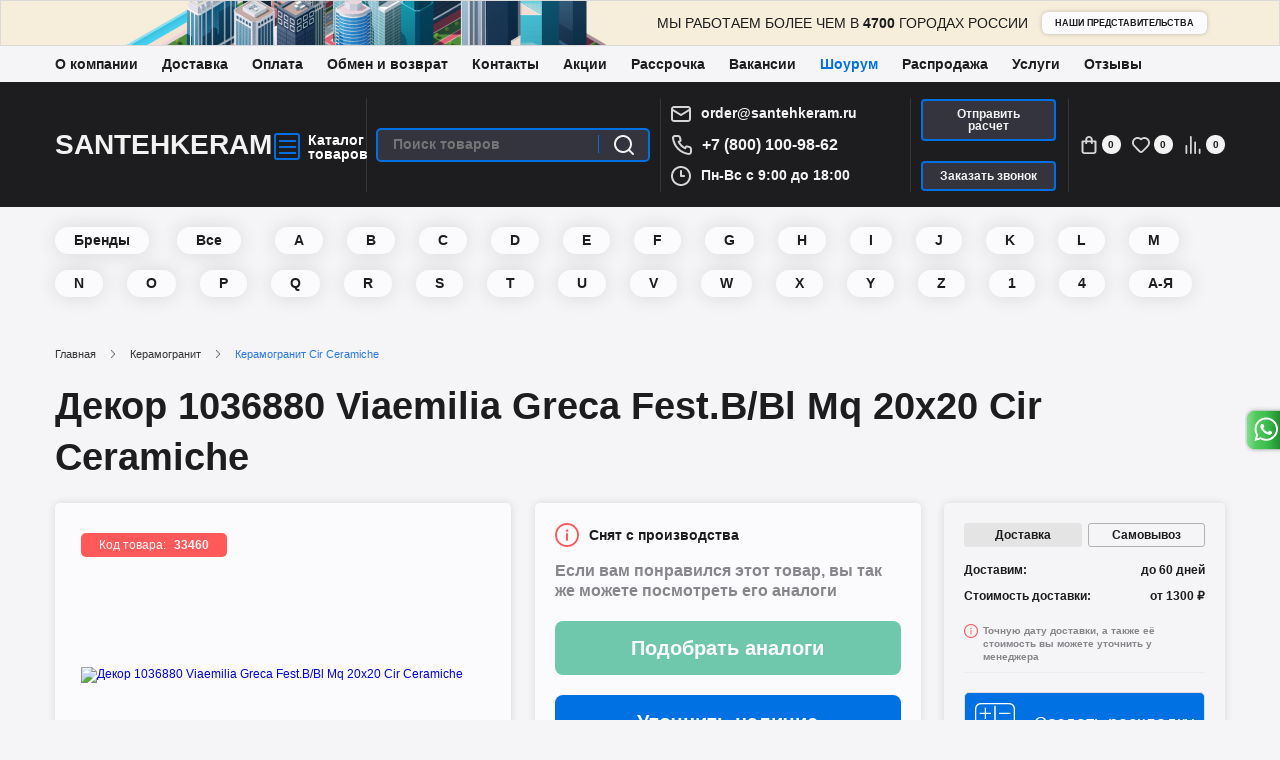

--- FILE ---
content_type: text/html; charset=utf-8
request_url: https://santehkeram.ru/keramogranit/keramogranit_cir_ceramiche/dekor_1036880_viaemilia_greca_festbbl_mq_20x20_cir_ceramiche
body_size: 67473
content:
<!DOCTYPE html>
<!--[if IE]><![endif]-->
<!--[if IE 8 ]><html prefix="og: https://ogp.me/ns# fb: https://ogp.me/ns/fb# product: https://ogp.me/ns/product#" dir="ltr" lang="ru" class="ie8"><![endif]-->
<!--[if IE 9 ]><html prefix="og: https://ogp.me/ns# fb: https://ogp.me/ns/fb# product: https://ogp.me/ns/product#" dir="ltr" lang="ru" class="ie9"><![endif]-->
<!--[if (gt IE 9)|!(IE)]><!-->
<html prefix="og: https://ogp.me/ns# fb: https://ogp.me/ns/fb# product: https://ogp.me/ns/product#" dir="ltr" lang="ru">
<!--<![endif]-->
<!--default-->
<head>

<meta charset="UTF-8" />
<meta name="viewport" content="width=1200">
<meta http-equiv="X-UA-Compatible" content="IE=edge">
<title>Viaemilia Greca Fest.B/Bl Mq 1036880 20x20 Cir Ceramiche - Декор Чир Керамиче Виаэмилия Грека Фест.Б/Бл МКю многоцветный купить в Москве</title> 
<base href="https://santehkeram.ru/" />
<meta name="description" content="Доставим по Москве и области за 1-2 дня, в регионы отправляем через ТК. Декор Cir Ceramiche Viaemilia Greca Fest.B/Bl Mq 1036880 многоцветный 20x20 матовая. Плитка в наличии. Шоу-рум, 2 собственных склада." />
<link rel="alternate" href="https://santehkeram.ru/keramogranit/keramogranit_cir_ceramiche/dekor_1036880_viaemilia_greca_festbbl_mq_20x20_cir_ceramiche"/>
<meta property="og:title" content="Viaemilia Greca Fest.B/Bl Mq 1036880 20x20 Cir Ceramiche - Декор Чир Керамиче Виаэмилия Грека Фест.Б/Бл МКю многоцветный купить в Москве" />
<meta property="og:type" content="website" />
<meta property="og:url" content="https://santehkeram.ru/keramogranit/keramogranit_cir_ceramiche/dekor_1036880_viaemilia_greca_festbbl_mq_20x20_cir_ceramiche" />
<meta property="og:image" content="https://santehkeram.ru/image/cachewebp/catalog/products/ceramic_tile/brands/CirCeramiche/Viaemilia/colllections/dekor_1036880_viaemilia_greca_fest_b_bl_mq_20x20_cir_ceramiche_770-auto_width_140.webp" />
<meta property="og:site_name" content="Интернет- магазин &quot;Santehkeram&quot;" />


<meta name="yandex-verification" content="1a8c909ebd2d85e2" />
<meta name="google-site-verification" content="qqK5_wqBatFjgF8jwQArj-hSyUcmBHcCz68WP2rvqOE" />

<link rel="apple-touch-icon" sizes="180x180" href="/catalog/view/theme/default/img/favicon/apple-touch-icon.png">
<link rel="icon" type="image/png" sizes="32x32" href="/catalog/view/theme/default/img/favicon/favicon-32x32.png">
<link rel="icon" type="image/png" sizes="16x16" href="/catalog/view/theme/default/img/favicon/favicon-16x16.png">
<link rel="mask-icon" href="/catalog/view/theme/default/img/favicon/safari-pinned-tab.svg" color="#5bbad5">
<meta name="msapplication-TileColor" content="#603cba">
<meta name="theme-color" content="#ffffff">

<script src="/catalog/view/javascript/jquery/jquery-3.4.0.min.js"></script>

<link rel="stylesheet" href="catalog/view/theme/default/stylesheet/page/product.css">
<link rel="stylesheet" href="catalog/view/javascript/slick/slick.css">
<link rel="stylesheet" href="catalog/view/javascript/fancybox/jquery.fancybox.min.css">
<link rel="stylesheet" href="catalog/view/theme/default/stylesheet/style.css">
<link rel="stylesheet" href="catalog/view/theme/default/stylesheet/custom.css">
<link rel="stylesheet" href="catalog/view/theme/default/stylesheet/sphinxAutocomplete.css">
<link rel="stylesheet" href="catalog/view/theme/default/stylesheet/general.css">
<link rel="stylesheet" href="catalog/view/theme/default/stylesheet/page/menu.css">

<link href="https://santehkeram.ru/keramogranit/keramogranit_cir_ceramiche/dekor_1036880_viaemilia_greca_festbbl_mq_20x20_cir_ceramiche" rel="canonical" />
<link href="https://santehkeram.ru/image/catalog/logo/android-chrome-512x512.png" rel="icon" />
<script src="catalog/view/javascript/theme/page/pc/short_product.js"></script>
<script src="catalog/view/javascript/theme/page/product.js"></script>
<script src="catalog/view/javascript/slick/slick.min.js"></script>
<script src="catalog/view/javascript/pdqo/jquery.pdqo-core.min.js"></script>
<script src="catalog/view/javascript/fancybox/jquery.fancybox.min.js"></script>
<script src="catalog/view/javascript/common.js?v=1.1"></script>
<script src="catalog/view/javascript/discountsales.js"></script>
<script src="catalog/view/javascript/theme/custom.js"></script>
<script src="catalog/view/javascript/jquery/jquery.maskedinput.min.js"></script>
<script src="catalog/view/javascript/lozad.min.js"></script>

<script type="text/javascript">window._ab_id_=162969</script>
<script src="https://cdn.botfaqtor.ru/one.js"></script>

<!-- Google Tag Manager -->
<script>(function(w,d,s,l,i){w[l]=w[l]||[];w[l].push({'gtm.start':
new Date().getTime(),event:'gtm.js'});var f=d.getElementsByTagName(s)[0],
j=d.createElement(s),dl=l!='dataLayer'?'&l='+l:'';j.async=true;j.src=
'https://www.googletagmanager.com/gtm.js?id='+i+dl;f.parentNode.insertBefore(j,f);
})(window,document,'script','dataLayer','GTM-5HMFX62');</script>
<!-- End Google Tag Manager -->


				<script>
	var selector = '#search input';
	var catTitle = 'Категории';
	var prodTitle = 'Товары';
	var viewAllTitle = 'Посмотреть все';
	var noResTitle = '';
	
	$(document).ready(function() {

		var timer = null;
		$('#search input').keydown(function(){
	       clearTimeout(timer); 
	       timer = setTimeout(sphinxAutocomplete, 500)
		});

	});

	$(document).mouseup(function (e) {
		
		if (!$('.sphinxsearch').is(e.target) && $('.sphinxsearch').has(e.target).length === 0) {
			$('.sphinxsearch').hide();
			$('#search input').removeClass('no-bottom-borders');
			return false;
		}
		
	});

	function sphinxAutocomplete() {

		if($(selector).val() == '') {
			$('.sphinxsearch').hide();
			$('#search input').removeClass('no-bottom-borders');
			return false;
		}

		$.ajax({
			url: 'https://santehkeram.ru/index.php?route=extension/module/sphinxautocomplete&search=' + $(selector).val(),
			dataType: 'json',
			success: function(json) {

				var html = '';
				
				//Categories
				if (json.categories.length) {
					html += '<div class="categories"><span>'+catTitle+'</span>';
					var categories = json.categories;
					for (i = 0; i < categories.length; i++) {
						html += '<a href="' + categories[i]['href'] + '">';
							if(categories[i]['image'] != '') {
								html += '<img src="' + categories[i]['image'] + '" />';
							}
							html += categories[i]['name'];
							html += '<br />';
						html += '</a>';
					}
					html += '</div>';
				}
				
				//Products
				if (json.products.length) {
					if (json.categories.length) { html += '<div class="products"><span>'+prodTitle+'</span>'; }
					var products = json.products;
					for (i = 0; i < products.length; i++) {
						html += '<a href="' + products[i]['href'] + '">';
							html += '<img src="' + products[i]['image'] + '" />';
							html += products[i]['name'];
							html += '<br />';
						html += '</a>';
					}
					if (json.categories.length) {  html += '</div>'; }
					html += '<div class="sphinx-viewall"><a id="view-all" href="https://santehkeram.ru/search?wildcard=true&amp;search=' + encodeURIComponent($(selector).val()) + '">'+viewAllTitle+'</a></div>';
				}
				
				if (!json.categories.length && !json.products.length){
					html = '<div class="sphinx-viewall">'+noResTitle+'</div>';
				}

				$('ul.dropdown-menu, .sphinxsearch').remove();
				$(selector).after('<div class="sphinxsearch">'+ html +'</div>');
				$('.sphinxsearch').show();
				$('#search input').addClass('no-bottom-borders');
			}
		});
			
	}
</script>
                    <script>window.dataLayer = window.dataLayer || [];</script>
                
</head>

<body class="product-product-33460" data-clientid>

<header class="header">
	<div class="top_banner df ai-c jc-c">
		<p class="top_banner__text">Мы работаем более чем в <strong>4700</strong> городах России</p>
		<a href="/filials" class="btn_cupcake top_banner__link">наши представительства</a>
			</div>
	<div class="container">
		<div class="top_memu">
			<div class="container">
				<ul class="header_top__menu df ai-c">
					<li><a href="/about">О компании</a></li>
					<li><a href="/delivery">Доставка</a></li>
					<li><a href="/oplata">Оплата</a></li>
					<li><a href="/obmen_i_vozvrat">Обмен и возврат</a></li>
					<li><a href="/contact_us">Контакты</a></li>
					<li><a href="/akcii">Акции</a></li>
					<li><a href="/usloviya_rassrochki">Рассрочка</a></li>
					<li><a href="/careers">Вакансии</a></li>
					<li><a href="/keramicheskaya_plitka/shourum" class="active">Шоурум</a></li>
					<li><a href="/rasprodazha">Распродажа</a></li>
					<li class="dropdown">
						<a>Услуги</a>
						<ul>
							<li><a href="/remont">Ремонт</a></li>
							<li><a href="/ukladka-plitki">Укладка плитки</a></li>
							<li><a href="/3d-design">Дизайн-проект</a></li>
						</ul>
					</li>
					<li><a href="/otzyvy">Отзывы</a></li>
					
				</ul>
			</div>
		</div>
	</div>
	<div data-pageheader class="page_header df ai-c">
		<div class="container">
			<div class="df ai-c jc-sb">
				<div class="header_left df ai-c">
					<div class="header_logo">
													<a href="/" class="header_logo__text">Santehkeram</a>
											</div>
					<div data-menu-btn class="menu_btn df ai-c jc-c">
						<div class="icon_catalog df"><span></span><span></span><span></span></div>
						<div class="header_cat">Каталог<br />товаров</div>
					</div>
					
				</div>
				<div class="header_divider"></div>
				
				<div id="search" class="header_search df ai-c">
	
		<input type="text" name="search" value="" placeholder="Поиск товаров" class="header_search__input" />
		<span class="header_search__btn">
			<button type="button" title="Поиск товаров" class="header_search__button df">
				<svg width="20" height="20" viewBox="0 0 20 20" fill="none" xmlns="http://www.w3.org/2000/svg">
	<path d="M19.7192 18.3139L16.0114 14.6333C17.4506 12.8374 18.1476 10.5579 17.959 8.26356C17.7705 5.96919 16.7106 3.83432 14.9975 2.29792C13.2844 0.761532 11.0481 -0.0595993 8.74862 0.00337152C6.44911 0.0663423 4.26109 1.00863 2.63448 2.63648C1.00786 4.26433 0.066292 6.454 0.00336896 8.75527C-0.059554 11.0565 0.760954 13.2945 2.29618 15.0089C3.83141 16.7233 5.96466 17.784 8.25729 17.9727C10.5499 18.1614 12.8277 17.4639 14.6222 16.0235L18.3 19.7042C18.3929 19.7979 18.5035 19.8723 18.6253 19.9231C18.747 19.9739 18.8777 20 19.0096 20C19.1415 20 19.2722 19.9739 19.3939 19.9231C19.5157 19.8723 19.6263 19.7979 19.7192 19.7042C19.8993 19.5177 20 19.2684 20 19.009C20 18.7497 19.8993 18.5004 19.7192 18.3139ZM9.01554 16.0235C7.63189 16.0235 6.27932 15.6129 5.12886 14.8436C3.9784 14.0743 3.08172 12.9809 2.55223 11.7016C2.02273 10.4223 1.88419 9.01462 2.15412 7.65653C2.42406 6.29844 3.09035 5.05095 4.06873 4.07183C5.04712 3.0927 6.29366 2.4259 7.65072 2.15576C9.00778 1.88562 10.4144 2.02426 11.6927 2.55417C12.9711 3.08407 14.0637 3.98142 14.8324 5.13276C15.6011 6.28409 16.0114 7.63769 16.0114 9.02239C16.0114 10.8792 15.2743 12.66 13.9623 13.973C12.6504 15.2859 10.871 16.0235 9.01554 16.0235Z" fill="#F2F2F2"/>
	</svg>

			</button>
		</span>

</div>				
				<div class="header_divider"></div>
				
				<div class="header_contact df fd-c ai-fs jc-c">
					<div class="df ai-c jc-l mb-5 mt-5">
						<svg width="20" height="16" viewBox="0 0 20 16" fill="none" xmlns="http://www.w3.org/2000/svg">
						<path d="M17 0H3C2.20435 0 1.44129 0.316071 0.87868 0.87868C0.316071 1.44129 0 2.20435 0 3V13C0 13.7956 0.316071 14.5587 0.87868 15.1213C1.44129 15.6839 2.20435 16 3 16H17C17.7956 16 18.5587 15.6839 19.1213 15.1213C19.6839 14.5587 20 13.7956 20 13V3C20 2.20435 19.6839 1.44129 19.1213 0.87868C18.5587 0.316071 17.7956 0 17 0ZM3 2H17C17.2652 2 17.5196 2.10536 17.7071 2.29289C17.8946 2.48043 18 2.73478 18 3L10 7.88L2 3C2 2.73478 2.10536 2.48043 2.29289 2.29289C2.48043 2.10536 2.73478 2 3 2ZM18 13C18 13.2652 17.8946 13.5196 17.7071 13.7071C17.5196 13.8946 17.2652 14 17 14H3C2.73478 14 2.48043 13.8946 2.29289 13.7071C2.10536 13.5196 2 13.2652 2 13V5.28L9.48 9.85C9.63202 9.93777 9.80446 9.98397 9.98 9.98397C10.1555 9.98397 10.328 9.93777 10.48 9.85L18 5.28V13Z" fill="#D6D6D6"/>
						</svg> 
						<a href="mailto:order@santehkeram.ru" data-copymail class="header_contact__link email">order@santehkeram.ru</a>
					</div>
					<div class="df ai-c jc-l mb-5 mt-5">
						<svg width="21" height="20" viewBox="0 0 21 20" fill="none" xmlns="http://www.w3.org/2000/svg">
						<path d="M18.44 11C18.22 11 17.99 10.93 17.77 10.88C17.3245 10.7818 16.8866 10.6515 16.46 10.49C15.9961 10.3212 15.4861 10.33 15.0283 10.5146C14.5704 10.6992 14.1971 11.0466 13.98 11.49L13.76 11.94C12.786 11.3982 11.891 10.7252 11.1 9.93999C10.3147 9.14901 9.6418 8.25399 9.09998 7.27999L9.51998 6.99999C9.96334 6.78291 10.3108 6.40952 10.4954 5.95168C10.68 5.49384 10.6888 4.9839 10.52 4.51999C10.3612 4.09241 10.2309 3.65479 10.13 3.20999C10.08 2.98999 10.04 2.75999 10.01 2.52999C9.88854 1.82561 9.5196 1.18773 8.9696 0.731229C8.4196 0.274727 7.72467 0.029599 7.00998 0.0399902H4.00998C3.57901 0.0359436 3.15223 0.124804 2.75869 0.300521C2.36515 0.476238 2.01409 0.734686 1.72941 1.05827C1.44473 1.38186 1.23311 1.76298 1.10897 2.1757C0.98482 2.58842 0.951058 3.02305 1.00998 3.44999C1.54272 7.63937 3.45601 11.5319 6.44763 14.5126C9.43925 17.4934 13.3387 19.3925 17.53 19.91H17.91C18.6474 19.9111 19.3594 19.6405 19.91 19.15C20.2263 18.867 20.4791 18.5202 20.6514 18.1323C20.8238 17.7444 20.9119 17.3244 20.91 16.9V13.9C20.8977 13.2054 20.6448 12.5365 20.1943 12.0077C19.7439 11.4788 19.1238 11.1226 18.44 11ZM18.94 17C18.9398 17.142 18.9094 17.2823 18.8508 17.4116C18.7921 17.5409 18.7066 17.6563 18.6 17.75C18.4886 17.847 18.358 17.9194 18.2167 17.9625C18.0754 18.0056 17.9266 18.0183 17.78 18C14.0349 17.5198 10.5562 15.8065 7.89269 13.1303C5.22917 10.4541 3.53239 6.96733 3.06998 3.21999C3.05406 3.07351 3.06801 2.92532 3.11098 2.78438C3.15395 2.64344 3.22505 2.51268 3.31998 2.39999C3.41369 2.29332 3.52904 2.20783 3.65836 2.14921C3.78767 2.09058 3.92799 2.06017 4.06998 2.05999H7.06998C7.30253 2.05482 7.5296 2.13087 7.71212 2.27506C7.89464 2.41925 8.02119 2.62256 8.06998 2.84999C8.10998 3.12332 8.15998 3.39332 8.21998 3.65999C8.3355 4.18713 8.48924 4.70517 8.67998 5.20999L7.27998 5.85999C7.16028 5.91491 7.0526 5.99294 6.96314 6.08959C6.87367 6.18623 6.80418 6.2996 6.75865 6.42318C6.71312 6.54677 6.69245 6.67812 6.69783 6.80971C6.7032 6.9413 6.73452 7.07054 6.78998 7.18999C8.22918 10.2727 10.7072 12.7508 13.79 14.19C14.0334 14.29 14.3065 14.29 14.55 14.19C14.6747 14.1454 14.7893 14.0764 14.8871 13.9872C14.985 13.8979 15.0641 13.7901 15.12 13.67L15.74 12.27C16.2569 12.4549 16.7846 12.6085 17.32 12.73C17.5866 12.79 17.8566 12.84 18.13 12.88C18.3574 12.9288 18.5607 13.0553 18.7049 13.2378C18.8491 13.4204 18.9252 13.6474 18.92 13.88L18.94 17Z" fill="#D6D6D6"/>
						</svg>
												<a href="tel:+78001009862" class="header_contact__link phone">+7 (800) 100-98-62</a>
											</div>	
					<div class="df ai-c jc-l mb-5 mt-5">
					<svg width="20" height="20" viewBox="0 0 20 20" fill="none" xmlns="http://www.w3.org/2000/svg">
						<path d="M13 9H11V5C11 4.73478 10.8946 4.48043 10.7071 4.29289C10.5196 4.10536 10.2652 4 10 4C9.73479 4 9.48043 4.10536 9.2929 4.29289C9.10536 4.48043 9 4.73478 9 5V10C9 10.2652 9.10536 10.5196 9.2929 10.7071C9.48043 10.8946 9.73479 11 10 11H13C13.2652 11 13.5196 10.8946 13.7071 10.7071C13.8946 10.5196 14 10.2652 14 10C14 9.73478 13.8946 9.48043 13.7071 9.29289C13.5196 9.10536 13.2652 9 13 9ZM10 0C8.02219 0 6.08879 0.58649 4.4443 1.6853C2.79981 2.78412 1.51809 4.3459 0.761209 6.17317C0.00433284 8.00043 -0.193701 10.0111 0.192152 11.9509C0.578004 13.8907 1.53041 15.6725 2.92894 17.0711C4.32746 18.4696 6.10929 19.422 8.0491 19.8079C9.98891 20.1937 11.9996 19.9957 13.8268 19.2388C15.6541 18.4819 17.2159 17.2002 18.3147 15.5557C19.4135 13.9112 20 11.9778 20 10C20 8.68678 19.7413 7.38642 19.2388 6.17317C18.7363 4.95991 17.9997 3.85752 17.0711 2.92893C16.1425 2.00035 15.0401 1.26375 13.8268 0.761205C12.6136 0.258658 11.3132 0 10 0ZM10 18C8.41775 18 6.87104 17.5308 5.55544 16.6518C4.23985 15.7727 3.21447 14.5233 2.60897 13.0615C2.00347 11.5997 1.84504 9.99113 2.15372 8.43928C2.4624 6.88743 3.22433 5.46197 4.34315 4.34315C5.46197 3.22433 6.88743 2.4624 8.43928 2.15372C9.99113 1.84504 11.5997 2.00346 13.0615 2.60896C14.5233 3.21447 15.7727 4.23984 16.6518 5.55544C17.5308 6.87103 18 8.41775 18 10C18 12.1217 17.1572 14.1566 15.6569 15.6569C14.1566 17.1571 12.1217 18 10 18Z" fill="#D6D6D6"/>
						</svg>
						<span class="header_contact__link">Пн-Вс с 9:00 до 18:00</span>
					</div>
				</div>
				
				<div class="header_divider"></div>
				
				<div class="header_buttons df fd-c ai-fs jc-c">
					<div class="mb-20">
						<a href="#modal_info" data-title="Отправить расчет" data-subject="Отправить расчет" data-class="back_call" data-btn="Жду" data-modalinfobtn="calculation" class="btn_donut">Отправить расчет</a>
					</div>
					<div>
						<a href="#modal_info" data-title="Позвоним быстрее, чем вскипит чайник : )" data-subject="Обратный звонок" data-class="back_call" data-btn="Жду" data-modalinfobtn class="btn_donut">Заказать звонок</a>
					</div>
				</div>
				
				<div class="header_divider"></div>
				<div class="header_icons df ai-c">
					
					<a title="Перейти в корзину" href="/cart" id="cart" class="header_icon cart df ai-c"><span style="font-size:0">Корзина</span>
	<svg width="15" height="18" viewBox="0 0 15 18" fill="none" xmlns="http://www.w3.org/2000/svg">
	<path d="M14.0625 4.5H11.25V3.6C11.25 2.64522 10.8549 1.72955 10.1517 1.05442C9.44839 0.379285 8.49456 0 7.5 0C6.50544 0 5.55161 0.379285 4.84835 1.05442C4.14509 1.72955 3.75 2.64522 3.75 3.6V4.5H0.9375C0.68886 4.5 0.450403 4.59482 0.274588 4.7636C0.0987722 4.93239 0 5.16131 0 5.4V15.3C0 16.0161 0.296316 16.7028 0.823762 17.2092C1.35121 17.7155 2.06658 18 2.8125 18H12.1875C12.9334 18 13.6488 17.7155 14.1762 17.2092C14.7037 16.7028 15 16.0161 15 15.3V5.4C15 5.16131 14.9012 4.93239 14.7254 4.7636C14.5496 4.59482 14.3111 4.5 14.0625 4.5ZM5.625 3.6C5.625 3.12261 5.82254 2.66477 6.17418 2.32721C6.52581 1.98964 7.00272 1.8 7.5 1.8C7.99728 1.8 8.47419 1.98964 8.82582 2.32721C9.17746 2.66477 9.375 3.12261 9.375 3.6V4.5H5.625V3.6ZM13.125 15.3C13.125 15.5387 13.0262 15.7676 12.8504 15.9364C12.6746 16.1052 12.4361 16.2 12.1875 16.2H2.8125C2.56386 16.2 2.3254 16.1052 2.14959 15.9364C1.97377 15.7676 1.875 15.5387 1.875 15.3V6.3H3.75V7.2C3.75 7.43869 3.84877 7.66761 4.02459 7.8364C4.2004 8.00518 4.43886 8.1 4.6875 8.1C4.93614 8.1 5.1746 8.00518 5.35041 7.8364C5.52623 7.66761 5.625 7.43869 5.625 7.2V6.3H9.375V7.2C9.375 7.43869 9.47377 7.66761 9.64959 7.8364C9.8254 8.00518 10.0639 8.1 10.3125 8.1C10.5611 8.1 10.7996 8.00518 10.9754 7.8364C11.1512 7.66761 11.25 7.43869 11.25 7.2V6.3H13.125V15.3Z" fill="#D6D6D6"/>
	</svg>

	<i class="header_icon__count">0</i>
</a>					<a title="Избранное" href="/wishlist" data-wishlist class="header_icon favorite df ai-c">
						<span style="font-size:0">Избранное</span>
						<svg width="18" height="16" viewBox="0 0 18 16" fill="none" xmlns="http://www.w3.org/2000/svg">
						<path d="M16.359 1.69499C15.4047 0.736312 14.1397 0.151192 12.7926 0.0453197C11.4454 -0.0605522 10.1049 0.319805 9.01309 1.11769C7.86769 0.264034 6.44203 -0.123053 5.0232 0.0343756C3.60437 0.191804 2.29778 0.882054 1.36652 1.96613C0.435262 3.0502 -0.0514782 4.44756 0.00431696 5.87683C0.0601121 7.3061 0.654297 8.6611 1.66722 9.66897L7.25764 15.2796C7.72577 15.7413 8.35627 16 9.01309 16C9.66991 16 10.3004 15.7413 10.7685 15.2796L16.359 9.66897C17.41 8.60932 18 7.17599 18 5.68198C18 4.18796 17.41 2.75464 16.359 1.69499ZM15.0896 8.42416L9.49921 14.0258C9.43559 14.0902 9.35988 14.1413 9.27644 14.1761C9.193 14.211 9.10349 14.2289 9.01309 14.2289C8.92268 14.2289 8.83317 14.211 8.74973 14.1761C8.66629 14.1413 8.59058 14.0902 8.52696 14.0258L2.93654 8.3971C2.23054 7.67398 1.83521 6.7026 1.83521 5.691C1.83521 4.6794 2.23054 3.70802 2.93654 2.9849C3.65596 2.27318 4.62625 1.8741 5.63723 1.8741C6.64821 1.8741 7.61849 2.27318 8.33791 2.9849C8.4216 3.06944 8.52117 3.13655 8.63087 3.18234C8.74057 3.22814 8.85824 3.25172 8.97708 3.25172C9.09592 3.25172 9.21358 3.22814 9.32328 3.18234C9.43299 3.13655 9.53255 3.06944 9.61624 2.9849C10.3357 2.27318 11.3059 1.8741 12.3169 1.8741C13.3279 1.8741 14.2982 2.27318 15.0176 2.9849C15.7333 3.69854 16.1416 4.66466 16.1551 5.67628C16.1686 6.68791 15.7861 7.66459 15.0896 8.3971V8.42416Z" fill="#D6D6D6"/>
						</svg>

						<span class="header_icon__count">0</span>
					</a> 
					<a title="Сравнение" href='/compare_products' data-compare class="header_icon wishlist df ai-c">
						<span style="font-size:0">Сравнение</span>
						<svg width="15" height="18" viewBox="0 0 15 18" fill="none" xmlns="http://www.w3.org/2000/svg">
						<path d="M0.882353 9C0.648338 9 0.423909 9.09482 0.258435 9.2636C0.0929621 9.43239 0 9.6613 0 9.9V17.1C0 17.3387 0.0929621 17.5676 0.258435 17.7364C0.423909 17.9052 0.648338 18 0.882353 18C1.11637 18 1.3408 17.9052 1.50627 17.7364C1.67174 17.5676 1.76471 17.3387 1.76471 17.1V9.9C1.76471 9.6613 1.67174 9.43239 1.50627 9.2636C1.3408 9.09482 1.11637 9 0.882353 9ZM5.29412 0C5.0601 0 4.83567 0.0948211 4.6702 0.263604C4.50473 0.432387 4.41176 0.661305 4.41176 0.9V17.1C4.41176 17.3387 4.50473 17.5676 4.6702 17.7364C4.83567 17.9052 5.0601 18 5.29412 18C5.52813 18 5.75256 17.9052 5.91804 17.7364C6.08351 17.5676 6.17647 17.3387 6.17647 17.1V0.9C6.17647 0.661305 6.08351 0.432387 5.91804 0.263604C5.75256 0.0948211 5.52813 0 5.29412 0V0ZM14.1176 12.6C13.8836 12.6 13.6592 12.6948 13.4937 12.8636C13.3283 13.0324 13.2353 13.2613 13.2353 13.5V17.1C13.2353 17.3387 13.3283 17.5676 13.4937 17.7364C13.6592 17.9052 13.8836 18 14.1176 18C14.3517 18 14.5761 17.9052 14.7416 17.7364C14.907 17.5676 15 17.3387 15 17.1V13.5C15 13.2613 14.907 13.0324 14.7416 12.8636C14.5761 12.6948 14.3517 12.6 14.1176 12.6ZM9.70588 5.4C9.47187 5.4 9.24744 5.49482 9.08196 5.6636C8.91649 5.83239 8.82353 6.0613 8.82353 6.3V17.1C8.82353 17.3387 8.91649 17.5676 9.08196 17.7364C9.24744 17.9052 9.47187 18 9.70588 18C9.9399 18 10.1643 17.9052 10.3298 17.7364C10.4953 17.5676 10.5882 17.3387 10.5882 17.1V6.3C10.5882 6.0613 10.4953 5.83239 10.3298 5.6636C10.1643 5.49482 9.9399 5.4 9.70588 5.4Z" fill="#D6D6D6"/>
						</svg>


						<span class="header_icon__count">0</span>
					</a>
					 
					
				</div>
			</div>
			
		</div>
	</div>
	
	<div class="pos-r">
		<div data-getmenu class="menubox">
			<nav class="header_menu">
				<ul class="header_menu__list">
																	<li data-mainmenu="0" class="header_menu__item active">
							<a href='https://santehkeram.ru/plitka' class="header_menu__link df ai-c jc-sb">
								<span class="df ai-c"><svg xmlns="http://www.w3.org/2000/svg" width="25" height="25" viewBox="0 0 25 25" fill="none"><path d="M24.688 0H.313C.14 0 0 .14 0 .313v24.375c0 .173.14.313.313.313h24.375c.172 0 .313-.14.313-.312V.313C25 .14 24.86 0 24.688 0zM12.644.625h5.34l-5.34 5.34V.625zm5.863.36l5.442 5.442-5.442 5.442-5.442-5.442L18.507.986zM12.644 6.89l5.297 5.297h-5.297V6.89zm0 5.922H18l-5.357 5.357v-5.357zm-.625-.625h-5.11l5.11-5.11v5.11zm-5.676-.318L.9 6.427 6.342.986l5.442 5.442-5.442 5.442zM.625.625H5.82L.625 5.82V.625zm0 6.41l5.152 5.152H.625V7.036zm0 5.777h5.212L.625 18.024v-5.212zm0 11.563V19.24l5.135 5.135H.625zM.9 18.632L6.343 13.2l5.442 5.442-5.442 5.442L.9 18.632zm11.118 5.743H6.925l5.094-5.094v5.094zm0-6.392l-5.17-5.17h5.17v5.17zm0-12.204L6.865.625h5.154V5.78zm.625 18.596v-5.28l5.28 5.28h-5.28zm.42-5.743l5.442-5.442 5.442 5.442-5.442 5.442-5.442-5.442zm11.3 5.743H19.09l5.286-5.286v5.286zm0-6.2l-5.363-5.363h5.363v5.363zm0-5.988h-5.303l5.303-5.303v5.303zm0-6.217L19.03.625h5.346V5.97z" fill="#000"/></svg>Плитка</span>
																	<svg xmlns="http://www.w3.org/2000/svg" viewBox="0 0 6 10" fill="none"><path d="M5.57906 4.72562L0.961461 0.108013C0.808593 -0.0396239 0.564997 -0.0353851 0.41736 0.117483C0.27333 0.266608 0.27333 0.503012 0.41736 0.652115L4.76291 4.99767L0.41736 9.34322C0.26713 9.49347 0.26713 9.73707 0.41736 9.88733C0.567635 10.0376 0.811209 10.0376 0.961461 9.88733L5.57906 5.26972C5.72929 5.11944 5.72929 4.87587 5.57906 4.72562Z" fill="currentColor"/></svg>
															</a>
						</li>
																	<li data-mainmenu="1" class="header_menu__item">
							<a href='https://santehkeram.ru/santekhnika' class="header_menu__link df ai-c jc-sb">
								<span class="df ai-c"><svg xmlns="http://www.w3.org/2000/svg" width="25" height="27" viewBox="0 0 25 27" fill="none"><path d="M8.482 7.2H6.696c-.74 0-1.34.604-1.34 1.35V9.9H1.34a1.34 1.34 0 0 0-1.321 1.128c-.106.652.272 1.285.894 1.495.2 4.07 3.527 7.27 7.57 7.277h1.34v1.35a1.35 1.35 0 0 0 .893 1.267V25.2c0 .994.8 1.8 1.786 1.8s1.786-.806 1.786-1.8v-2.783a1.35 1.35 0 0 0 .893-1.267V19.8h1.34c4.043-.007 7.372-3.206 7.57-7.277.62-.2 1-.843.894-1.495A1.34 1.34 0 0 0 23.661 9.9h-4.018V8.55c0-.746-.6-1.35-1.34-1.35h-1.786c-.74 0-1.34.604-1.34 1.35V9.9h-1.34V3.6c-.001-1.037-.445-2.023-1.22-2.706S10.82-.104 9.8.03C7.996.3 6.67 1.873 6.696 3.7v.34c0 .497.4.9.893.9h.893c.493 0 .893-.403.893-.9V3.6c0-.27.12-.528.33-.7s.482-.238.745-.183a.94.94 0 0 1 .711.935V9.9H9.82V8.55c0-.746-.6-1.35-1.34-1.35zM6.25 8.55a.45.45 0 0 1 .446-.45h1.786a.45.45 0 0 1 .446.45V9.9H6.25V8.55zm7.143 16.65c0 .497-.4.9-.893.9s-.893-.403-.893-.9v-2.7h1.786v2.7zm.893-4.05a.45.45 0 0 1-.446.45h-2.68a.45.45 0 0 1-.446-.45V19.8h3.57v1.35zm2.232-2.25H8.482C4.96 18.896 2.04 16.143 1.8 12.6h21.4c-.24 3.543-3.158 6.295-6.682 6.3zm7.59-7.65a.45.45 0 0 1-.446.45H1.34a.45.45 0 1 1 0-.9H23.66a.45.45 0 0 1 .446.45zm-8.036-2.7a.45.45 0 0 1 .446-.45h1.786a.45.45 0 0 1 .446.45V9.9h-2.678V8.55zm-5.45-6.715c-.525-.106-1.07.03-1.484.372s-.654.853-.654 1.393v.45H7.59V3.7c-.028-1.385.966-2.576 2.324-2.787a2.67 2.67 0 0 1 2.118.646c.58.513.914 1.252.915 2.03v6.3h-.893V3.653c.014-.873-.586-1.635-1.433-1.818z" fill="#000"/></svg>Сантехника</span>
																	<svg xmlns="http://www.w3.org/2000/svg" viewBox="0 0 6 10" fill="none"><path d="M5.57906 4.72562L0.961461 0.108013C0.808593 -0.0396239 0.564997 -0.0353851 0.41736 0.117483C0.27333 0.266608 0.27333 0.503012 0.41736 0.652115L4.76291 4.99767L0.41736 9.34322C0.26713 9.49347 0.26713 9.73707 0.41736 9.88733C0.567635 10.0376 0.811209 10.0376 0.961461 9.88733L5.57906 5.26972C5.72929 5.11944 5.72929 4.87587 5.57906 4.72562Z" fill="currentColor"/></svg>
															</a>
						</li>
																	<li data-mainmenu="2" class="header_menu__item">
							<a href='https://santehkeram.ru/mebel_dlya_vannoj_komnaty' class="header_menu__link df ai-c jc-sb">
								<span class="df ai-c"><svg xmlns="http://www.w3.org/2000/svg" xmlns:xlink="http://www.w3.org/1999/xlink" width="25" height="25" viewBox="0 0 25 25" fill="none"><g fill="#000"><use xmlns:xlink="http://www.w3.org/1999/xlink" xlink:href="#B"/><path d="M24.597 2.688H.403C.18 2.688 0 2.87 0 3.09c0 3.24 5.49 5.78 12.5 5.78S25 6.332 25 3.09c0-.223-.18-.403-.403-.403zM12.5 8.065C6.48 8.065 1.348 6 .846 3.495h23.307C23.652 6 18.52 8.065 12.5 8.065z"/><path d="M13.844 0h-2.688c-.223 0-.403.18-.403.403V3.09c0 .223.18.403.403.403s.403-.18.403-.403V.806h1.882V3.09c0 .223.18.403.403.403s.403-.18.403-.403V.403c0-.223-.18-.403-.403-.403z"/><use xmlns:xlink="http://www.w3.org/1999/xlink" xlink:href="#C"/><use xmlns:xlink="http://www.w3.org/1999/xlink" xlink:href="#C" x="5.376"/><path d="M21.91 6.183c-.223 0-.403.18-.403.403v17.608H3.495V6.586c0-.223-.18-.403-.403-.403s-.403.18-.403.403v18.01c0 .222.18.403.403.403H21.91c.223 0 .403-.18.403-.403V6.586c0-.223-.18-.403-.403-.403z"/><path d="M21.9 17.5l-18.8-.053c-.223 0-.404.18-.404.402s.18.404.402.404l18.8.053c.223 0 .404-.18.404-.402s-.18-.404-.402-.404z"/><path d="M12.5 8.065c-.223 0-.403.18-.403.403v9.41c0 .223.18.403.403.403s.403-.18.403-.403v-9.41c0-.223-.18-.403-.403-.403z"/><use xmlns:xlink="http://www.w3.org/1999/xlink" xlink:href="#B" x="-2.688"/><path d="M21.9 22.85H3.1c-.223 0-.403.18-.403.403s.18.403.403.403H21.9c.223 0 .403-.18.403-.403s-.18-.403-.403-.403zm-9.4-2.675c-.223 0-.403.194-.403.417s.18.403.403.403.403-.18.403-.403v-.027a.4.4 0 0 0-.403-.4zM5.835 5.38c-1.7-.238-2.383-1.135-2.415-1.178-.128-.18-.378-.224-.56-.097s-.227.38-.1.562c.035.05.877 1.222 2.963 1.512a.36.36 0 0 0 .056.004c.198 0 .37-.146.4-.348.03-.22-.123-.424-.344-.455z"/></g><defs><path id="B" d="M13.844 12.097c-.223 0-.403.18-.403.403v1.344c0 .223.18.403.403.403s.403-.18.403-.403V12.5c0-.223-.18-.403-.403-.403z"/><path id="C" d="M9.812 1.344c-.223 0-.403.18-.403.403V3.09c0 .223.18.403.403.403s.403-.18.403-.403V1.747c0-.223-.18-.403-.403-.403z"/></defs></svg>Мебель для ванной комнаты</span>
																	<svg xmlns="http://www.w3.org/2000/svg" viewBox="0 0 6 10" fill="none"><path d="M5.57906 4.72562L0.961461 0.108013C0.808593 -0.0396239 0.564997 -0.0353851 0.41736 0.117483C0.27333 0.266608 0.27333 0.503012 0.41736 0.652115L4.76291 4.99767L0.41736 9.34322C0.26713 9.49347 0.26713 9.73707 0.41736 9.88733C0.567635 10.0376 0.811209 10.0376 0.961461 9.88733L5.57906 5.26972C5.72929 5.11944 5.72929 4.87587 5.57906 4.72562Z" fill="currentColor"/></svg>
															</a>
						</li>
																	<li data-mainmenu="3" class="header_menu__item">
							<a href='https://santehkeram.ru/stroitelnye_materialy' class="header_menu__link df ai-c jc-sb">
								<span class="df ai-c"><svg xmlns="http://www.w3.org/2000/svg" width="13" height="26" viewBox="0 0 13 26" fill="none"><path d="M13 15.102V9.3c0-1.818-.9-7.426-6.5-9.3C.93 1.864 0 7.51 0 9.3v5.804c1.712.4 3.788.656 6.035.69v1c-.8.207-1.396.926-1.396 1.79v5.57c0 1.02.835 1.857 1.86 1.857a1.86 1.86 0 0 0 1.861-1.857v-5.57c0-.864-.595-1.584-1.396-1.79v-1c2.245-.03 4.32-.275 6.035-.682zm-5.57 9.042a.93.93 0 1 1-1.861 0V20.43h1.86v3.713zm0-5.57v.928H5.57v-.928a.93.93 0 1 1 1.861 0zM6.5 9.3c-.257 0-.465.208-.465.464v5.102C4.22 14.83 2.477 14.662.93 14.35V9.3c0-.063.065-6.25 5.57-8.306C12.005 3.023 12.07 9.03 12.07 9.3v5.065c-1.547.3-3.29.477-5.104.502V9.755c0-.256-.208-.464-.465-.464z" fill="#000"/></svg>Строительные материалы</span>
																	<svg xmlns="http://www.w3.org/2000/svg" viewBox="0 0 6 10" fill="none"><path d="M5.57906 4.72562L0.961461 0.108013C0.808593 -0.0396239 0.564997 -0.0353851 0.41736 0.117483C0.27333 0.266608 0.27333 0.503012 0.41736 0.652115L4.76291 4.99767L0.41736 9.34322C0.26713 9.49347 0.26713 9.73707 0.41736 9.88733C0.567635 10.0376 0.811209 10.0376 0.961461 9.88733L5.57906 5.26972C5.72929 5.11944 5.72929 4.87587 5.57906 4.72562Z" fill="currentColor"/></svg>
															</a>
						</li>
																	<li data-mainmenu="4" class="header_menu__item">
							<a href='https://santehkeram.ru/napolnye_pokrytiya' class="header_menu__link df ai-c jc-sb">
								<span class="df ai-c"><svg xmlns="http://www.w3.org/2000/svg" height="682.667" viewBox="0 -48 512 512" width="682.667"><path d="M512 69.664C512 31.25 480.75 0 442.336 0s-69.66 31.25-69.66 69.664v39.254H20.332A20.36 20.36 0 0 0 0 129.25l1.336 273.922c2.535 7.863 10.965 13.164 18.996 13.164h422.004c38.414 0 69.664-31.25 69.664-69.66zM372.676 259.53l-76.816 41.1c-11.3 6.04-2.113 24.2 9.598 17.926l67.22-35.973v41.94l-133.37 71.47h-78.223l73.316-39.285c11.508-6.168 1.918-24.098-9.605-17.926l-106.762 57.2L40.117 396l332.56-178.203zM178.82 129.25h76.8l83.47 83.47-50.008 26.797zm-67.914 77.855l-90.574 47.86v-40.73l63.922-33.78zm-90.574 70.86l105.62-55.812 26.363 26.36L20.33 318.255zm147.03-14.406l26.816 26.816L20.332 383.53v-42.277zm205.313-68.832l-14.855 7.96-73.437-73.437h88.293zM270.363 249.55l-57.46 30.793-151.1-151.094h88.25zm-250.03-120.3h12.723l36.156 36.156-48.88 25.828zm262.023 266.754l90.344-48.4c.246 18.887 8.035 35.988 20.5 48.4zm159.98 0c-27.2 0-49.328-22.13-49.328-49.328s22.13-49.328 49.328-49.328 49.332 22.13 49.332 49.328-22.13 49.328-49.332 49.328zm0-118.992c-19.254 0-36.703 7.855-49.328 20.527v-40.03c0-26.824 22.504-49.328 49.328-49.328s49.332 22.504 49.332 49.328v40.03c-12.625-12.672-30.074-20.527-49.332-20.527zm48.14-69.785c-27.02-25.88-71.05-25.375-97.465 1.14v-44.582c0-26.824 22.504-49.328 49.328-49.328s49.328 22.504 49.328 49.328v44.582l-1.2-1.14zm.016-93.707c-27.02-25.9-71.055-25.398-97.484 1.12V69.664c0-27.2 22.13-49.328 49.328-49.328s49.332 22.13 49.332 49.328v44.977l-1.176-1.12c-.43-.414.375.36 0 0zm-48.156 199.972c-18.297 0-33.184 14.887-33.184 33.184s14.887 33.184 33.184 33.184 33.188-14.887 33.188-33.184-14.887-33.184-33.187-33.184zm0 46.035a12.87 12.87 0 0 1-12.848-12.852c0-7.086 5.766-12.848 12.848-12.848a12.87 12.87 0 0 1 12.852 12.848 12.87 12.87 0 0 1-12.852 12.852zm-177.43-41.77c-5.527 0-10.168 4.645-10.168 10.168s4.645 10.164 10.168 10.168c5.367 0 9.9-4.37 10.145-9.723.25-5.687-4.44-10.613-10.145-10.613zm0 0"/></svg>Напольные покрытия</span>
																	<svg xmlns="http://www.w3.org/2000/svg" viewBox="0 0 6 10" fill="none"><path d="M5.57906 4.72562L0.961461 0.108013C0.808593 -0.0396239 0.564997 -0.0353851 0.41736 0.117483C0.27333 0.266608 0.27333 0.503012 0.41736 0.652115L4.76291 4.99767L0.41736 9.34322C0.26713 9.49347 0.26713 9.73707 0.41736 9.88733C0.567635 10.0376 0.811209 10.0376 0.961461 9.88733L5.57906 5.26972C5.72929 5.11944 5.72929 4.87587 5.57906 4.72562Z" fill="currentColor"/></svg>
															</a>
						</li>
																	<li data-mainmenu="5" class="header_menu__item">
							<a href='https://santehkeram.ru/oboi' class="header_menu__link df ai-c jc-sb">
								<span class="df ai-c"><svg xmlns="http://www.w3.org/2000/svg" viewBox="0 0 512.003 512.003"><path d="M373.336.002h-320L48.13.247C20.44 3.62-.3 27.275.003 55.17v328.832c0 23.564 19.103 42.667 42.667 42.667s42.667-19.102 42.667-42.667v-10.667h32v69.333c.03 26.497 21.503 47.97 48 48 26.497-.03 47.97-21.503 48-48v-16h32v-21.333H202.67a10.67 10.67 0 0 0-10.667 10.667v26.667c0 14.728-11.94 26.667-26.667 26.667s-26.667-11.94-26.667-26.667v-80a10.67 10.67 0 0 0-10.667-10.667H74.67a10.67 10.67 0 0 0-10.667 10.667v21.333c0 11.782-9.55 21.333-21.333 21.333s-21.333-9.55-21.333-21.333V55.17c-.37-16.92 12.027-31.42 28.8-33.685 1.067-.15 2.133-.15 3.2-.15h.48c7.795.1 15.283 3.048 21.035 8.3a32.06 32.06 0 0 1 10.485 23.691 10.67 10.67 0 0 0 10.667 10.667h320a10.67 10.67 0 0 0 10.667-10.667c-.037-29.442-23.894-53.3-53.335-53.334zM105.603 42.668a53.52 53.52 0 0 0-9.6-21.333h277.333c13.557.017 25.64 8.558 30.176 21.333h-297.9zm310.4 64H202.67c-17.673 0-32 14.327-32 32v64c0 17.673 14.327 32 32 32h213.333c17.673 0 32-14.327 32-32v-64c0-17.673-14.327-32-32-32zm10.667 96a10.67 10.67 0 0 1-10.667 10.667H202.67a10.67 10.67 0 0 1-10.667-10.667v-64a10.67 10.67 0 0 1 10.667-10.667h213.333a10.67 10.67 0 0 1 10.667 10.667v64z"/><path d="M181.336 160.002V138.67h-21.333a10.67 10.67 0 0 0-10.667 10.667v42.667a10.67 10.67 0 0 0 10.667 10.667h21.333v-21.333H170.67v-21.333h10.666zm277.334-21.334h-21.333V160h10.667v21.333h-10.667v21.333h21.333A10.67 10.67 0 0 0 469.337 192v-42.667a10.67 10.67 0 0 0-10.667-10.665z"/><path d="M480.003 160.002h-42.667v21.333h42.667a10.67 10.67 0 0 1 10.667 10.667v53.333a10.67 10.67 0 0 1-10.667 10.667h-128c-29.44.035-53.298 23.893-53.333 53.333v42.667h21.333v-42.667c0-17.673 14.327-32 32-32h128c17.673 0 32-14.327 32-32v-53.333c0-17.674-14.327-32-32-32z"/><path d="M341.336 341.335h-64a10.67 10.67 0 0 0-10.667 10.667v117.333c0 23.564 19.102 42.667 42.667 42.667s42.667-19.102 42.667-42.667V352.002a10.67 10.67 0 0 0-10.667-10.667zm-10.666 128c0 11.782-9.55 21.333-21.333 21.333s-21.333-9.55-21.333-21.333V362.668h42.667v106.667zm32-416h21.333v32H362.67zM192.003 256.002h21.333v74.667h-21.333zm0 96h21.333v21.333h-21.333zm-117.333-224h21.333V266.67H74.67zm0 160h21.333v21.333H74.67zm309.333-117.334h21.333V192h-21.333zm-42.667 0h21.333V192h-21.333z"/><path d="M277.336 448.002h64v21.333h-64z"/></svg>Обои</span>
																	<svg xmlns="http://www.w3.org/2000/svg" viewBox="0 0 6 10" fill="none"><path d="M5.57906 4.72562L0.961461 0.108013C0.808593 -0.0396239 0.564997 -0.0353851 0.41736 0.117483C0.27333 0.266608 0.27333 0.503012 0.41736 0.652115L4.76291 4.99767L0.41736 9.34322C0.26713 9.49347 0.26713 9.73707 0.41736 9.88733C0.567635 10.0376 0.811209 10.0376 0.961461 9.88733L5.57906 5.26972C5.72929 5.11944 5.72929 4.87587 5.57906 4.72562Z" fill="currentColor"/></svg>
															</a>
						</li>
																	<li data-mainmenu="6" class="header_menu__item">
							<a href='https://santehkeram.ru/lepnina' class="header_menu__link df ai-c jc-sb">
								<span class="df ai-c"><svg version="1.1" id="Capa_1" xmlns="http://www.w3.org/2000/svg" xmlns:xlink="http://www.w3.org/1999/xlink" x="0px" y="0px" viewBox="0 0 270.125 270.125" style="enable-background:new 0 0 270.125 270.125;" xml:space="preserve"> <path color-rendering="auto" image-rendering="auto" shape-rendering="auto" color-interpolation="sRGB" d="M33.892,70.088 	c-19.537,1.555-35.578,18.669-33.75,38.771c1.569,17.255,16.823,31.414,34.676,29.519c14.97-1.588,27.251-14.994,25.264-30.604 	c-1.615-12.681-13.199-23.104-26.578-20.975c-10.387,1.653-18.976,11.473-16.606,22.643c0.859,4.047,3.183,7.559,6.492,9.941 	c3.309,2.382,7.922,3.55,12.416,2.119c2.944-0.937,5.294-2.818,6.887-5.521c1.593-2.704,2.11-6.917-0.02-10.262 	c-1.717-2.698-3.293-3.232-5.766-3.648c-1.236-0.208-2.965-0.285-4.805,0.912c-1.84,1.197-2.815,3.672-2.815,5.422 	c-0.017,1.336,0.5,2.623,1.438,3.574c-0.491-0.141-0.978-0.339-1.494-0.711c-1.205-0.868-2.243-2.443-2.553-3.902 	c-1.059-4.992,3.23-9.867,8.395-10.69c7.348-1.17,14.144,4.951,15.088,12.359c1.231,9.671-6.743,18.372-16.4,19.396 	c-11.975,1.271-22.577-8.57-23.66-20.48C8.803,93.684,20.517,81.184,34.685,80.057c0.126-0.01,0.253-0.016,0.379-0.023h200 	c0.126,0.01,0.252,0.014,0.377,0.023c14.168,1.127,25.882,13.627,24.584,27.896c-1.083,11.911-11.685,21.751-23.66,20.48 	c-9.658-1.025-17.632-9.726-16.4-19.396c0.943-7.409,7.739-13.529,15.088-12.359c5.165,0.822,9.454,5.697,8.394,10.69 	c-0.31,1.459-1.348,3.035-2.553,3.902c-0.516,0.371-1,0.57-1.49,0.711c0.936-0.952,1.452-2.239,1.434-3.574 	c0-1.75-0.973-4.225-2.812-5.422c-1.84-1.197-3.568-1.12-4.805-0.912c-2.473,0.416-4.05,0.951-5.768,3.648 	c-2.129,3.344-1.611,7.558-0.018,10.262c1.593,2.704,3.943,4.585,6.887,5.521c4.494,1.43,9.105,0.263,12.414-2.119 	s5.633-5.894,6.492-9.941c2.37-11.169-6.219-20.989-16.605-22.643c-13.379-2.129-24.964,8.294-26.578,20.975 	c-1.988,15.61,10.296,29.015,25.266,30.604c17.852,1.894,33.105-12.264,34.674-29.52c1.828-20.102-14.213-37.217-33.75-38.771 	c-0.406-0.062-0.781-0.037-1.17-0.045h-200c-0.389-0.024-0.8,0.021-1.172,0.047L33.892,70.088z M15.063,20.063c-2.761,0-5,2.239-5,5 	v10c0,1.326,0.527,2.598,1.465,3.535l20,20c0.938,0.938,2.209,1.465,3.535,1.465h200c1.326,0,2.598-0.527,3.535-1.465l20-20 	c0.938-0.938,1.465-2.209,1.465-3.535v-10c0-2.761-2.239-5-5-5C255.063,20.063,15.063,20.063,15.063,20.063z M20.063,30.063h230 	v2.928l-17.072,17.072H37.133l-17.07-17.072V30.063z M75.063,100.063c-2.761,0-5,2.239-5,5v140c0.001,2.762,2.24,5,5.002,4.999 	c0.987,0,1.951-0.292,2.772-0.839l28.441-18.963c1.366-0.91,2.198-2.433,2.227-4.074l1.557-91.039c0-0.028,0-0.056,0-0.084 	c0-3.28,10.058-3.373,10-0.09c0,0.03,0,0.06,0,0.09v80c0.001,2.762,2.24,5,5.002,4.999c0.987,0,1.951-0.292,2.772-0.839l30-20 	c1.391-0.927,2.226-2.488,2.227-4.16v-60c0-3.339,10-3.339,10,0v50c0.001,2.762,2.241,5,5.003,4.998c0.775,0,1.54-0.181,2.234-0.528 	l20-10c1.693-0.847,2.763-2.577,2.764-4.471v-70c0-2.761-2.239-5-5-5h-120H75.063z M80.063,110.063h110v61.908l-10,5v-41.908 	c0-16.668-30-16.668-30,0v57.324l-20,13.334v-70.658v0.088c0.297-16.724-29.998-16.815-29.998-0.088v-0.086l-1.512,88.418 	l-18.488,12.326V110.063L80.063,110.063z"/> <g> </g> <g> </g> <g> </g> <g> </g> <g> </g> <g> </g> <g> </g> <g> </g> <g> </g> <g> </g> <g> </g> <g> </g> <g> </g> <g> </g> <g> </g> </svg>Лепнина</span>
																	<svg xmlns="http://www.w3.org/2000/svg" viewBox="0 0 6 10" fill="none"><path d="M5.57906 4.72562L0.961461 0.108013C0.808593 -0.0396239 0.564997 -0.0353851 0.41736 0.117483C0.27333 0.266608 0.27333 0.503012 0.41736 0.652115L4.76291 4.99767L0.41736 9.34322C0.26713 9.49347 0.26713 9.73707 0.41736 9.88733C0.567635 10.0376 0.811209 10.0376 0.961461 9.88733L5.57906 5.26972C5.72929 5.11944 5.72929 4.87587 5.57906 4.72562Z" fill="currentColor"/></svg>
															</a>
						</li>
																	<li data-mainmenu="7" class="header_menu__item">
							<a href='https://santehkeram.ru/osveshenie' class="header_menu__link df ai-c jc-sb">
								<span class="df ai-c"><svg id="light" enable-background="new 0 0 24 24" height="512" viewBox="0 0 24 24" width="512" xmlns="http://www.w3.org/2000/svg"><g><path d="m13.5 24h-3c-.7 0-1.5-.6-1.5-1.8v-2.1c0-1-.5-1.9-1.3-2.6-1.8-1.4-2.7-3.4-2.7-5.6.1-3.8 3.2-6.8 6.9-6.9 1.9 0 3.7.7 5 2s2.1 3.1 2.1 5c0 2.1-.9 4.1-2.6 5.4-.9.7-1.4 1.8-1.4 2.8v2.3c0 .8-.7 1.5-1.5 1.5zm-1.5-18c-3.2 0-5.9 2.7-6 5.9 0 1.9.8 3.7 2.3 4.8 1.1.9 1.7 2.1 1.7 3.4v2.1c0 .2 0 .8.5.8h3c.3 0 .5-.2.5-.5v-2.3c0-1.3.7-2.7 1.8-3.6 1.4-1.1 2.2-2.8 2.2-4.6 0-1.6-.6-3.1-1.8-4.3-1.1-1.1-2.6-1.7-4.2-1.7z"/></g><g><path d="m14.5 21h-5c-.3 0-.5-.2-.5-.5s.2-.5.5-.5h5c.3 0 .5.2.5.5s-.2.5-.5.5z"/></g><g><path d="m12 3c-.3 0-.5-.2-.5-.5v-2c0-.3.2-.5.5-.5s.5.2.5.5v2c0 .3-.2.5-.5.5z"/></g><g><path d="m18.7 5.8c-.1 0-.3 0-.4-.1-.2-.2-.2-.5 0-.7l1.4-1.4c.2-.2.5-.2.7 0s.2.5 0 .7l-1.4 1.4s-.2.1-.3.1z"/></g><g><path d="m23.5 12.5h-2c-.3 0-.5-.2-.5-.5s.2-.5.5-.5h2c.3 0 .5.2.5.5s-.2.5-.5.5z"/></g><g><path d="m20.1 20.6c-.1 0-.3 0-.4-.1l-1.4-1.4c-.2-.2-.2-.5 0-.7s.5-.2.7 0l1.4 1.4c.2.2.2.5 0 .7 0 .1-.1.1-.3.1z"/></g><g><path d="m3.9 20.6c-.1 0-.3 0-.4-.1-.2-.2-.2-.5 0-.7l1.4-1.4c.2-.2.5-.2.7 0s.2.5 0 .7l-1.4 1.4c-.1.1-.2.1-.3.1z"/></g><g><path d="m2.5 12.5h-2c-.3 0-.5-.2-.5-.5s.2-.5.5-.5h2c.3 0 .5.2.5.5s-.2.5-.5.5z"/></g><g><path d="m5.3 5.8c-.1 0-.3 0-.4-.1l-1.4-1.5c-.2-.2-.2-.5 0-.7s.5-.2.7 0l1.4 1.4c.2.2.2.5 0 .7-.1.1-.2.2-.3.2z"/></g><g><path d="m16 12.5c-.3 0-.5-.2-.5-.5 0-1.9-1.6-3.5-3.5-3.5-.3 0-.5-.2-.5-.5s.2-.5.5-.5c2.5 0 4.5 2 4.5 4.5 0 .3-.2.5-.5.5z"/></g></svg>Освещение</span>
																	<svg xmlns="http://www.w3.org/2000/svg" viewBox="0 0 6 10" fill="none"><path d="M5.57906 4.72562L0.961461 0.108013C0.808593 -0.0396239 0.564997 -0.0353851 0.41736 0.117483C0.27333 0.266608 0.27333 0.503012 0.41736 0.652115L4.76291 4.99767L0.41736 9.34322C0.26713 9.49347 0.26713 9.73707 0.41736 9.88733C0.567635 10.0376 0.811209 10.0376 0.961461 9.88733L5.57906 5.26972C5.72929 5.11944 5.72929 4.87587 5.57906 4.72562Z" fill="currentColor"/></svg>
															</a>
						</li>
																	<li data-mainmenu="8" class="header_menu__item">
							<a href='https://santehkeram.ru/teplyj_pol' class="header_menu__link df ai-c jc-sb">
								<span class="df ai-c"><svg version="1.1" xmlns="http://www.w3.org/2000/svg" viewBox="0 0 423.271 423.271" xmlns:xlink="http://www.w3.org/1999/xlink" enable-background="new 0 0 423.271 423.271">   <g>     <path d="m288.795,51.787c0,4.756-1.37,6.708-3.639,9.942-1.219,1.736-2.599,3.703-3.768,6.191-1.761,3.749-0.148,8.216 3.601,9.977 1.031,0.484 2.115,0.713 3.184,0.713 2.817,0 5.517-1.595 6.794-4.314 0.615-1.312 1.474-2.535 2.468-3.951 2.685-3.825 6.36-9.064 6.36-18.558 0-9.494-3.677-14.733-6.361-18.558-2.269-3.234-3.639-5.186-3.639-9.941 0-4.754 1.37-6.705 3.639-9.938 0.385-0.549 0.77-1.097 1.146-1.657 2.314-3.435 1.406-8.096-2.029-10.411-3.435-2.315-8.096-1.406-10.41,2.029-0.324,0.48-0.654,0.95-0.984,1.421-2.685,3.825-6.361,9.063-6.361,18.556 0,9.494 3.677,14.733 6.36,18.558 2.269,3.233 3.639,5.185 3.639,9.941z"/>     <path d="m196.635,51.787c0,4.756-1.37,6.708-3.639,9.942-1.218,1.736-2.599,3.703-3.767,6.191-1.761,3.749-0.149,8.216 3.6,9.977 1.031,0.484 2.115,0.713 3.184,0.713 2.817,0 5.517-1.595 6.793-4.313 0.616-1.312 1.475-2.535 2.468-3.951 2.685-3.825 6.361-9.064 6.361-18.558s-3.676-14.733-6.361-18.558c-2.27-3.234-3.639-5.186-3.639-9.941 0-4.754 1.37-6.706 3.639-9.939 0.385-0.548 0.77-1.097 1.146-1.656 2.314-3.435 1.406-8.096-2.03-10.411-3.435-2.315-8.097-1.406-10.411,2.029-0.323,0.48-0.654,0.95-0.984,1.42-2.685,3.825-6.361,9.063-6.361,18.556 0,9.494 3.676,14.733 6.361,18.558 2.271,3.233 3.64,5.185 3.64,9.941z"/>     <path d="m104.475,51.787c0,4.756-1.37,6.708-3.639,9.942-1.218,1.736-2.599,3.703-3.767,6.191-1.761,3.749-0.149,8.216 3.6,9.977 1.031,0.484 2.115,0.713 3.184,0.713 2.817,0 5.517-1.595 6.793-4.313 0.616-1.312 1.475-2.535 2.468-3.951 2.685-3.825 6.361-9.064 6.361-18.558s-3.676-14.733-6.361-18.558c-2.27-3.234-3.639-5.186-3.639-9.941 0-4.755 1.37-6.707 3.639-9.94 0.385-0.548 0.769-1.096 1.146-1.655 2.314-3.435 1.406-8.096-2.029-10.411-3.434-2.314-8.096-1.406-10.411,2.029-0.323,0.48-0.653,0.949-0.983,1.419-2.685,3.825-6.362,9.064-6.362,18.558s3.676,14.733 6.361,18.558c2.27,3.232 3.639,5.184 3.639,9.94z"/>     <path d="m351.129,112.784c-8.375,0-15.553,5.18-18.528,12.5h-11.972c-4.143,0-7.5,3.358-7.5,7.5s3.357,7.5 7.5,7.5h11.972c2.974,7.32 10.152,12.5 18.528,12.5 11.028,0 20-8.972 20-20s-8.972-20-20-20zm0,25c-2.757,0-5-2.243-5-5s2.243-5 5-5 5,2.243 5,5-2.243,5-5,5z"/>     <path d="m346.129,384.744v-11.972c0-4.142-3.357-7.5-7.5-7.5s-7.5,3.358-7.5,7.5v11.972c-7.32,2.974-12.5,10.153-12.5,18.528 0,11.028 8.972,20 20,20s20-8.972 20-20c0-8.376-5.18-15.554-12.5-18.528zm-7.5,23.527c-2.757,0-5-2.243-5-5s2.243-5 5-5 5,2.243 5,5-2.243,5-5,5z"/>     <path d="m253.2,140.284h36.115c4.143,0 7.5-3.358 7.5-7.5s-3.357-7.5-7.5-7.5h-36.115c-4.143,0-7.5,3.358-7.5,7.5s3.357,7.5 7.5,7.5z"/>     <path d="m181.642,254.278h-36.115c-4.142,0-7.5,3.358-7.5,7.5s3.358,7.5 7.5,7.5h36.115c4.142,0 7.5-3.358 7.5-7.5s-3.358-7.5-7.5-7.5z"/>     <path d="m188.901,197.281c0,4.142 3.358,7.5 7.5,7.5h36.115c4.143,0 7.5-3.358 7.5-7.5s-3.357-7.5-7.5-7.5h-36.115c-4.142,0-7.5,3.358-7.5,7.5z"/>     <path d="m248.855,254.278h-36.114c-4.142,0-7.5,3.358-7.5,7.5s3.358,7.5 7.5,7.5h36.114c4.143,0 7.5-3.358 7.5-7.5s-3.357-7.5-7.5-7.5z"/>     <path d="m334.874,246.412c0.752,0.238 1.514,0.351 2.263,0.351 3.185,0 6.139-2.044 7.149-5.241 1.223-3.869 1.843-7.903 1.843-11.992 0-10.871-4.529-21.393-12.426-28.869-3.008-2.848-7.755-2.718-10.603,0.29s-2.718,7.755 0.29,10.603c4.99,4.724 7.738,11.108 7.738,17.976 0,2.553-0.386,5.066-1.146,7.471-1.247,3.948 0.943,8.162 4.892,9.411z"/>     <path d="m263.615,189.781c-4.143,0-7.5,3.358-7.5,7.5s3.357,7.5 7.5,7.5h36.114c4.143,0 7.5-3.358 7.5-7.5s-3.357-7.5-7.5-7.5h-36.114z"/>     <path d="m313.707,253.177c-2.36,0.73-4.826,1.1-7.327,1.1h-26.425c-4.143,0-7.5,3.358-7.5,7.5s3.357,7.5 7.5,7.5h26.425c4.005,0 7.961-0.596 11.759-1.77 3.957-1.224 6.173-5.424 4.949-9.381-1.223-3.956-5.425-6.175-9.381-4.949z"/>     <path d="m327.833,346.172c1.39,2.406 3.91,3.751 6.502,3.751 1.272,0 2.563-0.324 3.743-1.006 3.588-2.071 4.816-6.658 2.745-10.246-7.087-12.273-20.285-19.897-34.443-19.897h-2.307c-4.143,0-7.5,3.358-7.5,7.5s3.357,7.5 7.5,7.5h2.307c8.817-5.68434e-14 17.037,4.751 21.453,12.398z"/>     <path d="m111.272,132.784c0,4.142 3.358,7.5 7.5,7.5h36.115c4.142,0 7.5-3.358 7.5-7.5s-3.358-7.5-7.5-7.5h-36.115c-4.142,1.42109e-14-7.5,3.358-7.5,7.5z"/>     <path d="m121.928,261.778c0-4.142-3.358-7.5-7.5-7.5h-22.538c-5.654,0-11.119,1.166-16.244,3.463-3.78,1.694-5.47,6.132-3.776,9.912 1.248,2.783 3.983,4.434 6.848,4.434 1.025,0 2.067-0.211 3.063-0.658 3.183-1.426 6.584-2.15 10.109-2.15h22.537c4.143-0.001 7.501-3.359 7.501-7.501z"/>     <path d="m77.169,313.923c-6.372-4.725-10.027-11.977-10.027-19.896 0-1.542 0.142-3.085 0.422-4.584 0.761-4.072-1.922-7.989-5.994-8.75-4.077-0.765-7.99,1.923-8.75,5.994-0.45,2.407-0.678,4.876-0.678,7.341 0,12.531 6.016,24.474 16.092,31.945 1.343,0.996 2.909,1.476 4.461,1.476 2.294,0 4.559-1.049 6.03-3.033 2.469-3.329 1.771-8.026-1.556-10.493z"/>     <path d="m58.914,161.987c0.784,0.26 1.581,0.384 2.363,0.384 3.144,0 6.073-1.992 7.117-5.14 2.971-8.952 10.923-15.522 20.259-16.738 4.107-0.535 7.004-4.298 6.469-8.405-0.535-4.107-4.3-7.006-8.405-6.469-15.007,1.954-27.788,12.508-32.559,26.887-1.304,3.932 0.825,8.176 4.756,9.481z"/>     <path d="m138.546,318.774h-36.115c-4.142,0-7.5,3.358-7.5,7.5s3.358,7.5 7.5,7.5h36.115c4.142,0 7.5-3.358 7.5-7.5s-3.358-7.5-7.5-7.5z"/>     <path d="m205.76,318.774h-36.115c-4.142,0-7.5,3.358-7.5,7.5s3.358,7.5 7.5,7.5h36.115c4.142,0 7.5-3.358 7.5-7.5s-3.358-7.5-7.5-7.5z"/>     <path d="m185.986,140.284h36.114c4.143,0 7.5-3.358 7.5-7.5s-3.357-7.5-7.5-7.5h-36.115c-4.142,0-7.5,3.358-7.5,7.5s3.359,7.5 7.501,7.5z"/>     <path d="m121.687,197.281c0,4.142 3.358,7.5 7.5,7.5h36.115c4.142,0 7.5-3.358 7.5-7.5s-3.358-7.5-7.5-7.5h-36.115c-4.142,0-7.5,3.358-7.5,7.5z"/>     <path d="m98.088,189.781h-6.197c-7.858,0-15.077-3.61-19.804-9.904-2.488-3.312-7.189-3.98-10.501-1.493-3.312,2.488-3.98,7.189-1.493,10.501 7.588,10.102 19.178,15.896 31.798,15.896h6.197c4.142,0 7.5-3.358 7.5-7.5s-3.358-7.5-7.5-7.5z"/>     <path d="m272.974,318.774h-36.115c-4.143,0-7.5,3.358-7.5,7.5s3.357,7.5 7.5,7.5h36.115c4.143,0 7.5-3.358 7.5-7.5s-3.357-7.5-7.5-7.5z"/>   </g> </svg>Теплый пол</span>
																	<svg xmlns="http://www.w3.org/2000/svg" viewBox="0 0 6 10" fill="none"><path d="M5.57906 4.72562L0.961461 0.108013C0.808593 -0.0396239 0.564997 -0.0353851 0.41736 0.117483C0.27333 0.266608 0.27333 0.503012 0.41736 0.652115L4.76291 4.99767L0.41736 9.34322C0.26713 9.49347 0.26713 9.73707 0.41736 9.88733C0.567635 10.0376 0.811209 10.0376 0.961461 9.88733L5.57906 5.26972C5.72929 5.11944 5.72929 4.87587 5.57906 4.72562Z" fill="currentColor"/></svg>
															</a>
						</li>
									</ul>
			</nav>
			<div class="sub_menu">
														<div data-menucat="0" class="sub_menu__wrap active">
						<ul class="sub_menu__list">
																						
								<li data-submenuitem="0" class="sub_menu__item active">
									<a href='keramicheskaya_plitka' class="sub_menu__link df ai-c jc-sb" target="_self">
										Керамическая плитка																															<svg xmlns="http://www.w3.org/2000/svg" viewBox="0 0 6 10" fill="none"><path d="M5.57906 4.72562L0.961461 0.108013C0.808593 -0.0396239 0.564997 -0.0353851 0.41736 0.117483C0.27333 0.266608 0.27333 0.503012 0.41736 0.652115L4.76291 4.99767L0.41736 9.34322C0.26713 9.49347 0.26713 9.73707 0.41736 9.88733C0.567635 10.0376 0.811209 10.0376 0.961461 9.88733L5.57906 5.26972C5.72929 5.11944 5.72929 4.87587 5.57906 4.72562Z" fill="currentColor"/></svg>
																													</a>
								</li>
															
								<li data-submenuitem="1" class="sub_menu__item">
									<a href='keramogranit' class="sub_menu__link df ai-c jc-sb" target="_self">
										Керамогранит																															<svg xmlns="http://www.w3.org/2000/svg" viewBox="0 0 6 10" fill="none"><path d="M5.57906 4.72562L0.961461 0.108013C0.808593 -0.0396239 0.564997 -0.0353851 0.41736 0.117483C0.27333 0.266608 0.27333 0.503012 0.41736 0.652115L4.76291 4.99767L0.41736 9.34322C0.26713 9.49347 0.26713 9.73707 0.41736 9.88733C0.567635 10.0376 0.811209 10.0376 0.961461 9.88733L5.57906 5.26972C5.72929 5.11944 5.72929 4.87587 5.57906 4.72562Z" fill="currentColor"/></svg>
																													</a>
								</li>
															
								<li data-submenuitem="2" class="sub_menu__item">
									<a href='/category/stupen' class="sub_menu__link df ai-c jc-sb" target="_self">
										Ступени																															<svg xmlns="http://www.w3.org/2000/svg" viewBox="0 0 6 10" fill="none"><path d="M5.57906 4.72562L0.961461 0.108013C0.808593 -0.0396239 0.564997 -0.0353851 0.41736 0.117483C0.27333 0.266608 0.27333 0.503012 0.41736 0.652115L4.76291 4.99767L0.41736 9.34322C0.26713 9.49347 0.26713 9.73707 0.41736 9.88733C0.567635 10.0376 0.811209 10.0376 0.961461 9.88733L5.57906 5.26972C5.72929 5.11944 5.72929 4.87587 5.57906 4.72562Z" fill="currentColor"/></svg>
																													</a>
								</li>
															
								<li data-submenuitem="3" class="sub_menu__item">
									<a href='naturalnyj_kamen' class="sub_menu__link df ai-c jc-sb" target="_self">
										Натуральный камень																																							</a>
								</li>
															
								<li data-submenuitem="4" class="sub_menu__item">
									<a href='klinker' class="sub_menu__link df ai-c jc-sb" target="_self">
										Клинкерный кирпич																																							</a>
								</li>
															
								<li data-submenuitem="5" class="sub_menu__item">
									<a href='novinki' class="sub_menu__link df ai-c jc-sb" target="_self">
										Новинки																			</a>
								</li>
															
								<li data-submenuitem="6" class="sub_menu__item">
									<a href='akcii_plitka' class="sub_menu__link df ai-c jc-sb" target="_self">
										Акции																			</a>
								</li>
													</ul>
						<div class="sub_menu__box">
																																										<div data-submenublock="0" class="sub_menu__block active">
										
										<span>Керамическая плитка</span>
										<div class="sub_menu__container df fw-w">
																																																																															<div data-childrenkey="0" class="sub_menu__col">
																																<span class="sub_menu__title">Цвет</span>
																																<ul class="sub_menu__attribute">
																																																																										<li class="sub_menu__attribute_item">
																																								<a href='/category/belaya_plitka' class="sub_menu__attribute_link" target="_self">Белая</a>
																																								</li>
																				
																																																									<li class="sub_menu__attribute_item">
																																								<a href='/category/bezhevaya_plitka' class="sub_menu__attribute_link" target="_self">Бежевая</a>
																																								</li>
																				
																																																									<li class="sub_menu__attribute_item">
																																								<a href='/category/bordovaya_plitka' class="sub_menu__attribute_link" target="_self">Бордовая</a>
																																								</li>
																				
																																																									<li class="sub_menu__attribute_item">
																																								<a href='/category/seraya_plitka' class="sub_menu__attribute_link" target="_self">Серая</a>
																																								</li>
																				
																																																									<li class="sub_menu__attribute_item">
																																								<a href='/category/plitka_raznocvetnaya' class="sub_menu__attribute_link" target="_self">Разноцветная</a>
																																								</li>
																				
																																																									<li class="sub_menu__attribute_item">
																																								<a href='/category/sinyaya_plitka' class="sub_menu__attribute_link" target="_self">Синяя</a>
																																								</li>
																				
																																																									<li class="sub_menu__attribute_item">
																																								<a href='/category/keramicheskaya_plitka/cvet_cherno_belaya' class="sub_menu__attribute_link" target="_self">Черно-белая</a>
																																								</li>
																				
																																																									<li class="sub_menu__attribute_item">
																																								<a href='/category/sirenevaya_plitka' class="sub_menu__attribute_link" target="_self">Сиреневая</a>
																																								</li>
																				
																																																									<li class="sub_menu__attribute_item">
																																								<a href='/category/plitka_serebristaya' class="sub_menu__attribute_link" target="_self">Серебряная</a>
																																								</li>
																				
																																																									<li class="sub_menu__attribute_item">
																																								<a href='/category/bronzovaya_plitka' class="sub_menu__attribute_link" target="_self">Бронзовая</a>
																																								</li>
																				
																																																									<li class="sub_menu__attribute_item">
																																								<a href='/category/plitka_salatovaya' class="sub_menu__attribute_link" target="_self">Салатовая</a>
																																								</li>
																				
																																																									<li class="sub_menu__attribute_item">
																																								<a href='/category/temno_bezhevaya_plitka' class="sub_menu__attribute_link" target="_self">Темно бежевая</a>
																																								</li>
																				
																																				
																																					<li class="sub_menu__attribute_item more" data-menu-more><span class="sub_menu__attribute_more"><svg xmlns="http://www.w3.org/2000/svg" width="10" height="6" viewBox="0 0 10 6" fill="none"><path d="M5.27438 5.58102L9.89199 0.963414C10.0396 0.810547 10.0354 0.56695 9.88252 0.419313C9.73339 0.275284 9.49699 0.275284 9.34789 0.419313L5.00233 4.76487L0.656777 0.419313C0.506525 0.269083 0.262928 0.269083 0.112675 0.419313C-0.0375548 0.569588 -0.0375548 0.813162 0.112675 0.963414L4.73028 5.58102C4.88055 5.73125 5.12413 5.73125 5.27438 5.58102Z" fill="currentColor"/></svg></span></li>
																																																			</ul>
															</div>
																																																																																																													<div data-childrenkey="1" class="sub_menu__col">
																																<span class="sub_menu__title">Размеры</span>
																																<ul class="sub_menu__attribute">
																																																																										<li class="sub_menu__attribute_item">
																																								<a href='/category/plitka_10x10' class="sub_menu__attribute_link" target="_self">10x10</a>
																																								</li>
																				
																																																									<li class="sub_menu__attribute_item">
																																								<a href='/category/plitka_15x15' class="sub_menu__attribute_link" target="_self">15x15</a>
																																								</li>
																				
																																																									<li class="sub_menu__attribute_item">
																																								<a href='/category/plitka_20x20' class="sub_menu__attribute_link" target="_self">20x20</a>
																																								</li>
																				
																																																									<li class="sub_menu__attribute_item">
																																								<a href='/category/plitka_20x30' class="sub_menu__attribute_link" target="_self">20x30</a>
																																								</li>
																				
																																																									<li class="sub_menu__attribute_item">
																																								<a href='/category/plitka_20x50' class="sub_menu__attribute_link" target="_self">20x50</a>
																																								</li>
																				
																																																									<li class="sub_menu__attribute_item">
																																								<a href='/category/plitka_20x60' class="sub_menu__attribute_link" target="_self">20x60</a>
																																								</li>
																				
																																																									<li class="sub_menu__attribute_item">
																																								<a href='/category/plitka_25x25' class="sub_menu__attribute_link" target="_self">25x25</a>
																																								</li>
																				
																																																									<li class="sub_menu__attribute_item">
																																								<a href='/category/plitka_25x40' class="sub_menu__attribute_link" target="_self">25x40</a>
																																								</li>
																				
																																																									<li class="sub_menu__attribute_item">
																																								<a href='/category/plitka_25x75' class="sub_menu__attribute_link" target="_self">25x75</a>
																																								</li>
																				
																																																									<li class="sub_menu__attribute_item">
																																								<a href='/category/plitka_30x30' class="sub_menu__attribute_link" target="_self">30x30</a>
																																								</li>
																				
																																																									<li class="sub_menu__attribute_item">
																																								<a href='/category/plitka_30x60' class="sub_menu__attribute_link" target="_self">30x60</a>
																																								</li>
																				
																																																									<li class="sub_menu__attribute_item">
																																								<a href='/category/plitka_45x45' class="sub_menu__attribute_link" target="_self">45x45</a>
																																								</li>
																				
																																																									<li class="sub_menu__attribute_item">
																																								<a href='/category/plitka_60x60' class="sub_menu__attribute_link" target="_self">60x60</a>
																																								</li>
																				
																																				
																																					<li class="sub_menu__attribute_item more" data-menu-more><span class="sub_menu__attribute_more"><svg xmlns="http://www.w3.org/2000/svg" width="10" height="6" viewBox="0 0 10 6" fill="none"><path d="M5.27438 5.58102L9.89199 0.963414C10.0396 0.810547 10.0354 0.56695 9.88252 0.419313C9.73339 0.275284 9.49699 0.275284 9.34789 0.419313L5.00233 4.76487L0.656777 0.419313C0.506525 0.269083 0.262928 0.269083 0.112675 0.419313C-0.0375548 0.569588 -0.0375548 0.813162 0.112675 0.963414L4.73028 5.58102C4.88055 5.73125 5.12413 5.73125 5.27438 5.58102Z" fill="currentColor"/></svg></span></li>
																																																			</ul>
															</div>
																																																																																																													<div data-childrenkey="2" class="sub_menu__col">
																																<span class="sub_menu__title">Тип</span>
																																<ul class="sub_menu__attribute">
																																																																										<li class="sub_menu__attribute_item">
																																								<a href='/category/nastennaya_plitka' class="sub_menu__attribute_link" target="_self">Настенная</a>
																																								</li>
																				
																																																									<li class="sub_menu__attribute_item">
																																								<a href='/category/napolnaya_plitka' class="sub_menu__attribute_link" target="_self">Напольная</a>
																																								</li>
																				
																																																									<li class="sub_menu__attribute_item">
																																								<a href='/category/byurdyur' class="sub_menu__attribute_link" target="_self">Бордюр</a>
																																								</li>
																				
																																																									<li class="sub_menu__attribute_item">
																																								<a href='/category/iskusstvennyj_kamen' class="sub_menu__attribute_link" target="_self">Искусственный камень</a>
																																								</li>
																				
																																																									<li class="sub_menu__attribute_item">
																																								<a href='/category/plitka_mozaika' class="sub_menu__attribute_link" target="_self">Мозаика</a>
																																								</li>
																				
																																				
																																																			</ul>
															</div>
																																																																																																													<div data-childrenkey="3" class="sub_menu__col">
																																<span class="sub_menu__title">Рисунок поверхности</span>
																																<ul class="sub_menu__attribute">
																																																																										<li class="sub_menu__attribute_item">
																																								<a href='/category/plitka_pod_mramor' class="sub_menu__attribute_link" target="_self">Мрамор (прожилки)</a>
																																								</li>
																				
																																																									<li class="sub_menu__attribute_item">
																																								<a href='/keramicheskaya_plitka/risunok-pechwork' class="sub_menu__attribute_link" target="_self">Пэчворк</a>
																																								</li>
																				
																																																									<li class="sub_menu__attribute_item">
																																								<a href='/category/plitka_pod_tkan' class="sub_menu__attribute_link" target="_self">Ткань</a>
																																								</li>
																				
																																																									<li class="sub_menu__attribute_item">
																																								<a href='/category/plitka_monokolor' class="sub_menu__attribute_link" target="_self">Однотонная</a>
																																								</li>
																				
																																																									<li class="sub_menu__attribute_item">
																																								<a href='/category/plitka_s_zhivotnymi' class="sub_menu__attribute_link" target="_self">С животными</a>
																																								</li>
																				
																																																									<li class="sub_menu__attribute_item">
																																								<a href='/category/plitka_pod_kozhu' class="sub_menu__attribute_link" target="_self">Под кожу</a>
																																								</li>
																				
																																																									<li class="sub_menu__attribute_item">
																																								<a href='/category/keramicheskaya_plitka/risunok_pod_galku' class="sub_menu__attribute_link" target="_self">Под гальку (камешки)</a>
																																								</li>
																				
																																																									<li class="sub_menu__attribute_item">
																																								<a href='/category/keramicheskaya_plitka/risynok_pod_cement' class="sub_menu__attribute_link" target="_self">Под цемент</a>
																																								</li>
																				
																																																									<li class="sub_menu__attribute_item">
																																								<a href='/category/keramicheskaya_plitka/s_geometricheskim_risunkom' class="sub_menu__attribute_link" target="_self">С геометрическим узором</a>
																																								</li>
																				
																																																									<li class="sub_menu__attribute_item">
																																								<a href='/category/plitka_sostarennaya' class="sub_menu__attribute_link" target="_self">Под старину</a>
																																								</li>
																				
																																																									<li class="sub_menu__attribute_item">
																																								<a href='/category/iskusstvennyj_kamen' class="sub_menu__attribute_link" target="_self">Камень</a>
																																								</li>
																				
																																																									<li class="sub_menu__attribute_item">
																																								<a href='/category/keramicheskaya_plitka/risunok_s_listyami' class="sub_menu__attribute_link" target="_self">С листьями</a>
																																								</li>
																				
																																																									<li class="sub_menu__attribute_item">
																																								<a href='/category/plitka_pod_kirpich' class="sub_menu__attribute_link" target="_self">Кирпич</a>
																																								</li>
																				
																																																									<li class="sub_menu__attribute_item">
																																								<a href='/category/plitka_s_tekstom' class="sub_menu__attribute_link" target="_self">С текстом</a>
																																								</li>
																				
																																																									<li class="sub_menu__attribute_item">
																																								<a href='/category/plitka_s_cvetami' class="sub_menu__attribute_link" target="_self">С цветами</a>
																																								</li>
																				
																																																									<li class="sub_menu__attribute_item">
																																								<a href='/category/plitka_morskaya_tematika' class="sub_menu__attribute_link" target="_self">С морскими видами</a>
																																								</li>
																				
																																																									<li class="sub_menu__attribute_item">
																																								<a href='/category/keramicheskaya_plitka_elochkoj' class="sub_menu__attribute_link" target="_self">Елочка</a>
																																								</li>
																				
																																																									<li class="sub_menu__attribute_item">
																																								<a href='/category/plitka_s_babochkami' class="sub_menu__attribute_link" target="_self">С бабочками</a>
																																								</li>
																				
																																																									<li class="sub_menu__attribute_item">
																																								<a href='/category/plitka_polosy' class="sub_menu__attribute_link" target="_self">В полоску</a>
																																								</li>
																				
																																																									<li class="sub_menu__attribute_item">
																																								<a href='/category/plitka_kletka' class="sub_menu__attribute_link" target="_self">В клетку</a>
																																								</li>
																				
																																																									<li class="sub_menu__attribute_item">
																																								<a href='/category/plitka_krakelyur' class="sub_menu__attribute_link" target="_self">Кракелюр</a>
																																								</li>
																				
																																																									<li class="sub_menu__attribute_item">
																																								<a href='/category/keramicheskaya_plitka_pesok' class="sub_menu__attribute_link" target="_self">Песок</a>
																																								</li>
																				
																																																									<li class="sub_menu__attribute_item">
																																								<a href='/category/plitka_s_rakushkami' class="sub_menu__attribute_link" target="_self">С ракушками</a>
																																								</li>
																				
																																																									<li class="sub_menu__attribute_item">
																																								<a href='/category/plitka_pod_izrazcy' class="sub_menu__attribute_link" target="_self">Изразцы (фрески)</a>
																																								</li>
																				
																																																									<li class="sub_menu__attribute_item">
																																								<a href='/category/plitka_s_rozami' class="sub_menu__attribute_link" target="_self">С розами</a>
																																								</li>
																				
																																																									<li class="sub_menu__attribute_item">
																																								<a href='/category/plitka_s_posudoj' class="sub_menu__attribute_link" target="_self">С посудой</a>
																																								</li>
																				
																																																									<li class="sub_menu__attribute_item">
																																								<a href='/category/plitka_sostarennaya' class="sub_menu__attribute_link" target="_self">Состаренная</a>
																																								</li>
																				
																																																									<li class="sub_menu__attribute_item">
																																								<a href='/category/plitka_s_rybkami' class="sub_menu__attribute_link" target="_self">С рыбками</a>
																																								</li>
																				
																																																									<li class="sub_menu__attribute_item">
																																								<a href='/category/plitka_s_delfinami' class="sub_menu__attribute_link" target="_self">С дельфинами</a>
																																								</li>
																				
																																				
																																					<li class="sub_menu__attribute_item more" data-menu-more><span class="sub_menu__attribute_more"><svg xmlns="http://www.w3.org/2000/svg" width="10" height="6" viewBox="0 0 10 6" fill="none"><path d="M5.27438 5.58102L9.89199 0.963414C10.0396 0.810547 10.0354 0.56695 9.88252 0.419313C9.73339 0.275284 9.49699 0.275284 9.34789 0.419313L5.00233 4.76487L0.656777 0.419313C0.506525 0.269083 0.262928 0.269083 0.112675 0.419313C-0.0375548 0.569588 -0.0375548 0.813162 0.112675 0.963414L4.73028 5.58102C4.88055 5.73125 5.12413 5.73125 5.27438 5.58102Z" fill="currentColor"/></svg></span></li>
																																																			</ul>
															</div>
																																																																																																													<div data-childrenkey="4" class="sub_menu__col">
																																<span class="sub_menu__title">Популярные категории</span>
																																<ul class="sub_menu__attribute">
																																																																										<li class="sub_menu__attribute_item">
																																								<a href='/keramicheskaya_plitka/novinki' class="sub_menu__attribute_link" target="_self">Новинки</a>
																																								</li>
																				
																																																									<li class="sub_menu__attribute_item">
																																								<a href='/keramicheskaya_plitka/material-steklo' class="sub_menu__attribute_link" target="_self">Стекло</a>
																																								</li>
																				
																																																									<li class="sub_menu__attribute_item">
																																								<a href='/category/plitka_dlya_ulicy' class="sub_menu__attribute_link" target="_self">Уличная</a>
																																								</li>
																				
																																																									<li class="sub_menu__attribute_item">
																																								<a href='/keramicheskaya_plitka/keramicheskaya_plitka_mei' class="sub_menu__attribute_link" target="_self">Meissen</a>
																																								</li>
																				
																																																									<li class="sub_menu__attribute_item">
																																								<a href='/keramicheskaya_plitka/keramicheskaya_plitka_beryoza_ceramica' class="sub_menu__attribute_link" target="_self">Береза Керамика</a>
																																								</li>
																				
																																																									<li class="sub_menu__attribute_item">
																																								<a href='/keramicheskaya_plitka/keramicheskaya-plitka-dst/keramicheskaya_plitka_zerkalnaya_plitka_dst' class="sub_menu__attribute_link" target="_self">Зеркальная</a>
																																								</li>
																				
																																																									<li class="sub_menu__attribute_item">
																																								<a href='/category/iskusstvennyj_kamen' class="sub_menu__attribute_link" target="_self">Имитация камня</a>
																																								</li>
																				
																																																									<li class="sub_menu__attribute_item">
																																								<a href='/stroitelnye_materialy/stroitelnye_smesi' class="sub_menu__attribute_link" target="_self">Сопутствующие товары</a>
																																								</li>
																				
																																																									<li class="sub_menu__attribute_item">
																																								<a href='/akcii' class="sub_menu__attribute_link" target="_self">Скидки (дешево)</a>
																																								</li>
																				
																																																									<li class="sub_menu__attribute_item">
																																								<a href='/keramicheskaya_plitka' class="sub_menu__attribute_link" target="_self">Новости</a>
																																								</li>
																				
																																				
																																					<li class="sub_menu__attribute_item more" data-menu-more><span class="sub_menu__attribute_more"><svg xmlns="http://www.w3.org/2000/svg" width="10" height="6" viewBox="0 0 10 6" fill="none"><path d="M5.27438 5.58102L9.89199 0.963414C10.0396 0.810547 10.0354 0.56695 9.88252 0.419313C9.73339 0.275284 9.49699 0.275284 9.34789 0.419313L5.00233 4.76487L0.656777 0.419313C0.506525 0.269083 0.262928 0.269083 0.112675 0.419313C-0.0375548 0.569588 -0.0375548 0.813162 0.112675 0.963414L4.73028 5.58102C4.88055 5.73125 5.12413 5.73125 5.27438 5.58102Z" fill="currentColor"/></svg></span></li>
																																																			</ul>
															</div>
																																																																																																													<div data-childrenkey="5" class="sub_menu__col">
																																<span class="sub_menu__title">Страна</span>
																																<ul class="sub_menu__attribute">
																																																																										<li class="sub_menu__attribute_item">
																																								<a href='/category/plitka_ispaniya' class="sub_menu__attribute_link" target="_self">Испанская</a>
																																								</li>
																				
																																																									<li class="sub_menu__attribute_item">
																																								<a href='/category/plitka_italyanskaya' class="sub_menu__attribute_link" target="_self">Итальянская</a>
																																								</li>
																				
																																																									<li class="sub_menu__attribute_item">
																																								<a href='/category/plitka_portugaliya' class="sub_menu__attribute_link" target="_self">Португальская</a>
																																								</li>
																				
																																																									<li class="sub_menu__attribute_item">
																																								<a href='/category/plitka_rossiya' class="sub_menu__attribute_link" target="_self">Российская</a>
																																								</li>
																				
																																																									<li class="sub_menu__attribute_item">
																																								<a href='/category/plitka_belarus' class="sub_menu__attribute_link" target="_self">Белорусская</a>
																																								</li>
																				
																																																									<li class="sub_menu__attribute_item">
																																								<a href='/category/plitka_polsha' class="sub_menu__attribute_link" target="_self">Польская</a>
																																								</li>
																				
																																																									<li class="sub_menu__attribute_item">
																																								<a href='/category/keramicheskaya_plitka_kitay' class="sub_menu__attribute_link" target="_self">Китайская</a>
																																								</li>
																				
																																				
																																					<li class="sub_menu__attribute_item more" data-menu-more><span class="sub_menu__attribute_more"><svg xmlns="http://www.w3.org/2000/svg" width="10" height="6" viewBox="0 0 10 6" fill="none"><path d="M5.27438 5.58102L9.89199 0.963414C10.0396 0.810547 10.0354 0.56695 9.88252 0.419313C9.73339 0.275284 9.49699 0.275284 9.34789 0.419313L5.00233 4.76487L0.656777 0.419313C0.506525 0.269083 0.262928 0.269083 0.112675 0.419313C-0.0375548 0.569588 -0.0375548 0.813162 0.112675 0.963414L4.73028 5.58102C4.88055 5.73125 5.12413 5.73125 5.27438 5.58102Z" fill="currentColor"/></svg></span></li>
																																																			</ul>
															</div>
																																																																																																													<div data-childrenkey="6" class="sub_menu__col">
																																<span class="sub_menu__title">Помещение</span>
																																<ul class="sub_menu__attribute">
																																																																										<li class="sub_menu__attribute_item">
																																								<a href='/category/plitka_dlya_bassejna' class="sub_menu__attribute_link" target="_self">Для бассейна</a>
																																								</li>
																				
																																																									<li class="sub_menu__attribute_item">
																																								<a href='/category/plitka_dlya_vannoj' class="sub_menu__attribute_link" target="_self">Для ванной</a>
																																								</li>
																				
																																																									<li class="sub_menu__attribute_item">
																																								<a href='/category/plitka_dlya_spalni' class="sub_menu__attribute_link" target="_self">Для спальни</a>
																																								</li>
																				
																																																									<li class="sub_menu__attribute_item">
																																								<a href='/category/plitka_dlya_gostinoj' class="sub_menu__attribute_link" target="_self">Для гостиной</a>
																																								</li>
																				
																																																									<li class="sub_menu__attribute_item">
																																								<a href='/category/plitka_dlya_kuhni' class="sub_menu__attribute_link" target="_self">Для кухни</a>
																																								</li>
																				
																																																									<li class="sub_menu__attribute_item">
																																								<a href='/category/plitka_dlya_bani' class="sub_menu__attribute_link" target="_self">Для бани</a>
																																								</li>
																				
																																																									<li class="sub_menu__attribute_item">
																																								<a href='/category/plitka_dlya_fartuka' class="sub_menu__attribute_link" target="_self">Для фартука</a>
																																								</li>
																				
																																																									<li class="sub_menu__attribute_item">
																																								<a href='/category/plitka_v_prihozhuyu' class="sub_menu__attribute_link" target="_self">Для прихожей</a>
																																								</li>
																				
																																																									<li class="sub_menu__attribute_item">
																																								<a href='/category/plitka_dlya_garazha' class="sub_menu__attribute_link" target="_self">Для гаража</a>
																																								</li>
																				
																																																									<li class="sub_menu__attribute_item">
																																								<a href='/category/plitka_dlya_cokolya' class="sub_menu__attribute_link" target="_self">Для цоколя</a>
																																								</li>
																				
																																																									<li class="sub_menu__attribute_item">
																																								<a href='/keramicheskaya_plitka/tip-pomeshcheniya-dlya-vnutrennej-otdelki' class="sub_menu__attribute_link" target="_self">Для внутренней отделки</a>
																																								</li>
																				
																																																									<li class="sub_menu__attribute_item">
																																								<a href='/category/plitka_dlya_lodzhii' class="sub_menu__attribute_link" target="_self">Для лоджии</a>
																																								</li>
																				
																																																									<li class="sub_menu__attribute_item">
																																								<a href='/category/plitka_dlya_balkona' class="sub_menu__attribute_link" target="_self">Для балкона</a>
																																								</li>
																				
																																				
																																					<li class="sub_menu__attribute_item more" data-menu-more><span class="sub_menu__attribute_more"><svg xmlns="http://www.w3.org/2000/svg" width="10" height="6" viewBox="0 0 10 6" fill="none"><path d="M5.27438 5.58102L9.89199 0.963414C10.0396 0.810547 10.0354 0.56695 9.88252 0.419313C9.73339 0.275284 9.49699 0.275284 9.34789 0.419313L5.00233 4.76487L0.656777 0.419313C0.506525 0.269083 0.262928 0.269083 0.112675 0.419313C-0.0375548 0.569588 -0.0375548 0.813162 0.112675 0.963414L4.73028 5.58102C4.88055 5.73125 5.12413 5.73125 5.27438 5.58102Z" fill="currentColor"/></svg></span></li>
																																																			</ul>
															</div>
																																																																																																													<div data-childrenkey="7" class="sub_menu__col">
																																<span class="sub_menu__title">Форма</span>
																																<ul class="sub_menu__attribute">
																																																																										<li class="sub_menu__attribute_item">
																																								<a href='/category/kruglaya_plitka' class="sub_menu__attribute_link" target="_self">Круглая</a>
																																								</li>
																				
																																																									<li class="sub_menu__attribute_item">
																																								<a href='/category/plitka_kabanchik' class="sub_menu__attribute_link" target="_self">Кабанчик</a>
																																								</li>
																				
																																																									<li class="sub_menu__attribute_item">
																																								<a href='/category/pryamougolnaya_plitka' class="sub_menu__attribute_link" target="_self">Прямоугольная</a>
																																								</li>
																				
																																																									<li class="sub_menu__attribute_item">
																																								<a href='/category/kvadratnaya_plitka' class="sub_menu__attribute_link" target="_self">Квадратная</a>
																																								</li>
																				
																																																									<li class="sub_menu__attribute_item">
																																								<a href='/category/plitka_shevron' class="sub_menu__attribute_link" target="_self">Шеврон</a>
																																								</li>
																				
																																																									<li class="sub_menu__attribute_item">
																																								<a href='/category/plitka_romb' class="sub_menu__attribute_link" target="_self">Ромб</a>
																																								</li>
																				
																																																									<li class="sub_menu__attribute_item">
																																								<a href='/category/plitka_oktagon' class="sub_menu__attribute_link" target="_self">Октагон</a>
																																								</li>
																				
																																																									<li class="sub_menu__attribute_item">
																																								<a href='/category/shestiugolnaya_plitka' class="sub_menu__attribute_link" target="_self">Шестигранник (соты)</a>
																																								</li>
																				
																																				
																																					<li class="sub_menu__attribute_item more" data-menu-more><span class="sub_menu__attribute_more"><svg xmlns="http://www.w3.org/2000/svg" width="10" height="6" viewBox="0 0 10 6" fill="none"><path d="M5.27438 5.58102L9.89199 0.963414C10.0396 0.810547 10.0354 0.56695 9.88252 0.419313C9.73339 0.275284 9.49699 0.275284 9.34789 0.419313L5.00233 4.76487L0.656777 0.419313C0.506525 0.269083 0.262928 0.269083 0.112675 0.419313C-0.0375548 0.569588 -0.0375548 0.813162 0.112675 0.963414L4.73028 5.58102C4.88055 5.73125 5.12413 5.73125 5.27438 5.58102Z" fill="currentColor"/></svg></span></li>
																																																			</ul>
															</div>
																																																																																																													<div data-childrenkey="8" class="sub_menu__col">
																																<span class="sub_menu__title">Поверхность</span>
																																<ul class="sub_menu__attribute">
																																																																										<li class="sub_menu__attribute_item">
																																								<a href='/category/matovaya_plitka' class="sub_menu__attribute_link" target="_self">Матовая</a>
																																								</li>
																				
																																																									<li class="sub_menu__attribute_item">
																																								<a href='/category/glyancevaya_plitka' class="sub_menu__attribute_link" target="_self">Глянцевая</a>
																																								</li>
																				
																																																									<li class="sub_menu__attribute_item">
																																								<a href='/category/glazurovannaya_plitka' class="sub_menu__attribute_link" target="_self">Глазурованная</a>
																																								</li>
																				
																																																									<li class="sub_menu__attribute_item">
																																								<a href='/category/patinirovannaya_plitka' class="sub_menu__attribute_link" target="_self">Патинированная</a>
																																								</li>
																				
																																																									<li class="sub_menu__attribute_item">
																																								<a href='/category/satinirovannaya_plitka' class="sub_menu__attribute_link" target="_self">Сатинированная</a>
																																								</li>
																				
																																																									<li class="sub_menu__attribute_item">
																																								<a href='/category/plitka_polumatovaya' class="sub_menu__attribute_link" target="_self">Полуматовая</a>
																																								</li>
																				
																																																									<li class="sub_menu__attribute_item">
																																								<a href='/category/plitka_antislip' class="sub_menu__attribute_link" target="_self">Противоскользящая (антислип)</a>
																																								</li>
																				
																																																									<li class="sub_menu__attribute_item">
																																								<a href='/category/strukturirovannaya_plitka' class="sub_menu__attribute_link" target="_self">Структурированная</a>
																																								</li>
																				
																																				
																																					<li class="sub_menu__attribute_item more" data-menu-more><span class="sub_menu__attribute_more"><svg xmlns="http://www.w3.org/2000/svg" width="10" height="6" viewBox="0 0 10 6" fill="none"><path d="M5.27438 5.58102L9.89199 0.963414C10.0396 0.810547 10.0354 0.56695 9.88252 0.419313C9.73339 0.275284 9.49699 0.275284 9.34789 0.419313L5.00233 4.76487L0.656777 0.419313C0.506525 0.269083 0.262928 0.269083 0.112675 0.419313C-0.0375548 0.569588 -0.0375548 0.813162 0.112675 0.963414L4.73028 5.58102C4.88055 5.73125 5.12413 5.73125 5.27438 5.58102Z" fill="currentColor"/></svg></span></li>
																																																			</ul>
															</div>
																																																																																																													<div data-childrenkey="9" class="sub_menu__col">
																																<span class="sub_menu__title">Стиль</span>
																																<ul class="sub_menu__attribute">
																																																																										<li class="sub_menu__attribute_item">
																																								<a href='/category/plitka_klassicheskij_stil' class="sub_menu__attribute_link" target="_self">Классический</a>
																																								</li>
																				
																																																									<li class="sub_menu__attribute_item">
																																								<a href='/category/sovremennaya_plitka' class="sub_menu__attribute_link" target="_self">Современный</a>
																																								</li>
																				
																																																									<li class="sub_menu__attribute_item">
																																								<a href='/category/plitka_anglijskij_stil' class="sub_menu__attribute_link" target="_self">Английский (викторианский)</a>
																																								</li>
																				
																																																									<li class="sub_menu__attribute_item">
																																								<a href='/category/plitka_provans' class="sub_menu__attribute_link" target="_self">Прованс</a>
																																								</li>
																				
																																																									<li class="sub_menu__attribute_item">
																																								<a href='/category/plitka_detskaya' class="sub_menu__attribute_link" target="_self">Детский</a>
																																								</li>
																				
																																																									<li class="sub_menu__attribute_item">
																																								<a href='/category/plitka_v_morskom_stile' class="sub_menu__attribute_link" target="_self">Морской</a>
																																								</li>
																				
																																																									<li class="sub_menu__attribute_item">
																																								<a href='/category/plitka_kantri_stil' class="sub_menu__attribute_link" target="_self">Кантри (деревенский)</a>
																																								</li>
																				
																																																									<li class="sub_menu__attribute_item">
																																								<a href='/category/plitka_haj_tek' class="sub_menu__attribute_link" target="_self">Хай тек</a>
																																								</li>
																				
																																																									<li class="sub_menu__attribute_item">
																																								<a href='/category/plitka_loft_stil' class="sub_menu__attribute_link" target="_self">Лофт</a>
																																								</li>
																				
																																																									<li class="sub_menu__attribute_item">
																																								<a href='/category/keramicheskaya_plitka/stil_marokkanskij' class="sub_menu__attribute_link" target="_self">Марокканский</a>
																																								</li>
																				
																																																									<li class="sub_menu__attribute_item">
																																								<a href='/category/kitajskaya_plitka' class="sub_menu__attribute_link" target="_self">Китайский</a>
																																								</li>
																				
																																																									<li class="sub_menu__attribute_item">
																																								<a href='/category/plitka_rustik_stil' class="sub_menu__attribute_link" target="_self">Рустик</a>
																																								</li>
																				
																																																									<li class="sub_menu__attribute_item">
																																								<a href='/category/plitka_modern' class="sub_menu__attribute_link" target="_self">Модерн</a>
																																								</li>
																				
																																																									<li class="sub_menu__attribute_item">
																																								<a href='/category/plitka_vostochnyj_stil' class="sub_menu__attribute_link" target="_self">Восточный (арабский)</a>
																																								</li>
																				
																																																									<li class="sub_menu__attribute_item">
																																								<a href='/category/plitka_barokko_stil' class="sub_menu__attribute_link" target="_self">Барокко</a>
																																								</li>
																				
																																																									<li class="sub_menu__attribute_item">
																																								<a href='/category/plitka_antichnyj_stil' class="sub_menu__attribute_link" target="_self">Античный (греческий)</a>
																																								</li>
																				
																																																									<li class="sub_menu__attribute_item">
																																								<a href='/category/plitka_kezhual_stil' class="sub_menu__attribute_link" target="_self">Кэжуал</a>
																																								</li>
																				
																																																									<li class="sub_menu__attribute_item">
																																								<a href='/category/plitka_v_yaponskom_stile' class="sub_menu__attribute_link" target="_self">Японский</a>
																																								</li>
																				
																																																									<li class="sub_menu__attribute_item">
																																								<a href='/category/plitka_skandinavskij_stil' class="sub_menu__attribute_link" target="_self">Скандинавский</a>
																																								</li>
																				
																																																									<li class="sub_menu__attribute_item">
																																								<a href='/category/plitka_milano' class="sub_menu__attribute_link" target="_self">Милано</a>
																																								</li>
																				
																																																									<li class="sub_menu__attribute_item">
																																								<a href='/category/plitka_sredizemnomorskij_stil' class="sub_menu__attribute_link" target="_self">Средиземноморский</a>
																																								</li>
																				
																																																									<li class="sub_menu__attribute_item">
																																								<a href='/category/plitka_romantizm_stil' class="sub_menu__attribute_link" target="_self">Романтизм</a>
																																								</li>
																				
																																				
																																					<li class="sub_menu__attribute_item more" data-menu-more><span class="sub_menu__attribute_more"><svg xmlns="http://www.w3.org/2000/svg" width="10" height="6" viewBox="0 0 10 6" fill="none"><path d="M5.27438 5.58102L9.89199 0.963414C10.0396 0.810547 10.0354 0.56695 9.88252 0.419313C9.73339 0.275284 9.49699 0.275284 9.34789 0.419313L5.00233 4.76487L0.656777 0.419313C0.506525 0.269083 0.262928 0.269083 0.112675 0.419313C-0.0375548 0.569588 -0.0375548 0.813162 0.112675 0.963414L4.73028 5.58102C4.88055 5.73125 5.12413 5.73125 5.27438 5.58102Z" fill="currentColor"/></svg></span></li>
																																																			</ul>
															</div>
																																																																										</div>
									</div>
																																																											<div data-submenublock="1" class="sub_menu__block">
										
										<span>Керамогранит</span>
										<div class="sub_menu__container df fw-w">
																																																																															<div data-childrenkey="0" class="sub_menu__col">
																																<span class="sub_menu__title">Помещение</span>
																																<ul class="sub_menu__attribute">
																																																																										<li class="sub_menu__attribute_item">
																																								<a href='/category/keramogranit_dlya_tualeta' class="sub_menu__attribute_link" target="_self">Для туалета</a>
																																								</li>
																				
																																																									<li class="sub_menu__attribute_item">
																																								<a href='/category/keramogranit_dlya_fasada' class="sub_menu__attribute_link" target="_self">Керамогранит для фасада</a>
																																								</li>
																				
																																																									<li class="sub_menu__attribute_item">
																																								<a href='/category/keramogranit_dlya_koridora' class="sub_menu__attribute_link" target="_self">Для коридора</a>
																																								</li>
																				
																																																									<li class="sub_menu__attribute_item">
																																								<a href='/category/keramogranit_dlya_vannoj' class="sub_menu__attribute_link" target="_self">Для ванной</a>
																																								</li>
																				
																																																									<li class="sub_menu__attribute_item">
																																								<a href='/category/keramogranit_dlya_terrasy' class="sub_menu__attribute_link" target="_self">Для наружной террасы</a>
																																								</li>
																				
																																																									<li class="sub_menu__attribute_item">
																																								<a href='/category/keramogranit_dlya_kuhni' class="sub_menu__attribute_link" target="_self">Для кухни</a>
																																								</li>
																				
																																																									<li class="sub_menu__attribute_item">
																																								<a href='/category/keramogranit_dlya_ulicy' class="sub_menu__attribute_link" target="_self">Керамогранит для улицы (внешней отделки)</a>
																																								</li>
																				
																																																									<li class="sub_menu__attribute_item">
																																								<a href='/category/keramogranit_dlya_pechi' class="sub_menu__attribute_link" target="_self">Для печи (камина)</a>
																																								</li>
																				
																																																									<li class="sub_menu__attribute_item">
																																								<a href='/category/keramogranit_dlya_hammama' class="sub_menu__attribute_link" target="_self">Для хамама</a>
																																								</li>
																				
																																																									<li class="sub_menu__attribute_item">
																																								<a href='/category/keramogranit_dlya_obshchestvennyh_pomeshchenij' class="sub_menu__attribute_link" target="_self">Для кафе (ресторанов)</a>
																																								</li>
																				
																																																									<li class="sub_menu__attribute_item">
																																								<a href='/category/keramogranit_dlya_ofisa' class="sub_menu__attribute_link" target="_self">Для офиса</a>
																																								</li>
																				
																																																									<li class="sub_menu__attribute_item">
																																								<a href='/category/keramogranit_dlya_dachi' class="sub_menu__attribute_link" target="_self">Для дачи</a>
																																								</li>
																				
																																																									<li class="sub_menu__attribute_item">
																																								<a href='/category/keramogranit_dlya_doma' class="sub_menu__attribute_link" target="_self">Для дома и квартиры</a>
																																								</li>
																				
																																																									<li class="sub_menu__attribute_item">
																																								<a href='/category/keramogranit_dlya_obshchestvennyh_pomeshchenij' class="sub_menu__attribute_link" target="_self">Для общественных помещений</a>
																																								</li>
																				
																																																									<li class="sub_menu__attribute_item">
																																								<a href='/category/keramogranit_dlya_dorozhek' class="sub_menu__attribute_link" target="_self">Для дорожек</a>
																																								</li>
																				
																																																									<li class="sub_menu__attribute_item">
																																								<a href='/category/keramogranit_dlya_holla' class="sub_menu__attribute_link" target="_self">Для холла</a>
																																								</li>
																				
																																				
																																					<li class="sub_menu__attribute_item more" data-menu-more><span class="sub_menu__attribute_more"><svg xmlns="http://www.w3.org/2000/svg" width="10" height="6" viewBox="0 0 10 6" fill="none"><path d="M5.27438 5.58102L9.89199 0.963414C10.0396 0.810547 10.0354 0.56695 9.88252 0.419313C9.73339 0.275284 9.49699 0.275284 9.34789 0.419313L5.00233 4.76487L0.656777 0.419313C0.506525 0.269083 0.262928 0.269083 0.112675 0.419313C-0.0375548 0.569588 -0.0375548 0.813162 0.112675 0.963414L4.73028 5.58102C4.88055 5.73125 5.12413 5.73125 5.27438 5.58102Z" fill="currentColor"/></svg></span></li>
																																																			</ul>
															</div>
																																																																																																													<div data-childrenkey="1" class="sub_menu__col">
																																<span class="sub_menu__title">Страна</span>
																																<ul class="sub_menu__attribute">
																																																																										<li class="sub_menu__attribute_item">
																																								<a href='/category/keramogranit_ispaniya' class="sub_menu__attribute_link" target="_self">Испания</a>
																																								</li>
																				
																																																									<li class="sub_menu__attribute_item">
																																								<a href='/category/keramogranit_italiya' class="sub_menu__attribute_link" target="_self">Италия</a>
																																								</li>
																				
																																																									<li class="sub_menu__attribute_item">
																																								<a href='/category/keramogranit_kitay' class="sub_menu__attribute_link" target="_self">Китай</a>
																																								</li>
																				
																																																									<li class="sub_menu__attribute_item">
																																								<a href='/category/keramogranit_polsha' class="sub_menu__attribute_link" target="_self">Польша</a>
																																								</li>
																				
																																																									<li class="sub_menu__attribute_item">
																																								<a href='/category/keramogranit_rossiya' class="sub_menu__attribute_link" target="_self">Россия</a>
																																								</li>
																				
																																																									<li class="sub_menu__attribute_item">
																																								<a href='/category/keramogranit_turciya' class="sub_menu__attribute_link" target="_self">Турция</a>
																																								</li>
																				
																																																									<li class="sub_menu__attribute_item">
																																								<a href='/category/keramogranit_indiya' class="sub_menu__attribute_link" target="_self">Индия</a>
																																								</li>
																				
																																																									<li class="sub_menu__attribute_item">
																																								<a href='/category/keramogranit_germaniya' class="sub_menu__attribute_link" target="_self">Германия</a>
																																								</li>
																				
																																																									<li class="sub_menu__attribute_item">
																																								<a href='/category/keramogranit_belarus' class="sub_menu__attribute_link" target="_self">Беларусь</a>
																																								</li>
																				
																																																									<li class="sub_menu__attribute_item">
																																								<a href='/keramogranit/strana-portugaliya' class="sub_menu__attribute_link" target="_self">Португалия</a>
																																								</li>
																				
																																																									<li class="sub_menu__attribute_item">
																																								<a href='/category/keramogranit_uzbekistan' class="sub_menu__attribute_link" target="_self">Узбекистан</a>
																																								</li>
																				
																																																									<li class="sub_menu__attribute_item">
																																								<a href='/category/keramogranit_iran' class="sub_menu__attribute_link" target="_self">Иран (Iran)</a>
																																								</li>
																				
																																																									<li class="sub_menu__attribute_item">
																																								<a href='/category/keramogranit_ukraina' class="sub_menu__attribute_link" target="_self">Украина</a>
																																								</li>
																				
																																																									<li class="sub_menu__attribute_item">
																																								<a href='/category/arabskij_keramogranit' class="sub_menu__attribute_link" target="_self">ОАЭ</a>
																																								</li>
																				
																																				
																																					<li class="sub_menu__attribute_item more" data-menu-more><span class="sub_menu__attribute_more"><svg xmlns="http://www.w3.org/2000/svg" width="10" height="6" viewBox="0 0 10 6" fill="none"><path d="M5.27438 5.58102L9.89199 0.963414C10.0396 0.810547 10.0354 0.56695 9.88252 0.419313C9.73339 0.275284 9.49699 0.275284 9.34789 0.419313L5.00233 4.76487L0.656777 0.419313C0.506525 0.269083 0.262928 0.269083 0.112675 0.419313C-0.0375548 0.569588 -0.0375548 0.813162 0.112675 0.963414L4.73028 5.58102C4.88055 5.73125 5.12413 5.73125 5.27438 5.58102Z" fill="currentColor"/></svg></span></li>
																																																			</ul>
															</div>
																																																																																																													<div data-childrenkey="2" class="sub_menu__col">
																																<span class="sub_menu__title">Размеры</span>
																																<ul class="sub_menu__attribute">
																																																																										<li class="sub_menu__attribute_item">
																																								<a href='/category/keramogranit_20x20' class="sub_menu__attribute_link" target="_self">20х20</a>
																																								</li>
																				
																																																									<li class="sub_menu__attribute_item">
																																								<a href='/category/keramogranit_30x30' class="sub_menu__attribute_link" target="_self">30х30</a>
																																								</li>
																				
																																																									<li class="sub_menu__attribute_item">
																																								<a href='/category/keramogranit_33x33' class="sub_menu__attribute_link" target="_self">33x33</a>
																																								</li>
																				
																																																									<li class="sub_menu__attribute_item">
																																								<a href='/category/keramogranit_30x60' class="sub_menu__attribute_link" target="_self">30х60</a>
																																								</li>
																				
																																																									<li class="sub_menu__attribute_item">
																																								<a href='/category/keramogranit_40x40' class="sub_menu__attribute_link" target="_self">40x40</a>
																																								</li>
																				
																																																									<li class="sub_menu__attribute_item">
																																								<a href='/category/keramogranit_40x80' class="sub_menu__attribute_link" target="_self">40x80</a>
																																								</li>
																				
																																																									<li class="sub_menu__attribute_item">
																																								<a href='/category/keramogranit_50x50' class="sub_menu__attribute_link" target="_self">50x50</a>
																																								</li>
																				
																																																									<li class="sub_menu__attribute_item">
																																								<a href='/category/keramogranit_60x60' class="sub_menu__attribute_link" target="_self">Керамогранит 60х60</a>
																																								</li>
																				
																																																									<li class="sub_menu__attribute_item">
																																								<a href='/category/keramogranit_80x80' class="sub_menu__attribute_link" target="_self">80x80</a>
																																								</li>
																				
																																																									<li class="sub_menu__attribute_item">
																																								<a href='/category/keramogranit_60x120' class="sub_menu__attribute_link" target="_self">Керамогранит 60x120</a>
																																								</li>
																				
																																				
																																					<li class="sub_menu__attribute_item more" data-menu-more><span class="sub_menu__attribute_more"><svg xmlns="http://www.w3.org/2000/svg" width="10" height="6" viewBox="0 0 10 6" fill="none"><path d="M5.27438 5.58102L9.89199 0.963414C10.0396 0.810547 10.0354 0.56695 9.88252 0.419313C9.73339 0.275284 9.49699 0.275284 9.34789 0.419313L5.00233 4.76487L0.656777 0.419313C0.506525 0.269083 0.262928 0.269083 0.112675 0.419313C-0.0375548 0.569588 -0.0375548 0.813162 0.112675 0.963414L4.73028 5.58102C4.88055 5.73125 5.12413 5.73125 5.27438 5.58102Z" fill="currentColor"/></svg></span></li>
																																																			</ul>
															</div>
																																																																																																													<div data-childrenkey="3" class="sub_menu__col">
																																<span class="sub_menu__title">Поверхность</span>
																																<ul class="sub_menu__attribute">
																																																																										<li class="sub_menu__attribute_item">
																																								<a href='/category/keramogranit_glyancevyj' class="sub_menu__attribute_link" target="_self">Глянцевая</a>
																																								</li>
																				
																																																									<li class="sub_menu__attribute_item">
																																								<a href='/category/keramogranit_matovyj' class="sub_menu__attribute_link" target="_self">Матовая</a>
																																								</li>
																				
																																																									<li class="sub_menu__attribute_item">
																																								<a href='/category/keramogranit_polirovannyj' class="sub_menu__attribute_link" target="_self">Полированная</a>
																																								</li>
																				
																																																									<li class="sub_menu__attribute_item">
																																								<a href='/category/keramogranit_relefnyj' class="sub_menu__attribute_link" target="_self">Рельефная (объемная)</a>
																																								</li>
																				
																																																									<li class="sub_menu__attribute_item">
																																								<a href='/category/keramogranit_lappatirovannyj' class="sub_menu__attribute_link" target="_self">Лаппатированная</a>
																																								</li>
																				
																																																									<li class="sub_menu__attribute_item">
																																								<a href='/category/glazurovannyj_keramogranit' class="sub_menu__attribute_link" target="_self">Глазурованная</a>
																																								</li>
																				
																																																									<li class="sub_menu__attribute_item">
																																								<a href='/category/keramogranit_polumatovyj' class="sub_menu__attribute_link" target="_self">Полуполированная</a>
																																								</li>
																				
																																				
																																					<li class="sub_menu__attribute_item more" data-menu-more><span class="sub_menu__attribute_more"><svg xmlns="http://www.w3.org/2000/svg" width="10" height="6" viewBox="0 0 10 6" fill="none"><path d="M5.27438 5.58102L9.89199 0.963414C10.0396 0.810547 10.0354 0.56695 9.88252 0.419313C9.73339 0.275284 9.49699 0.275284 9.34789 0.419313L5.00233 4.76487L0.656777 0.419313C0.506525 0.269083 0.262928 0.269083 0.112675 0.419313C-0.0375548 0.569588 -0.0375548 0.813162 0.112675 0.963414L4.73028 5.58102C4.88055 5.73125 5.12413 5.73125 5.27438 5.58102Z" fill="currentColor"/></svg></span></li>
																																																			</ul>
															</div>
																																																																																																													<div data-childrenkey="4" class="sub_menu__col">
																																<span class="sub_menu__title">Цвет</span>
																																<ul class="sub_menu__attribute">
																																																																										<li class="sub_menu__attribute_item">
																																								<a href='/category/keramogranit_belyj' class="sub_menu__attribute_link" target="_self">Белый</a>
																																								</li>
																				
																																																									<li class="sub_menu__attribute_item">
																																								<a href='/category/keramogranit_korichnevyj' class="sub_menu__attribute_link" target="_self">Коричневый</a>
																																								</li>
																				
																																																									<li class="sub_menu__attribute_item">
																																								<a href='/category/krasnyj_keramogranit' class="sub_menu__attribute_link" target="_self">Красный</a>
																																								</li>
																				
																																																									<li class="sub_menu__attribute_item">
																																								<a href='/category/keramogranit_oranjevyi' class="sub_menu__attribute_link" target="_self">Оранжевый</a>
																																								</li>
																				
																																																									<li class="sub_menu__attribute_item">
																																								<a href='/category/keramogranit_rozovyj' class="sub_menu__attribute_link" target="_self">Розовый</a>
																																								</li>
																				
																																																									<li class="sub_menu__attribute_item">
																																								<a href='/category/keramogranit_sinij' class="sub_menu__attribute_link" target="_self">Синий</a>
																																								</li>
																				
																																																									<li class="sub_menu__attribute_item">
																																								<a href='/category/keramogranit_fioletovyj' class="sub_menu__attribute_link" target="_self">Фиолетовый</a>
																																								</li>
																				
																																																									<li class="sub_menu__attribute_item">
																																								<a href='/category/svetlo_seryy_keramogranit' class="sub_menu__attribute_link" target="_self">Светло серый</a>
																																								</li>
																				
																																																									<li class="sub_menu__attribute_item">
																																								<a href='/category/keramogranit_zolotoy' class="sub_menu__attribute_link" target="_self">Золотой</a>
																																								</li>
																				
																																																									<li class="sub_menu__attribute_item">
																																								<a href='/category/bezhevyj_keramogranit' class="sub_menu__attribute_link" target="_self">Бежевый</a>
																																								</li>
																				
																																																									<li class="sub_menu__attribute_item">
																																								<a href='/category/keramogranit_zheltyj' class="sub_menu__attribute_link" target="_self">Желтый</a>
																																								</li>
																				
																																																									<li class="sub_menu__attribute_item">
																																								<a href='/category/keramogranit_biryuzovyj' class="sub_menu__attribute_link" target="_self">Бирюзовый</a>
																																								</li>
																				
																																																									<li class="sub_menu__attribute_item">
																																								<a href='/category/keramogranit_zelenyj' class="sub_menu__attribute_link" target="_self">Зеленый</a>
																																								</li>
																				
																																																									<li class="sub_menu__attribute_item">
																																								<a href='/category/keramogranit_goluboj' class="sub_menu__attribute_link" target="_self">Голубой</a>
																																								</li>
																				
																																																									<li class="sub_menu__attribute_item">
																																								<a href='/category/keramogranit_seryj' class="sub_menu__attribute_link" target="_self">Серый</a>
																																								</li>
																				
																																																									<li class="sub_menu__attribute_item">
																																								<a href='/category/keramogranit_chernyj' class="sub_menu__attribute_link" target="_self">Черный</a>
																																								</li>
																				
																																																									<li class="sub_menu__attribute_item">
																																								<a href='/category/keramogranit_dvuhcvetnyj' class="sub_menu__attribute_link" target="_self">Двухцветный</a>
																																								</li>
																				
																																																									<li class="sub_menu__attribute_item">
																																								<a href='/category/keramogranit_temnyj' class="sub_menu__attribute_link" target="_self">Темный</a>
																																								</li>
																				
																																																									<li class="sub_menu__attribute_item">
																																								<a href='/category/keramogranit_mednyj' class="sub_menu__attribute_link" target="_self">Медный</a>
																																								</li>
																				
																																				
																																					<li class="sub_menu__attribute_item more" data-menu-more><span class="sub_menu__attribute_more"><svg xmlns="http://www.w3.org/2000/svg" width="10" height="6" viewBox="0 0 10 6" fill="none"><path d="M5.27438 5.58102L9.89199 0.963414C10.0396 0.810547 10.0354 0.56695 9.88252 0.419313C9.73339 0.275284 9.49699 0.275284 9.34789 0.419313L5.00233 4.76487L0.656777 0.419313C0.506525 0.269083 0.262928 0.269083 0.112675 0.419313C-0.0375548 0.569588 -0.0375548 0.813162 0.112675 0.963414L4.73028 5.58102C4.88055 5.73125 5.12413 5.73125 5.27438 5.58102Z" fill="currentColor"/></svg></span></li>
																																																			</ul>
															</div>
																																																																																																													<div data-childrenkey="5" class="sub_menu__col">
																																<span class="sub_menu__title">Рисунок</span>
																																<ul class="sub_menu__attribute">
																																																																										<li class="sub_menu__attribute_item">
																																								<a href='/category/keramogranit_s_risunkom' class="sub_menu__attribute_link" target="_self">С рисунком</a>
																																								</li>
																				
																																																									<li class="sub_menu__attribute_item">
																																								<a href='/category/keramogranit_pod_oniks' class="sub_menu__attribute_link" target="_self">Под оникс</a>
																																								</li>
																				
																																																									<li class="sub_menu__attribute_item">
																																								<a href='/category/keramogranit_pod_parket' class="sub_menu__attribute_link" target="_self">Под паркет</a>
																																								</li>
																				
																																																									<li class="sub_menu__attribute_item">
																																								<a href='/category/keramogranit_s_risunkom_monokolor' class="sub_menu__attribute_link" target="_self">Моноколор</a>
																																								</li>
																				
																																																									<li class="sub_menu__attribute_item">
																																								<a href='/category/keramogranit_pod_kirpich' class="sub_menu__attribute_link" target="_self">Под кирпич</a>
																																								</li>
																				
																																																									<li class="sub_menu__attribute_item">
																																								<a href='/category/keramogranit_pod_derevo' class="sub_menu__attribute_link" target="_self">Дерево</a>
																																								</li>
																				
																																																									<li class="sub_menu__attribute_item">
																																								<a href='/category/keramogranit_pod_mramor' class="sub_menu__attribute_link" target="_self">Калакатта (каррара)</a>
																																								</li>
																				
																																																									<li class="sub_menu__attribute_item">
																																								<a href='/category/keramogranit_terracco' class="sub_menu__attribute_link" target="_self">Терраццо</a>
																																								</li>
																				
																																																									<li class="sub_menu__attribute_item">
																																								<a href='/category/keramogranit_pod_beton' class="sub_menu__attribute_link" target="_self">Под бетон</a>
																																								</li>
																				
																																																									<li class="sub_menu__attribute_item">
																																								<a href='/keramogranit/risunok-travertin' class="sub_menu__attribute_link" target="_self">Травертин</a>
																																								</li>
																				
																																																									<li class="sub_menu__attribute_item">
																																								<a href='/category/keramogranit_sol_perec' class="sub_menu__attribute_link" target="_self">Соль-перец</a>
																																								</li>
																				
																																																									<li class="sub_menu__attribute_item">
																																								<a href='/category/keramogranit_majolika' class="sub_menu__attribute_link" target="_self">Майолика</a>
																																								</li>
																				
																																																									<li class="sub_menu__attribute_item">
																																								<a href='/category/keramogranit_s_pticami' class="sub_menu__attribute_link" target="_self">С птицами</a>
																																								</li>
																				
																																				
																																					<li class="sub_menu__attribute_item more" data-menu-more><span class="sub_menu__attribute_more"><svg xmlns="http://www.w3.org/2000/svg" width="10" height="6" viewBox="0 0 10 6" fill="none"><path d="M5.27438 5.58102L9.89199 0.963414C10.0396 0.810547 10.0354 0.56695 9.88252 0.419313C9.73339 0.275284 9.49699 0.275284 9.34789 0.419313L5.00233 4.76487L0.656777 0.419313C0.506525 0.269083 0.262928 0.269083 0.112675 0.419313C-0.0375548 0.569588 -0.0375548 0.813162 0.112675 0.963414L4.73028 5.58102C4.88055 5.73125 5.12413 5.73125 5.27438 5.58102Z" fill="currentColor"/></svg></span></li>
																																																			</ul>
															</div>
																																																																																																													<div data-childrenkey="6" class="sub_menu__col">
																																<span class="sub_menu__title">Назначение</span>
																																<ul class="sub_menu__attribute">
																																																																										<li class="sub_menu__attribute_item">
																																								<a href='/category/keramogranit_dlya_sten' class="sub_menu__attribute_link" target="_self">Для стен</a>
																																								</li>
																				
																																																									<li class="sub_menu__attribute_item">
																																								<a href='/category/universalnyj_keramogranit' class="sub_menu__attribute_link" target="_self">Универсальный</a>
																																								</li>
																				
																																																									<li class="sub_menu__attribute_item">
																																								<a href='/category/stupen' class="sub_menu__attribute_link" target="_self">Для ступеней</a>
																																								</li>
																				
																																																									<li class="sub_menu__attribute_item">
																																								<a href='/category/tip-klinker' class="sub_menu__attribute_link" target="_self">Клинкер</a>
																																								</li>
																				
																																																									<li class="sub_menu__attribute_item">
																																								<a href='/category/tekhnicheskij_keramogranit' class="sub_menu__attribute_link" target="_self">Технический</a>
																																								</li>
																				
																																				
																																																			</ul>
															</div>
																																																																																																													<div data-childrenkey="7" class="sub_menu__col">
																																<span class="sub_menu__title">Популярные категории</span>
																																<ul class="sub_menu__attribute">
																																																																										<li class="sub_menu__attribute_item">
																																								<a href='/stroitelnye_materialy' class="sub_menu__attribute_link" target="_self">Отделочный материал</a>
																																								</li>
																				
																																																									<li class="sub_menu__attribute_item">
																																								<a href='/keramicheskaya_plitka/tip-mozaika_material-steklo' class="sub_menu__attribute_link" target="_self">Стеклянная мозаика</a>
																																								</li>
																				
																																																									<li class="sub_menu__attribute_item">
																																								<a href='/category/plitka_dlya_vannoj' class="sub_menu__attribute_link" target="_self">Облицовочная плитка для ванной</a>
																																								</li>
																				
																																																									<li class="sub_menu__attribute_item">
																																								<a href='/keramicheskaya_plitka/shourum' class="sub_menu__attribute_link" target="_self">Образцы товара</a>
																																								</li>
																				
																																																									<li class="sub_menu__attribute_item">
																																								<a href='/category/krupnoformatnyj_keramogranit' class="sub_menu__attribute_link" target="_self">Крупный (широкий)</a>
																																								</li>
																				
																																																									<li class="sub_menu__attribute_item">
																																								<a href='/3d-design' class="sub_menu__attribute_link" target="_self">3D дизайн проект интерьера</a>
																																								</li>
																				
																																																									<li class="sub_menu__attribute_item">
																																								<a href='/kerama_marazzi' class="sub_menu__attribute_link" target="_self">Фабрика Керама Марацци</a>
																																								</li>
																				
																																																									<li class="sub_menu__attribute_item">
																																								<a href='/keramika_budushchego' class="sub_menu__attribute_link" target="_self">Idalgo</a>
																																								</li>
																				
																																																									<li class="sub_menu__attribute_item">
																																								<a href='/category/dorogoj_keramogranit' class="sub_menu__attribute_link" target="_self">Элитный (premium)</a>
																																								</li>
																				
																																																									<li class="sub_menu__attribute_item">
																																								<a href='/category/deshevyj_keramogranit' class="sub_menu__attribute_link" target="_self">Низкая цена (эконом класс)</a>
																																								</li>
																				
																																				
																																					<li class="sub_menu__attribute_item more" data-menu-more><span class="sub_menu__attribute_more"><svg xmlns="http://www.w3.org/2000/svg" width="10" height="6" viewBox="0 0 10 6" fill="none"><path d="M5.27438 5.58102L9.89199 0.963414C10.0396 0.810547 10.0354 0.56695 9.88252 0.419313C9.73339 0.275284 9.49699 0.275284 9.34789 0.419313L5.00233 4.76487L0.656777 0.419313C0.506525 0.269083 0.262928 0.269083 0.112675 0.419313C-0.0375548 0.569588 -0.0375548 0.813162 0.112675 0.963414L4.73028 5.58102C4.88055 5.73125 5.12413 5.73125 5.27438 5.58102Z" fill="currentColor"/></svg></span></li>
																																																			</ul>
															</div>
																																																																																																													<div data-childrenkey="8" class="sub_menu__col">
																																<span class="sub_menu__title">Формат</span>
																																<ul class="sub_menu__attribute">
																																																																										<li class="sub_menu__attribute_item">
																																								<a href='/category/plitka_keramogranit_malenkaya' class="sub_menu__attribute_link" target="_self">Мелкий</a>
																																								</li>
																				
																																																									<li class="sub_menu__attribute_item">
																																								<a href='/category/krupnoformatnyj_keramogranit' class="sub_menu__attribute_link" target="_self">Крупноформатный (широкоформатный)</a>
																																								</li>
																				
																																																									<li class="sub_menu__attribute_item">
																																								<a href='/category/keramogranit_rektifikat' class="sub_menu__attribute_link" target="_self">Ректифицированный (бесшовный)</a>
																																								</li>
																				
																																																									<li class="sub_menu__attribute_item">
																																								<a href='/category/keramogranit_shestigrannik' class="sub_menu__attribute_link" target="_self">Шестиугольник (шестигранный)</a>
																																								</li>
																				
																																																									<li class="sub_menu__attribute_item">
																																								<a href='/category/keramogranit_drugoj' class="sub_menu__attribute_link" target="_self">Другой</a>
																																								</li>
																				
																																																									<li class="sub_menu__attribute_item">
																																								<a href='/category/keramogranit_tonkij' class="sub_menu__attribute_link" target="_self">Тонкий</a>
																																								</li>
																				
																																																									<li class="sub_menu__attribute_item">
																																								<a href='/category/keramogranit_treugolnyj' class="sub_menu__attribute_link" target="_self">Треугольник</a>
																																								</li>
																				
																																																									<li class="sub_menu__attribute_item">
																																								<a href='/category/keramogranit_oktagon' class="sub_menu__attribute_link" target="_self">Восьмиугольник</a>
																																								</li>
																				
																																				
																																					<li class="sub_menu__attribute_item more" data-menu-more><span class="sub_menu__attribute_more"><svg xmlns="http://www.w3.org/2000/svg" width="10" height="6" viewBox="0 0 10 6" fill="none"><path d="M5.27438 5.58102L9.89199 0.963414C10.0396 0.810547 10.0354 0.56695 9.88252 0.419313C9.73339 0.275284 9.49699 0.275284 9.34789 0.419313L5.00233 4.76487L0.656777 0.419313C0.506525 0.269083 0.262928 0.269083 0.112675 0.419313C-0.0375548 0.569588 -0.0375548 0.813162 0.112675 0.963414L4.73028 5.58102C4.88055 5.73125 5.12413 5.73125 5.27438 5.58102Z" fill="currentColor"/></svg></span></li>
																																																			</ul>
															</div>
																																																																										</div>
									</div>
																																																											<div data-submenublock="2" class="sub_menu__block">
										
										<span>Ступени</span>
										<div class="sub_menu__container df fw-w">
																																																																															<div data-childrenkey="0" class="sub_menu__col">
																																<span class="sub_menu__title">Форма</span>
																																<ul class="sub_menu__attribute">
																																																																										<li class="sub_menu__attribute_item">
																																								<a href='/category/keramogranit_s_kapinosom' class="sub_menu__attribute_link" target="_self">С капиносом</a>
																																								</li>
																				
																																				
																																																			</ul>
															</div>
																																																																																																													<div data-childrenkey="1" class="sub_menu__col">
																																<span class="sub_menu__title">Назначение</span>
																																<ul class="sub_menu__attribute">
																																																																										<li class="sub_menu__attribute_item">
																																								<a href='/category/keramogranit/stupen_dlya_lestnicy' class="sub_menu__attribute_link" target="_self">Для лестницы</a>
																																								</li>
																				
																																																									<li class="sub_menu__attribute_item">
																																								<a href='/category/stupeni_dlya_krylca' class="sub_menu__attribute_link" target="_self">Для крыльца</a>
																																								</li>
																				
																																				
																																																			</ul>
															</div>
																																																																										</div>
									</div>
																																																											<div data-submenublock="3" class="sub_menu__block">
										
										<span>Натуральный камень</span>
										<div class="sub_menu__container df fw-w">
																					</div>
									</div>
																																																											<div data-submenublock="4" class="sub_menu__block">
										
										<span>Клинкерный кирпич</span>
										<div class="sub_menu__container df fw-w">
																					</div>
									</div>
																																																																																														</div>
					</div>
														<div data-menucat="1" class="sub_menu__wrap">
						<ul class="sub_menu__list">
																						
								<li data-submenuitem="0" class="sub_menu__item active">
									<a href='/vanny' class="sub_menu__link df ai-c jc-sb" target="_self">
										Ванны																			</a>
								</li>
															
								<li data-submenuitem="1" class="sub_menu__item">
									<a href='dushevaya_programma' class="sub_menu__link df ai-c jc-sb" target="_self">
										Душевая программа																			</a>
								</li>
															
								<li data-submenuitem="2" class="sub_menu__item">
									<a href='/unitazy' class="sub_menu__link df ai-c jc-sb" target="_self">
										Унитазы																			</a>
								</li>
															
								<li data-submenuitem="3" class="sub_menu__item">
									<a href='/rakoviny' class="sub_menu__link df ai-c jc-sb" target="_self">
										Раковины																			</a>
								</li>
															
								<li data-submenuitem="4" class="sub_menu__item">
									<a href='/smesiteli' class="sub_menu__link df ai-c jc-sb" target="_self">
										Смесители																			</a>
								</li>
															
								<li data-submenuitem="5" class="sub_menu__item">
									<a href='installyacii' class="sub_menu__link df ai-c jc-sb" target="_self">
										Инсталляции																			</a>
								</li>
															
								<li data-submenuitem="6" class="sub_menu__item">
									<a href='/pissuary' class="sub_menu__link df ai-c jc-sb" target="_self">
										Писсуары																			</a>
								</li>
															
								<li data-submenuitem="7" class="sub_menu__item">
									<a href='bide' class="sub_menu__link df ai-c jc-sb" target="_self">
										Биде																			</a>
								</li>
															
								<li data-submenuitem="8" class="sub_menu__item">
									<a href='/santekhnika/polotencesushiteli' class="sub_menu__link df ai-c jc-sb" target="_self">
										Полотенцесушители																			</a>
								</li>
															
								<li data-submenuitem="9" class="sub_menu__item">
									<a href='aksessuary_dlya_vannoj_komnaty' class="sub_menu__link df ai-c jc-sb" target="_self">
										Аксессуары для ванной 																			</a>
								</li>
															
								<li data-submenuitem="10" class="sub_menu__item">
									<a href='/komplektuyushchie' class="sub_menu__link df ai-c jc-sb" target="_self">
										Комплектующие																			</a>
								</li>
													</ul>
						<div class="sub_menu__box">
																																																																																																																																																																																																																																																																																																																																																																													</div>
					</div>
														<div data-menucat="2" class="sub_menu__wrap">
						<ul class="sub_menu__list">
																						
								<li data-submenuitem="0" class="sub_menu__item active">
									<a href='/mebel_dlya_vannoj_komnaty/shkafy_i_penaly_dlya_vannoj_komnaty' class="sub_menu__link df ai-c jc-sb" target="_self">
										Шкафы и пеналы																			</a>
								</li>
															
								<li data-submenuitem="1" class="sub_menu__item">
									<a href='tumby' class="sub_menu__link df ai-c jc-sb" target="_self">
										Тумбы																			</a>
								</li>
															
								<li data-submenuitem="2" class="sub_menu__item">
									<a href='komody' class="sub_menu__link df ai-c jc-sb" target="_self">
										Комоды																			</a>
								</li>
															
								<li data-submenuitem="3" class="sub_menu__item">
									<a href='zerkala' class="sub_menu__link df ai-c jc-sb" target="_self">
										Зеркала																			</a>
								</li>
															
								<li data-submenuitem="4" class="sub_menu__item">
									<a href='zerkala-shkafy' class="sub_menu__link df ai-c jc-sb" target="_self">
										Зеркала-шкафы																			</a>
								</li>
															
								<li data-submenuitem="5" class="sub_menu__item">
									<a href='/mebel_dlya_vannoj_komnaty/svetilniki_dlya_vannoj_komnaty' class="sub_menu__link df ai-c jc-sb" target="_self">
										Светильники 																			</a>
								</li>
															
								<li data-submenuitem="6" class="sub_menu__item">
									<a href='komplektuyushchie_dlya_mebeli' class="sub_menu__link df ai-c jc-sb" target="_self">
										Комплектующие для мебели																			</a>
								</li>
													</ul>
						<div class="sub_menu__box">
																																																																																																																																																																																																																																													</div>
					</div>
														<div data-menucat="3" class="sub_menu__wrap">
						<ul class="sub_menu__list">
																						
								<li data-submenuitem="0" class="sub_menu__item active">
									<a href='stroitelnye_smesi' class="sub_menu__link df ai-c jc-sb" target="_self">
										Строительные смеси																			</a>
								</li>
															
								<li data-submenuitem="1" class="sub_menu__item">
									<a href='stenovye_peregorodki' class="sub_menu__link df ai-c jc-sb" target="_self">
										Стеновые перегородки																			</a>
								</li>
															
								<li data-submenuitem="2" class="sub_menu__item">
									<a href='izolyacionnye_materialy' class="sub_menu__link df ai-c jc-sb" target="_self">
										Изоляционные материалы																			</a>
								</li>
															
								<li data-submenuitem="3" class="sub_menu__item">
									<a href='metall' class="sub_menu__link df ai-c jc-sb" target="_self">
										Металл																			</a>
								</li>
															
								<li data-submenuitem="4" class="sub_menu__item">
									<a href='pilomaterialy' class="sub_menu__link df ai-c jc-sb" target="_self">
										Пиломатериалы																			</a>
								</li>
													</ul>
						<div class="sub_menu__box">
																																																																																																																																																																													</div>
					</div>
														<div data-menucat="4" class="sub_menu__wrap">
						<ul class="sub_menu__list">
																						
								<li data-submenuitem="0" class="sub_menu__item active">
									<a href='laminat' class="sub_menu__link df ai-c jc-sb" target="_self">
										Ламинат																			</a>
								</li>
															
								<li data-submenuitem="1" class="sub_menu__item">
									<a href='vinilovye_poly' class="sub_menu__link df ai-c jc-sb" target="_self">
										Виниловые полы																			</a>
								</li>
															
								<li data-submenuitem="2" class="sub_menu__item">
									<a href='probkovye_poly' class="sub_menu__link df ai-c jc-sb" target="_self">
										Пробковые полы																			</a>
								</li>
															
								<li data-submenuitem="3" class="sub_menu__item">
									<a href='podlozhka' class="sub_menu__link df ai-c jc-sb" target="_self">
										Подложка																			</a>
								</li>
															
								<li data-submenuitem="4" class="sub_menu__item">
									<a href='plintusy' class="sub_menu__link df ai-c jc-sb" target="_self">
										Плинтусы																			</a>
								</li>
													</ul>
						<div class="sub_menu__box">
																																																																																																																																																																													</div>
					</div>
														<div data-menucat="5" class="sub_menu__wrap">
						<ul class="sub_menu__list">
																						
								<li data-submenuitem="0" class="sub_menu__item active">
									<a href='flizelinovye_oboi' class="sub_menu__link df ai-c jc-sb" target="_self">
										Флизелиновые																			</a>
								</li>
															
								<li data-submenuitem="1" class="sub_menu__item">
									<a href='vinilovye_oboi' class="sub_menu__link df ai-c jc-sb" target="_self">
										Виниловые																			</a>
								</li>
															
								<li data-submenuitem="2" class="sub_menu__item">
									<a href='bumazhnye_oboi' class="sub_menu__link df ai-c jc-sb" target="_self">
										Бумажные																			</a>
								</li>
															
								<li data-submenuitem="3" class="sub_menu__item">
									<a href='tekstilnye_oboi' class="sub_menu__link df ai-c jc-sb" target="_self">
										Текстильные																			</a>
								</li>
															
								<li data-submenuitem="4" class="sub_menu__item">
									<a href='oboi_pod_pokrasku' class="sub_menu__link df ai-c jc-sb" target="_self">
										Под покраску																			</a>
								</li>
													</ul>
						<div class="sub_menu__box">
																																																																																																																																																																													</div>
					</div>
														<div data-menucat="6" class="sub_menu__wrap">
						<ul class="sub_menu__list">
																						
								<li data-submenuitem="0" class="sub_menu__item active">
									<a href='plintusy-1' class="sub_menu__link df ai-c jc-sb" target="_self">
										Плинтусы																			</a>
								</li>
															
								<li data-submenuitem="1" class="sub_menu__item">
									<a href='karnizy' class="sub_menu__link df ai-c jc-sb" target="_self">
										Карнизы																			</a>
								</li>
															
								<li data-submenuitem="2" class="sub_menu__item">
									<a href='moldingi' class="sub_menu__link df ai-c jc-sb" target="_self">
										Молдинги																			</a>
								</li>
															
								<li data-submenuitem="3" class="sub_menu__item">
									<a href='uglovye_ehlementy' class="sub_menu__link df ai-c jc-sb" target="_self">
										Угловые элементы																			</a>
								</li>
															
								<li data-submenuitem="4" class="sub_menu__item">
									<a href='bagety' class="sub_menu__link df ai-c jc-sb" target="_self">
										Багеты																			</a>
								</li>
															
								<li data-submenuitem="5" class="sub_menu__item">
									<a href='rozetki_kessony_kupola' class="sub_menu__link df ai-c jc-sb" target="_self">
										Розетки, кессоны, купола																			</a>
								</li>
															
								<li data-submenuitem="6" class="sub_menu__item">
									<a href='dekorativnye_paneli_panno' class="sub_menu__link df ai-c jc-sb" target="_self">
										Декоративные панели, панно																			</a>
								</li>
															
								<li data-submenuitem="7" class="sub_menu__item">
									<a href='ornamenty_radiusy' class="sub_menu__link df ai-c jc-sb" target="_self">
										Орнаменты, радиусы																			</a>
								</li>
															
								<li data-submenuitem="8" class="sub_menu__item">
									<a href='obramlenie_arok_i_dverej' class="sub_menu__link df ai-c jc-sb" target="_self">
										Обрамление арок и дверей																			</a>
								</li>
															
								<li data-submenuitem="9" class="sub_menu__item">
									<a href='dekorativnye_balki_doski' class="sub_menu__link df ai-c jc-sb" target="_self">
										Декоративные балки, доски																			</a>
								</li>
															
								<li data-submenuitem="10" class="sub_menu__item">
									<a href='polukolonny_pedestaly_konsoli' class="sub_menu__link df ai-c jc-sb" target="_self">
										Полуколонны, пьедесталы, консоли																			</a>
								</li>
															
								<li data-submenuitem="11" class="sub_menu__item">
									<a href='kolonny' class="sub_menu__link df ai-c jc-sb" target="_self">
										Колонны																			</a>
								</li>
															
								<li data-submenuitem="12" class="sub_menu__item">
									<a href='pilyastry' class="sub_menu__link df ai-c jc-sb" target="_self">
										Пилястры																			</a>
								</li>
															
								<li data-submenuitem="13" class="sub_menu__item">
									<a href='nishi' class="sub_menu__link df ai-c jc-sb" target="_self">
										Ниши																			</a>
								</li>
															
								<li data-submenuitem="14" class="sub_menu__item">
									<a href='vstavki' class="sub_menu__link df ai-c jc-sb" target="_self">
										Вставки																			</a>
								</li>
															
								<li data-submenuitem="15" class="sub_menu__item">
									<a href='kaminy' class="sub_menu__link df ai-c jc-sb" target="_self">
										Камины																			</a>
								</li>
															
								<li data-submenuitem="16" class="sub_menu__item">
									<a href='klej-1' class="sub_menu__link df ai-c jc-sb" target="_self">
										Клей																			</a>
								</li>
															
								<li data-submenuitem="17" class="sub_menu__item">
									<a href='kraski' class="sub_menu__link df ai-c jc-sb" target="_self">
										Краски																			</a>
								</li>
															
								<li data-submenuitem="18" class="sub_menu__item">
									<a href='fasadnyj_dekor' class="sub_menu__link df ai-c jc-sb" target="_self">
										Фасадный декор																			</a>
								</li>
															
								<li data-submenuitem="19" class="sub_menu__item">
									<a href='instrumenty' class="sub_menu__link df ai-c jc-sb" target="_self">
										Инструменты																			</a>
								</li>
													</ul>
						<div class="sub_menu__box">
																																																																																																																																																																																																																																																																																																																																																																																																																																																																																																																																																																																																																																																																													</div>
					</div>
														<div data-menucat="7" class="sub_menu__wrap">
						<ul class="sub_menu__list">
																						
								<li data-submenuitem="0" class="sub_menu__item active">
									<a href='bra' class="sub_menu__link df ai-c jc-sb" target="_self">
										Бра																			</a>
								</li>
															
								<li data-submenuitem="1" class="sub_menu__item">
									<a href='vstraivaemye_svetilniki' class="sub_menu__link df ai-c jc-sb" target="_self">
										Встраиваемые																			</a>
								</li>
															
								<li data-submenuitem="2" class="sub_menu__item">
									<a href='gibkij_neon_220v' class="sub_menu__link df ai-c jc-sb" target="_self">
										Гибкий неон 220В																			</a>
								</li>
															
								<li data-submenuitem="3" class="sub_menu__item">
									<a href='lyustry' class="sub_menu__link df ai-c jc-sb" target="_self">
										Люстры																			</a>
								</li>
															
								<li data-submenuitem="4" class="sub_menu__item">
									<a href='mebelnye_svetilniki' class="sub_menu__link df ai-c jc-sb" target="_self">
										Мебельные																			</a>
								</li>
															
								<li data-submenuitem="5" class="sub_menu__item">
									<a href='nastenno_potolochnye_svetilniki' class="sub_menu__link df ai-c jc-sb" target="_self">
										Настенно-потолочные																			</a>
								</li>
															
								<li data-submenuitem="6" class="sub_menu__item">
									<a href='nastolnye_lampy' class="sub_menu__link df ai-c jc-sb" target="_self">
										Настольные лампы																			</a>
								</li>
															
								<li data-submenuitem="7" class="sub_menu__item">
									<a href='torshery' class="sub_menu__link df ai-c jc-sb" target="_self">
										Торшеры																			</a>
								</li>
															
								<li data-submenuitem="8" class="sub_menu__item">
									<a href='trekovye_svetilniki' class="sub_menu__link df ai-c jc-sb" target="_self">
										Трековые																			</a>
								</li>
															
								<li data-submenuitem="9" class="sub_menu__item">
									<a href='ulichnye_svetilniki' class="sub_menu__link df ai-c jc-sb" target="_self">
										Уличные светильники																			</a>
								</li>
															
								<li data-submenuitem="10" class="sub_menu__item">
									<a href='lampy_galogennye' class="sub_menu__link df ai-c jc-sb" target="_self">
										Лампы галогенные																			</a>
								</li>
															
								<li data-submenuitem="11" class="sub_menu__item">
									<a href='lampy_svetodiodnye' class="sub_menu__link df ai-c jc-sb" target="_self">
										Лампы светодиодные																			</a>
								</li>
															
								<li data-submenuitem="12" class="sub_menu__item">
									<a href='lenta_svetodiodnaya_12v' class="sub_menu__link df ai-c jc-sb" target="_self">
										Лента 12В																			</a>
								</li>
															
								<li data-submenuitem="13" class="sub_menu__item">
									<a href='lenta_svetodiodnaya_220v' class="sub_menu__link df ai-c jc-sb" target="_self">
										Лента 220В																			</a>
								</li>
															
								<li data-submenuitem="14" class="sub_menu__item">
									<a href='komplektuyushie_dlya_osvesheniya' class="sub_menu__link df ai-c jc-sb" target="_self">
										Комплектующие																			</a>
								</li>
													</ul>
						<div class="sub_menu__box">
																																																																																																																																																																																																																																																																																																																																																																																																																																																																																																													</div>
					</div>
														<div data-menucat="8" class="sub_menu__wrap">
						<ul class="sub_menu__list">
																				</ul>
						<div class="sub_menu__box">
													</div>
					</div>
							</div>
		</div>
	</div>
</header>


<div class="container">
				<div class="manufacturer_alphabet">
					<div class="brands_alphabet df fw-w">
						<div class="brands_alphabet__block">
							<span class="brands_alphabet__control">Бренды</span>
							<a href="/brands/" class="brands_alphabet__control">Все</a>
						</div>
													<div class="brands_alphabet__char" data-alphabet="latin">
								<a href="/brands/?name=A" class="brands_alphabet__link">A</a>
																	<ul class="brands_alphabet__list">
																					<li class="brands_alphabet__item"><a href="https://santehkeram.ru/a_ceramica">A-Ceramica</a></li>
																					<li class="brands_alphabet__item"><a href="https://santehkeram.ru/abk_ceramiche">ABK</a></li>
																					<li class="brands_alphabet__item"><a href="https://santehkeram.ru/absolut_gres">Absolut Gres</a></li>
																					<li class="brands_alphabet__item"><a href="https://santehkeram.ru/absolut_keramika">Absolut Keramika</a></li>
																					<li class="brands_alphabet__item"><a href="https://santehkeram.ru/adex">Adex</a></li>
																					<li class="brands_alphabet__item"><a href="https://santehkeram.ru/adicon">Adicon</a></li>
																					<li class="brands_alphabet__item"><a href="https://santehkeram.ru/agl_tiles">AGL</a></li>
																					<li class="brands_alphabet__item"><a href="https://santehkeram.ru/alaplana">Alaplana</a></li>
																					<li class="brands_alphabet__item"><a href="https://santehkeram.ru/alcor_azulejos">Alcor Azulejos</a></li>
																					<li class="brands_alphabet__item"><a href="https://santehkeram.ru/aleluia_ceramicas">Aleluia</a></li>
																					<li class="brands_alphabet__item"><a href="https://santehkeram.ru/alfalux">Alfalux</a></li>
																					<li class="brands_alphabet__item"><a href="https://santehkeram.ru/allore_group">Allore Group</a></li>
																					<li class="brands_alphabet__item"><a href="https://santehkeram.ru/alma_ceramica">Alma</a></li>
																					<li class="brands_alphabet__item"><a href="https://santehkeram.ru/alpas_cera">Alpas Cera</a></li>
																					<li class="brands_alphabet__item"><a href="https://santehkeram.ru/alpas_euro">Alpas Euro</a></li>
																					<li class="brands_alphabet__item"><a href="https://santehkeram.ru/alta_ceramica">Alta</a></li>
																					<li class="brands_alphabet__item"><a href="https://santehkeram.ru/altacera">AltaCera</a></li>
																					<li class="brands_alphabet__item"><a href="https://santehkeram.ru/amadis">Amadis Fine</a></li>
																					<li class="brands_alphabet__item"><a href="https://santehkeram.ru/ametis">Ametis</a></li>
																					<li class="brands_alphabet__item"><a href="https://santehkeram.ru/anka_seramik">Anka Seramik</a></li>
																					<li class="brands_alphabet__item"><a href="https://santehkeram.ru/antica_ceramica_rubiera">Antica Rubiera</a></li>
																					<li class="brands_alphabet__item"><a href="https://santehkeram.ru/aparici">Aparici</a></li>
																					<li class="brands_alphabet__item"><a href="https://santehkeram.ru/apavisa_porcelanico">Apavisa Porcelanico</a></li>
																					<li class="brands_alphabet__item"><a href="https://santehkeram.ru/ape_ceramica">Ape</a></li>
																					<li class="brands_alphabet__item"><a href="https://santehkeram.ru/arcadia_ceramica">Arcadia Ceramica</a></li>
																					<li class="brands_alphabet__item"><a href="https://santehkeram.ru/arcana_ceramica">Arcana</a></li>
																					<li class="brands_alphabet__item"><a href="https://santehkeram.ru/argenta">Argenta</a></li>
																					<li class="brands_alphabet__item"><a href="https://santehkeram.ru/ariana">Ariana</a></li>
																					<li class="brands_alphabet__item"><a href="https://santehkeram.ru/ariostea">Ariostea</a></li>
																					<li class="brands_alphabet__item"><a href="https://santehkeram.ru/arklam">Arklam</a></li>
																					<li class="brands_alphabet__item"><a href="https://santehkeram.ru/art_and_natura_ceramica">Art and Natura</a></li>
																					<li class="brands_alphabet__item"><a href="https://santehkeram.ru/art_ceramic">Art Ceramic</a></li>
																					<li class="brands_alphabet__item"><a href="https://santehkeram.ru/artcer">Artcer</a></li>
																					<li class="brands_alphabet__item"><a href="https://santehkeram.ru/artecera">Artecera</a></li>
																					<li class="brands_alphabet__item"><a href="https://santehkeram.ru/artesia">Artesia</a></li>
																					<li class="brands_alphabet__item"><a href="https://santehkeram.ru/artistica_due">Artistica Due</a></li>
																					<li class="brands_alphabet__item"><a href="https://santehkeram.ru/artkera_group">Artkera Group</a></li>
																					<li class="brands_alphabet__item"><a href="https://santehkeram.ru/ascale">Ascale</a></li>
																					<li class="brands_alphabet__item"><a href="https://santehkeram.ru/ascot_ceramiche">Ascot</a></li>
																					<li class="brands_alphabet__item"><a href="https://santehkeram.ru/asia_pacific_ceramic">Asia Pacific</a></li>
																					<li class="brands_alphabet__item"><a href="https://santehkeram.ru/atem">Atem</a></li>
																					<li class="brands_alphabet__item"><a href="https://santehkeram.ru/atlantic_tiles">Atlantic</a></li>
																					<li class="brands_alphabet__item"><a href="https://santehkeram.ru/atlas_concorde_italy">Atlas Concorde Italy</a></li>
																					<li class="brands_alphabet__item"><a href="https://santehkeram.ru/atlas_concorde_russia">Atlas Concorde Russia</a></li>
																					<li class="brands_alphabet__item"><a href="https://santehkeram.ru/atrivm">Atrivm</a></li>
																					<li class="brands_alphabet__item"><a href="https://santehkeram.ru/aurelia_ceramiche">Aurelia</a></li>
																					<li class="brands_alphabet__item"><a href="https://santehkeram.ru/ava_seramica">AVA</a></li>
																					<li class="brands_alphabet__item"><a href="https://santehkeram.ru/avroria">Avroria</a></li>
																					<li class="brands_alphabet__item"><a href="https://santehkeram.ru/axima">AXIMA</a></li>
																					<li class="brands_alphabet__item"><a href="https://santehkeram.ru/azori">Azori</a></li>
																					<li class="brands_alphabet__item"><a href="https://santehkeram.ru/azteca">Azteca</a></li>
																					<li class="brands_alphabet__item"><a href="https://santehkeram.ru/azulejos_benadresa">Azulejos Benadresa</a></li>
																					<li class="brands_alphabet__item"><a href="https://santehkeram.ru/azulejos_borja">Azulejos Borja</a></li>
																					<li class="brands_alphabet__item"><a href="https://santehkeram.ru/azulejos_sanchis">Azulejos Sanchis</a></li>
																					<li class="brands_alphabet__item"><a href="https://santehkeram.ru/azulev">Azulev</a></li>
																					<li class="brands_alphabet__item"><a href="https://santehkeram.ru/azuliber">Azuliber</a></li>
																					<li class="brands_alphabet__item"><a href="https://santehkeram.ru/azulindus_and_marti">Azulindus and Marti</a></li>
																					<li class="brands_alphabet__item"><a href="https://santehkeram.ru/azuvi">Azuvi</a></li>
																			</ul>
															</div>
													<div class="brands_alphabet__char" data-alphabet="latin">
								<a href="/brands/?name=B" class="brands_alphabet__link">B</a>
																	<ul class="brands_alphabet__list">
																					<li class="brands_alphabet__item"><a href="https://santehkeram.ru/baldocer">Baldocer</a></li>
																					<li class="brands_alphabet__item"><a href="https://santehkeram.ru/ballester_porcar">Ballester Porcar</a></li>
																					<li class="brands_alphabet__item"><a href="https://santehkeram.ru/bardelli">Bardelli</a></li>
																					<li class="brands_alphabet__item"><a href="https://santehkeram.ru/basconi_home">Basconi Home</a></li>
																					<li class="brands_alphabet__item"><a href="https://santehkeram.ru/belani">Belani</a></li>
																					<li class="brands_alphabet__item"><a href="https://santehkeram.ru/bellacasa">Bellacasa</a></li>
																					<li class="brands_alphabet__item"><a href="https://santehkeram.ru/bellavista">Bellavista</a></li>
																					<li class="brands_alphabet__item"><a href="https://santehkeram.ru/belleza">Belleza</a></li>
																					<li class="brands_alphabet__item"><a href="https://santehkeram.ru/belleza_ceramica">Belleza Ceramica</a></li>
																					<li class="brands_alphabet__item"><a href="https://santehkeram.ru/belmar_ceramicas">Belmar</a></li>
																					<li class="brands_alphabet__item"><a href="https://santehkeram.ru/beryoza_ceramica">Beryoza</a></li>
																					<li class="brands_alphabet__item"><a href="https://santehkeram.ru/bestile">Bestile</a></li>
																					<li class="brands_alphabet__item"><a href="https://santehkeram.ru/bien_seramik">Bien Seramik</a></li>
																					<li class="brands_alphabet__item"><a href="https://santehkeram.ru/biplus">Biplus</a></li>
																					<li class="brands_alphabet__item"><a href="https://santehkeram.ru/bisazza">Bisazza</a></li>
																					<li class="brands_alphabet__item"><a href="https://santehkeram.ru/blau_ceramica">Blau</a></li>
																					<li class="brands_alphabet__item"><a href="https://santehkeram.ru/bluezone">Bluezone</a></li>
																					<li class="brands_alphabet__item"><a href="https://santehkeram.ru/bode">Bode</a></li>
																					<li class="brands_alphabet__item"><a href="https://santehkeram.ru/bonaparte">Bonaparte</a></li>
																					<li class="brands_alphabet__item"><a href="https://santehkeram.ru/bonton_ceramica">Bonton</a></li>
																					<li class="brands_alphabet__item"><a href="https://santehkeram.ru/bottega">Bottega</a></li>
																					<li class="brands_alphabet__item"><a href="https://santehkeram.ru/brennero">Brennero</a></li>
																					<li class="brands_alphabet__item"><a href="https://santehkeram.ru/buono_ceramica">Buono</a></li>
																					<li class="brands_alphabet__item"><a href="https://santehkeram.ru/butech">Butech</a></li>
																			</ul>
															</div>
													<div class="brands_alphabet__char" data-alphabet="latin">
								<a href="/brands/?name=C" class="brands_alphabet__link">C</a>
																	<ul class="brands_alphabet__list">
																					<li class="brands_alphabet__item"><a href="https://santehkeram.ru/caesar">Caesar</a></li>
																					<li class="brands_alphabet__item"><a href="https://santehkeram.ru/calaf">Calaf</a></li>
																					<li class="brands_alphabet__item"><a href="https://santehkeram.ru/capri_ceramiche">Capri</a></li>
																					<li class="brands_alphabet__item"><a href="https://santehkeram.ru/caramelle_mosaic">Caramelle Mosaic</a></li>
																					<li class="brands_alphabet__item"><a href="https://santehkeram.ru/carmen">Carmen</a></li>
																					<li class="brands_alphabet__item"><a href="https://santehkeram.ru/cas_ceramica">Cas Ceramica</a></li>
																					<li class="brands_alphabet__item"><a href="https://santehkeram.ru/casa_dolce_casa">Casa Dolce Casa</a></li>
																					<li class="brands_alphabet__item"><a href="https://santehkeram.ru/casabella">Casabella</a></li>
																					<li class="brands_alphabet__item"><a href="https://santehkeram.ru/casalgrande_padana">Casalgrande Padana</a></li>
																					<li class="brands_alphabet__item"><a href="https://santehkeram.ru/casati_ceramica">Casati</a></li>
																					<li class="brands_alphabet__item"><a href="https://santehkeram.ru/cayyenne_ceramiche">Cayyenne</a></li>
																					<li class="brands_alphabet__item"><a href="https://santehkeram.ru/ce_si">CE.SI.</a></li>
																					<li class="brands_alphabet__item"><a href="https://santehkeram.ru/cedit">Cedit</a></li>
																					<li class="brands_alphabet__item"><a href="https://santehkeram.ru/cehimosa">Cehimosa</a></li>
																					<li class="brands_alphabet__item"><a href="https://santehkeram.ru/century">Century</a></li>
																					<li class="brands_alphabet__item"><a href="https://santehkeram.ru/ceracasa">Ceracasa</a></li>
																					<li class="brands_alphabet__item"><a href="https://santehkeram.ru/ceradim">Ceradim</a></li>
																					<li class="brands_alphabet__item"><a href="https://santehkeram.ru/ceramica_classic">Ceramica Classic</a></li>
																					<li class="brands_alphabet__item"><a href="https://santehkeram.ru/ceramica_colli">Colli</a></li>
																					<li class="brands_alphabet__item"><a href="https://santehkeram.ru/ceranosa">Ceranosa</a></li>
																					<li class="brands_alphabet__item"><a href="https://santehkeram.ru/cercom">Cercom</a></li>
																					<li class="brands_alphabet__item"><a href="https://santehkeram.ru/cerdomus">Cerdomus</a></li>
																					<li class="brands_alphabet__item"><a href="https://santehkeram.ru/cerim">Cerim</a></li>
																					<li class="brands_alphabet__item"><a href="https://santehkeram.ru/cero_cuarenta">Cero Cuarenta</a></li>
																					<li class="brands_alphabet__item"><a href="https://santehkeram.ru/cerpa_ceramica">Cerpa</a></li>
																					<li class="brands_alphabet__item"><a href="https://santehkeram.ru/cerrad">Cerrad</a></li>
																					<li class="brands_alphabet__item"><a href="https://santehkeram.ru/cerrol">Cerrol</a></li>
																					<li class="brands_alphabet__item"><a href="https://santehkeram.ru/cersanit">Cersanit</a></li>
																					<li class="brands_alphabet__item"><a href="https://santehkeram.ru/cevica">Cevica</a></li>
																					<li class="brands_alphabet__item"><a href="https://santehkeram.ru/cicogres">Cicogres</a></li>
																					<li class="brands_alphabet__item"><a href="https://santehkeram.ru/cifre_ceramica">Cifre</a></li>
																					<li class="brands_alphabet__item"><a href="https://santehkeram.ru/cir_ceramiche">Cir</a></li>
																					<li class="brands_alphabet__item"><a href="https://santehkeram.ru/cisa_ceramiche">Cisa</a></li>
																					<li class="brands_alphabet__item"><a href="https://santehkeram.ru/cl_ker">CL KER</a></li>
																					<li class="brands_alphabet__item"><a href="https://santehkeram.ru/click_ceramica">Click</a></li>
																					<li class="brands_alphabet__item"><a href="https://santehkeram.ru/cobsa">Cobsa</a></li>
																					<li class="brands_alphabet__item"><a href="https://santehkeram.ru/codicer">Codicer</a></li>
																					<li class="brands_alphabet__item"><a href="https://santehkeram.ru/coem">Coem</a></li>
																					<li class="brands_alphabet__item"><a href="https://santehkeram.ru/coliseumgres">Coliseumgres</a></li>
																					<li class="brands_alphabet__item"><a href="https://santehkeram.ru/colori_viva">Colori Viva</a></li>
																					<li class="brands_alphabet__item"><a href="https://santehkeram.ru/colorker">Colorker</a></li>
																					<li class="brands_alphabet__item"><a href="https://santehkeram.ru/colortile">Colortile</a></li>
																					<li class="brands_alphabet__item"><a href="https://santehkeram.ru/concor">Concor</a></li>
																					<li class="brands_alphabet__item"><a href="https://santehkeram.ru/copy_star">Copy Star</a></li>
																					<li class="brands_alphabet__item"><a href="https://santehkeram.ru/cotto_petrus">Cotto Petrus</a></li>
																					<li class="brands_alphabet__item"><a href="https://santehkeram.ru/creanza">Creanza</a></li>
																					<li class="brands_alphabet__item"><a href="https://santehkeram.ru/creto">Creto</a></li>
																					<li class="brands_alphabet__item"><a href="https://santehkeram.ru/cristacer">Cristacer</a></li>
																					<li class="brands_alphabet__item"><a href="https://santehkeram.ru/crystal_mosaic">Crystal Mosaic</a></li>
																					<li class="brands_alphabet__item"><a href="https://santehkeram.ru/csg">CSG</a></li>
																					<li class="brands_alphabet__item"><a href="https://santehkeram.ru/cube_ceramica">Cube</a></li>
																			</ul>
															</div>
													<div class="brands_alphabet__char" data-alphabet="latin">
								<a href="/brands/?name=D" class="brands_alphabet__link">D</a>
																	<ul class="brands_alphabet__list">
																					<li class="brands_alphabet__item"><a href="https://santehkeram.ru/ceramica_di_treviso">Di Treviso</a></li>
																					<li class="brands_alphabet__item"><a href="https://santehkeram.ru/ceramiche_di_siena">Di Siena</a></li>
																					<li class="brands_alphabet__item"><a href="https://santehkeram.ru/dado_ceramica">Dado</a></li>
																					<li class="brands_alphabet__item"><a href="https://santehkeram.ru/dako">Dako</a></li>
																					<li class="brands_alphabet__item"><a href="https://santehkeram.ru/dar_ceramics">Dar</a></li>
																					<li class="brands_alphabet__item"><a href="https://santehkeram.ru/decocer">Decocer</a></li>
																					<li class="brands_alphabet__item"><a href="https://santehkeram.ru/decor_marmi">Decor Marmi</a></li>
																					<li class="brands_alphabet__item"><a href="https://santehkeram.ru/decovita">Decovita</a></li>
																					<li class="brands_alphabet__item"><a href="https://santehkeram.ru/del_conca">Del Conca</a></li>
																					<li class="brands_alphabet__item"><a href="https://santehkeram.ru/delacora">Delacora</a></li>
																					<li class="brands_alphabet__item"><a href="https://santehkeram.ru/delfone">Delfone</a></li>
																					<li class="brands_alphabet__item"><a href="https://santehkeram.ru/deshun_ceramics">DeShun</a></li>
																					<li class="brands_alphabet__item"><a href="https://santehkeram.ru/diamond_ceramics">Diamond Ceramics</a></li>
																					<li class="brands_alphabet__item"><a href="https://santehkeram.ru/diart">Diart</a></li>
																					<li class="brands_alphabet__item"><a href="https://santehkeram.ru/dna_tiles">DNA</a></li>
																					<li class="brands_alphabet__item"><a href="https://santehkeram.ru/do_po">Do&amp;Po</a></li>
																					<li class="brands_alphabet__item"><a href="https://santehkeram.ru/dogma">Dogma</a></li>
																					<li class="brands_alphabet__item"><a href="https://santehkeram.ru/dom_ceramiche">Dom</a></li>
																					<li class="brands_alphabet__item"><a href="https://santehkeram.ru/domino">Domino</a></li>
																					<li class="brands_alphabet__item"><a href="https://santehkeram.ru/domus_linea">Domus Linea</a></li>
																					<li class="brands_alphabet__item"><a href="https://santehkeram.ru/donnaker">Donnaker</a></li>
																					<li class="brands_alphabet__item"><a href="https://santehkeram.ru/dualgres">Dual Gres</a></li>
																					<li class="brands_alphabet__item"><a href="https://santehkeram.ru/due_g_ceramiche">Due G Ceramiche</a></li>
																					<li class="brands_alphabet__item"><a href="https://santehkeram.ru/dune">Dune</a></li>
																					<li class="brands_alphabet__item"><a href="https://santehkeram.ru/durstone">Durstone</a></li>
																					<li class="brands_alphabet__item"><a href="https://santehkeram.ru/dvomo">Dvomo</a></li>
																			</ul>
															</div>
													<div class="brands_alphabet__char" data-alphabet="latin">
								<a href="/brands/?name=E" class="brands_alphabet__link">E</a>
																	<ul class="brands_alphabet__list">
																					<li class="brands_alphabet__item"><a href="https://santehkeram.ru/ecoceramic">Ecoceramic</a></li>
																					<li class="brands_alphabet__item"><a href="https://santehkeram.ru/edilcuoghi_edilgres">Edilcuoghi Edilgres</a></li>
																					<li class="brands_alphabet__item"><a href="https://santehkeram.ru/edimaxastor">Edimaxastor</a></li>
																					<li class="brands_alphabet__item"><a href="https://santehkeram.ru/eefa_ceram">Eefa</a></li>
																					<li class="brands_alphabet__item"><a href="https://santehkeram.ru/eikon">Eikon</a></li>
																					<li class="brands_alphabet__item"><a href="https://santehkeram.ru/ekos_klinker">Ekos Klinker</a></li>
																					<li class="brands_alphabet__item"><a href="https://santehkeram.ru/el_barco">El Barco</a></li>
																					<li class="brands_alphabet__item"><a href="https://santehkeram.ru/el_molino">El Molino</a></li>
																					<li class="brands_alphabet__item"><a href="https://santehkeram.ru/eletto_ceramica">Eletto</a></li>
																					<li class="brands_alphabet__item"><a href="https://santehkeram.ru/elios_ceramica">Elios</a></li>
																					<li class="brands_alphabet__item"><a href="https://santehkeram.ru/emac">Emac</a></li>
																					<li class="brands_alphabet__item"><a href="https://santehkeram.ru/embito_granito">Embito Granito</a></li>
																					<li class="brands_alphabet__item"><a href="https://santehkeram.ru/emigres">Emigres</a></li>
																					<li class="brands_alphabet__item"><a href="https://santehkeram.ru/emil_ceramica">Emil</a></li>
																					<li class="brands_alphabet__item"><a href="https://santehkeram.ru/emotion_ceramics">Emotion</a></li>
																					<li class="brands_alphabet__item"><a href="https://santehkeram.ru/energieker">Energieker</a></li>
																					<li class="brands_alphabet__item"><a href="https://santehkeram.ru/ennface">Ennface</a></li>
																					<li class="brands_alphabet__item"><a href="https://santehkeram.ru/enping_jingye_ceramic">Enping Jingye</a></li>
																					<li class="brands_alphabet__item"><a href="https://santehkeram.ru/epoca_ceramiche">Epoca</a></li>
																					<li class="brands_alphabet__item"><a href="https://santehkeram.ru/equipe">Equipe</a></li>
																					<li class="brands_alphabet__item"><a href="https://santehkeram.ru/ergon">Ergon</a></li>
																					<li class="brands_alphabet__item"><a href="https://santehkeram.ru/estilker">Estilker</a></li>
																					<li class="brands_alphabet__item"><a href="https://santehkeram.ru/estima">Estima</a></li>
																					<li class="brands_alphabet__item"><a href="https://santehkeram.ru/etile">Etile</a></li>
																					<li class="brands_alphabet__item"><a href="https://santehkeram.ru/etili_seramik">Etili Seramik</a></li>
																					<li class="brands_alphabet__item"><a href="https://santehkeram.ru/europa_ceramica">Europa</a></li>
																					<li class="brands_alphabet__item"><a href="https://santehkeram.ru/eurotile_ceramica">Eurotile</a></li>
																					<li class="brands_alphabet__item"><a href="https://santehkeram.ru/exagres">Exagres</a></li>
																					<li class="brands_alphabet__item"><a href="https://santehkeram.ru/expotile">Expotile</a></li>
																					<li class="brands_alphabet__item"><a href="https://santehkeram.ru/exterior_ceramica">Exterior</a></li>
																					<li class="brands_alphabet__item"><a href="https://santehkeram.ru/ezarri">Ezarri</a></li>
																			</ul>
															</div>
													<div class="brands_alphabet__char" data-alphabet="latin">
								<a href="/brands/?name=F" class="brands_alphabet__link">F</a>
																	<ul class="brands_alphabet__list">
																					<li class="brands_alphabet__item"><a href="https://santehkeram.ru/fabresa">Fabresa</a></li>
																					<li class="brands_alphabet__item"><a href="https://santehkeram.ru/faetano">Faetano</a></li>
																					<li class="brands_alphabet__item"><a href="https://santehkeram.ru/fakhar">Fakhar</a></li>
																					<li class="brands_alphabet__item"><a href="https://santehkeram.ru/fanal">Fanal</a></li>
																					<li class="brands_alphabet__item"><a href="https://santehkeram.ru/fap_ceramiche">Fap</a></li>
																					<li class="brands_alphabet__item"><a href="https://santehkeram.ru/favania">Favania</a></li>
																					<li class="brands_alphabet__item"><a href="https://santehkeram.ru/faveker">Faveker</a></li>
																					<li class="brands_alphabet__item"><a href="https://santehkeram.ru/fioranese">Fioranese</a></li>
																					<li class="brands_alphabet__item"><a href="https://santehkeram.ru/flais">Flais</a></li>
																					<li class="brands_alphabet__item"><a href="https://santehkeram.ru/flaviker">Flaviker</a></li>
																					<li class="brands_alphabet__item"><a href="https://santehkeram.ru/floor_gres">Floor Gres</a></li>
																					<li class="brands_alphabet__item"><a href="https://santehkeram.ru/florim_skin">Florim Skin</a></li>
																					<li class="brands_alphabet__item"><a href="https://santehkeram.ru/florina_ceramics">Florina Ceramics</a></li>
																					<li class="brands_alphabet__item"><a href="https://santehkeram.ru/fly_zone">Fly Zone</a></li>
																					<li class="brands_alphabet__item"><a href="https://santehkeram.ru/fmax">FMAX</a></li>
																					<li class="brands_alphabet__item"><a href="https://santehkeram.ru/fmg_maxfine">FMG Maxfine</a></li>
																					<li class="brands_alphabet__item"><a href="https://santehkeram.ru/fondovalle">Fondovalle</a></li>
																					<li class="brands_alphabet__item"><a href="https://santehkeram.ru/foshan_cardshuo">Foshan Cardshuo</a></li>
																					<li class="brands_alphabet__item"><a href="https://santehkeram.ru/freelite_decor">Freelite Decor</a></li>
																					<li class="brands_alphabet__item"><a href="https://santehkeram.ru/fusure_ceramic">Fusure</a></li>
																			</ul>
															</div>
													<div class="brands_alphabet__char" data-alphabet="latin">
								<a href="/brands/?name=G" class="brands_alphabet__link">G</a>
																	<ul class="brands_alphabet__list">
																					<li class="brands_alphabet__item"><a href="https://santehkeram.ru/ceramiche_grazia">Grazia</a></li>
																					<li class="brands_alphabet__item"><a href="https://santehkeram.ru/gala">Gala</a></li>
																					<li class="brands_alphabet__item"><a href="https://santehkeram.ru/galaxy">Galaxy</a></li>
																					<li class="brands_alphabet__item"><a href="https://santehkeram.ru/gambarelli">Gambarelli</a></li>
																					<li class="brands_alphabet__item"><a href="https://santehkeram.ru/gambini">Gambini</a></li>
																					<li class="brands_alphabet__item"><a href="https://santehkeram.ru/gani">Gani</a></li>
																					<li class="brands_alphabet__item"><a href="https://santehkeram.ru/gardenia_orchidea">Gardenia Orchidea</a></li>
																					<li class="brands_alphabet__item"><a href="https://santehkeram.ru/gayafores">Gayafores</a></li>
																					<li class="brands_alphabet__item"><a href="https://santehkeram.ru/gemma">Gemma</a></li>
																					<li class="brands_alphabet__item"><a href="https://santehkeram.ru/geotiles">Geotiles</a></li>
																					<li class="brands_alphabet__item"><a href="https://santehkeram.ru/gigacer">Gigacer</a></li>
																					<li class="brands_alphabet__item"><a href="https://santehkeram.ru/global">Global</a></li>
																					<li class="brands_alphabet__item"><a href="https://santehkeram.ru/global_tile">Global Tile</a></li>
																					<li class="brands_alphabet__item"><a href="https://santehkeram.ru/globus_ceramica">Globus</a></li>
																					<li class="brands_alphabet__item"><a href="https://santehkeram.ru/goetan_ceramica">Goetan</a></li>
																					<li class="brands_alphabet__item"><a href="https://santehkeram.ru/golden_state">Golden State</a></li>
																					<li class="brands_alphabet__item"><a href="https://santehkeram.ru/golden_tile">Golden Tile</a></li>
																					<li class="brands_alphabet__item"><a href="https://santehkeram.ru/goldencer">Goldencer</a></li>
																					<li class="brands_alphabet__item"><a href="https://santehkeram.ru/goldis_tile">Goldis Tile</a></li>
																					<li class="brands_alphabet__item"><a href="https://santehkeram.ru/gong_loon">Gong Loon</a></li>
																					<li class="brands_alphabet__item"><a href="https://santehkeram.ru/gracia_ceramica">Gracia</a></li>
																					<li class="brands_alphabet__item"><a href="https://santehkeram.ru/graniti_fiandre">Graniti Fiandre</a></li>
																					<li class="brands_alphabet__item"><a href="https://santehkeram.ru/granoland_tiles_llp">Granoland Tiles Llp</a></li>
																					<li class="brands_alphabet__item"><a href="https://santehkeram.ru/grasaro">Grasaro</a></li>
																					<li class="brands_alphabet__item"><a href="https://santehkeram.ru/gravita">Gravita</a></li>
																					<li class="brands_alphabet__item"><a href="https://santehkeram.ru/greco_gres">Greco</a></li>
																					<li class="brands_alphabet__item"><a href="https://santehkeram.ru/gres_aragon">Gres de Aragon</a></li>
																					<li class="brands_alphabet__item"><a href="https://santehkeram.ru/gres_de_breda">Gres de Breda</a></li>
																					<li class="brands_alphabet__item"><a href="https://santehkeram.ru/gres_de_valls">Gres de Valls</a></li>
																					<li class="brands_alphabet__item"><a href="https://santehkeram.ru/gres_tejo">Gres Tejo</a></li>
																					<li class="brands_alphabet__item"><a href="https://santehkeram.ru/gresan">Gresan</a></li>
																					<li class="brands_alphabet__item"><a href="https://santehkeram.ru/gresant">Gresant</a></li>
																					<li class="brands_alphabet__item"><a href="https://santehkeram.ru/gresart">Gresart</a></li>
																					<li class="brands_alphabet__item"><a href="https://santehkeram.ru/gresmanc">Gresmanc</a></li>
																					<li class="brands_alphabet__item"><a href="https://santehkeram.ru/grespania">Grespania</a></li>
																					<li class="brands_alphabet__item"><a href="https://santehkeram.ru/guangdong_shenghui_ceramics">Guangdong Shenghui</a></li>
																			</ul>
															</div>
													<div class="brands_alphabet__char" data-alphabet="latin">
								<a href="/brands/?name=H" class="brands_alphabet__link">H</a>
																	<ul class="brands_alphabet__list">
																					<li class="brands_alphabet__item"><a href="https://santehkeram.ru/hafez">Hafez</a></li>
																					<li class="brands_alphabet__item"><a href="https://santehkeram.ru/halcon_ceramicas">Halcon</a></li>
																					<li class="brands_alphabet__item"><a href="https://santehkeram.ru/harmony">Harmony</a></li>
																					<li class="brands_alphabet__item"><a href="https://santehkeram.ru/heralgi">Heralgi</a></li>
																					<li class="brands_alphabet__item"><a href="https://santehkeram.ru/herberia">Herberia</a></li>
																					<li class="brands_alphabet__item"><a href="https://santehkeram.ru/hisbalit">Hisbalit</a></li>
																			</ul>
															</div>
													<div class="brands_alphabet__char" data-alphabet="latin">
								<a href="/brands/?name=I" class="brands_alphabet__link">I</a>
																	<ul class="brands_alphabet__list">
																					<li class="brands_alphabet__item"><a href="https://santehkeram.ru/ceramique_imperiale">Imperiale</a></li>
																					<li class="brands_alphabet__item"><a href="https://santehkeram.ru/i_tiles">I.Tiles</a></li>
																					<li class="brands_alphabet__item"><a href="https://santehkeram.ru/ibero_ceramicas">Ibero</a></li>
																					<li class="brands_alphabet__item"><a href="https://santehkeram.ru/imagine_lab">Imagine Lab</a></li>
																					<li class="brands_alphabet__item"><a href="https://santehkeram.ru/imola_ceramica">Imola</a></li>
																					<li class="brands_alphabet__item"><a href="https://santehkeram.ru/impronta">Impronta</a></li>
																					<li class="brands_alphabet__item"><a href="https://santehkeram.ru/inalco">Inalco</a></li>
																					<li class="brands_alphabet__item"><a href="https://santehkeram.ru/incolor">Incolor</a></li>
																					<li class="brands_alphabet__item"><a href="https://santehkeram.ru/infinity_ceramic_tiles">Infinity Tiles</a></li>
																					<li class="brands_alphabet__item"><a href="https://santehkeram.ru/infinity_ceramica">Infinity</a></li>
																					<li class="brands_alphabet__item"><a href="https://santehkeram.ru/intermatex">Intermatex</a></li>
																					<li class="brands_alphabet__item"><a href="https://santehkeram.ru/irida">Irida</a></li>
																					<li class="brands_alphabet__item"><a href="https://santehkeram.ru/iris_ceramica">Iris</a></li>
																					<li class="brands_alphabet__item"><a href="https://santehkeram.ru/isla_tiles">Isla</a></li>
																					<li class="brands_alphabet__item"><a href="https://santehkeram.ru/itaca">Itaca</a></li>
																					<li class="brands_alphabet__item"><a href="https://santehkeram.ru/itacon">Itacon</a></li>
																					<li class="brands_alphabet__item"><a href="https://santehkeram.ru/italgraniti">Italgraniti</a></li>
																					<li class="brands_alphabet__item"><a href="https://santehkeram.ru/italica">Italica</a></li>
																					<li class="brands_alphabet__item"><a href="https://santehkeram.ru/italon">Italon</a></li>
																					<li class="brands_alphabet__item"><a href="https://santehkeram.ru/itc">ITC</a></li>
																					<li class="brands_alphabet__item"><a href="https://santehkeram.ru/itt_ceramic">ITT</a></li>
																			</ul>
															</div>
													<div class="brands_alphabet__char" data-alphabet="latin">
								<a href="/brands/?name=J" class="brands_alphabet__link">J</a>
																	<ul class="brands_alphabet__list">
																					<li class="brands_alphabet__item"><a href="https://santehkeram.ru/jano_tiles">Jano Tiles</a></li>
																					<li class="brands_alphabet__item"><a href="https://santehkeram.ru/janye_slab">Janye Slab</a></li>
																					<li class="brands_alphabet__item"><a href="https://santehkeram.ru/jasba">Jasba</a></li>
																					<li class="brands_alphabet__item"><a href="https://santehkeram.ru/jnj_mosaic">JNJ Mosaic</a></li>
																			</ul>
															</div>
													<div class="brands_alphabet__char" data-alphabet="latin">
								<a href="/brands/?name=K" class="brands_alphabet__link">K</a>
																	<ul class="brands_alphabet__list">
																					<li class="brands_alphabet__item"><a href="https://santehkeram.ru/ceramika_konskie">Konskie</a></li>
																					<li class="brands_alphabet__item"><a href="https://santehkeram.ru/kajaria">Kajaria</a></li>
																					<li class="brands_alphabet__item"><a href="https://santehkeram.ru/kale">Kale</a></li>
																					<li class="brands_alphabet__item"><a href="https://santehkeram.ru/kalesinterflex">Kalesinterflex</a></li>
																					<li class="brands_alphabet__item"><a href="https://santehkeram.ru/kavarti">Kavarti</a></li>
																					<li class="brands_alphabet__item"><a href="https://santehkeram.ru/keope">Keope</a></li>
																					<li class="brands_alphabet__item"><a href="https://santehkeram.ru/kerabel">Kerabel</a></li>
																					<li class="brands_alphabet__item"><a href="https://santehkeram.ru/keraben">Keraben</a></li>
																					<li class="brands_alphabet__item"><a href="https://santehkeram.ru/kerama_marazzi">Kerama Marazzi</a></li>
																					<li class="brands_alphabet__item"><a href="https://santehkeram.ru/keramex">Keramex</a></li>
																					<li class="brands_alphabet__item"><a href="https://santehkeram.ru/keramika_modus">Keramika modus</a></li>
																					<li class="brands_alphabet__item"><a href="https://santehkeram.ru/keramikos">Keramikos</a></li>
																					<li class="brands_alphabet__item"><a href="https://santehkeram.ru/keramo_rosso">Keramo Rosso</a></li>
																					<li class="brands_alphabet__item"><a href="https://santehkeram.ru/keratile">Keratile</a></li>
																					<li class="brands_alphabet__item"><a href="https://santehkeram.ru/kerlab">KerLab</a></li>
																					<li class="brands_alphabet__item"><a href="https://santehkeram.ru/kerlife">Kerlife</a></li>
																					<li class="brands_alphabet__item"><a href="https://santehkeram.ru/keros_ceramica">Keros</a></li>
																					<li class="brands_alphabet__item"><a href="https://santehkeram.ru/kerranova">Kerranova</a></li>
																					<li class="brands_alphabet__item"><a href="https://santehkeram.ru/kevis">Kevis</a></li>
																					<li class="brands_alphabet__item"><a href="https://santehkeram.ru/king_klinker">King Klinker</a></li>
																					<li class="brands_alphabet__item"><a href="https://santehkeram.ru/korzilius">Korzilius</a></li>
																					<li class="brands_alphabet__item"><a href="https://santehkeram.ru/krion">Krion</a></li>
																					<li class="brands_alphabet__item"><a href="https://santehkeram.ru/kronos_ceramiche">Kronos</a></li>
																					<li class="brands_alphabet__item"><a href="https://santehkeram.ru/kutahya_seramik">Kutahya Seramik</a></li>
																			</ul>
															</div>
													<div class="brands_alphabet__char" data-alphabet="latin">
								<a href="/brands/?name=L" class="brands_alphabet__link">L</a>
																	<ul class="brands_alphabet__list">
																					<li class="brands_alphabet__item"><a href="https://santehkeram.ru/l_antic_colonial">L Antic Colonial</a></li>
																					<li class="brands_alphabet__item"><a href="https://santehkeram.ru/la_fabbrica">La Fabbrica</a></li>
																					<li class="brands_alphabet__item"><a href="https://santehkeram.ru/la_faenza">La Faenza</a></li>
																					<li class="brands_alphabet__item"><a href="https://santehkeram.ru/la_fenice">La Fenice</a></li>
																					<li class="brands_alphabet__item"><a href="https://santehkeram.ru/la_moderna_manifattura">La Moderna Manifattura</a></li>
																					<li class="brands_alphabet__item"><a href="https://santehkeram.ru/la_platera">La Platera</a></li>
																					<li class="brands_alphabet__item"><a href="https://santehkeram.ru/ladiva_ceramiche">LaDiva</a></li>
																					<li class="brands_alphabet__item"><a href="https://santehkeram.ru/laminam_italy">Laminam Italy</a></li>
																					<li class="brands_alphabet__item"><a href="https://santehkeram.ru/laminam-russia">Laminam Russia</a></li>
																					<li class="brands_alphabet__item"><a href="https://santehkeram.ru/land_porcelanico">Land Porcelanico</a></li>
																					<li class="brands_alphabet__item"><a href="https://santehkeram.ru/landdecor">LandDecor</a></li>
																					<li class="brands_alphabet__item"><a href="https://santehkeram.ru/landgrace">Landgrace</a></li>
																					<li class="brands_alphabet__item"><a href="https://santehkeram.ru/laparet">Laparet</a></li>
																					<li class="brands_alphabet__item"><a href="https://santehkeram.ru/lasselsberger_ceramics">Lasselsberger</a></li>
																					<li class="brands_alphabet__item"><a href="https://santehkeram.ru/latina_ceramica">Latina</a></li>
																					<li class="brands_alphabet__item"><a href="https://santehkeram.ru/lavit_tile">Lavit Tile</a></li>
																					<li class="brands_alphabet__item"><a href="https://santehkeram.ru/lcm">LCM</a></li>
																					<li class="brands_alphabet__item"><a href="https://santehkeram.ru/lea_ceramiche">Lea</a></li>
																					<li class="brands_alphabet__item"><a href="https://santehkeram.ru/leedo">LeeDo</a></li>
																					<li class="brands_alphabet__item"><a href="https://santehkeram.ru/leonardo">Leonardo</a></li>
																					<li class="brands_alphabet__item"><a href="https://santehkeram.ru/leopard">Leopard</a></li>
																					<li class="brands_alphabet__item"><a href="https://santehkeram.ru/levantina">Levantina</a></li>
																					<li class="brands_alphabet__item"><a href="https://santehkeram.ru/level">Level</a></li>
																					<li class="brands_alphabet__item"><a href="https://santehkeram.ru/lexa_keramik">Lexa</a></li>
																					<li class="brands_alphabet__item"><a href="https://santehkeram.ru/lifebrick">Lifebrick</a></li>
																					<li class="brands_alphabet__item"><a href="https://santehkeram.ru/lifebrick_outdoor">Lifebrick Outdoor</a></li>
																					<li class="brands_alphabet__item"><a href="https://santehkeram.ru/lithos_mosaico_italia">Lithos Mosaico Italia</a></li>
																					<li class="brands_alphabet__item"><a href="https://santehkeram.ru/living_ceramics">Living</a></li>
																					<li class="brands_alphabet__item"><a href="https://santehkeram.ru/lopo">Lopo</a></li>
																					<li class="brands_alphabet__item"><a href="https://santehkeram.ru/love_ceramic_tiles">Love Tiles</a></li>
																					<li class="brands_alphabet__item"><a href="https://santehkeram.ru/lv_granito">LV Granito</a></li>
																			</ul>
															</div>
													<div class="brands_alphabet__char" data-alphabet="latin">
								<a href="/brands/?name=M" class="brands_alphabet__link">M</a>
																	<ul class="brands_alphabet__list">
																					<li class="brands_alphabet__item"><a href="https://santehkeram.ru/made_39">Made+39</a></li>
																					<li class="brands_alphabet__item"><a href="https://santehkeram.ru/maimoon_ceramica">Maimoon</a></li>
																					<li class="brands_alphabet__item"><a href="https://santehkeram.ru/mainzu">Mainzu</a></li>
																					<li class="brands_alphabet__item"><a href="https://santehkeram.ru/majorca_tiffany">Majorca Tiffany</a></li>
																					<li class="brands_alphabet__item"><a href="https://santehkeram.ru/mallol">Mallol</a></li>
																					<li class="brands_alphabet__item"><a href="https://santehkeram.ru/manifattura_emiliana">Manifattura Emiliana</a></li>
																					<li class="brands_alphabet__item"><a href="https://santehkeram.ru/mapisa">Mapisa</a></li>
																					<li class="brands_alphabet__item"><a href="https://santehkeram.ru/marazzi_espana">Marazzi Espana</a></li>
																					<li class="brands_alphabet__item"><a href="https://santehkeram.ru/marazzi_italy">Marazzi Italy</a></li>
																					<li class="brands_alphabet__item"><a href="https://santehkeram.ru/marca_corona">Marca Corona</a></li>
																					<li class="brands_alphabet__item"><a href="https://santehkeram.ru/margres">Margres</a></li>
																					<li class="brands_alphabet__item"><a href="https://santehkeram.ru/mariner">Mariner</a></li>
																					<li class="brands_alphabet__item"><a href="https://santehkeram.ru/maritima_ceramics">Maritima</a></li>
																					<li class="brands_alphabet__item"><a href="https://santehkeram.ru/marjan_tile">Marjan Tile</a></li>
																					<li class="brands_alphabet__item"><a href="https://santehkeram.ru/marmocer">Marmocer</a></li>
																					<li class="brands_alphabet__item"><a href="https://santehkeram.ru/mayolica_ceramica">Mayolica</a></li>
																					<li class="brands_alphabet__item"><a href="https://santehkeram.ru/mayor_ceramica">Mayor</a></li>
																					<li class="brands_alphabet__item"><a href="https://santehkeram.ru/mei">Mei</a></li>
																					<li class="brands_alphabet__item"><a href="https://santehkeram.ru/metlah_store">Metlah.Store</a></li>
																					<li class="brands_alphabet__item"><a href="https://santehkeram.ru/metlaha">Metlaha</a></li>
																					<li class="brands_alphabet__item"><a href="https://santehkeram.ru/metropol">Metropol</a></li>
																					<li class="brands_alphabet__item"><a href="https://santehkeram.ru/mgm_ceramiche">MGM</a></li>
																					<li class="brands_alphabet__item"><a href="https://santehkeram.ru/mico">Mico</a></li>
																					<li class="brands_alphabet__item"><a href="https://santehkeram.ru/">Mijares Cerlat</a></li>
																					<li class="brands_alphabet__item"><a href="https://santehkeram.ru/mirage">Mirage</a></li>
																					<li class="brands_alphabet__item"><a href="https://santehkeram.ru/modern_tile">Modern Tile</a></li>
																					<li class="brands_alphabet__item"><a href="https://santehkeram.ru/monalisa">Monalisa</a></li>
																					<li class="brands_alphabet__item"><a href="https://santehkeram.ru/moneli_decor">Moneli Decor</a></li>
																					<li class="brands_alphabet__item"><a href="https://santehkeram.ru/monocibec">Monocibec</a></li>
																					<li class="brands_alphabet__item"><a href="https://santehkeram.ru/monopole_ceramica">Monopole</a></li>
																					<li class="brands_alphabet__item"><a href="https://santehkeram.ru/moreroom_stone">Moreroom Stone</a></li>
																					<li class="brands_alphabet__item"><a href="https://santehkeram.ru/mosavit">Mosavit</a></li>
																					<li class="brands_alphabet__item"><a href="https://santehkeram.ru/motto_ceramic">Motto</a></li>
																					<li class="brands_alphabet__item"><a href="https://santehkeram.ru/mozart_tiles">Mozart Tiles</a></li>
																					<li class="brands_alphabet__item"><a href="https://santehkeram.ru/muare">Muare</a></li>
																					<li class="brands_alphabet__item"><a href="https://santehkeram.ru/museum">Museum</a></li>
																					<li class="brands_alphabet__item"><a href="https://santehkeram.ru/mutina">Mutina</a></li>
																					<li class="brands_alphabet__item"><a href="https://santehkeram.ru/mykonos_ceramica">Mykonos</a></li>
																					<li class="brands_alphabet__item"><a href="https://santehkeram.ru/myr_ceramica">MYR</a></li>
																			</ul>
															</div>
													<div class="brands_alphabet__char" data-alphabet="latin">
								<a href="/brands/?name=N" class="brands_alphabet__link">N</a>
																	<ul class="brands_alphabet__list">
																					<li class="brands_alphabet__item"><a href="https://santehkeram.ru/nanda_tiles">Nanda</a></li>
																					<li class="brands_alphabet__item"><a href="https://santehkeram.ru/nanogress">Nanogress</a></li>
																					<li class="brands_alphabet__item"><a href="https://santehkeram.ru/natucer">Natucer</a></li>
																					<li class="brands_alphabet__item"><a href="https://santehkeram.ru/navarti">Navarti</a></li>
																					<li class="brands_alphabet__item"><a href="https://santehkeram.ru/naxos">Naxos</a></li>
																					<li class="brands_alphabet__item"><a href="https://santehkeram.ru/neodom">Neodom</a></li>
																					<li class="brands_alphabet__item"><a href="https://santehkeram.ru/new_tiles">New Tiles</a></li>
																					<li class="brands_alphabet__item"><a href="https://santehkeram.ru/newker">Newker</a></li>
																					<li class="brands_alphabet__item"><a href="https://santehkeram.ru/newpearl_ceramics_group">Newpearl</a></li>
																					<li class="brands_alphabet__item"><a href="https://santehkeram.ru/newtrend">NewTrend</a></li>
																					<li class="brands_alphabet__item"><a href="https://santehkeram.ru/nice_ceramic">Nice Ceramic</a></li>
																					<li class="brands_alphabet__item"><a href="https://santehkeram.ru/novabell">Novabell</a></li>
																					<li class="brands_alphabet__item"><a href="https://santehkeram.ru/novacera">Novacera</a></li>
																					<li class="brands_alphabet__item"><a href="https://santehkeram.ru/novin">Novin</a></li>
																					<li class="brands_alphabet__item"><a href="https://santehkeram.ru/novogres">Novogres</a></li>
																					<li class="brands_alphabet__item"><a href="https://santehkeram.ru/nsmosaic">NSmosaic </a></li>
																					<li class="brands_alphabet__item"><a href="https://santehkeram.ru/nt_ceramic">NT Ceramic</a></li>
																			</ul>
															</div>
													<div class="brands_alphabet__char" data-alphabet="latin">
								<a href="/brands/?name=O" class="brands_alphabet__link">O</a>
																	<ul class="brands_alphabet__list">
																					<li class="brands_alphabet__item"><a href="https://santehkeram.ru/ocean_ceramic">Ocean</a></li>
																					<li class="brands_alphabet__item"><a href="https://santehkeram.ru/omnia">Omnia</a></li>
																					<li class="brands_alphabet__item"><a href="https://santehkeram.ru/onda">Onda</a></li>
																					<li class="brands_alphabet__item"><a href="https://santehkeram.ru/one_touch">One Touch</a></li>
																					<li class="brands_alphabet__item"><a href="https://santehkeram.ru/onix_mosaico">ONIX Mosaico</a></li>
																					<li class="brands_alphabet__item"><a href="https://santehkeram.ru/opoczno">Opoczno</a></li>
																					<li class="brands_alphabet__item"><a href="https://santehkeram.ru/orient_ceramic">Orient</a></li>
																					<li class="brands_alphabet__item"><a href="https://santehkeram.ru/orinda">Orinda</a></li>
																					<li class="brands_alphabet__item"><a href="https://santehkeram.ru/orro_mosaic">Orro Mosaic</a></li>
																					<li class="brands_alphabet__item"><a href="https://santehkeram.ru/oset">Oset</a></li>
																			</ul>
															</div>
													<div class="brands_alphabet__char" data-alphabet="latin">
								<a href="/brands/?name=P" class="brands_alphabet__link">P</a>
																	<ul class="brands_alphabet__list">
																					<li class="brands_alphabet__item"><a href="https://santehkeram.ru/ceramiche_piemme">Piemme</a></li>
																					<li class="brands_alphabet__item"><a href="https://santehkeram.ru/pamesa_ceramica">Pamesa</a></li>
																					<li class="brands_alphabet__item"><a href="https://santehkeram.ru/panaria">Panaria</a></li>
																					<li class="brands_alphabet__item"><a href="https://santehkeram.ru/paradyz">Paradyz</a></li>
																					<li class="brands_alphabet__item"><a href="https://santehkeram.ru/pardis_ceramic_pazh">Pardis</a></li>
																					<li class="brands_alphabet__item"><a href="https://santehkeram.ru/pastorelli">Pastorelli</a></li>
																					<li class="brands_alphabet__item"><a href="https://santehkeram.ru/paul_ceramiche">Paul</a></li>
																					<li class="brands_alphabet__item"><a href="https://santehkeram.ru/peronda">Peronda</a></li>
																					<li class="brands_alphabet__item"><a href="https://santehkeram.ru/petra_">Petra</a></li>
																					<li class="brands_alphabet__item"><a href="https://santehkeram.ru/petra_antiqua">Petra Antiqua</a></li>
																					<li class="brands_alphabet__item"><a href="https://santehkeram.ru/petracers">Petracers</a></li>
																					<li class="brands_alphabet__item"><a href="https://santehkeram.ru/piemme_valentino">Piemme Valentino</a></li>
																					<li class="brands_alphabet__item"><a href="https://santehkeram.ru/pieza_ceramica">Pieza</a></li>
																					<li class="brands_alphabet__item"><a href="https://santehkeram.ru/piezarosa">PiezaROSA</a></li>
																					<li class="brands_alphabet__item"><a href="https://santehkeram.ru/pixmosaic">Pixmosaic</a></li>
																					<li class="brands_alphabet__item"><a href="https://santehkeram.ru/plaza">Plaza</a></li>
																					<li class="brands_alphabet__item"><a href="https://santehkeram.ru/pma_ceramic">PMA</a></li>
																					<li class="brands_alphabet__item"><a href="https://santehkeram.ru/polcolorit">Polcolorit</a></li>
																					<li class="brands_alphabet__item"><a href="https://santehkeram.ru/polis_ceramiche">Polis</a></li>
																					<li class="brands_alphabet__item"><a href="https://santehkeram.ru/polo_gres">Polo</a></li>
																					<li class="brands_alphabet__item"><a href="https://santehkeram.ru/porcelain_mosaic">Porcelain Mosaic</a></li>
																					<li class="brands_alphabet__item"><a href="https://santehkeram.ru/porcelaingres">Porcelaingres</a></li>
																					<li class="brands_alphabet__item"><a href="https://santehkeram.ru/porcelanicos_hdc">Porcelanicos HDC</a></li>
																					<li class="brands_alphabet__item"><a href="https://santehkeram.ru/porcelanite_dos">Porcelanite Dos</a></li>
																					<li class="brands_alphabet__item"><a href="https://santehkeram.ru/porcelanosa">Porcelanosa</a></li>
																					<li class="brands_alphabet__item"><a href="https://santehkeram.ru/premium_gt">Premium GT</a></li>
																					<li class="brands_alphabet__item"><a href="https://santehkeram.ru/primacolore">Primacolore</a></li>
																					<li class="brands_alphabet__item"><a href="https://santehkeram.ru/primavera">Primavera</a></li>
																					<li class="brands_alphabet__item"><a href="https://santehkeram.ru/prime_ceramics">Prime</a></li>
																					<li class="brands_alphabet__item"><a href="https://santehkeram.ru/prissmacer">Prissmacer</a></li>
																					<li class="brands_alphabet__item"><a href="https://santehkeram.ru/proconcept">ProConcept</a></li>
																					<li class="brands_alphabet__item"><a href="https://santehkeram.ru/progres_ceramica">ProGRES</a></li>
																					<li class="brands_alphabet__item"><a href="https://santehkeram.ru/protiles">Protiles</a></li>
																					<li class="brands_alphabet__item"><a href="https://santehkeram.ru/provenza">Provenza</a></li>
																			</ul>
															</div>
													<div class="brands_alphabet__char" data-alphabet="latin">
								<a href="/brands/?name=Q" class="brands_alphabet__link">Q</a>
																	<ul class="brands_alphabet__list">
																					<li class="brands_alphabet__item"><a href="https://santehkeram.ru/qua_granite">Qua Granite</a></li>
																					<li class="brands_alphabet__item"><a href="https://santehkeram.ru/quintessenza_ceramiche">Quintessenza</a></li>
																			</ul>
															</div>
													<div class="brands_alphabet__char" data-alphabet="latin">
								<a href="/brands/?name=R" class="brands_alphabet__link">R</a>
																	<ul class="brands_alphabet__list">
																					<li class="brands_alphabet__item"><a href="https://santehkeram.ru/ragno">Ragno</a></li>
																					<li class="brands_alphabet__item"><a href="https://santehkeram.ru/rako">Rako</a></li>
																					<li class="brands_alphabet__item"><a href="https://santehkeram.ru/realistik">Realistik</a></li>
																					<li class="brands_alphabet__item"><a href="https://santehkeram.ru/realonda_ceramica">Realonda</a></li>
																					<li class="brands_alphabet__item"><a href="https://santehkeram.ru/reda">Reda</a></li>
																					<li class="brands_alphabet__item"><a href="https://santehkeram.ru/refin">Refin</a></li>
																					<li class="brands_alphabet__item"><a href="https://santehkeram.ru/revigres">Revigres</a></li>
																					<li class="brands_alphabet__item"><a href="https://santehkeram.ru/revoir_paris">Revoir Paris</a></li>
																					<li class="brands_alphabet__item"><a href="https://santehkeram.ru/rex_ceramiche">Rex</a></li>
																					<li class="brands_alphabet__item"><a href="https://santehkeram.ru/ribesalbes_ceramica">Ribesalbes</a></li>
																					<li class="brands_alphabet__item"><a href="https://santehkeram.ru/ricchetti_ceramiche">Ricchetti</a></li>
																					<li class="brands_alphabet__item"><a href="https://santehkeram.ru/rino_seramik">Rino</a></li>
																					<li class="brands_alphabet__item"><a href="https://santehkeram.ru/roberto_cavalli">Roberto Cavalli</a></li>
																					<li class="brands_alphabet__item"><a href="https://santehkeram.ru/roca">Roca</a></li>
																					<li class="brands_alphabet__item"><a href="https://santehkeram.ru/rocersa">Rocersa</a></li>
																					<li class="brands_alphabet__item"><a href="https://santehkeram.ru/romario_ceramics">Romario</a></li>
																					<li class="brands_alphabet__item"><a href="https://santehkeram.ru/rondine">Rondine Group RHS</a></li>
																					<li class="brands_alphabet__item"><a href="https://santehkeram.ru/rosa_gres">Rosa</a></li>
																					<li class="brands_alphabet__item"><a href="https://santehkeram.ru/rose_mosaic">Rose Mosaic</a></li>
																					<li class="brands_alphabet__item"><a href="https://santehkeram.ru/royal_tile">Royal</a></li>
																					<li class="brands_alphabet__item"><a href="https://santehkeram.ru/royce">Royce</a></li>
																			</ul>
															</div>
													<div class="brands_alphabet__char" data-alphabet="latin">
								<a href="/brands/?name=S" class="brands_alphabet__link">S</a>
																	<ul class="brands_alphabet__list">
																					<li class="brands_alphabet__item"><a href="https://santehkeram.ru/sadon">Sadon</a></li>
																					<li class="brands_alphabet__item"><a href="https://santehkeram.ru/saime">Saime</a></li>
																					<li class="brands_alphabet__item"><a href="https://santehkeram.ru/sal_sapiente">Sal Sapiente</a></li>
																					<li class="brands_alphabet__item"><a href="https://santehkeram.ru/saloni_ceramica">Saloni</a></li>
																					<li class="brands_alphabet__item"><a href="https://santehkeram.ru/sant_agostino">Sant Agostino</a></li>
																					<li class="brands_alphabet__item"><a href="https://santehkeram.ru/santamargherita">Santamargherita</a></li>
																					<li class="brands_alphabet__item"><a href="https://santehkeram.ru/sapienstone">SapienStone</a></li>
																					<li class="brands_alphabet__item"><a href="https://santehkeram.ru/sartoria">Sartoria</a></li>
																					<li class="brands_alphabet__item"><a href="https://santehkeram.ru/self">Self</a></li>
																					<li class="brands_alphabet__item"><a href="https://santehkeram.ru/seramiksan">Seramiksan</a></li>
																					<li class="brands_alphabet__item"><a href="https://santehkeram.ru/seranit">Seranit</a></li>
																					<li class="brands_alphabet__item"><a href="https://santehkeram.ru/serenissima_cir">Serenissima Cir</a></li>
																					<li class="brands_alphabet__item"><a href="https://santehkeram.ru/seron">Seron</a></li>
																					<li class="brands_alphabet__item"><a href="https://santehkeram.ru/settecento">Settecento</a></li>
																					<li class="brands_alphabet__item"><a href="https://santehkeram.ru/sichenia">Sichenia</a></li>
																					<li class="brands_alphabet__item"><a href="https://santehkeram.ru/sicis">Sicis</a></li>
																					<li class="brands_alphabet__item"><a href="https://santehkeram.ru/siena_granito">Siena Granito</a></li>
																					<li class="brands_alphabet__item"><a href="https://santehkeram.ru/sierra_gres">Sierra</a></li>
																					<li class="brands_alphabet__item"><a href="https://santehkeram.ru/simpolo_ceramics">Simpolo</a></li>
																					<li class="brands_alphabet__item"><a href="https://santehkeram.ru/sina_tile">Sina Tile</a></li>
																					<li class="brands_alphabet__item"><a href="https://santehkeram.ru/sinfonia_ceramicas">Sinfonia</a></li>
																					<li class="brands_alphabet__item"><a href="https://santehkeram.ru/sintesi">Sintesi</a></li>
																					<li class="brands_alphabet__item"><a href="https://santehkeram.ru/sk_ceramics">SK</a></li>
																					<li class="brands_alphabet__item"><a href="https://santehkeram.ru/sodai">Sodai</a></li>
																					<li class="brands_alphabet__item"><a href="https://santehkeram.ru/starmosaic">Starmosaic</a></li>
																					<li class="brands_alphabet__item"><a href="https://santehkeram.ru/staro">Staro</a></li>
																					<li class="brands_alphabet__item"><a href="https://santehkeram.ru/staro_slim">Staro Slim</a></li>
																					<li class="brands_alphabet__item"><a href="https://santehkeram.ru/staroslabs">StaroSlabs</a></li>
																					<li class="brands_alphabet__item"><a href="https://santehkeram.ru/starowood">StaroWood</a></li>
																					<li class="brands_alphabet__item"><a href="https://santehkeram.ru/steppe_ceramics">Steppe</a></li>
																					<li class="brands_alphabet__item"><a href="https://santehkeram.ru/stile_ceramic">Stile</a></li>
																					<li class="brands_alphabet__item"><a href="https://santehkeram.ru/stn_ceramica">STN</a></li>
																					<li class="brands_alphabet__item"><a href="https://santehkeram.ru/stone4home">Stone4home</a></li>
																					<li class="brands_alphabet__item"><a href="https://santehkeram.ru/stroeher">Stroeher</a></li>
																					<li class="brands_alphabet__item"><a href="https://santehkeram.ru/style_tiles">Style Tiles</a></li>
																					<li class="brands_alphabet__item"><a href="https://santehkeram.ru/super_ceramica">Super</a></li>
																					<li class="brands_alphabet__item"><a href="https://santehkeram.ru/supergres">Supergres</a></li>
																			</ul>
															</div>
													<div class="brands_alphabet__char" data-alphabet="latin">
								<a href="/brands/?name=T" class="brands_alphabet__link">T</a>
																	<ul class="brands_alphabet__list">
																					<li class="brands_alphabet__item"><a href="https://santehkeram.ru/tagina">Tagina</a></li>
																					<li class="brands_alphabet__item"><a href="https://santehkeram.ru/tao_ceramics">Tao</a></li>
																					<li class="brands_alphabet__item"><a href="https://santehkeram.ru/tau_ceramica">Tau</a></li>
																					<li class="brands_alphabet__item"><a href="https://santehkeram.ru/techgres">TechGres</a></li>
																					<li class="brands_alphabet__item"><a href="https://santehkeram.ru/telunpu_ceramics">Telunpu</a></li>
																					<li class="brands_alphabet__item"><a href="https://santehkeram.ru/terracotta">Terracotta</a></li>
																					<li class="brands_alphabet__item"><a href="https://santehkeram.ru/terragres">Terragres</a></li>
																					<li class="brands_alphabet__item"><a href="https://santehkeram.ru/terramic_tiles">Terramic Tiles</a></li>
																					<li class="brands_alphabet__item"><a href="https://santehkeram.ru/terza_dimensione">Terza Dimensione</a></li>
																					<li class="brands_alphabet__item"><a href="https://santehkeram.ru/togama">Togama</a></li>
																					<li class="brands_alphabet__item"><a href="https://santehkeram.ru/tonalite">Tonalite</a></li>
																					<li class="brands_alphabet__item"><a href="https://santehkeram.ru/topcer">TopCer</a></li>
																					<li class="brands_alphabet__item"><a href="https://santehkeram.ru/trend">Trend</a></li>
																					<li class="brands_alphabet__item"><a href="https://santehkeram.ru/tubadzin">Tubadzin</a></li>
																					<li class="brands_alphabet__item"><a href="https://santehkeram.ru/tureks">Tureks</a></li>
																					<li class="brands_alphabet__item"><a href="https://santehkeram.ru/tuscania_ceramiche">Tuscania</a></li>
																			</ul>
															</div>
													<div class="brands_alphabet__char" data-alphabet="latin">
								<a href="/brands/?name=U" class="brands_alphabet__link">U</a>
																	<ul class="brands_alphabet__list">
																					<li class="brands_alphabet__item"><a href="https://santehkeram.ru/undefasa">Undefasa</a></li>
																					<li class="brands_alphabet__item"><a href="https://santehkeram.ru/unica">Unica</a></li>
																					<li class="brands_alphabet__item"><a href="https://santehkeram.ru/unicer">Unicer</a></li>
																					<li class="brands_alphabet__item"><a href="https://santehkeram.ru/urbatek">Urbatek</a></li>
																					<li class="brands_alphabet__item"><a href="https://santehkeram.ru/usak_seramik">Usak Seramik</a></li>
																			</ul>
															</div>
													<div class="brands_alphabet__char" data-alphabet="latin">
								<a href="/brands/?name=V" class="brands_alphabet__link">V</a>
																	<ul class="brands_alphabet__list">
																					<li class="brands_alphabet__item"><a href="https://santehkeram.ru/valentia_ceramics">Valentia</a></li>
																					<li class="brands_alphabet__item"><a href="https://santehkeram.ru/vallelunga">Vallelunga</a></li>
																					<li class="brands_alphabet__item"><a href="https://santehkeram.ru/varmora_granito">Varmora Granito</a></li>
																					<li class="brands_alphabet__item"><a href="https://santehkeram.ru/venatto">Venatto</a></li>
																					<li class="brands_alphabet__item"><a href="https://santehkeram.ru/veneto">Veneto</a></li>
																					<li class="brands_alphabet__item"><a href="https://santehkeram.ru/venis">Venis</a></li>
																					<li class="brands_alphabet__item"><a href="https://santehkeram.ru/venus_ceramica">Venus</a></li>
																					<li class="brands_alphabet__item"><a href="https://santehkeram.ru/versace">Versace</a></li>
																					<li class="brands_alphabet__item"><a href="https://santehkeram.ru/vidrepur">Vidrepur</a></li>
																					<li class="brands_alphabet__item"><a href="https://santehkeram.ru/vilar_albaro">Vilar Albaro</a></li>
																					<li class="brands_alphabet__item"><a href="https://santehkeram.ru/villeroy_and_boch">Villeroy and Boch</a></li>
																					<li class="brands_alphabet__item"><a href="https://santehkeram.ru/vita">Vita</a></li>
																					<li class="brands_alphabet__item"><a href="https://santehkeram.ru/vitra">Vitra</a></li>
																					<li class="brands_alphabet__item"><a href="https://santehkeram.ru/viva_ceramica">Viva</a></li>
																					<li class="brands_alphabet__item"><a href="https://santehkeram.ru/vives_ceramica">Vives</a></li>
																					<li class="brands_alphabet__item"><a href="https://santehkeram.ru/vsa">VSA</a></li>
																			</ul>
															</div>
													<div class="brands_alphabet__char" data-alphabet="latin">
								<a href="/brands/?name=W" class="brands_alphabet__link">W</a>
																	<ul class="brands_alphabet__list">
																					<li class="brands_alphabet__item"><a href="https://santehkeram.ru/westerwalder_klinker">Westerwalder Klinker</a></li>
																					<li class="brands_alphabet__item"><a href="https://santehkeram.ru/wifi_ceramics">Wifi</a></li>
																					<li class="brands_alphabet__item"><a href="https://santehkeram.ru/absolut_wow">WOW</a></li>
																			</ul>
															</div>
													<div class="brands_alphabet__char" data-alphabet="latin">
								<a href="/brands/?name=X" class="brands_alphabet__link">X</a>
																	<ul class="brands_alphabet__list">
																					<li class="brands_alphabet__item"><a href="https://santehkeram.ru/x_stone">X Stone</a></li>
																					<li class="brands_alphabet__item"><a href="https://santehkeram.ru/xlight">Xlight</a></li>
																			</ul>
															</div>
													<div class="brands_alphabet__char" data-alphabet="latin">
								<a href="/brands/?name=Y" class="brands_alphabet__link">Y</a>
																	<ul class="brands_alphabet__list">
																					<li class="brands_alphabet__item"><a href="https://santehkeram.ru/yurtbay">Yurtbay</a></li>
																			</ul>
															</div>
													<div class="brands_alphabet__char" data-alphabet="latin">
								<a href="/brands/?name=Z" class="brands_alphabet__link">Z</a>
																	<ul class="brands_alphabet__list">
																					<li class="brands_alphabet__item"><a href="https://santehkeram.ru/zerde_tile">Zerde Tile</a></li>
																					<li class="brands_alphabet__item"><a href="https://santehkeram.ru/zibo_fusure">Zibo Fusure</a></li>
																					<li class="brands_alphabet__item"><a href="https://santehkeram.ru/zirconio">Zirconio</a></li>
																					<li class="brands_alphabet__item"><a href="https://santehkeram.ru/zyx">ZYX</a></li>
																			</ul>
															</div>
													<div class="brands_alphabet__char" data-alphabet="latin">
								<a href="/brands/?name=1" class="brands_alphabet__link">1</a>
																	<ul class="brands_alphabet__list">
																					<li class="brands_alphabet__item"><a href="https://santehkeram.ru/14_ora_italiana">14 Ora Italiana</a></li>
																			</ul>
															</div>
													<div class="brands_alphabet__char" data-alphabet="latin">
								<a href="/brands/?name=4" class="brands_alphabet__link">4</a>
																	<ul class="brands_alphabet__list">
																					<li class="brands_alphabet__item"><a href="https://santehkeram.ru/41zero42">41ZERO42</a></li>
																			</ul>
															</div>
																			<div class="brands_alphabet__char hide" data-alphabet="cyrillic">
								<a href="/brands/?name=А" class="brands_alphabet__link">А</a>
																	<ul class="brands_alphabet__list">
																					<li class="brands_alphabet__item"><a href="https://santehkeram.ru/artvalentto">Артвалентто</a></li>
																			</ul>
															</div>
													<div class="brands_alphabet__char hide" data-alphabet="cyrillic">
								<a href="/brands/?name=Б" class="brands_alphabet__link">Б</a>
																	<ul class="brands_alphabet__list">
																					<li class="brands_alphabet__item"><a href="https://santehkeram.ru/belarti">Беларти</a></li>
																			</ul>
															</div>
													<div class="brands_alphabet__char hide" data-alphabet="cyrillic">
								<a href="/brands/?name=Г" class="brands_alphabet__link">Г</a>
																	<ul class="brands_alphabet__list">
																					<li class="brands_alphabet__item"><a href="https://santehkeram.ru/grani_taganaya">Грани Таганая</a></li>
																					<li class="brands_alphabet__item"><a href="https://santehkeram.ru/graniteya">Гранитея</a></li>
																			</ul>
															</div>
													<div class="brands_alphabet__char hide" data-alphabet="cyrillic">
								<a href="/brands/?name=Д" class="brands_alphabet__link">Д</a>
																	<ul class="brands_alphabet__list">
																					<li class="brands_alphabet__item"><a href="https://santehkeram.ru/delta_keramika">Дельта керамика</a></li>
																					<li class="brands_alphabet__item"><a href="https://santehkeram.ru/dst">ДСТ</a></li>
																			</ul>
															</div>
													<div class="brands_alphabet__char hide" data-alphabet="cyrillic">
								<a href="/brands/?name=Е" class="brands_alphabet__link">Е</a>
																	<ul class="brands_alphabet__list">
																					<li class="brands_alphabet__item"><a href="https://santehkeram.ru/evro_keramika">Евро-Керамика</a></li>
																			</ul>
															</div>
													<div class="brands_alphabet__char hide" data-alphabet="cyrillic">
								<a href="/brands/?name=З" class="brands_alphabet__link">З</a>
																	<ul class="brands_alphabet__list">
																					<li class="brands_alphabet__item"><a href="https://santehkeram.ru/zao-kontakt">ЗАО Контакт</a></li>
																			</ul>
															</div>
													<div class="brands_alphabet__char hide" data-alphabet="cyrillic">
								<a href="/brands/?name=И" class="brands_alphabet__link">И</a>
																	<ul class="brands_alphabet__list">
																					<li class="brands_alphabet__item"><a href="https://santehkeram.ru/keramika_budushchego">Идальго</a></li>
																			</ul>
															</div>
													<div class="brands_alphabet__char hide" data-alphabet="cyrillic">
								<a href="/brands/?name=К" class="brands_alphabet__link">К</a>
																	<ul class="brands_alphabet__list">
																					<li class="brands_alphabet__item"><a href="https://santehkeram.ru/kamnelit">Камнелит</a></li>
																					<li class="brands_alphabet__item"><a href="https://santehkeram.ru/kerabud">Керабуд</a></li>
																					<li class="brands_alphabet__item"><a href="https://santehkeram.ru/kerami">Керами</a></li>
																					<li class="brands_alphabet__item"><a href="https://santehkeram.ru/keramin">Керамин</a></li>
																					<li class="brands_alphabet__item"><a href="https://santehkeram.ru/kerlajf">Керлайф</a></li>
																					<li class="brands_alphabet__item"><a href="https://santehkeram.ru/kirovskaya_keramika">Кировская Керамика</a></li>
																			</ul>
															</div>
													<div class="brands_alphabet__char hide" data-alphabet="cyrillic">
								<a href="/brands/?name=М" class="brands_alphabet__link">М</a>
																	<ul class="brands_alphabet__list">
																					<li class="brands_alphabet__item"><a href="https://santehkeram.ru/m_kvadrat">М-Квадрат</a></li>
																					<li class="brands_alphabet__item"><a href="https://santehkeram.ru/muza_keramika">Муза</a></li>
																			</ul>
															</div>
													<div class="brands_alphabet__char hide" data-alphabet="cyrillic">
								<a href="/brands/?name=Н" class="brands_alphabet__link">Н</a>
																	<ul class="brands_alphabet__list">
																					<li class="brands_alphabet__item"><a href="https://santehkeram.ru/nefrit_keramika">Нефрит</a></li>
																					<li class="brands_alphabet__item"><a href="https://santehkeram.ru/nzkm">НЗКМ</a></li>
																			</ul>
															</div>
													<div class="brands_alphabet__char hide" data-alphabet="cyrillic">
								<a href="/brands/?name=П" class="brands_alphabet__link">П</a>
																	<ul class="brands_alphabet__list">
																					<li class="brands_alphabet__item"><a href="https://santehkeram.ru/partner_25">Партнер-25</a></li>
																					<li class="brands_alphabet__item"><a href="https://santehkeram.ru/piastrella">Пиастрелла</a></li>
																					<li class="brands_alphabet__item"><a href="https://santehkeram.ru/pk_ornament">ПК Орнамент</a></li>
																			</ul>
															</div>
													<div class="brands_alphabet__char hide" data-alphabet="cyrillic">
								<a href="/brands/?name=Р" class="brands_alphabet__link">Р</a>
																	<ul class="brands_alphabet__list">
																					<li class="brands_alphabet__item"><a href="https://santehkeram.ru/rosdekor">Росдекор</a></li>
																					<li class="brands_alphabet__item"><a href="https://santehkeram.ru/roskoshnaya_mozaika">Роскошная Мозаика</a></li>
																			</ul>
															</div>
													<div class="brands_alphabet__char hide" data-alphabet="cyrillic">
								<a href="/brands/?name=С" class="brands_alphabet__link">С</a>
																	<ul class="brands_alphabet__list">
																					<li class="brands_alphabet__item"><a href="https://santehkeram.ru/sokol">Сокол</a></li>
																					<li class="brands_alphabet__item"><a href="https://santehkeram.ru/spektr_m">Спектр-М</a></li>
																			</ul>
															</div>
													<div class="brands_alphabet__char hide" data-alphabet="cyrillic">
								<a href="/brands/?name=У" class="brands_alphabet__link">У</a>
																	<ul class="brands_alphabet__list">
																					<li class="brands_alphabet__item"><a href="https://santehkeram.ru/uralskij_granit">Уральский Гранит</a></li>
																			</ul>
															</div>
													<div class="brands_alphabet__char hide" data-alphabet="cyrillic">
								<a href="/brands/?name=Ш" class="brands_alphabet__link">Ш</a>
																	<ul class="brands_alphabet__list">
																					<li class="brands_alphabet__item"><a href="https://santehkeram.ru/shahtinskaya_plitka">Шахтинская плитка</a></li>
																			</ul>
															</div>
												<span data-alphabetswitch class="brands_alphabet__block brands_alphabet__switch">А-Я</span>
					</div>
				</div>
			</div>	
<div id="content" class="product-page">
	<div class="container pb_60">
				<br />
		<ul class="breadcrumb">
									<li><a href="https://santehkeram.ru/">Главная</a></li>
												<li><a href="https://santehkeram.ru/keramogranit">Керамогранит</a></li>
												<li><span>Керамогранит Cir Ceramiche</span></li>
								</ul>
		<h1 id="goods" class="title">Декор 1036880 Viaemilia Greca Fest.B/Bl Mq 20x20 Cir Ceramiche</h1>

		
		<div id="product" class="product-page__wrap">
			<div class="product-page__left">
				<div class="product-page__about product_bg">
					<div class="product-page__card-wrap">
						<div class="product-page__kod">
							Код товара:  
							<span class="product-page__art">33460</span>
						</div>
											</div>

											<div class="product-page__img" data-sliderfor>
															<a data-fancybox="product-gallery" href="/image/catalog/products/ceramic_tile/brands/CirCeramiche/Viaemilia/colllections/dekor_1036880_viaemilia_greca_fest_b_bl_mq_20x20_cir_ceramiche_770.jpg">
									<img src="https://santehkeram.ru/image/cachewebp/catalog/products/ceramic_tile/brands/CirCeramiche/Viaemilia/colllections/dekor_1036880_viaemilia_greca_fest_b_bl_mq_20x20_cir_ceramiche_770-auto_width_308.webp" srcset="/catalog/view/theme/default/image/loading.gif" data-srcset="https://santehkeram.ru/image/cachewebp/catalog/products/ceramic_tile/brands/CirCeramiche/Viaemilia/colllections/dekor_1036880_viaemilia_greca_fest_b_bl_mq_20x20_cir_ceramiche_770-auto_width_308.webp" class="product_box__img lozad" title="Декор 1036880 Viaemilia Greca Fest.B/Bl Mq 20x20 Cir Ceramiche" alt="Декор 1036880 Viaemilia Greca Fest.B/Bl Mq 20x20 Cir Ceramiche" />
								</a>
																						<a data-fancybox="product-gallery" href="/image/catalog/products/ceramic_tile/brands/CirCeramiche/Viaemilia/photo_in_the_interior/kollekciya_keramicheskoj_plitki_VIAEMILIA_cir_foto_v_interere_2.jpg">
									<img src="https://santehkeram.ru/image/cachewebp/catalog/products/ceramic_tile/brands/CirCeramiche/Viaemilia/photo_in_the_interior/kollekciya_keramicheskoj_plitki_VIAEMILIA_cir_foto_v_interere_2-auto_width_308.webp" srcset="/catalog/view/theme/default/image/loading.gif" data-srcset="https://santehkeram.ru/image/cachewebp/catalog/products/ceramic_tile/brands/CirCeramiche/Viaemilia/photo_in_the_interior/kollekciya_keramicheskoj_plitki_VIAEMILIA_cir_foto_v_interere_2-auto_width_308.webp" class="product_box__img lozad" title="Декор 1036880 Viaemilia Greca Fest.B/Bl Mq 20x20 Cir Ceramiche" alt="Декор 1036880 Viaemilia Greca Fest.B/Bl Mq 20x20 Cir Ceramiche" />
								</a>
															<a data-fancybox="product-gallery" href="/image/catalog/products/ceramic_tile/brands/CirCeramiche/Viaemilia/photo_in_the_interior/kollekciya_keramicheskoj_plitki_VIAEMILIA_cir_foto_v_interere_3.jpg">
									<img src="https://santehkeram.ru/image/cachewebp/catalog/products/ceramic_tile/brands/CirCeramiche/Viaemilia/photo_in_the_interior/kollekciya_keramicheskoj_plitki_VIAEMILIA_cir_foto_v_interere_3-auto_width_308.webp" srcset="/catalog/view/theme/default/image/loading.gif" data-srcset="https://santehkeram.ru/image/cachewebp/catalog/products/ceramic_tile/brands/CirCeramiche/Viaemilia/photo_in_the_interior/kollekciya_keramicheskoj_plitki_VIAEMILIA_cir_foto_v_interere_3-auto_width_308.webp" class="product_box__img lozad" title="Декор 1036880 Viaemilia Greca Fest.B/Bl Mq 20x20 Cir Ceramiche" alt="Декор 1036880 Viaemilia Greca Fest.B/Bl Mq 20x20 Cir Ceramiche" />
								</a>
															<a data-fancybox="product-gallery" href="/image/catalog/products/ceramic_tile/brands/CirCeramiche/Viaemilia/photo_in_the_interior/kollekciya_keramicheskoj_plitki_VIAEMILIA_cir_foto_v_interere_4.jpg">
									<img src="https://santehkeram.ru/image/cachewebp/catalog/products/ceramic_tile/brands/CirCeramiche/Viaemilia/photo_in_the_interior/kollekciya_keramicheskoj_plitki_VIAEMILIA_cir_foto_v_interere_4-auto_width_308.webp" srcset="/catalog/view/theme/default/image/loading.gif" data-srcset="https://santehkeram.ru/image/cachewebp/catalog/products/ceramic_tile/brands/CirCeramiche/Viaemilia/photo_in_the_interior/kollekciya_keramicheskoj_plitki_VIAEMILIA_cir_foto_v_interere_4-auto_width_308.webp" class="product_box__img lozad" title="Декор 1036880 Viaemilia Greca Fest.B/Bl Mq 20x20 Cir Ceramiche" alt="Декор 1036880 Viaemilia Greca Fest.B/Bl Mq 20x20 Cir Ceramiche" />
								</a>
															<a data-fancybox="product-gallery" href="/image/catalog/products/ceramic_tile/brands/CirCeramiche/Viaemilia/photo_in_the_interior/kollekciya_keramicheskoj_plitki_VIAEMILIA_cir_foto_v_interere_5.jpg">
									<img src="https://santehkeram.ru/image/cachewebp/catalog/products/ceramic_tile/brands/CirCeramiche/Viaemilia/photo_in_the_interior/kollekciya_keramicheskoj_plitki_VIAEMILIA_cir_foto_v_interere_5-auto_width_308.webp" srcset="/catalog/view/theme/default/image/loading.gif" data-srcset="https://santehkeram.ru/image/cachewebp/catalog/products/ceramic_tile/brands/CirCeramiche/Viaemilia/photo_in_the_interior/kollekciya_keramicheskoj_plitki_VIAEMILIA_cir_foto_v_interere_5-auto_width_308.webp" class="product_box__img lozad" title="Декор 1036880 Viaemilia Greca Fest.B/Bl Mq 20x20 Cir Ceramiche" alt="Декор 1036880 Viaemilia Greca Fest.B/Bl Mq 20x20 Cir Ceramiche" />
								</a>
															<a data-fancybox="product-gallery" href="/image/catalog/products/ceramic_tile/brands/CirCeramiche/Viaemilia/photo_in_the_interior/kollekciya_keramicheskoj_plitki_VIAEMILIA_cir_foto_v_interere_6.jpg">
									<img src="https://santehkeram.ru/image/cachewebp/catalog/products/ceramic_tile/brands/CirCeramiche/Viaemilia/photo_in_the_interior/kollekciya_keramicheskoj_plitki_VIAEMILIA_cir_foto_v_interere_6-auto_width_308.webp" srcset="/catalog/view/theme/default/image/loading.gif" data-srcset="https://santehkeram.ru/image/cachewebp/catalog/products/ceramic_tile/brands/CirCeramiche/Viaemilia/photo_in_the_interior/kollekciya_keramicheskoj_plitki_VIAEMILIA_cir_foto_v_interere_6-auto_width_308.webp" class="product_box__img lozad" title="Декор 1036880 Viaemilia Greca Fest.B/Bl Mq 20x20 Cir Ceramiche" alt="Декор 1036880 Viaemilia Greca Fest.B/Bl Mq 20x20 Cir Ceramiche" />
								</a>
															<a data-fancybox="product-gallery" href="/image/catalog/products/ceramic_tile/brands/CirCeramiche/Viaemilia/photo_in_the_interior/kollekciya_keramicheskoj_plitki_VIAEMILIA_cir_foto_v_interere_7.jpg">
									<img src="https://santehkeram.ru/image/cachewebp/catalog/products/ceramic_tile/brands/CirCeramiche/Viaemilia/photo_in_the_interior/kollekciya_keramicheskoj_plitki_VIAEMILIA_cir_foto_v_interere_7-auto_width_308.webp" srcset="/catalog/view/theme/default/image/loading.gif" data-srcset="https://santehkeram.ru/image/cachewebp/catalog/products/ceramic_tile/brands/CirCeramiche/Viaemilia/photo_in_the_interior/kollekciya_keramicheskoj_plitki_VIAEMILIA_cir_foto_v_interere_7-auto_width_308.webp" class="product_box__img lozad" title="Декор 1036880 Viaemilia Greca Fest.B/Bl Mq 20x20 Cir Ceramiche" alt="Декор 1036880 Viaemilia Greca Fest.B/Bl Mq 20x20 Cir Ceramiche" />
								</a>
															<a data-fancybox="product-gallery" href="/image/catalog/products/ceramic_tile/brands/CirCeramiche/Viaemilia/photo_in_the_interior/kollekciya_keramicheskoj_plitki_VIAEMILIA_cir_foto_v_interere_8.jpg">
									<img src="https://santehkeram.ru/image/cachewebp/catalog/products/ceramic_tile/brands/CirCeramiche/Viaemilia/photo_in_the_interior/kollekciya_keramicheskoj_plitki_VIAEMILIA_cir_foto_v_interere_8-auto_width_308.webp" srcset="/catalog/view/theme/default/image/loading.gif" data-srcset="https://santehkeram.ru/image/cachewebp/catalog/products/ceramic_tile/brands/CirCeramiche/Viaemilia/photo_in_the_interior/kollekciya_keramicheskoj_plitki_VIAEMILIA_cir_foto_v_interere_8-auto_width_308.webp" class="product_box__img lozad" title="Декор 1036880 Viaemilia Greca Fest.B/Bl Mq 20x20 Cir Ceramiche" alt="Декор 1036880 Viaemilia Greca Fest.B/Bl Mq 20x20 Cir Ceramiche" />
								</a>
													</div>
					
										
					
										
					
				</div>

								<div class="product-slider__wrap product_bg df ai-c jc-c">
					<div class="slider-arrow slider-prev" data-prev>
						<svg xmlns="http://www.w3.org/2000/svg" width="11" height="22" fill="none"><path d="M.232 11.604l9.42 10.148a.75.75 0 0 0 1.117-.002c.308-.333.307-.873-.002-1.206L1.908 11l8.86-9.544c.31-.333.31-.872.002-1.206A.76.76 0 0 0 10.21 0a.76.76 0 0 0-.558.249L.232 10.396c-.15.16-.232.377-.232.604a.89.89 0 0 0 .232.604z" fill="#2a77ed"/></svg>
					</div>
					<div class="product-page__slider-wrapper">
						<div class="product-page__slider df ai-c jc-sb" data-slidernav>
															<img src="https://santehkeram.ru/image/cachewebp/catalog/products/ceramic_tile/brands/CirCeramiche/Viaemilia/colllections/dekor_1036880_viaemilia_greca_fest_b_bl_mq_20x20_cir_ceramiche_770-auto_width_140.webp" srcset="/catalog/view/theme/default/image/loading.gif" data-srcset="https://santehkeram.ru/image/cachewebp/catalog/products/ceramic_tile/brands/CirCeramiche/Viaemilia/colllections/dekor_1036880_viaemilia_greca_fest_b_bl_mq_20x20_cir_ceramiche_770-auto_width_140.webp" class="lozad" title="Декор 1036880 Viaemilia Greca Fest.B/Bl Mq 20x20 Cir Ceramiche" alt="Декор 1036880 Viaemilia Greca Fest.B/Bl Mq 20x20 Cir Ceramiche" />
																															<img src="https://santehkeram.ru/image/cache/catalog/products/ceramic_tile/brands/CirCeramiche/Viaemilia/photo_in_the_interior/kollekciya_keramicheskoj_plitki_VIAEMILIA_cir_foto_v_interere_2-auto_width_70.jpg" srcset="/catalog/view/theme/default/image/loading.gif" data-srcset="https://santehkeram.ru/image/cache/catalog/products/ceramic_tile/brands/CirCeramiche/Viaemilia/photo_in_the_interior/kollekciya_keramicheskoj_plitki_VIAEMILIA_cir_foto_v_interere_2-auto_width_70.jpg" class="lozad" title="Декор 1036880 Viaemilia Greca Fest.B/Bl Mq 20x20 Cir Ceramiche" alt="Декор 1036880 Viaemilia Greca Fest.B/Bl Mq 20x20 Cir Ceramiche" />
																	<img src="https://santehkeram.ru/image/cache/catalog/products/ceramic_tile/brands/CirCeramiche/Viaemilia/photo_in_the_interior/kollekciya_keramicheskoj_plitki_VIAEMILIA_cir_foto_v_interere_3-auto_width_70.jpg" srcset="/catalog/view/theme/default/image/loading.gif" data-srcset="https://santehkeram.ru/image/cache/catalog/products/ceramic_tile/brands/CirCeramiche/Viaemilia/photo_in_the_interior/kollekciya_keramicheskoj_plitki_VIAEMILIA_cir_foto_v_interere_3-auto_width_70.jpg" class="lozad" title="Декор 1036880 Viaemilia Greca Fest.B/Bl Mq 20x20 Cir Ceramiche" alt="Декор 1036880 Viaemilia Greca Fest.B/Bl Mq 20x20 Cir Ceramiche" />
																	<img src="https://santehkeram.ru/image/cache/catalog/products/ceramic_tile/brands/CirCeramiche/Viaemilia/photo_in_the_interior/kollekciya_keramicheskoj_plitki_VIAEMILIA_cir_foto_v_interere_4-auto_width_70.jpg" srcset="/catalog/view/theme/default/image/loading.gif" data-srcset="https://santehkeram.ru/image/cache/catalog/products/ceramic_tile/brands/CirCeramiche/Viaemilia/photo_in_the_interior/kollekciya_keramicheskoj_plitki_VIAEMILIA_cir_foto_v_interere_4-auto_width_70.jpg" class="lozad" title="Декор 1036880 Viaemilia Greca Fest.B/Bl Mq 20x20 Cir Ceramiche" alt="Декор 1036880 Viaemilia Greca Fest.B/Bl Mq 20x20 Cir Ceramiche" />
																	<img src="https://santehkeram.ru/image/cache/catalog/products/ceramic_tile/brands/CirCeramiche/Viaemilia/photo_in_the_interior/kollekciya_keramicheskoj_plitki_VIAEMILIA_cir_foto_v_interere_5-auto_width_70.jpg" srcset="/catalog/view/theme/default/image/loading.gif" data-srcset="https://santehkeram.ru/image/cache/catalog/products/ceramic_tile/brands/CirCeramiche/Viaemilia/photo_in_the_interior/kollekciya_keramicheskoj_plitki_VIAEMILIA_cir_foto_v_interere_5-auto_width_70.jpg" class="lozad" title="Декор 1036880 Viaemilia Greca Fest.B/Bl Mq 20x20 Cir Ceramiche" alt="Декор 1036880 Viaemilia Greca Fest.B/Bl Mq 20x20 Cir Ceramiche" />
																	<img src="https://santehkeram.ru/image/cache/catalog/products/ceramic_tile/brands/CirCeramiche/Viaemilia/photo_in_the_interior/kollekciya_keramicheskoj_plitki_VIAEMILIA_cir_foto_v_interere_6-auto_width_70.jpg" srcset="/catalog/view/theme/default/image/loading.gif" data-srcset="https://santehkeram.ru/image/cache/catalog/products/ceramic_tile/brands/CirCeramiche/Viaemilia/photo_in_the_interior/kollekciya_keramicheskoj_plitki_VIAEMILIA_cir_foto_v_interere_6-auto_width_70.jpg" class="lozad" title="Декор 1036880 Viaemilia Greca Fest.B/Bl Mq 20x20 Cir Ceramiche" alt="Декор 1036880 Viaemilia Greca Fest.B/Bl Mq 20x20 Cir Ceramiche" />
																	<img src="https://santehkeram.ru/image/cache/catalog/products/ceramic_tile/brands/CirCeramiche/Viaemilia/photo_in_the_interior/kollekciya_keramicheskoj_plitki_VIAEMILIA_cir_foto_v_interere_7-auto_width_70.jpg" srcset="/catalog/view/theme/default/image/loading.gif" data-srcset="https://santehkeram.ru/image/cache/catalog/products/ceramic_tile/brands/CirCeramiche/Viaemilia/photo_in_the_interior/kollekciya_keramicheskoj_plitki_VIAEMILIA_cir_foto_v_interere_7-auto_width_70.jpg" class="lozad" title="Декор 1036880 Viaemilia Greca Fest.B/Bl Mq 20x20 Cir Ceramiche" alt="Декор 1036880 Viaemilia Greca Fest.B/Bl Mq 20x20 Cir Ceramiche" />
																	<img src="https://santehkeram.ru/image/cache/catalog/products/ceramic_tile/brands/CirCeramiche/Viaemilia/photo_in_the_interior/kollekciya_keramicheskoj_plitki_VIAEMILIA_cir_foto_v_interere_8-auto_width_70.jpg" srcset="/catalog/view/theme/default/image/loading.gif" data-srcset="https://santehkeram.ru/image/cache/catalog/products/ceramic_tile/brands/CirCeramiche/Viaemilia/photo_in_the_interior/kollekciya_keramicheskoj_plitki_VIAEMILIA_cir_foto_v_interere_8-auto_width_70.jpg" class="lozad" title="Декор 1036880 Viaemilia Greca Fest.B/Bl Mq 20x20 Cir Ceramiche" alt="Декор 1036880 Viaemilia Greca Fest.B/Bl Mq 20x20 Cir Ceramiche" />
								  
													</div>
					</div>
					<div class="slider-arrow slider-next" data-next>
						<svg xmlns="http://www.w3.org/2000/svg" width="11" height="22" fill="none"><path d="M10.768 10.396L1.347.25A.75.75 0 0 0 .231.251c-.308.333-.307.873.002 1.206L9.092 11l-8.86 9.544c-.31.333-.31.872-.002 1.206A.76.76 0 0 0 .79 22a.76.76 0 0 0 .558-.249l9.42-10.147c.15-.16.232-.377.232-.604a.89.89 0 0 0-.232-.604z" fill="#2a77ed"/></svg>
					</div>
				</div>
				
				<div class="product-page__spec tile-laying_service product_bg df ai-c">
					<div class="product-page__spec-left">
						<div class="product-page__avat">
							<svg xmlns="http://www.w3.org/2000/svg" width="55" height="55" viewBox="0 0 60 60" fill="none"><path d="M41.875 43.9375V36.3982L42.7597 33.0809C42.8388 32.7849 42.8281 32.472 42.7291 32.1821C42.6301 31.8921 42.4472 31.6381 42.2035 31.4522C41.9599 31.2664 41.6666 31.1571 41.3608 31.1382C41.0549 31.1194 40.7504 31.1918 40.4858 31.3462L39.4417 31.9553C39.0892 31.7058 38.7093 31.4973 38.3095 31.3339L34.3809 29.7626C34.9702 29.0525 35.3754 28.2081 35.5605 27.3042L36.895 26.6369C37.1525 26.5091 37.3691 26.3118 37.5202 26.0673C37.6713 25.8228 37.7509 25.5408 37.75 25.2534V24.8594C37.7496 24.4493 37.5865 24.0561 37.2965 23.7661C37.0065 23.4761 36.6133 23.313 36.2032 23.3125H35.6875V22.1862C35.9888 22.0812 36.25 21.8849 36.4347 21.6248C36.6195 21.3647 36.7188 21.0535 36.7188 20.7344C36.7188 20.4153 36.6195 20.1041 36.4347 19.844C36.25 19.5838 35.9888 19.3876 35.6875 19.2825V18.6719C35.6861 17.4415 35.1968 16.262 34.3268 15.392C33.4568 14.522 32.2773 14.0326 31.0469 14.0313H30.9519C30.8468 13.73 30.6506 13.4688 30.3904 13.2841C30.1303 13.0993 29.8191 13 29.5 13C29.1809 13 28.8698 13.0993 28.6096 13.2841C28.3495 13.4688 28.1533 13.73 28.0482 14.0313H27.9532C26.7228 14.0326 25.5433 14.522 24.6733 15.392C23.8033 16.262 23.3139 17.4415 23.3125 18.6719V19.2825C23.0112 19.3876 22.7501 19.5838 22.5653 19.8439C22.3805 20.1041 22.2812 20.4153 22.2812 20.7344C22.2812 21.0535 22.3805 21.3646 22.5653 21.6248C22.7501 21.8849 23.0112 22.0811 23.3125 22.1862V23.3125H22.7969C22.3868 23.313 21.9936 23.4761 21.7036 23.7661C21.4136 24.0561 21.2505 24.4493 21.25 24.8594V25.2534C21.2491 25.5408 21.3287 25.8228 21.4798 26.0673C21.631 26.3118 21.8475 26.5091 22.105 26.6369L23.4396 27.3042C23.6247 28.2081 24.0299 29.0525 24.6192 29.7625L20.6906 31.3342C19.6359 31.752 18.7316 32.4779 18.0955 33.4173C17.4595 34.3567 17.1213 35.466 17.125 36.6004V43.9375H41.875ZM23.3125 39.8125H28.9844V40.8438H23.3125V39.8125ZM31.8647 40.8438H30.0157V39.8125H32.8959L31.8647 40.8438ZM23.3125 41.875H28.9844V42.9063H23.3125V41.875ZM30.0157 41.875H31.1191C31.0107 42.2127 31.0247 42.5779 31.1587 42.9063H30.0157V41.875ZM32.0782 42.3282C32.0779 42.2522 32.0927 42.177 32.1218 42.1068C32.1508 42.0366 32.1935 41.9729 32.2473 41.9193L34.2917 39.8752C34.3885 39.7787 34.5196 39.7244 34.6562 39.7244C34.7929 39.7243 34.924 39.7785 35.0209 39.8749L35.1095 39.9638C35.1574 40.0116 35.1954 40.0684 35.2213 40.1309C35.2472 40.1934 35.2605 40.2605 35.2605 40.3281C35.2605 40.3958 35.2472 40.4628 35.2213 40.5253C35.1954 40.5878 35.1574 40.6446 35.1095 40.6924L33.0651 42.7371C32.9842 42.8179 32.8812 42.8729 32.7691 42.8952C32.6569 42.9175 32.5407 42.906 32.4351 42.8622C32.3295 42.8185 32.2392 42.7444 32.1756 42.6493C32.1121 42.5543 32.0782 42.4425 32.0782 42.3282ZM37.0873 38.6263C37.2937 38.7271 37.5203 38.78 37.75 38.7813H40.0517C40.3312 38.7801 40.605 38.7028 40.8438 38.5576V40.8438H36.1979C36.2729 40.6433 36.3036 40.429 36.2877 40.2155C36.2718 40.0021 36.2098 39.7947 36.106 39.6075L37.0873 38.6263ZM34.3542 42.9063L35.3854 41.875H40.8438V42.9063H34.3542ZM41.0054 32.237C41.0833 32.1897 41.1726 32.1643 41.2637 32.1635C41.3774 32.1654 41.4875 32.2036 41.578 32.2725C41.6602 32.3335 41.722 32.418 41.7551 32.5149C41.7883 32.6118 41.7913 32.7164 41.7638 32.8151L40.8601 36.2031H40.8438V36.2645L40.5497 37.3671C40.5204 37.4768 40.4557 37.5738 40.3657 37.643C40.2756 37.7122 40.1653 37.7498 40.0517 37.75H37.75C37.6133 37.7499 37.4822 37.6955 37.3856 37.5988C37.2889 37.5022 37.2345 37.3711 37.2344 37.2344V34.733C37.2346 34.643 37.2583 34.5545 37.3032 34.4764C37.348 34.3983 37.4125 34.3332 37.4902 34.2877L41.0054 32.237ZM38.4424 32.5383L36.9705 33.3969C36.7374 33.5335 36.5439 33.7287 36.4093 33.963C36.2747 34.1974 36.2037 34.4628 36.2032 34.733V37.2344C36.2044 37.4641 36.2573 37.6907 36.3582 37.8971L35.3763 38.879C35.1878 38.7793 34.9807 38.7197 34.7681 38.7039C34.5554 38.6881 34.3418 38.7164 34.1407 38.7871V38.7813H30.0157V37.518C31.1751 36.7871 32.1484 35.7961 32.8584 34.6237C33.5684 33.4513 33.9956 32.1296 34.106 30.7634L37.9263 32.2914C38.1032 32.363 38.2756 32.4454 38.4424 32.5383ZM32.4772 33.1094H26.5229C26.2278 32.4189 26.0337 31.6896 25.9464 30.9438L26.1782 31.0909C27.1718 31.7201 28.3237 32.0542 29.4997 32.0542C30.6758 32.0543 31.8277 31.7203 32.8214 31.0912L33.0537 30.9438C32.9664 31.6896 32.7722 32.4189 32.4772 33.1094ZM31.9448 34.1406C31.3265 35.1418 30.4909 35.991 29.5 36.6256C28.5092 35.991 27.6737 35.1417 27.0553 34.1406H31.9448ZM36.2032 24.3438C36.3399 24.3439 36.4709 24.3983 36.5676 24.4949C36.6643 24.5916 36.7186 24.7227 36.7188 24.8594V25.2534C36.7191 25.3492 36.6925 25.4431 36.6422 25.5246C36.5918 25.6061 36.5196 25.6718 36.4338 25.7144L35.6875 26.0875V24.3438H36.2032ZM27.9532 15.0625V17.6406H28.9844V14.5469C28.9844 14.4101 29.0387 14.279 29.1354 14.1823C29.2321 14.0856 29.3633 14.0313 29.5 14.0313C29.6368 14.0313 29.7679 14.0856 29.8646 14.1823C29.9613 14.279 30.0157 14.4101 30.0157 14.5469V17.6406H31.0469V15.0625C32.0038 15.0636 32.9212 15.4443 33.5979 16.1209C34.2745 16.7975 34.6552 17.715 34.6563 18.6719V19.1875H24.3438V18.6719C24.3449 17.715 24.7255 16.7975 25.4022 16.1209C26.0788 15.4443 26.9962 15.0636 27.9532 15.0625ZM23.8282 20.2188H35.1719C35.3087 20.2188 35.4398 20.2731 35.5365 20.3698C35.6332 20.4665 35.6875 20.5976 35.6875 20.7344C35.6875 20.8711 35.6332 21.0023 35.5365 21.099C35.4398 21.1957 35.3087 21.25 35.1719 21.25H23.8282C23.6914 21.25 23.5603 21.1957 23.4636 21.099C23.3669 21.0023 23.3125 20.8711 23.3125 20.7344C23.3125 20.5976 23.3669 20.4665 23.4636 20.3698C23.5603 20.2731 23.6914 20.2188 23.8282 20.2188ZM22.2813 25.2534V24.8594C22.2814 24.7227 22.3358 24.5916 22.4325 24.4949C22.5291 24.3983 22.6602 24.3439 22.7969 24.3438H23.3125V26.0875L22.5663 25.7144C22.4805 25.6718 22.4083 25.6061 22.3579 25.5246C22.3075 25.4431 22.281 25.3492 22.2813 25.2534ZM24.3438 22.2813H34.6563V26.154C34.6583 26.9349 34.4623 27.7037 34.0866 28.3883C33.7108 29.0729 33.1676 29.6511 32.5077 30.0687L32.268 30.2208C31.4399 30.7452 30.4799 31.0236 29.4997 31.0236C28.5196 31.0235 27.5596 30.745 26.7316 30.2206L26.4929 30.069C25.8329 29.6514 25.2895 29.0732 24.9137 28.3885C24.5378 27.7038 24.3417 26.935 24.3438 26.154V22.2813ZM21.0733 32.2916L24.894 30.7634C25.0045 32.1296 25.4317 33.4513 26.1416 34.6237C26.8516 35.7961 27.8249 36.7871 28.9844 37.518V38.7813H23.3125V38.2656C23.3108 37.1299 22.8931 36.0341 22.1383 35.1854C21.3835 34.3367 20.344 33.794 19.2162 33.6598C19.7098 33.0543 20.3487 32.5836 21.0733 32.2916ZM18.1563 36.6004C18.1568 35.9291 18.3027 35.2658 18.5842 34.6563H18.6719C19.6288 34.6574 20.5462 35.038 21.2229 35.7146C21.8995 36.3913 22.2802 37.3087 22.2813 38.2656V42.9063H18.1563V36.6004Z" fill="#0071E3"/><circle cx="30" cy="30" r="29.25" stroke="#0071E3" stroke-width="1.5"/></svg>
						</div>
					</div>
					<p>Мы предоставляем услугу по укладке плитки, если вам необходима данная услуга, сообщите об этом нашему менеджеру при заказе.</p>
				</div>
				<div class="product-page__soc product_bg df ai-c jc-c">
					<div>
						<!-- <span class="product-page__soc-title">Мы в социальных сетях</span> -->
						<div class="product-page__soc-menu df ai-c jc-c">
							<a style="font-size:0px;" href='https://vk.com/share.php?url=https://santehkeram.ru/keramogranit/keramogranit_cir_ceramiche/dekor_1036880_viaemilia_greca_festbbl_mq_20x20_cir_ceramiche' onclick="window.open(this.href, this.title, 'toolbar=0, status=0, width=548, height=325'); return false"><svg xmlns="http://www.w3.org/2000/svg" viewBox="0 0 24 14" width="35" height="35" fill="none"><path d="M19.916 8.028c-.388-.5-.277-.708 0-1.146.005-.005 3.208-4.43 3.538-5.932h.002c.164-.547 0-.95-.793-.95H20.04c-.668 0-.976.345-1.14.73 0 0-1.336 3.198-3.226 5.27-.6.6-.892.79-1.225.79-.164 0-.42-.192-.42-.74V.95c0-.656-.187-.95-.74-.95H9.16c-.42 0-.668.306-.668.59 0 .622.945.765 1.043 2.515v3.797c0 .832-.15.985-.486.985-.892 0-3.057-3.21-4.34-6.886-.26-.713-.512-1-1.185-1H.9c-.75 0-.9.345-.9.73 0 .682.892 4.073 4.148 8.553C6.318 12.343 9.374 14 12.154 14c1.67 0 1.875-.368 1.875-1 0-2.922-.15-3.198.686-3.198.388 0 1.056.192 2.616 1.667C19.115 13.217 19.408 14 20.406 14h2.624c.748 0 1.127-.368.91-1.094-.5-1.527-3.87-4.668-4.023-4.878z" fill="#4b729f"/></svg>VK</a>
							<!--
							<a href='https://www.facebook.com/sharer/sharer.php?u=https://santehkeram.ru/keramogranit/keramogranit_cir_ceramiche/dekor_1036880_viaemilia_greca_festbbl_mq_20x20_cir_ceramiche' onclick="window.open(this.href, this.title, 'toolbar=0, status=0, width=548, height=325'); return false"><svg xmlns="http://www.w3.org/2000/svg" viewBox="0 0 14 14" width="35" height="35" fill="none"><path d="M13.227 0H.772C.346 0 0 .346 0 .773v12.455c0 .427.346.772.773.772h12.454c.427 0 .773-.346.773-.773V.772C14 .346 13.654 0 13.227 0z" fill="#4267b2"/><path d="M9.898 14V8.534h1.776l.266-2.14H9.898V5.032c0-.618.165-1.04 1.02-1.04H12V2.084C11.812 2.058 11.166 2 10.414 2c-1.57 0-2.644.994-2.644 2.82v1.575H6v2.14h1.77V14h2.13z" fill="#fff"/></svg></a>
							-->
							<a style="font-size:0px;" href='https://connect.ok.ru/offer?url=https://santehkeram.ru/keramogranit/keramogranit_cir_ceramiche/dekor_1036880_viaemilia_greca_festbbl_mq_20x20_cir_ceramiche&title=%D0%94%D0%B5%D0%BA%D0%BE%D1%80+1036880+Viaemilia+Greca+Fest.B%2FBl+Mq+20x20+Cir+Ceramiche' onclick="window.open(this.href, this.title, 'toolbar=0, status=0, width=548, height=325'); return false"><svg xmlns="http://www.w3.org/2000/svg" viewBox="0 0 9 14" width="35" height="35" fill="#ffc107"><path d="M.133 7.514c-.368.703.05 1.04 1.003 1.613.8.486 1.93.664 2.648.736L.95 12.5c-.824.768.503 2 1.327 1.25l2.23-2.1 2.23 2.094c.824.755 2.15-.467 1.336-1.25l-2.23-2.086-.6-.564c.728-.07 1.83-.26 2.63-.736h-.001c.953-.577 1.37-.912 1.008-1.615-.22-.4-.8-.733-1.596-.156 0 0-1.06.8-2.773.8s-2.773-.8-2.773-.8c-.786-.58-1.38-.243-1.596.156zm4.367-.43c2.087 0 3.8-1.585 3.8-3.537C8.3 1.585 6.587 0 4.5 0S.708 1.585.708 3.545c0 1.952 1.704 3.537 3.792 3.537zm0-5.287c1.025 0 1.862.782 1.862 1.75 0 .96-.836 1.74-1.862 1.74s-1.862-.782-1.862-1.74c-.001-.968.836-1.75 1.862-1.75z"/></svg>OK</a>
							<!--
							<a href='https://twitter.com/share?url=https://santehkeram.ru/keramogranit/keramogranit_cir_ceramiche/dekor_1036880_viaemilia_greca_festbbl_mq_20x20_cir_ceramiche' onclick="window.open(this.href, this.title, 'toolbar=0, status=0, width=548, height=325'); return false"><svg xmlns="http://www.w3.org/2000/svg" viewBox="0 0 18 14" width="35" height="35" fill="none"><path d="M18 1.657c-.67.28-1.383.467-2.126.558.765-.437 1.35-1.124 1.623-1.952-.713.407-1.5.695-2.34.855C14.48.428 13.515 0 12.462 0 10.42 0 8.774 1.587 8.774 3.533c0 .28.025.55.086.806-3.068-.143-5.783-1.55-7.606-3.695A3.44 3.44 0 0 0 .748 2.43c0 1.223.658 2.308 1.64 2.936A3.77 3.77 0 0 1 .72 4.93v.04C.72 6.686 2 8.11 3.677 8.44a3.84 3.84 0 0 1-.967.116c-.236 0-.475-.013-.7-.06.478 1.4 1.835 2.427 3.448 2.46-1.255.94-2.85 1.507-4.575 1.507-.303 0-.593-.013-.883-.048C1.635 13.424 3.572 14 5.66 14c6.79 0 10.503-5.385 10.503-10.052a8.6 8.6 0 0 0-.014-.457c.732-.498 1.348-1.12 1.85-1.834z" fill="#03a9f4"/></svg></a>
							-->
						</div>
					</div>
				</div>
			</div>

			<div class="product-page__card product-page__cent product_bg">
							<span class="product-page__title df ai-c"><svg xmlns="http://www.w3.org/2000/svg" width="24" height="24" viewBox="0 0 24 24" fill="none"><path d="M12 0C5.36705 0 0 5.36752 0 12C0 18.633 5.36752 24 12 24C18.633 24 24 18.6325 24 12C24 5.36705 18.6324 0 12 0ZM12 22.125C6.40345 22.125 1.875 17.5962 1.875 12C1.875 6.40345 6.40383 1.875 12 1.875C17.5965 1.875 22.125 6.40383 22.125 12C22.125 17.5965 17.5961 22.125 12 22.125Z" fill="#FF5959"></path><path d="M12 10.0466C11.4822 10.0466 11.0625 10.4663 11.0625 10.9841V17.0213C11.0625 17.5391 11.4822 17.9588 12 17.9588C12.5178 17.9588 12.9375 17.539 12.9375 17.0213V10.9841C12.9375 10.4663 12.5178 10.0466 12 10.0466Z" fill="#FF5959"></path><path d="M12 8.89868C12.699 8.89868 13.2656 8.33204 13.2656 7.63306C13.2656 6.93407 12.699 6.36743 12 6.36743C11.301 6.36743 10.7344 6.93407 10.7344 7.63306C10.7344 8.33204 11.301 8.89868 12 8.89868Z" fill="#FF5959"></path></svg>Снят с производства</span>
				<div class="df jc-sb w-100 mb-20">
					<p class="podbor_analog_text">Если вам понравился этот товар, вы так же можете посмотреть его аналоги</p>
				</div>
				<div class="df jc-sb w-100 mb-20">
										
					<a href="https://santehkeram.ru/keramogranit/razmer-20x20_cvet-mnogocvetnaya_poverhnost-matovaya_risunok-s-risunkom?filter_type=0" class="btn add__cart1">Подобрать аналоги</a>	
											
				</div>
				<div class="df jc-sb w-100 mb-20">
					<a href="#modal_info" data-title="Уточнить наличие товара Декор 1036880 Viaemilia Greca Fest.B/Bl Mq 20x20 Cir Ceramiche" data-subject="Уточнить наличие товара Декор 1036880 Viaemilia Greca Fest.B/Bl Mq 20x20 Cir Ceramiche" data-class="back_call" data-btn="Жду" data-modalinfobtn="" class="btn add__cart">Уточнить наличие</a>
				</div>
						</div>

			<div class="product-page__right product_bg">
				<div class="delivery">
					<div class="delivery_wrap">
						<ul data-tabs class="delivery_tabs df">
							<li class="delivery_tab active">Доставка</li>
							<li class="delivery_tab">Самовывоз</li>
						</ul>
						<div class="delivery_box">
							<div class="delivery_block active">
								<ul class="delivery_list">
									<li class="delivery_item df ai-c jc-sb">
										<span>Доставим:</span>
										<span>до 60 дней</span>
									</li>
									<li class="delivery_item df ai-c jc-sb">
										<span>Стоимость доставки:</span>
										<span>от 1300 ₽</span>
									</li>
								</ul>
								<span class="delivery_block-info df"><svg xmlns="http://www.w3.org/2000/svg" width="14" height="14" viewBox="0 0 14 14" fill="none"><path d="M7 0C3.13078 0 0 3.13105 0 7C0 10.8692 3.13105 14 7 14C10.8692 14 14 10.8689 14 7C14 3.13078 10.8689 0 7 0ZM7 12.9062C3.73535 12.9062 1.09375 10.2644 1.09375 7C1.09375 3.73535 3.73557 1.09375 7 1.09375C10.2647 1.09375 12.9062 3.73557 12.9062 7C12.9062 10.2647 10.2644 12.9062 7 12.9062Z" fill="#FF5959"/><path d="M7 5.8606C6.69796 5.8606 6.45312 6.10543 6.45312 6.40747V9.92915C6.45312 10.2312 6.69796 10.476 7 10.476C7.30204 10.476 7.54688 10.2312 7.54688 9.92913V6.40747C7.54688 6.10543 7.30204 5.8606 7 5.8606Z" fill="#FF5959"/><path d="M7 5.19092C7.40774 5.19092 7.73828 4.86038 7.73828 4.45264C7.73828 4.0449 7.40774 3.71436 7 3.71436C6.59226 3.71436 6.26172 4.0449 6.26172 4.45264C6.26172 4.86038 6.59226 5.19092 7 5.19092Z" fill="#FF5959"/></svg>Точную дату доставки, а также её стоимость вы можете уточнить у менеджера</span>
								
																<div class="product_info-row">
									<a class="raskladka_link" href="javascript:void(0);" onclick="doRaskladka();">
										<svg version="1.1" xmlns="http://www.w3.org/2000/svg" xmlns:xlink="http://www.w3.org/1999/xlink" x="0px" y="0px" viewBox="0 0 496 496" style="enable-background:new 0 0 496 496;" xml:space="preserve" fill="#fff">
										<g>
											<path d="M424,0H72C32.299,0,0,32.299,0,72v352c0,39.701,32.299,72,72,72h352c39.701,0,72-32.299,72-72V72
												C496,32.299,463.701,0,424,0z M480,424c0,30.878-25.122,56-56,56H72c-30.878,0-56-25.122-56-56V72c0-30.878,25.122-56,56-56h352
												c30.878,0,56,25.122,56,56V424z"/>
											<path d="M456,240H256V40c0-4.418-3.582-8-8-8s-8,3.582-8,8v200H40c-4.418,0-8,3.582-8,8s3.582,8,8,8h200v200c0,4.418,3.582,8,8,8
												s8-3.582,8-8V256h200c4.418,0,8-3.582,8-8S460.418,240,456,240z"/>
											<path d="M64,136h56v56c0,4.418,3.582,8,8,8s8-3.582,8-8v-56h56c4.418,0,8-3.582,8-8s-3.582-8-8-8h-56V64c0-4.418-3.582-8-8-8
												s-8,3.582-8,8v56H64c-4.418,0-8,3.582-8,8S59.582,136,64,136z"/>
											<path d="M304,136h128c4.418,0,8-3.582,8-8s-3.582-8-8-8H304c-4.418,0-8,3.582-8,8S299.582,136,304,136z"/>
											<path d="M432,360H304c-4.418,0-8,3.582-8,8s3.582,8,8,8h128c4.418,0,8-3.582,8-8S436.418,360,432,360z"/>
											<path d="M181.657,314.343c-3.124-3.124-8.189-3.124-11.313,0L128,356.687l-42.343-42.343c-3.124-3.124-8.189-3.124-11.313,0
												c-3.125,3.124-3.125,8.189,0,11.313L116.687,368l-42.343,42.343c-3.125,3.124-3.125,8.189,0,11.313
												C75.905,423.219,77.953,424,80,424s4.095-0.781,5.657-2.343L128,379.313l42.343,42.343c1.562,1.562,3.609,2.343,5.657,2.343
												s4.095-0.781,5.657-2.343c3.125-3.124,3.125-8.189,0-11.313L139.313,368l42.343-42.343
												C184.781,322.533,184.781,317.467,181.657,314.343z"/>
											<path d="M392,320c0-13.234-10.766-24-24-24s-24,10.766-24,24s10.766,24,24,24S392,333.234,392,320z M360,320c0-4.411,3.589-8,8-8
												s8,3.589,8,8s-3.589,8-8,8S360,324.411,360,320z"/>
											<path d="M368,392c-13.234,0-24,10.766-24,24s10.766,24,24,24s24-10.766,24-24S381.234,392,368,392z M368,424c-4.411,0-8-3.589-8-8
												s3.589-8,8-8s8,3.589,8,8S372.411,424,368,424z"/>
										</g>
										</svg>
										<span>Создать раскладку</span>
									</a>
								</div>
																
								<div class="delivery_services">
									<span class="delivery_services-title">Мы осуществляем доставку в регионы</span>
									<div class="delivery_services-block df ai-c jc-sb">
										<div class="delivery_services-logo df ai-c">
											<img src="/catalog/view/theme/default/img/product_page/dl-ico.png" alt="Деловые Линии">
											<img src="/catalog/view/theme/default/img/product_page/pek-ico.png" alt="ПЭК">
										</div>
										<span class="delivery_services-text">+ 8 служб доставки</span>
									</div>
								</div>
							</div>
							<div class="delivery_block">
								<ul class="delivery_list">
									<li class="delivery_item df ai-c jc-sb">
										<span>Доставим:</span>
										<span>до 60 дней</span>
									</li>
									<li class="delivery_item df ai-c jc-sb">
										<span>Стоимость доставки:</span>
										<span>0 ₽</span>
									</li>
								</ul>
								<div class="delivery_address">
									<span class="delivery_address-title">Адрес склада:</span>
									<ul class="delivery_address-list">
										<li class="delivery_address-item df"><svg xmlns="http://www.w3.org/2000/svg" width="13" height="17" viewBox="0 0 13 17" fill="none"><path d="M6.5 0C2.91633 0 0 2.88008 0 6.42104C0 11.4523 5.889 16.6472 6.13961 16.8654C6.24289 16.9554 6.37144 17 6.5 17C6.62856 17 6.75711 16.9554 6.86039 16.8661C7.111 16.6472 13 11.4523 13 6.42104C13 2.88008 10.0837 0 6.5 0ZM6.5 9.91667C4.50883 9.91667 2.88889 8.32788 2.88889 6.375C2.88889 4.42212 4.50883 2.83333 6.5 2.83333C8.49117 2.83333 10.1111 4.42212 10.1111 6.375C10.1111 8.32788 8.49117 9.91667 6.5 9.91667Z" fill="#2A77ED"/></svg>г. Москва, улица Золоторожский вал, 32 бизнес-центр Au-room.</li>
										<li class="delivery_address-item df"><svg xmlns="http://www.w3.org/2000/svg" width="13" height="17" viewBox="0 0 13 17" fill="none"><path d="M6.5 0C2.91633 0 0 2.88008 0 6.42104C0 11.4523 5.889 16.6472 6.13961 16.8654C6.24289 16.9554 6.37144 17 6.5 17C6.62856 17 6.75711 16.9554 6.86039 16.8661C7.111 16.6472 13 11.4523 13 6.42104C13 2.88008 10.0837 0 6.5 0ZM6.5 9.91667C4.50883 9.91667 2.88889 8.32788 2.88889 6.375C2.88889 4.42212 4.50883 2.83333 6.5 2.83333C8.49117 2.83333 10.1111 4.42212 10.1111 6.375C10.1111 8.32788 8.49117 9.91667 6.5 9.91667Z" fill="#2A77ED"/></svg>г.Москва, 2-я Лыковская улица, 63к1с3</li>
									</ul>
								</div>
							</div>
						</div>
					</div>
				</div>

				<div class="product-page__info">
										<div class="product_info-row df ai-c jc-sb fw-w product-page__bp">
						<a href="https://santehkeram.ru/cir_ceramiche" class="brand-logo">
							<img src="https://santehkeram.ru/image/cache/catalog/brands/cir-auto_width_60.jpg" alt="Cir Ceramiche" />
						</a>
					</div>
										
					<div class="product_info-row">
													<div class="product__info-collection df ai-c jc-sb">
								<span>Коллекция:</span>
																	<a href="https://santehkeram.ru/keramogranit/keramogranit_cir_ceramiche/keramogranit_viaemilia_cir_ceramiche" class="product__info-collection_link">
																					Viaemilia																			</a>
															</div>
											</div>

					
					<div class="product_info-row df ai-c jc-sb fw-w">
												<div class="product__info-wrap">
							<span>Бренд</span>
							<a href="https://santehkeram.ru/cir_ceramiche" class="product__info-brand">Cir Ceramiche</a>
						</div>
						
													<div class="product__info-wrap">
								<span>Страна</span>
								<span class="product__info-country">
																			Италия																	</span>
							</div>
						
						<div class="product__info-btns">
							<a href="#" data-charact class="product__info-charact">Показать все характеристики</a>
						</div>
					</div>

					<div class="product_info-row">
						<div class="product__certif-wrap df ai-c jc-sb">
							<div class="product__certif-img df">
								<img src="/catalog/view/theme/default/img/product_page/certificate.png" alt="Сертификат">
							</div>
							<p class="product__certif-txt">Данный товар сертифицирован компанией производителем и имеет гарантийный срок</p>
						</div>
					</div>
					
					
				</div>
			</div>
		</div>

		<div class="tabs">
			<ul data-tabs class="product_tabs">
				<li data-tab="attribute" class="product_tab active">Характеристики</li>
				<li data-tab="description" class="product_tab">Описание товара</li>
								<li data-tab="reviews" class="product_tab">Отзывы (0)<!--  <i class="reviews_count">2</i> --></li>
								<li class="animation start_home"></li>
			</ul>
			<div>
				<div data-tabs-content="attribute" class="tabs_content product_tab__specifications active">
											<div class="specifications">
							<span class="attribute_group__name">Характеристики</span>
							<div class="product_box__specifications-list">
																										<div class="product_box__specifications-block">
										<span class="product_box__specifications-item__name">
											Единица измерения										</span>
										<span class="product_box__specifications-item__value">
											кв.м										</span>
									</div>
																										<div class="product_box__specifications-block">
										<span class="product_box__specifications-item__name">
											Категория										</span>
										<span class="product_box__specifications-item__value">
											керамогранит										</span>
									</div>
																										<div class="product_box__specifications-block">
										<span class="product_box__specifications-item__name">
											Морозостойкость										</span>
										<span class="product_box__specifications-item__value">
											да										</span>
									</div>
																										<div class="product_box__specifications-block">
										<span class="product_box__specifications-item__name">
											Ректификат										</span>
										<span class="product_box__specifications-item__value">
											нет										</span>
									</div>
																										<div class="product_box__specifications-block">
										<span class="product_box__specifications-item__name">
											Рисунок поверхности										</span>
										<span class="product_box__specifications-item__value">
											с рисунком										</span>
									</div>
																										<div class="product_box__specifications-block">
										<span class="product_box__specifications-item__name">
											Толщина общ.										</span>
										<span class="product_box__specifications-item__value">
											средняя										</span>
									</div>
																										<div class="product_box__specifications-block">
										<span class="product_box__specifications-item__name">
											Формат										</span>
										<span class="product_box__specifications-item__value">
											мелкий										</span>
									</div>
																										<div class="product_box__specifications-block">
										<span class="product_box__specifications-item__name">
											Ценовая категория										</span>
										<span class="product_box__specifications-item__value">
											высокая										</span>
									</div>
																										<div class="product_box__specifications-block">
										<span class="product_box__specifications-item__name">
											Количество кв.м в коробке										</span>
										<span class="product_box__specifications-item__value">
											1 кв.м										</span>
									</div>
																										<div class="product_box__specifications-block">
										<span class="product_box__specifications-item__name">
											Количество штук в коробке										</span>
										<span class="product_box__specifications-item__value">
											25 шт										</span>
									</div>
																										<div class="product_box__specifications-block">
										<span class="product_box__specifications-item__name">
											Коллекция										</span>
										<span class="product_box__specifications-item__value">
											Viaemilia										</span>
									</div>
																										<div class="product_box__specifications-block">
										<span class="product_box__specifications-item__name">
											Поверхность										</span>
										<span class="product_box__specifications-item__value">
											матовая										</span>
									</div>
																										<div class="product_box__specifications-block">
										<span class="product_box__specifications-item__name">
											Стиль										</span>
										<span class="product_box__specifications-item__value">
											современный										</span>
									</div>
																										<div class="product_box__specifications-block">
										<span class="product_box__specifications-item__name">
											Тип плитки										</span>
										<span class="product_box__specifications-item__value">
											декор										</span>
									</div>
																										<div class="product_box__specifications-block">
										<span class="product_box__specifications-item__name">
											Тип помещения										</span>
										<span class="product_box__specifications-item__value">
											для ванной, для гостиной, для коридора, для кухни, для улицы										</span>
									</div>
																										<div class="product_box__specifications-block">
										<span class="product_box__specifications-item__name">
											Форма										</span>
										<span class="product_box__specifications-item__value">
											квадратная										</span>
									</div>
																										<div class="product_box__specifications-block">
										<span class="product_box__specifications-item__name">
											Артикул										</span>
										<span class="product_box__specifications-item__value">
											1036880										</span>
									</div>
																										<div class="product_box__specifications-block">
										<span class="product_box__specifications-item__name">
											Толщина, мм										</span>
										<span class="product_box__specifications-item__value">
											10										</span>
									</div>
																										<div class="product_box__specifications-block">
										<span class="product_box__specifications-item__name">
											Размеры, см										</span>
										<span class="product_box__specifications-item__value">
											20x20										</span>
									</div>
																										<div class="product_box__specifications-block">
										<span class="product_box__specifications-item__name">
											Цвет плитки										</span>
										<span class="product_box__specifications-item__value">
											многоцветный										</span>
									</div>
																										<div class="product_box__specifications-block">
										<span class="product_box__specifications-item__name">
											Страна										</span>
										<span class="product_box__specifications-item__value">
											Италия										</span>
									</div>
																									<div class="product_box__specifications-block">
										<span class="product_box__specifications-item__name">
											Вес 1 шт.
										</span>
										<span class="product_box__specifications-item__value">
											0.720 кг.
										</span>
									</div>
															</div>
						</div>
									</div>

				<div data-tabs-content="description" class="tabs_content product_tab__description">
																		<div class="description_box">
								<p>Выигрышное решение для ванной, для гостиной, для коридора, для кухни, для улицы. Производится со стилизацией с рисунком.&nbsp; Декор Виаэмилия Грека Фест.Б/Бл МКю 20x20 см Чир Керамиче сочетает в себе традиционно впечатляющее качество, эстетичность, долговечность, незаурядный подход в проектировании образцов керамики. Хорошо впишется в современный стиль отделки пространства.&nbsp;</p><p>Прогрессивные технологии и новейшее оснащение производителя Cir Ceramiche позволили создать продукт с такими эксплуатационными характеристиками: цвет – многоцветный, поверхность – матовая, форма – квадратная. Ед.изм. - кв.м.&nbsp; Местом производства серии Viaemilia 20x20 является Италия.&nbsp;Декор Viaemilia Greca Fest.B/Bl Mq отгружается кратно коробкам.</p><p>Укладка осуществляется без труда, с учетом применения профессионального строительного клея, который можно выбрать  в разделе стройматериалы.&nbsp;</p>							</div>
																
				</div>
								<div data-tabs-content="reviews" class="tabs_content product_tab__reviews">
					<div class="product_reviews">
						<div class="product_reviews__content">
							<div class="average_rating">
								<div class="stars">
																		  									  <div class="rating__star">
										<span class="rating__star-part">
											<svg xmlns="http://www.w3.org/2000/svg" width="27" height="27" viewBox="0 0 15 15" fill="none"><path d="M14.96 5.754c-.098-.304-.368-.52-.686-.548l-4.33-.393L8.233.806C8.107.512 7.82.322 7.5.322s-.607.2-.733.484L5.055 4.813l-4.33.393c-.318.03-.587.244-.686.548s-.008.637.233.847l3.273 2.87-.965 4.25c-.07.313.05.636.3.823.14.1.302.152.467.152.142 0 .282-.038.41-.114L7.5 12.35l3.733 2.232c.273.164.618.15.876-.038s.38-.51.3-.823l-.965-4.25 3.273-2.87c.24-.21.333-.543.234-.847z" fill="#ffc107"></path></svg>                                    
										</span>
									  </div> 
									  																		  									  <div class="rating__star">
										<span class="rating__star-part">
											<svg xmlns="http://www.w3.org/2000/svg" width="27" height="27" viewBox="0 0 15 15" fill="none"><path d="M14.96 5.754c-.098-.304-.368-.52-.686-.548l-4.33-.393L8.233.806C8.107.512 7.82.322 7.5.322s-.607.2-.733.484L5.055 4.813l-4.33.393c-.318.03-.587.244-.686.548s-.008.637.233.847l3.273 2.87-.965 4.25c-.07.313.05.636.3.823.14.1.302.152.467.152.142 0 .282-.038.41-.114L7.5 12.35l3.733 2.232c.273.164.618.15.876-.038s.38-.51.3-.823l-.965-4.25 3.273-2.87c.24-.21.333-.543.234-.847z" fill="#ffc107"></path></svg>                                    
										</span>
									  </div> 
									  																		  									  <div class="rating__star">
										<span class="rating__star-part">
											<svg xmlns="http://www.w3.org/2000/svg" width="27" height="27" viewBox="0 0 15 15" fill="none"><path d="M14.96 5.754c-.098-.304-.368-.52-.686-.548l-4.33-.393L8.233.806C8.107.512 7.82.322 7.5.322s-.607.2-.733.484L5.055 4.813l-4.33.393c-.318.03-.587.244-.686.548s-.008.637.233.847l3.273 2.87-.965 4.25c-.07.313.05.636.3.823.14.1.302.152.467.152.142 0 .282-.038.41-.114L7.5 12.35l3.733 2.232c.273.164.618.15.876-.038s.38-.51.3-.823l-.965-4.25 3.273-2.87c.24-.21.333-.543.234-.847z" fill="#ffc107"></path></svg>                                    
										</span>
									  </div> 
									  																		  									  <div class="rating__star">
										<span class="rating__star-part">
											<svg xmlns="http://www.w3.org/2000/svg" width="27" height="27" viewBox="0 0 15 15" fill="none"><path d="M14.96 5.754c-.098-.304-.368-.52-.686-.548l-4.33-.393L8.233.806C8.107.512 7.82.322 7.5.322s-.607.2-.733.484L5.055 4.813l-4.33.393c-.318.03-.587.244-.686.548s-.008.637.233.847l3.273 2.87-.965 4.25c-.07.313.05.636.3.823.14.1.302.152.467.152.142 0 .282-.038.41-.114L7.5 12.35l3.733 2.232c.273.164.618.15.876-.038s.38-.51.3-.823l-.965-4.25 3.273-2.87c.24-.21.333-.543.234-.847z" fill="#ffc107"></path></svg>                                    
										</span>
									  </div> 
									  																		  									  <div class="rating__star">
										<span class="rating__star-part">
											<svg xmlns="http://www.w3.org/2000/svg" width="27" height="27" viewBox="0 0 15 15" fill="none"><path d="M14.96 5.754c-.098-.304-.368-.52-.686-.548l-4.33-.393L8.233.806C8.107.512 7.82.322 7.5.322s-.607.2-.733.484L5.055 4.813l-4.33.393c-.318.03-.587.244-.686.548s-.008.637.233.847l3.273 2.87-.965 4.25c-.07.313.05.636.3.823.14.1.302.152.467.152.142 0 .282-.038.41-.114L7.5 12.35l3.733 2.232c.273.164.618.15.876-.038s.38-.51.3-.823l-.965-4.25 3.273-2.87c.24-.21.333-.543.234-.847z" fill="#ffc107"></path></svg>                                    
										</span>
									  </div> 
									  									
								</div>
								<span class="average_rating__text">Средняя оценка <strong>0</strong> (всего 0 голосов)</span>
							</div>
							
							<form class="form-horizontal" id="form-review">
								<div id="review" class="product_reviews__box"></div>
								<h2>Написать отзыв</h2>
																<div class="form-group required">
								  <div class="col-sm-12">
									<input placeholder="Ваше имя:" type="text" name="name" value="" id="input-name" class="form-control" />
								  </div>
								</div>
								<div class="form-group required">
								  <div class="col-sm-12">
									<textarea placeholder="Ваш отзыв" name="text" rows="5" id="input-review" class="form-control"></textarea>
									<div class="help-block"><span class="text-danger">Внимание:</span> HTML не поддерживается! Используйте обычный текст!</div>
								  </div>
								</div>
								<div class="form-group required">
								  <div class="col-sm-12">
									
									&nbsp;&nbsp;&nbsp; Плохо&nbsp;
									<input type="radio" name="rating" value="1" />
									&nbsp;
									<input type="radio" name="rating" value="2" />
									&nbsp;
									<input type="radio" name="rating" value="3" />
									&nbsp;
									<input type="radio" name="rating" value="4" />
									&nbsp;
									<input type="radio" name="rating" value="5" />
									&nbsp;Хорошо</div>
								</div>
								<fieldset>
  
  <div class="form-group required">
        <label class="col-sm-2 control-label" for="input-captcha">Введите код</label>
    <div class="col-sm-10">
      <input type="text" name="captcha" id="input-captcha" class="form-control" />
      <img src="index.php?route=extension/captcha/basic_captcha/captcha" alt="" />
          </div>
      </div>
</fieldset>
								<div class="buttons clearfix">
								  <div class="pull-right">
									<button type="button" id="button-review" data-loading-text="Загрузка..." class="btn btn-primary">Продолжить</button>
								  </div>
								</div>
															  </form>
						</div>
						
					</div>
				</div>
							</div>
		</div>

				
				
				<div id="category_group_product" class="composition_collection" data-container>
			
				<div class="composition_collection__title left"><span>Рекомендуемые товары</span></div>
				<div class="composition_collection__sorts_box">
					<div class="composition_collection__controls controls">
													<button type="button" class="control1 control_btn" data-filter=".category_group_0">Плиточный клей</button>
											</div>
				</div>
				<div data-groupproductbox class="composition_collection__box">
										
									
						<div class="composition_collection__layout plitka_short mix category_group_0">
						<div class="product-layout-body-main-item mixitup_block">
							




<div class="product_card" data-categoryproduct>
	<div class="product_card__inner df fd-c jc-sb">
		<div class="df jc-sb fd-c">
			<a href='https://santehkeram.ru/stroitelnye_materialy/stroitelnye_smesi/kleevye_smesi/klej_dlya_plitki/klej_dlya_plitki_unis_plyus_25_kg' class="product_card__img df ai-c jc-c">
				<img src="https://santehkeram.ru/image/cachewebp/catalog/strojmaterialy/stroitelnye_smesi/kleevye_smesi/klej_dlya_plitki/kley_dlya_plitki_unis_plyus_25_kg_680-auto_width_200.webp" srcset="/catalog/view/theme/default/image/loading.gif" data-srcset="https://santehkeram.ru/image/cachewebp/catalog/strojmaterialy/stroitelnye_smesi/kleevye_smesi/klej_dlya_plitki/kley_dlya_plitki_unis_plyus_25_kg_680-auto_width_200.webp" class="lozad" alt="Клей для плитки Unis Плюс 25 кг" />
														<!--noindex--><span class="product_lable avilable text-label">В наличии</span><!--/noindex-->
															</a>
			<div class="df jc-sb fd-c">
				<!--noindex-->
				<div class="product_card__title">
										
					<span class="product_card__brend">
						Unis											</span>
				<!--/noindex-->
										<a href='https://santehkeram.ru/stroitelnye_materialy/stroitelnye_smesi/kleevye_smesi/klej_dlya_plitki/klej_dlya_plitki_unis_plyus_25_kg' class="product_card__name">Клей для плитки Unis Плюс 25 кг</a>
				</div>

				<div class="product_card__info">
					
										<!--noindex-->
					<div class="product_card__info-item">
						<span class="text-label">Код товара: 51990</span>
					</div>
                        <!--/noindex-->
										
					<!--noindex-->
										<!--/noindex-->
					
										
				</div>
			</div>
		</div>

		<div class="product_card__bottom">
			
											<div class="product_card__price">
																590 ₽															</div>
							
				<div data-addcartbox class="addcart_box" data-quantitybox>
					<div class="addcart_box__wrap">
												<div class="addcart_quantity active" data-cartswitch-block="1">
							<input type="number" aria-label="Количество" class="cart-quantity" name="quantity" id="addcart_quantity__51990" value="1" data-quantitymarkc="standart" data-mkv="1" data-inbox="1" data-min="1">
							<div data-quantitybtnc="plus" class="quantity__btn df ai-c jc-c up"><svg xmlns="http://www.w3.org/2000/svg" width="14" height="14" viewBox="0 0 14 14" fill="none"><rect y="6" width="14" height="2" fill="#F2F2F2"/><rect x="8" width="14" height="2" transform="rotate(90 8 0)" fill="#F2F2F2"/></svg></div>
							<div data-quantitybtnc="minus" class="quantity__btn df ai-c jc-c dwn"><svg xmlns="http://www.w3.org/2000/svg" width="14" height="2" viewBox="0 0 14 2" fill="none"><rect width="14" height="2" fill="#F2F2F2"/></svg></div>
						</div>
											</div>
					
					<div class="cart_quantity__switch df jc-c">
												<span data-cartswitch="1" class="cart_quantity__switch_item active">
													шт.												</span>
											</div>
					
				</div>
							
							<div class="product_card__button-group df ai-c jc-c">
										<button data-incart="51990" type="button" class="cat_addcart btn" onclick="cart.add('51990', $('#addcart_quantity__51990').val());"><!--noindex-->В корзину<!--/noindex--></button>
										
				</div>
				<div class="product_card__oneclick">
					<a class="product_card__oneclick-link text-label" data-pdqo-item="51990" onclick="pdqoObject(this);"><!--noindex-->Купить в один клик<!--/noindex--></a>
				</div>
				
						
		</div>
		<div class="product_card__button-block">
			<!--noindex--> <span onclick="compare.add('51990');" title="Добавить в сравнение" class="category_block__compare"><svg width="13" height="16" viewBox="0 0 13 16" fill="#B5B5B5" xmlns="http://www.w3.org/2000/svg"><!--/noindex-->
			<path d="M0.902042 8C0.70703 8 0.520005 8.07902 0.382111 8.21967C0.244216 8.36032 0.166748 8.55109 0.166748 8.75V14.75C0.166748 14.9489 0.244216 15.1397 0.382111 15.2803C0.520005 15.421 0.70703 15.5 0.902042 15.5C1.09705 15.5 1.28408 15.421 1.42197 15.2803C1.55987 15.1397 1.63734 14.9489 1.63734 14.75V8.75C1.63734 8.55109 1.55987 8.36032 1.42197 8.21967C1.28408 8.07902 1.09705 8 0.902042 8ZM4.57851 0.5C4.3835 0.5 4.19648 0.579018 4.05858 0.71967C3.92069 0.860322 3.84322 1.05109 3.84322 1.25V14.75C3.84322 14.9489 3.92069 15.1397 4.05858 15.2803C4.19648 15.421 4.3835 15.5 4.57851 15.5C4.77352 15.5 4.96055 15.421 5.09844 15.2803C5.23634 15.1397 5.31381 14.9489 5.31381 14.75V1.25C5.31381 1.05109 5.23634 0.860322 5.09844 0.71967C4.96055 0.579018 4.77352 0.5 4.57851 0.5ZM11.9315 11C11.7364 11 11.5494 11.079 11.4115 11.2197C11.2736 11.3603 11.1962 11.5511 11.1962 11.75V14.75C11.1962 14.9489 11.2736 15.1397 11.4115 15.2803C11.5494 15.421 11.7364 15.5 11.9315 15.5C12.1265 15.5 12.3135 15.421 12.4514 15.2803C12.5893 15.1397 12.6667 14.9489 12.6667 14.75V11.75C12.6667 11.5511 12.5893 11.3603 12.4514 11.2197C12.3135 11.079 12.1265 11 11.9315 11ZM8.25498 5C8.05997 5 7.87295 5.07902 7.73505 5.21967C7.59716 5.36032 7.51969 5.55109 7.51969 5.75V14.75C7.51969 14.9489 7.59716 15.1397 7.73505 15.2803C7.87295 15.421 8.05997 15.5 8.25498 15.5C8.45 15.5 8.63702 15.421 8.77491 15.2803C8.91281 15.1397 8.99028 14.9489 8.99028 14.75V5.75C8.99028 5.55109 8.91281 5.36032 8.77491 5.21967C8.63702 5.07902 8.45 5 8.25498 5Z" />
			<!--noindex--> </svg> <!-- <span>В сравнение</span> --><!--/noindex-->
			</span>
			 <!--noindex--> <span onclick="wishlist.add('51990');" title="Добавить в избранное" class="category_block__wishlist"><svg width="16" height="14" viewBox="0 0 16 14" fill="#B5B5B5" xmlns="http://www.w3.org/2000/svg"><!--/noindex-->
			<path d="M14.1325 1.57912C13.3372 0.780219 12.2831 0.292619 11.1605 0.204392C10.0378 0.116166 8.92071 0.43313 8.01091 1.09803C7.0564 0.386654 5.86835 0.0640819 4.686 0.195272C3.50365 0.326463 2.41481 0.901671 1.63877 1.80506C0.862718 2.70846 0.457102 3.87293 0.503597 5.06399C0.550093 6.25504 1.04525 7.38421 1.88935 8.2241L6.54803 12.8996C6.93815 13.2843 7.46356 13.5 8.01091 13.5C8.55826 13.5 9.08366 13.2843 9.47378 12.8996L14.1325 8.2241C15.0084 7.34106 15.5 6.14662 15.5 4.90161C15.5 3.6566 15.0084 2.46216 14.1325 1.57912ZM13.0747 7.18676L8.41601 11.8548C8.363 11.9084 8.2999 11.951 8.23037 11.9801C8.16083 12.0091 8.08624 12.0241 8.01091 12.0241C7.93557 12.0241 7.86098 12.0091 7.79144 11.9801C7.72191 11.951 7.65882 11.9084 7.6058 11.8548L2.94712 7.16421C2.35879 6.56161 2.02934 5.75213 2.02934 4.90913C2.02934 4.06613 2.35879 3.25664 2.94712 2.65404C3.54664 2.06094 4.35521 1.72838 5.19769 1.72838C6.04017 1.72838 6.84874 2.06094 7.44826 2.65404C7.518 2.72449 7.60097 2.78042 7.69239 2.81858C7.78381 2.85674 7.88186 2.87639 7.9809 2.87639C8.07993 2.87639 8.17799 2.85674 8.2694 2.81858C8.36082 2.78042 8.44379 2.72449 8.51353 2.65404C9.11305 2.06094 9.92162 1.72838 10.7641 1.72838C11.6066 1.72838 12.4152 2.06094 13.0147 2.65404C13.6111 3.24874 13.9514 4.05384 13.9626 4.89686C13.9738 5.73988 13.6551 6.55379 13.0747 7.16421V7.18676Z" />
			<!--noindex--></svg> <!-- <span>В избранное</span> --><!--/noindex-->
			</span>
		</div>
	</div>
</div>						</div>
						</div>
									
						<div class="composition_collection__layout plitka_short mix category_group_0">
						<div class="product-layout-body-main-item mixitup_block">
							




<div class="product_card" data-categoryproduct>
	<div class="product_card__inner df fd-c jc-sb">
		<div class="df jc-sb fd-c">
			<a href='https://santehkeram.ru/stroitelnye_materialy/stroitelnye_smesi/kleevye_smesi/klej_dlya_plitki/klej_dlya_plitki_knauf_flizen_plyus_25_kg' class="product_card__img df ai-c jc-c">
				<img src="https://santehkeram.ru/image/cachewebp/catalog/strojmaterialy/stroitelnye_smesi/kleevye_smesi/klej_dlya_plitki/kley_dlya_plitki_knauf_flizen_plyus_25_kg_999-auto_width_200.webp" srcset="/catalog/view/theme/default/image/loading.gif" data-srcset="https://santehkeram.ru/image/cachewebp/catalog/strojmaterialy/stroitelnye_smesi/kleevye_smesi/klej_dlya_plitki/kley_dlya_plitki_knauf_flizen_plyus_25_kg_999-auto_width_200.webp" class="lozad" alt="Клей для плитки Knauf Флизен Плюс 25 кг" />
														<!--noindex--><span class="product_lable avilable text-label">В наличии</span><!--/noindex-->
															</a>
			<div class="df jc-sb fd-c">
				<!--noindex-->
				<div class="product_card__title">
										
					<span class="product_card__brend">
						Knauf											</span>
				<!--/noindex-->
										<a href='https://santehkeram.ru/stroitelnye_materialy/stroitelnye_smesi/kleevye_smesi/klej_dlya_plitki/klej_dlya_plitki_knauf_flizen_plyus_25_kg' class="product_card__name">Клей для плитки Knauf Флизен Плюс 25 кг</a>
				</div>

				<div class="product_card__info">
					
										<!--noindex-->
					<div class="product_card__info-item">
						<span class="text-label">Код товара: 51994</span>
					</div>
                        <!--/noindex-->
										
					<!--noindex-->
										<!--/noindex-->
					
										
				</div>
			</div>
		</div>

		<div class="product_card__bottom">
			
											<div class="product_card__price">
																522 ₽															</div>
							
				<div data-addcartbox class="addcart_box" data-quantitybox>
					<div class="addcart_box__wrap">
												<div class="addcart_quantity active" data-cartswitch-block="1">
							<input type="number" aria-label="Количество" class="cart-quantity" name="quantity" id="addcart_quantity__51994" value="1" data-quantitymarkc="standart" data-mkv="1" data-inbox="1" data-min="1">
							<div data-quantitybtnc="plus" class="quantity__btn df ai-c jc-c up"><svg xmlns="http://www.w3.org/2000/svg" width="14" height="14" viewBox="0 0 14 14" fill="none"><rect y="6" width="14" height="2" fill="#F2F2F2"/><rect x="8" width="14" height="2" transform="rotate(90 8 0)" fill="#F2F2F2"/></svg></div>
							<div data-quantitybtnc="minus" class="quantity__btn df ai-c jc-c dwn"><svg xmlns="http://www.w3.org/2000/svg" width="14" height="2" viewBox="0 0 14 2" fill="none"><rect width="14" height="2" fill="#F2F2F2"/></svg></div>
						</div>
											</div>
					
					<div class="cart_quantity__switch df jc-c">
												<span data-cartswitch="1" class="cart_quantity__switch_item active">
													шт.												</span>
											</div>
					
				</div>
							
							<div class="product_card__button-group df ai-c jc-c">
										<button data-incart="51994" type="button" class="cat_addcart btn" onclick="cart.add('51994', $('#addcart_quantity__51994').val());"><!--noindex-->В корзину<!--/noindex--></button>
										
				</div>
				<div class="product_card__oneclick">
					<a class="product_card__oneclick-link text-label" data-pdqo-item="51994" onclick="pdqoObject(this);"><!--noindex-->Купить в один клик<!--/noindex--></a>
				</div>
				
						
		</div>
		<div class="product_card__button-block">
			<!--noindex--> <span onclick="compare.add('51994');" title="Добавить в сравнение" class="category_block__compare"><svg width="13" height="16" viewBox="0 0 13 16" fill="#B5B5B5" xmlns="http://www.w3.org/2000/svg"><!--/noindex-->
			<path d="M0.902042 8C0.70703 8 0.520005 8.07902 0.382111 8.21967C0.244216 8.36032 0.166748 8.55109 0.166748 8.75V14.75C0.166748 14.9489 0.244216 15.1397 0.382111 15.2803C0.520005 15.421 0.70703 15.5 0.902042 15.5C1.09705 15.5 1.28408 15.421 1.42197 15.2803C1.55987 15.1397 1.63734 14.9489 1.63734 14.75V8.75C1.63734 8.55109 1.55987 8.36032 1.42197 8.21967C1.28408 8.07902 1.09705 8 0.902042 8ZM4.57851 0.5C4.3835 0.5 4.19648 0.579018 4.05858 0.71967C3.92069 0.860322 3.84322 1.05109 3.84322 1.25V14.75C3.84322 14.9489 3.92069 15.1397 4.05858 15.2803C4.19648 15.421 4.3835 15.5 4.57851 15.5C4.77352 15.5 4.96055 15.421 5.09844 15.2803C5.23634 15.1397 5.31381 14.9489 5.31381 14.75V1.25C5.31381 1.05109 5.23634 0.860322 5.09844 0.71967C4.96055 0.579018 4.77352 0.5 4.57851 0.5ZM11.9315 11C11.7364 11 11.5494 11.079 11.4115 11.2197C11.2736 11.3603 11.1962 11.5511 11.1962 11.75V14.75C11.1962 14.9489 11.2736 15.1397 11.4115 15.2803C11.5494 15.421 11.7364 15.5 11.9315 15.5C12.1265 15.5 12.3135 15.421 12.4514 15.2803C12.5893 15.1397 12.6667 14.9489 12.6667 14.75V11.75C12.6667 11.5511 12.5893 11.3603 12.4514 11.2197C12.3135 11.079 12.1265 11 11.9315 11ZM8.25498 5C8.05997 5 7.87295 5.07902 7.73505 5.21967C7.59716 5.36032 7.51969 5.55109 7.51969 5.75V14.75C7.51969 14.9489 7.59716 15.1397 7.73505 15.2803C7.87295 15.421 8.05997 15.5 8.25498 15.5C8.45 15.5 8.63702 15.421 8.77491 15.2803C8.91281 15.1397 8.99028 14.9489 8.99028 14.75V5.75C8.99028 5.55109 8.91281 5.36032 8.77491 5.21967C8.63702 5.07902 8.45 5 8.25498 5Z" />
			<!--noindex--> </svg> <!-- <span>В сравнение</span> --><!--/noindex-->
			</span>
			 <!--noindex--> <span onclick="wishlist.add('51994');" title="Добавить в избранное" class="category_block__wishlist"><svg width="16" height="14" viewBox="0 0 16 14" fill="#B5B5B5" xmlns="http://www.w3.org/2000/svg"><!--/noindex-->
			<path d="M14.1325 1.57912C13.3372 0.780219 12.2831 0.292619 11.1605 0.204392C10.0378 0.116166 8.92071 0.43313 8.01091 1.09803C7.0564 0.386654 5.86835 0.0640819 4.686 0.195272C3.50365 0.326463 2.41481 0.901671 1.63877 1.80506C0.862718 2.70846 0.457102 3.87293 0.503597 5.06399C0.550093 6.25504 1.04525 7.38421 1.88935 8.2241L6.54803 12.8996C6.93815 13.2843 7.46356 13.5 8.01091 13.5C8.55826 13.5 9.08366 13.2843 9.47378 12.8996L14.1325 8.2241C15.0084 7.34106 15.5 6.14662 15.5 4.90161C15.5 3.6566 15.0084 2.46216 14.1325 1.57912ZM13.0747 7.18676L8.41601 11.8548C8.363 11.9084 8.2999 11.951 8.23037 11.9801C8.16083 12.0091 8.08624 12.0241 8.01091 12.0241C7.93557 12.0241 7.86098 12.0091 7.79144 11.9801C7.72191 11.951 7.65882 11.9084 7.6058 11.8548L2.94712 7.16421C2.35879 6.56161 2.02934 5.75213 2.02934 4.90913C2.02934 4.06613 2.35879 3.25664 2.94712 2.65404C3.54664 2.06094 4.35521 1.72838 5.19769 1.72838C6.04017 1.72838 6.84874 2.06094 7.44826 2.65404C7.518 2.72449 7.60097 2.78042 7.69239 2.81858C7.78381 2.85674 7.88186 2.87639 7.9809 2.87639C8.07993 2.87639 8.17799 2.85674 8.2694 2.81858C8.36082 2.78042 8.44379 2.72449 8.51353 2.65404C9.11305 2.06094 9.92162 1.72838 10.7641 1.72838C11.6066 1.72838 12.4152 2.06094 13.0147 2.65404C13.6111 3.24874 13.9514 4.05384 13.9626 4.89686C13.9738 5.73988 13.6551 6.55379 13.0747 7.16421V7.18676Z" />
			<!--noindex--></svg> <!-- <span>В избранное</span> --><!--/noindex-->
			</span>
		</div>
	</div>
</div>						</div>
						</div>
									
						<div class="composition_collection__layout plitka_short mix category_group_0">
						<div class="product-layout-body-main-item mixitup_block">
							




<div class="product_card" data-categoryproduct>
	<div class="product_card__inner df fd-c jc-sb">
		<div class="df jc-sb fd-c">
			<a href='https://santehkeram.ru/stroitelnye_materialy/stroitelnye_smesi/kleevye_smesi/klej_dlya_plitki/klej_dlya_mozaiki_litokol_litoplus_k-55_25_kg' class="product_card__img df ai-c jc-c">
				<img src="https://santehkeram.ru/image/cachewebp/catalog/strojmaterialy/stroitelnye_smesi/kleevye_smesi/klej_dlya_plitki/kley_dlya_mozaiki_litokol_litoplus_k_55_25_kg_133-auto_width_200.webp" srcset="/catalog/view/theme/default/image/loading.gif" data-srcset="https://santehkeram.ru/image/cachewebp/catalog/strojmaterialy/stroitelnye_smesi/kleevye_smesi/klej_dlya_plitki/kley_dlya_mozaiki_litokol_litoplus_k_55_25_kg_133-auto_width_200.webp" class="lozad" alt="Клей для мозаики Litokol Litoplus К-55 25 кг" />
														<!--noindex--><span class="product_lable avilable text-label">В наличии</span><!--/noindex-->
															</a>
			<div class="df jc-sb fd-c">
				<!--noindex-->
				<div class="product_card__title">
										
					<span class="product_card__brend">
						Litokol											</span>
				<!--/noindex-->
										<a href='https://santehkeram.ru/stroitelnye_materialy/stroitelnye_smesi/kleevye_smesi/klej_dlya_plitki/klej_dlya_mozaiki_litokol_litoplus_k-55_25_kg' class="product_card__name">Клей для мозаики Litokol Litoplus К-55 25 кг</a>
				</div>

				<div class="product_card__info">
					
										<!--noindex-->
					<div class="product_card__info-item">
						<span class="text-label">Код товара: 51993</span>
					</div>
                        <!--/noindex-->
										
					<!--noindex-->
										<!--/noindex-->
					
										
				</div>
			</div>
		</div>

		<div class="product_card__bottom">
			
											<div class="product_card__price">
																900 ₽															</div>
							
				<div data-addcartbox class="addcart_box" data-quantitybox>
					<div class="addcart_box__wrap">
												<div class="addcart_quantity active" data-cartswitch-block="1">
							<input type="number" aria-label="Количество" class="cart-quantity" name="quantity" id="addcart_quantity__51993" value="1" data-quantitymarkc="standart" data-mkv="1" data-inbox="1" data-min="1">
							<div data-quantitybtnc="plus" class="quantity__btn df ai-c jc-c up"><svg xmlns="http://www.w3.org/2000/svg" width="14" height="14" viewBox="0 0 14 14" fill="none"><rect y="6" width="14" height="2" fill="#F2F2F2"/><rect x="8" width="14" height="2" transform="rotate(90 8 0)" fill="#F2F2F2"/></svg></div>
							<div data-quantitybtnc="minus" class="quantity__btn df ai-c jc-c dwn"><svg xmlns="http://www.w3.org/2000/svg" width="14" height="2" viewBox="0 0 14 2" fill="none"><rect width="14" height="2" fill="#F2F2F2"/></svg></div>
						</div>
											</div>
					
					<div class="cart_quantity__switch df jc-c">
												<span data-cartswitch="1" class="cart_quantity__switch_item active">
													шт.												</span>
											</div>
					
				</div>
							
							<div class="product_card__button-group df ai-c jc-c">
										<button data-incart="51993" type="button" class="cat_addcart btn" onclick="cart.add('51993', $('#addcart_quantity__51993').val());"><!--noindex-->В корзину<!--/noindex--></button>
										
				</div>
				<div class="product_card__oneclick">
					<a class="product_card__oneclick-link text-label" data-pdqo-item="51993" onclick="pdqoObject(this);"><!--noindex-->Купить в один клик<!--/noindex--></a>
				</div>
				
						
		</div>
		<div class="product_card__button-block">
			<!--noindex--> <span onclick="compare.add('51993');" title="Добавить в сравнение" class="category_block__compare"><svg width="13" height="16" viewBox="0 0 13 16" fill="#B5B5B5" xmlns="http://www.w3.org/2000/svg"><!--/noindex-->
			<path d="M0.902042 8C0.70703 8 0.520005 8.07902 0.382111 8.21967C0.244216 8.36032 0.166748 8.55109 0.166748 8.75V14.75C0.166748 14.9489 0.244216 15.1397 0.382111 15.2803C0.520005 15.421 0.70703 15.5 0.902042 15.5C1.09705 15.5 1.28408 15.421 1.42197 15.2803C1.55987 15.1397 1.63734 14.9489 1.63734 14.75V8.75C1.63734 8.55109 1.55987 8.36032 1.42197 8.21967C1.28408 8.07902 1.09705 8 0.902042 8ZM4.57851 0.5C4.3835 0.5 4.19648 0.579018 4.05858 0.71967C3.92069 0.860322 3.84322 1.05109 3.84322 1.25V14.75C3.84322 14.9489 3.92069 15.1397 4.05858 15.2803C4.19648 15.421 4.3835 15.5 4.57851 15.5C4.77352 15.5 4.96055 15.421 5.09844 15.2803C5.23634 15.1397 5.31381 14.9489 5.31381 14.75V1.25C5.31381 1.05109 5.23634 0.860322 5.09844 0.71967C4.96055 0.579018 4.77352 0.5 4.57851 0.5ZM11.9315 11C11.7364 11 11.5494 11.079 11.4115 11.2197C11.2736 11.3603 11.1962 11.5511 11.1962 11.75V14.75C11.1962 14.9489 11.2736 15.1397 11.4115 15.2803C11.5494 15.421 11.7364 15.5 11.9315 15.5C12.1265 15.5 12.3135 15.421 12.4514 15.2803C12.5893 15.1397 12.6667 14.9489 12.6667 14.75V11.75C12.6667 11.5511 12.5893 11.3603 12.4514 11.2197C12.3135 11.079 12.1265 11 11.9315 11ZM8.25498 5C8.05997 5 7.87295 5.07902 7.73505 5.21967C7.59716 5.36032 7.51969 5.55109 7.51969 5.75V14.75C7.51969 14.9489 7.59716 15.1397 7.73505 15.2803C7.87295 15.421 8.05997 15.5 8.25498 15.5C8.45 15.5 8.63702 15.421 8.77491 15.2803C8.91281 15.1397 8.99028 14.9489 8.99028 14.75V5.75C8.99028 5.55109 8.91281 5.36032 8.77491 5.21967C8.63702 5.07902 8.45 5 8.25498 5Z" />
			<!--noindex--> </svg> <!-- <span>В сравнение</span> --><!--/noindex-->
			</span>
			 <!--noindex--> <span onclick="wishlist.add('51993');" title="Добавить в избранное" class="category_block__wishlist"><svg width="16" height="14" viewBox="0 0 16 14" fill="#B5B5B5" xmlns="http://www.w3.org/2000/svg"><!--/noindex-->
			<path d="M14.1325 1.57912C13.3372 0.780219 12.2831 0.292619 11.1605 0.204392C10.0378 0.116166 8.92071 0.43313 8.01091 1.09803C7.0564 0.386654 5.86835 0.0640819 4.686 0.195272C3.50365 0.326463 2.41481 0.901671 1.63877 1.80506C0.862718 2.70846 0.457102 3.87293 0.503597 5.06399C0.550093 6.25504 1.04525 7.38421 1.88935 8.2241L6.54803 12.8996C6.93815 13.2843 7.46356 13.5 8.01091 13.5C8.55826 13.5 9.08366 13.2843 9.47378 12.8996L14.1325 8.2241C15.0084 7.34106 15.5 6.14662 15.5 4.90161C15.5 3.6566 15.0084 2.46216 14.1325 1.57912ZM13.0747 7.18676L8.41601 11.8548C8.363 11.9084 8.2999 11.951 8.23037 11.9801C8.16083 12.0091 8.08624 12.0241 8.01091 12.0241C7.93557 12.0241 7.86098 12.0091 7.79144 11.9801C7.72191 11.951 7.65882 11.9084 7.6058 11.8548L2.94712 7.16421C2.35879 6.56161 2.02934 5.75213 2.02934 4.90913C2.02934 4.06613 2.35879 3.25664 2.94712 2.65404C3.54664 2.06094 4.35521 1.72838 5.19769 1.72838C6.04017 1.72838 6.84874 2.06094 7.44826 2.65404C7.518 2.72449 7.60097 2.78042 7.69239 2.81858C7.78381 2.85674 7.88186 2.87639 7.9809 2.87639C8.07993 2.87639 8.17799 2.85674 8.2694 2.81858C8.36082 2.78042 8.44379 2.72449 8.51353 2.65404C9.11305 2.06094 9.92162 1.72838 10.7641 1.72838C11.6066 1.72838 12.4152 2.06094 13.0147 2.65404C13.6111 3.24874 13.9514 4.05384 13.9626 4.89686C13.9738 5.73988 13.6551 6.55379 13.0747 7.16421V7.18676Z" />
			<!--noindex--></svg> <!-- <span>В избранное</span> --><!--/noindex-->
			</span>
		</div>
	</div>
</div>						</div>
						</div>
									
						<div class="composition_collection__layout plitka_short mix category_group_0">
						<div class="product-layout-body-main-item mixitup_block">
							




<div class="product_card" data-categoryproduct>
	<div class="product_card__inner df fd-c jc-sb">
		<div class="df jc-sb fd-c">
			<a href='https://santehkeram.ru/stroitelnye_materialy/stroitelnye_smesi/kleevye_smesi/klej_dlya_plitki/klej_dlya_plitki_i_keramogranita_litokol_litoflex_k-80_25_kg' class="product_card__img df ai-c jc-c">
				<img src="https://santehkeram.ru/image/cachewebp/catalog/strojmaterialy/stroitelnye_smesi/kleevye_smesi/klej_dlya_plitki/kley_dlya_plitki_i_keramogranita_litokol_litoflex_k_80_25_kg_189-auto_width_200.webp" srcset="/catalog/view/theme/default/image/loading.gif" data-srcset="https://santehkeram.ru/image/cachewebp/catalog/strojmaterialy/stroitelnye_smesi/kleevye_smesi/klej_dlya_plitki/kley_dlya_plitki_i_keramogranita_litokol_litoflex_k_80_25_kg_189-auto_width_200.webp" class="lozad" alt="Клей для плитки и керамогранита Litokol Litoflex К-80 25 кг" />
														<!--noindex--><span class="product_lable avilable text-label">В наличии</span><!--/noindex-->
															</a>
			<div class="df jc-sb fd-c">
				<!--noindex-->
				<div class="product_card__title">
										
					<span class="product_card__brend">
						Litokol											</span>
				<!--/noindex-->
										<a href='https://santehkeram.ru/stroitelnye_materialy/stroitelnye_smesi/kleevye_smesi/klej_dlya_plitki/klej_dlya_plitki_i_keramogranita_litokol_litoflex_k-80_25_kg' class="product_card__name">Клей для плитки и керамогранита Litokol Litoflex К-80 25 кг</a>
				</div>

				<div class="product_card__info">
					
										<!--noindex-->
					<div class="product_card__info-item">
						<span class="text-label">Код товара: 51991</span>
					</div>
                        <!--/noindex-->
										
					<!--noindex-->
										<!--/noindex-->
					
										
				</div>
			</div>
		</div>

		<div class="product_card__bottom">
			
											<div class="product_card__price">
																999 ₽															</div>
							
				<div data-addcartbox class="addcart_box" data-quantitybox>
					<div class="addcart_box__wrap">
												<div class="addcart_quantity active" data-cartswitch-block="1">
							<input type="number" aria-label="Количество" class="cart-quantity" name="quantity" id="addcart_quantity__51991" value="1" data-quantitymarkc="standart" data-mkv="1" data-inbox="1" data-min="1">
							<div data-quantitybtnc="plus" class="quantity__btn df ai-c jc-c up"><svg xmlns="http://www.w3.org/2000/svg" width="14" height="14" viewBox="0 0 14 14" fill="none"><rect y="6" width="14" height="2" fill="#F2F2F2"/><rect x="8" width="14" height="2" transform="rotate(90 8 0)" fill="#F2F2F2"/></svg></div>
							<div data-quantitybtnc="minus" class="quantity__btn df ai-c jc-c dwn"><svg xmlns="http://www.w3.org/2000/svg" width="14" height="2" viewBox="0 0 14 2" fill="none"><rect width="14" height="2" fill="#F2F2F2"/></svg></div>
						</div>
											</div>
					
					<div class="cart_quantity__switch df jc-c">
												<span data-cartswitch="1" class="cart_quantity__switch_item active">
													шт.												</span>
											</div>
					
				</div>
							
							<div class="product_card__button-group df ai-c jc-c">
										<button data-incart="51991" type="button" class="cat_addcart btn" onclick="cart.add('51991', $('#addcart_quantity__51991').val());"><!--noindex-->В корзину<!--/noindex--></button>
										
				</div>
				<div class="product_card__oneclick">
					<a class="product_card__oneclick-link text-label" data-pdqo-item="51991" onclick="pdqoObject(this);"><!--noindex-->Купить в один клик<!--/noindex--></a>
				</div>
				
						
		</div>
		<div class="product_card__button-block">
			<!--noindex--> <span onclick="compare.add('51991');" title="Добавить в сравнение" class="category_block__compare"><svg width="13" height="16" viewBox="0 0 13 16" fill="#B5B5B5" xmlns="http://www.w3.org/2000/svg"><!--/noindex-->
			<path d="M0.902042 8C0.70703 8 0.520005 8.07902 0.382111 8.21967C0.244216 8.36032 0.166748 8.55109 0.166748 8.75V14.75C0.166748 14.9489 0.244216 15.1397 0.382111 15.2803C0.520005 15.421 0.70703 15.5 0.902042 15.5C1.09705 15.5 1.28408 15.421 1.42197 15.2803C1.55987 15.1397 1.63734 14.9489 1.63734 14.75V8.75C1.63734 8.55109 1.55987 8.36032 1.42197 8.21967C1.28408 8.07902 1.09705 8 0.902042 8ZM4.57851 0.5C4.3835 0.5 4.19648 0.579018 4.05858 0.71967C3.92069 0.860322 3.84322 1.05109 3.84322 1.25V14.75C3.84322 14.9489 3.92069 15.1397 4.05858 15.2803C4.19648 15.421 4.3835 15.5 4.57851 15.5C4.77352 15.5 4.96055 15.421 5.09844 15.2803C5.23634 15.1397 5.31381 14.9489 5.31381 14.75V1.25C5.31381 1.05109 5.23634 0.860322 5.09844 0.71967C4.96055 0.579018 4.77352 0.5 4.57851 0.5ZM11.9315 11C11.7364 11 11.5494 11.079 11.4115 11.2197C11.2736 11.3603 11.1962 11.5511 11.1962 11.75V14.75C11.1962 14.9489 11.2736 15.1397 11.4115 15.2803C11.5494 15.421 11.7364 15.5 11.9315 15.5C12.1265 15.5 12.3135 15.421 12.4514 15.2803C12.5893 15.1397 12.6667 14.9489 12.6667 14.75V11.75C12.6667 11.5511 12.5893 11.3603 12.4514 11.2197C12.3135 11.079 12.1265 11 11.9315 11ZM8.25498 5C8.05997 5 7.87295 5.07902 7.73505 5.21967C7.59716 5.36032 7.51969 5.55109 7.51969 5.75V14.75C7.51969 14.9489 7.59716 15.1397 7.73505 15.2803C7.87295 15.421 8.05997 15.5 8.25498 15.5C8.45 15.5 8.63702 15.421 8.77491 15.2803C8.91281 15.1397 8.99028 14.9489 8.99028 14.75V5.75C8.99028 5.55109 8.91281 5.36032 8.77491 5.21967C8.63702 5.07902 8.45 5 8.25498 5Z" />
			<!--noindex--> </svg> <!-- <span>В сравнение</span> --><!--/noindex-->
			</span>
			 <!--noindex--> <span onclick="wishlist.add('51991');" title="Добавить в избранное" class="category_block__wishlist"><svg width="16" height="14" viewBox="0 0 16 14" fill="#B5B5B5" xmlns="http://www.w3.org/2000/svg"><!--/noindex-->
			<path d="M14.1325 1.57912C13.3372 0.780219 12.2831 0.292619 11.1605 0.204392C10.0378 0.116166 8.92071 0.43313 8.01091 1.09803C7.0564 0.386654 5.86835 0.0640819 4.686 0.195272C3.50365 0.326463 2.41481 0.901671 1.63877 1.80506C0.862718 2.70846 0.457102 3.87293 0.503597 5.06399C0.550093 6.25504 1.04525 7.38421 1.88935 8.2241L6.54803 12.8996C6.93815 13.2843 7.46356 13.5 8.01091 13.5C8.55826 13.5 9.08366 13.2843 9.47378 12.8996L14.1325 8.2241C15.0084 7.34106 15.5 6.14662 15.5 4.90161C15.5 3.6566 15.0084 2.46216 14.1325 1.57912ZM13.0747 7.18676L8.41601 11.8548C8.363 11.9084 8.2999 11.951 8.23037 11.9801C8.16083 12.0091 8.08624 12.0241 8.01091 12.0241C7.93557 12.0241 7.86098 12.0091 7.79144 11.9801C7.72191 11.951 7.65882 11.9084 7.6058 11.8548L2.94712 7.16421C2.35879 6.56161 2.02934 5.75213 2.02934 4.90913C2.02934 4.06613 2.35879 3.25664 2.94712 2.65404C3.54664 2.06094 4.35521 1.72838 5.19769 1.72838C6.04017 1.72838 6.84874 2.06094 7.44826 2.65404C7.518 2.72449 7.60097 2.78042 7.69239 2.81858C7.78381 2.85674 7.88186 2.87639 7.9809 2.87639C8.07993 2.87639 8.17799 2.85674 8.2694 2.81858C8.36082 2.78042 8.44379 2.72449 8.51353 2.65404C9.11305 2.06094 9.92162 1.72838 10.7641 1.72838C11.6066 1.72838 12.4152 2.06094 13.0147 2.65404C13.6111 3.24874 13.9514 4.05384 13.9626 4.89686C13.9738 5.73988 13.6551 6.55379 13.0747 7.16421V7.18676Z" />
			<!--noindex--></svg> <!-- <span>В избранное</span> --><!--/noindex-->
			</span>
		</div>
	</div>
</div>						</div>
						</div>
									
						<div class="composition_collection__layout plitka_short mix category_group_0">
						<div class="product-layout-body-main-item mixitup_block">
							




<div class="product_card" data-categoryproduct>
	<div class="product_card__inner df fd-c jc-sb">
		<div class="df jc-sb fd-c">
			<a href='https://santehkeram.ru/stroitelnye_materialy/stroitelnye_smesi/kleevye_smesi/klej_dlya_plitki/klej_dlya_plitki_osnovit_pro_standart_25_kg' class="product_card__img df ai-c jc-c">
				<img src="https://santehkeram.ru/image/cachewebp/catalog/strojmaterialy/stroitelnye_smesi/kleevye_smesi/klej_dlya_plitki/klej_dlya_plitki_osnovit_pro_standart_25_kg-auto_width_200.webp" srcset="/catalog/view/theme/default/image/loading.gif" data-srcset="https://santehkeram.ru/image/cachewebp/catalog/strojmaterialy/stroitelnye_smesi/kleevye_smesi/klej_dlya_plitki/klej_dlya_plitki_osnovit_pro_standart_25_kg-auto_width_200.webp" class="lozad" alt="Клей для плитки Основит Pro Стандарт 25 кг" />
														<!--noindex--><span class="product_lable avilable text-label">В наличии</span><!--/noindex-->
															</a>
			<div class="df jc-sb fd-c">
				<!--noindex-->
				<div class="product_card__title">
										
					<span class="product_card__brend">
						Основит											</span>
				<!--/noindex-->
										<a href='https://santehkeram.ru/stroitelnye_materialy/stroitelnye_smesi/kleevye_smesi/klej_dlya_plitki/klej_dlya_plitki_osnovit_pro_standart_25_kg' class="product_card__name">Клей для плитки Основит Pro Стандарт 25 кг</a>
				</div>

				<div class="product_card__info">
					
										<!--noindex-->
					<div class="product_card__info-item">
						<span class="text-label">Код товара: 231747</span>
					</div>
                        <!--/noindex-->
										
					<!--noindex-->
										<!--/noindex-->
					
										
				</div>
			</div>
		</div>

		<div class="product_card__bottom">
			
											<div class="product_card__price">
																300 ₽															</div>
							
				<div data-addcartbox class="addcart_box" data-quantitybox>
					<div class="addcart_box__wrap">
												<div class="addcart_quantity active" data-cartswitch-block="1">
							<input type="number" aria-label="Количество" class="cart-quantity" name="quantity" id="addcart_quantity__231747" value="1" data-quantitymarkc="standart" data-mkv="1" data-inbox="1" data-min="1">
							<div data-quantitybtnc="plus" class="quantity__btn df ai-c jc-c up"><svg xmlns="http://www.w3.org/2000/svg" width="14" height="14" viewBox="0 0 14 14" fill="none"><rect y="6" width="14" height="2" fill="#F2F2F2"/><rect x="8" width="14" height="2" transform="rotate(90 8 0)" fill="#F2F2F2"/></svg></div>
							<div data-quantitybtnc="minus" class="quantity__btn df ai-c jc-c dwn"><svg xmlns="http://www.w3.org/2000/svg" width="14" height="2" viewBox="0 0 14 2" fill="none"><rect width="14" height="2" fill="#F2F2F2"/></svg></div>
						</div>
											</div>
					
					<div class="cart_quantity__switch df jc-c">
												<span data-cartswitch="1" class="cart_quantity__switch_item active">
													шт.												</span>
											</div>
					
				</div>
							
							<div class="product_card__button-group df ai-c jc-c">
										<button data-incart="231747" type="button" class="cat_addcart btn" onclick="cart.add('231747', $('#addcart_quantity__231747').val());"><!--noindex-->В корзину<!--/noindex--></button>
										
				</div>
				<div class="product_card__oneclick">
					<a class="product_card__oneclick-link text-label" data-pdqo-item="231747" onclick="pdqoObject(this);"><!--noindex-->Купить в один клик<!--/noindex--></a>
				</div>
				
						
		</div>
		<div class="product_card__button-block">
			<!--noindex--> <span onclick="compare.add('231747');" title="Добавить в сравнение" class="category_block__compare"><svg width="13" height="16" viewBox="0 0 13 16" fill="#B5B5B5" xmlns="http://www.w3.org/2000/svg"><!--/noindex-->
			<path d="M0.902042 8C0.70703 8 0.520005 8.07902 0.382111 8.21967C0.244216 8.36032 0.166748 8.55109 0.166748 8.75V14.75C0.166748 14.9489 0.244216 15.1397 0.382111 15.2803C0.520005 15.421 0.70703 15.5 0.902042 15.5C1.09705 15.5 1.28408 15.421 1.42197 15.2803C1.55987 15.1397 1.63734 14.9489 1.63734 14.75V8.75C1.63734 8.55109 1.55987 8.36032 1.42197 8.21967C1.28408 8.07902 1.09705 8 0.902042 8ZM4.57851 0.5C4.3835 0.5 4.19648 0.579018 4.05858 0.71967C3.92069 0.860322 3.84322 1.05109 3.84322 1.25V14.75C3.84322 14.9489 3.92069 15.1397 4.05858 15.2803C4.19648 15.421 4.3835 15.5 4.57851 15.5C4.77352 15.5 4.96055 15.421 5.09844 15.2803C5.23634 15.1397 5.31381 14.9489 5.31381 14.75V1.25C5.31381 1.05109 5.23634 0.860322 5.09844 0.71967C4.96055 0.579018 4.77352 0.5 4.57851 0.5ZM11.9315 11C11.7364 11 11.5494 11.079 11.4115 11.2197C11.2736 11.3603 11.1962 11.5511 11.1962 11.75V14.75C11.1962 14.9489 11.2736 15.1397 11.4115 15.2803C11.5494 15.421 11.7364 15.5 11.9315 15.5C12.1265 15.5 12.3135 15.421 12.4514 15.2803C12.5893 15.1397 12.6667 14.9489 12.6667 14.75V11.75C12.6667 11.5511 12.5893 11.3603 12.4514 11.2197C12.3135 11.079 12.1265 11 11.9315 11ZM8.25498 5C8.05997 5 7.87295 5.07902 7.73505 5.21967C7.59716 5.36032 7.51969 5.55109 7.51969 5.75V14.75C7.51969 14.9489 7.59716 15.1397 7.73505 15.2803C7.87295 15.421 8.05997 15.5 8.25498 15.5C8.45 15.5 8.63702 15.421 8.77491 15.2803C8.91281 15.1397 8.99028 14.9489 8.99028 14.75V5.75C8.99028 5.55109 8.91281 5.36032 8.77491 5.21967C8.63702 5.07902 8.45 5 8.25498 5Z" />
			<!--noindex--> </svg> <!-- <span>В сравнение</span> --><!--/noindex-->
			</span>
			 <!--noindex--> <span onclick="wishlist.add('231747');" title="Добавить в избранное" class="category_block__wishlist"><svg width="16" height="14" viewBox="0 0 16 14" fill="#B5B5B5" xmlns="http://www.w3.org/2000/svg"><!--/noindex-->
			<path d="M14.1325 1.57912C13.3372 0.780219 12.2831 0.292619 11.1605 0.204392C10.0378 0.116166 8.92071 0.43313 8.01091 1.09803C7.0564 0.386654 5.86835 0.0640819 4.686 0.195272C3.50365 0.326463 2.41481 0.901671 1.63877 1.80506C0.862718 2.70846 0.457102 3.87293 0.503597 5.06399C0.550093 6.25504 1.04525 7.38421 1.88935 8.2241L6.54803 12.8996C6.93815 13.2843 7.46356 13.5 8.01091 13.5C8.55826 13.5 9.08366 13.2843 9.47378 12.8996L14.1325 8.2241C15.0084 7.34106 15.5 6.14662 15.5 4.90161C15.5 3.6566 15.0084 2.46216 14.1325 1.57912ZM13.0747 7.18676L8.41601 11.8548C8.363 11.9084 8.2999 11.951 8.23037 11.9801C8.16083 12.0091 8.08624 12.0241 8.01091 12.0241C7.93557 12.0241 7.86098 12.0091 7.79144 11.9801C7.72191 11.951 7.65882 11.9084 7.6058 11.8548L2.94712 7.16421C2.35879 6.56161 2.02934 5.75213 2.02934 4.90913C2.02934 4.06613 2.35879 3.25664 2.94712 2.65404C3.54664 2.06094 4.35521 1.72838 5.19769 1.72838C6.04017 1.72838 6.84874 2.06094 7.44826 2.65404C7.518 2.72449 7.60097 2.78042 7.69239 2.81858C7.78381 2.85674 7.88186 2.87639 7.9809 2.87639C8.07993 2.87639 8.17799 2.85674 8.2694 2.81858C8.36082 2.78042 8.44379 2.72449 8.51353 2.65404C9.11305 2.06094 9.92162 1.72838 10.7641 1.72838C11.6066 1.72838 12.4152 2.06094 13.0147 2.65404C13.6111 3.24874 13.9514 4.05384 13.9626 4.89686C13.9738 5.73988 13.6551 6.55379 13.0747 7.16421V7.18676Z" />
			<!--noindex--></svg> <!-- <span>В избранное</span> --><!--/noindex-->
			</span>
		</div>
	</div>
</div>						</div>
						</div>
									
						<div class="composition_collection__layout plitka_short mix category_group_0">
						<div class="product-layout-body-main-item mixitup_block">
							




<div class="product_card" data-categoryproduct>
	<div class="product_card__inner df fd-c jc-sb">
		<div class="df jc-sb fd-c">
			<a href='https://santehkeram.ru/stroitelnye_materialy/stroitelnye_smesi/kleevye_smesi/klej_dlya_plitki/klej_dlya_plitki_keramogranita_i_kamnya_osnovit_granipliks_as14_seryj_klass_s1_25_kg' class="product_card__img df ai-c jc-c">
				<img src="https://santehkeram.ru/image/cachewebp/catalog/strojmaterialy/stroitelnye_smesi/kleevye_smesi/klej_dlya_plitki/klej_dlya_plitki_keramogranita_i_kamnya_osnovit_granipliks_as14_seryj_klass_s1_25_kg-auto_width_200.webp" srcset="/catalog/view/theme/default/image/loading.gif" data-srcset="https://santehkeram.ru/image/cachewebp/catalog/strojmaterialy/stroitelnye_smesi/kleevye_smesi/klej_dlya_plitki/klej_dlya_plitki_keramogranita_i_kamnya_osnovit_granipliks_as14_seryj_klass_s1_25_kg-auto_width_200.webp" class="lozad" alt="Клей для плитки, керамогранита и камня Основит Гранипликс АС14 серый (класс С1) 25 кг" />
														<!--noindex--><span class="product_lable avilable text-label">В наличии</span><!--/noindex-->
															</a>
			<div class="df jc-sb fd-c">
				<!--noindex-->
				<div class="product_card__title">
										
					<span class="product_card__brend">
						Основит											</span>
				<!--/noindex-->
										<a href='https://santehkeram.ru/stroitelnye_materialy/stroitelnye_smesi/kleevye_smesi/klej_dlya_plitki/klej_dlya_plitki_keramogranita_i_kamnya_osnovit_granipliks_as14_seryj_klass_s1_25_kg' class="product_card__name">Клей для плитки, керамогранита и камня Основит Гранипликс АС14 серый (класс С1) 25 кг</a>
				</div>

				<div class="product_card__info">
					
										<!--noindex-->
					<div class="product_card__info-item">
						<span class="text-label">Код товара: 231746</span>
					</div>
                        <!--/noindex-->
										
					<!--noindex-->
										<!--/noindex-->
					
										
				</div>
			</div>
		</div>

		<div class="product_card__bottom">
			
											<div class="product_card__price">
																634 ₽															</div>
							
				<div data-addcartbox class="addcart_box" data-quantitybox>
					<div class="addcart_box__wrap">
												<div class="addcart_quantity active" data-cartswitch-block="1">
							<input type="number" aria-label="Количество" class="cart-quantity" name="quantity" id="addcart_quantity__231746" value="1" data-quantitymarkc="standart" data-mkv="1" data-inbox="1" data-min="1">
							<div data-quantitybtnc="plus" class="quantity__btn df ai-c jc-c up"><svg xmlns="http://www.w3.org/2000/svg" width="14" height="14" viewBox="0 0 14 14" fill="none"><rect y="6" width="14" height="2" fill="#F2F2F2"/><rect x="8" width="14" height="2" transform="rotate(90 8 0)" fill="#F2F2F2"/></svg></div>
							<div data-quantitybtnc="minus" class="quantity__btn df ai-c jc-c dwn"><svg xmlns="http://www.w3.org/2000/svg" width="14" height="2" viewBox="0 0 14 2" fill="none"><rect width="14" height="2" fill="#F2F2F2"/></svg></div>
						</div>
											</div>
					
					<div class="cart_quantity__switch df jc-c">
												<span data-cartswitch="1" class="cart_quantity__switch_item active">
													шт.												</span>
											</div>
					
				</div>
							
							<div class="product_card__button-group df ai-c jc-c">
										<button data-incart="231746" type="button" class="cat_addcart btn" onclick="cart.add('231746', $('#addcart_quantity__231746').val());"><!--noindex-->В корзину<!--/noindex--></button>
										
				</div>
				<div class="product_card__oneclick">
					<a class="product_card__oneclick-link text-label" data-pdqo-item="231746" onclick="pdqoObject(this);"><!--noindex-->Купить в один клик<!--/noindex--></a>
				</div>
				
						
		</div>
		<div class="product_card__button-block">
			<!--noindex--> <span onclick="compare.add('231746');" title="Добавить в сравнение" class="category_block__compare"><svg width="13" height="16" viewBox="0 0 13 16" fill="#B5B5B5" xmlns="http://www.w3.org/2000/svg"><!--/noindex-->
			<path d="M0.902042 8C0.70703 8 0.520005 8.07902 0.382111 8.21967C0.244216 8.36032 0.166748 8.55109 0.166748 8.75V14.75C0.166748 14.9489 0.244216 15.1397 0.382111 15.2803C0.520005 15.421 0.70703 15.5 0.902042 15.5C1.09705 15.5 1.28408 15.421 1.42197 15.2803C1.55987 15.1397 1.63734 14.9489 1.63734 14.75V8.75C1.63734 8.55109 1.55987 8.36032 1.42197 8.21967C1.28408 8.07902 1.09705 8 0.902042 8ZM4.57851 0.5C4.3835 0.5 4.19648 0.579018 4.05858 0.71967C3.92069 0.860322 3.84322 1.05109 3.84322 1.25V14.75C3.84322 14.9489 3.92069 15.1397 4.05858 15.2803C4.19648 15.421 4.3835 15.5 4.57851 15.5C4.77352 15.5 4.96055 15.421 5.09844 15.2803C5.23634 15.1397 5.31381 14.9489 5.31381 14.75V1.25C5.31381 1.05109 5.23634 0.860322 5.09844 0.71967C4.96055 0.579018 4.77352 0.5 4.57851 0.5ZM11.9315 11C11.7364 11 11.5494 11.079 11.4115 11.2197C11.2736 11.3603 11.1962 11.5511 11.1962 11.75V14.75C11.1962 14.9489 11.2736 15.1397 11.4115 15.2803C11.5494 15.421 11.7364 15.5 11.9315 15.5C12.1265 15.5 12.3135 15.421 12.4514 15.2803C12.5893 15.1397 12.6667 14.9489 12.6667 14.75V11.75C12.6667 11.5511 12.5893 11.3603 12.4514 11.2197C12.3135 11.079 12.1265 11 11.9315 11ZM8.25498 5C8.05997 5 7.87295 5.07902 7.73505 5.21967C7.59716 5.36032 7.51969 5.55109 7.51969 5.75V14.75C7.51969 14.9489 7.59716 15.1397 7.73505 15.2803C7.87295 15.421 8.05997 15.5 8.25498 15.5C8.45 15.5 8.63702 15.421 8.77491 15.2803C8.91281 15.1397 8.99028 14.9489 8.99028 14.75V5.75C8.99028 5.55109 8.91281 5.36032 8.77491 5.21967C8.63702 5.07902 8.45 5 8.25498 5Z" />
			<!--noindex--> </svg> <!-- <span>В сравнение</span> --><!--/noindex-->
			</span>
			 <!--noindex--> <span onclick="wishlist.add('231746');" title="Добавить в избранное" class="category_block__wishlist"><svg width="16" height="14" viewBox="0 0 16 14" fill="#B5B5B5" xmlns="http://www.w3.org/2000/svg"><!--/noindex-->
			<path d="M14.1325 1.57912C13.3372 0.780219 12.2831 0.292619 11.1605 0.204392C10.0378 0.116166 8.92071 0.43313 8.01091 1.09803C7.0564 0.386654 5.86835 0.0640819 4.686 0.195272C3.50365 0.326463 2.41481 0.901671 1.63877 1.80506C0.862718 2.70846 0.457102 3.87293 0.503597 5.06399C0.550093 6.25504 1.04525 7.38421 1.88935 8.2241L6.54803 12.8996C6.93815 13.2843 7.46356 13.5 8.01091 13.5C8.55826 13.5 9.08366 13.2843 9.47378 12.8996L14.1325 8.2241C15.0084 7.34106 15.5 6.14662 15.5 4.90161C15.5 3.6566 15.0084 2.46216 14.1325 1.57912ZM13.0747 7.18676L8.41601 11.8548C8.363 11.9084 8.2999 11.951 8.23037 11.9801C8.16083 12.0091 8.08624 12.0241 8.01091 12.0241C7.93557 12.0241 7.86098 12.0091 7.79144 11.9801C7.72191 11.951 7.65882 11.9084 7.6058 11.8548L2.94712 7.16421C2.35879 6.56161 2.02934 5.75213 2.02934 4.90913C2.02934 4.06613 2.35879 3.25664 2.94712 2.65404C3.54664 2.06094 4.35521 1.72838 5.19769 1.72838C6.04017 1.72838 6.84874 2.06094 7.44826 2.65404C7.518 2.72449 7.60097 2.78042 7.69239 2.81858C7.78381 2.85674 7.88186 2.87639 7.9809 2.87639C8.07993 2.87639 8.17799 2.85674 8.2694 2.81858C8.36082 2.78042 8.44379 2.72449 8.51353 2.65404C9.11305 2.06094 9.92162 1.72838 10.7641 1.72838C11.6066 1.72838 12.4152 2.06094 13.0147 2.65404C13.6111 3.24874 13.9514 4.05384 13.9626 4.89686C13.9738 5.73988 13.6551 6.55379 13.0747 7.16421V7.18676Z" />
			<!--noindex--></svg> <!-- <span>В избранное</span> --><!--/noindex-->
			</span>
		</div>
	</div>
</div>						</div>
						</div>
											
														</div>
		</div>

		<script>
		$(document).ready(function () {                            
			$('[data-filter=".category_group_0"]').click();        
		});
		</script>
		

				
				<div id="category_group_product_category" class="composition_collection" data-container>
			
				<div class="composition_collection__title left"><span>Рекомендуемые категории</span></div>
				<div class="composition_collection__sorts_box">
					<div class="composition_collection__controls controls">
																								</div>
				</div>
				<div data-groupproductboxcategory class="composition_collection__box">
										
									
						<div class="composition_collection__layout plitka_short mix category_group_category_0">
						<div class="product-layout-body-main-item mixitup_block">
							<div class="product_card" data-categoryproduct>
								<div class="product_card__inner df fd-c jc-sb">
									<div class="df jc-sb fd-c">
										<a href='https://santehkeram.ru/teplyj_pol' class="product_card__img df ai-c jc-c">
											<img src="https://santehkeram.ru/image/cachewebp/catalog/categories/foto_dlya_kategorij/teplyj_pol/teplyj_pol-auto_width_200.webp" class="lozad" alt="Теплый пол" />
										</a>
										<div class="df jc-sb fd-c">
											<div class="product_card__title" style="border: none; margin:0; padding:0;">											
												<a href='https://santehkeram.ru/teplyj_pol' class="product_card__name">Теплый пол</a>
											</div>											
										</div>
									</div>
								</div>
							</div>
						</div>
						</div>
									
						<div class="composition_collection__layout plitka_short mix category_group_category_0">
						<div class="product-layout-body-main-item mixitup_block">
							<div class="product_card" data-categoryproduct>
								<div class="product_card__inner df fd-c jc-sb">
									<div class="df jc-sb fd-c">
										<a href='https://santehkeram.ru/klej_dlya_plitki' class="product_card__img df ai-c jc-c">
											<img src="https://santehkeram.ru/image/cachewebp/catalog/categories/foto_dlya_kategorij/stroitelnye_materialy/klej_dlya_plitki-auto_width_200.webp" class="lozad" alt="Клей для плитки" />
										</a>
										<div class="df jc-sb fd-c">
											<div class="product_card__title" style="border: none; margin:0; padding:0;">											
												<a href='https://santehkeram.ru/klej_dlya_plitki' class="product_card__name">Клей для плитки</a>
											</div>											
										</div>
									</div>
								</div>
							</div>
						</div>
						</div>
									
						<div class="composition_collection__layout plitka_short mix category_group_category_0">
						<div class="product-layout-body-main-item mixitup_block">
							<div class="product_card" data-categoryproduct>
								<div class="product_card__inner df fd-c jc-sb">
									<div class="df jc-sb fd-c">
										<a href='https://santehkeram.ru/keramicheskaya_plitka' class="product_card__img df ai-c jc-c">
											<img src="https://santehkeram.ru/image/cachewebp/catalog/categories/foto_dlya_kategorij/keramicheskaya_plitka/keramicheskaya_plitka-auto_width_200.webp" class="lozad" alt="Керамическая плитка" />
										</a>
										<div class="df jc-sb fd-c">
											<div class="product_card__title" style="border: none; margin:0; padding:0;">											
												<a href='https://santehkeram.ru/keramicheskaya_plitka' class="product_card__name">Керамическая плитка</a>
											</div>											
										</div>
									</div>
								</div>
							</div>
						</div>
						</div>
											
									</div>
		</div>

		<script>
		$(document).ready(function () {                            
			$('[data-filter=".category_group_category_0"]').click();        
		});
		</script>
		

			
		
				
	</div>
	
	
		<div id="composition_collection" class="composition_collection" data-container>
		<div class="container">
			<div class="composition_collection__title left"><span>Товары из коллекции Viaemilia (Cir Ceramiche)</span></div>

						<div class="composition_collection__sorts_box">
				<div class="composition_collection__controls controls">
					<button type="button" class="control control_btn mixitup-control-active" data-filter="all" data-group="0">Вся плитка</button>
																		<button type="button" class="control control_btn" data-filter=".plitka_2" data-group="2">Декор</button>
																								<button type="button" class="control control_btn" data-filter=".plitka_9" data-group="9">Керамогранит</button>
																								<button type="button" class="control control_btn" data-filter=".plitka_17" data-group="17">Специальный элемент</button>
															</div>
			</div>
			
						<div class="composition_collection__box" data-collectionbox>
															<div class="composition_collection__layout plitka_short mix plitka_9">
							<div class="product-layout-body-main-item mixitup_block">
								




<div class="product_card" data-categoryproduct>
	<div class="product_card__inner df fd-c jc-sb">
		<div class="df jc-sb fd-c">
			<a href='https://santehkeram.ru/keramogranit/keramogranit_cir_ceramiche/keramogranit_10366471_viaemilia_bianco_20x20_cir_ceramiche' class="product_card__img df ai-c jc-c">
				<img src="https://santehkeram.ru/image/cachewebp/catalog/products/ceramic_tile/brands/CirCeramiche/Viaemilia/photo_in_the_interior/viaemilia_bianco_20x20-auto_width_200.webp" srcset="/catalog/view/theme/default/image/loading.gif" data-srcset="https://santehkeram.ru/image/cachewebp/catalog/products/ceramic_tile/brands/CirCeramiche/Viaemilia/photo_in_the_interior/viaemilia_bianco_20x20-auto_width_200.webp" class="lozad" alt="Керамогранит 10366471 Viaemilia Bianco 20x20 Cir Ceramiche" title="Керамогранит 10366471 Viaemilia Bianco 20x20 Cir Ceramiche" />
									<span class="product_lable notmanuf">Снят с производства</span>
															</a>
			<div class="df jc-sb fd-c">
				<!--noindex-->
				<div class="product_card__title">
										
					<span class="product_card__brend">
						Cir Ceramiche													(Италия)
											</span>
				<!--/noindex-->
										<a href='https://santehkeram.ru/keramogranit/keramogranit_cir_ceramiche/keramogranit_10366471_viaemilia_bianco_20x20_cir_ceramiche' class="product_card__name">Керамогранит 10366471 Viaemilia Bianco 20x20 Cir Ceramiche</a>
				</div>

				<div class="product_card__info">
					
										<!--noindex-->
					<div class="product_card__info-item">
						<span class="text-label">Код товара: 33384</span>
					</div>
                        <!--/noindex-->
																					
					<!--noindex-->
										<div class="product_card__info">
													<span class="hex_color">
																										<i title="белый" class="colour_block" style="background: #fff;"></i>
																								</span>
											</div>
										<!--/noindex-->
					
										
				</div>
			</div>
		</div>

		<div class="product_card__bottom">
			
							
							<div class="df jc-sb w-100 mb-20">
					<span onclick="$('.ws-chat-btn-container').click();" class="btn add__cart">Подобрать аналоги</span>	
				</div>
				<div class="df jc-sb w-100 mb-20">
					<a href="#modal_info" data-title="Уточнить наличие товара Декор 1036880 Viaemilia Greca Fest.B/Bl Mq 20x20 Cir Ceramiche" data-subject="Уточнить наличие товара Декор 1036880 Viaemilia Greca Fest.B/Bl Mq 20x20 Cir Ceramiche" data-class="back_call" data-btn="Жду" data-modalinfobtn="" class="btn add__cart green">Уточнить наличие</a>
				</div>
						
		</div>
		<div class="product_card__button-block">
			<!--noindex--> <span onclick="compare.add('33384');" title="Добавить в сравнение" class="category_block__compare"><svg width="13" height="16" viewBox="0 0 13 16" fill="#B5B5B5" xmlns="http://www.w3.org/2000/svg"><!--/noindex-->
			<path d="M0.902042 8C0.70703 8 0.520005 8.07902 0.382111 8.21967C0.244216 8.36032 0.166748 8.55109 0.166748 8.75V14.75C0.166748 14.9489 0.244216 15.1397 0.382111 15.2803C0.520005 15.421 0.70703 15.5 0.902042 15.5C1.09705 15.5 1.28408 15.421 1.42197 15.2803C1.55987 15.1397 1.63734 14.9489 1.63734 14.75V8.75C1.63734 8.55109 1.55987 8.36032 1.42197 8.21967C1.28408 8.07902 1.09705 8 0.902042 8ZM4.57851 0.5C4.3835 0.5 4.19648 0.579018 4.05858 0.71967C3.92069 0.860322 3.84322 1.05109 3.84322 1.25V14.75C3.84322 14.9489 3.92069 15.1397 4.05858 15.2803C4.19648 15.421 4.3835 15.5 4.57851 15.5C4.77352 15.5 4.96055 15.421 5.09844 15.2803C5.23634 15.1397 5.31381 14.9489 5.31381 14.75V1.25C5.31381 1.05109 5.23634 0.860322 5.09844 0.71967C4.96055 0.579018 4.77352 0.5 4.57851 0.5ZM11.9315 11C11.7364 11 11.5494 11.079 11.4115 11.2197C11.2736 11.3603 11.1962 11.5511 11.1962 11.75V14.75C11.1962 14.9489 11.2736 15.1397 11.4115 15.2803C11.5494 15.421 11.7364 15.5 11.9315 15.5C12.1265 15.5 12.3135 15.421 12.4514 15.2803C12.5893 15.1397 12.6667 14.9489 12.6667 14.75V11.75C12.6667 11.5511 12.5893 11.3603 12.4514 11.2197C12.3135 11.079 12.1265 11 11.9315 11ZM8.25498 5C8.05997 5 7.87295 5.07902 7.73505 5.21967C7.59716 5.36032 7.51969 5.55109 7.51969 5.75V14.75C7.51969 14.9489 7.59716 15.1397 7.73505 15.2803C7.87295 15.421 8.05997 15.5 8.25498 15.5C8.45 15.5 8.63702 15.421 8.77491 15.2803C8.91281 15.1397 8.99028 14.9489 8.99028 14.75V5.75C8.99028 5.55109 8.91281 5.36032 8.77491 5.21967C8.63702 5.07902 8.45 5 8.25498 5Z" />
			<!--noindex--> </svg> <!-- <span>В сравнение</span> --><!--/noindex-->
			</span>
			 <!--noindex--> <span onclick="wishlist.add('33384');" title="Добавить в избранное" class="category_block__wishlist"><svg width="16" height="14" viewBox="0 0 16 14" fill="#B5B5B5" xmlns="http://www.w3.org/2000/svg"><!--/noindex-->
			<path d="M14.1325 1.57912C13.3372 0.780219 12.2831 0.292619 11.1605 0.204392C10.0378 0.116166 8.92071 0.43313 8.01091 1.09803C7.0564 0.386654 5.86835 0.0640819 4.686 0.195272C3.50365 0.326463 2.41481 0.901671 1.63877 1.80506C0.862718 2.70846 0.457102 3.87293 0.503597 5.06399C0.550093 6.25504 1.04525 7.38421 1.88935 8.2241L6.54803 12.8996C6.93815 13.2843 7.46356 13.5 8.01091 13.5C8.55826 13.5 9.08366 13.2843 9.47378 12.8996L14.1325 8.2241C15.0084 7.34106 15.5 6.14662 15.5 4.90161C15.5 3.6566 15.0084 2.46216 14.1325 1.57912ZM13.0747 7.18676L8.41601 11.8548C8.363 11.9084 8.2999 11.951 8.23037 11.9801C8.16083 12.0091 8.08624 12.0241 8.01091 12.0241C7.93557 12.0241 7.86098 12.0091 7.79144 11.9801C7.72191 11.951 7.65882 11.9084 7.6058 11.8548L2.94712 7.16421C2.35879 6.56161 2.02934 5.75213 2.02934 4.90913C2.02934 4.06613 2.35879 3.25664 2.94712 2.65404C3.54664 2.06094 4.35521 1.72838 5.19769 1.72838C6.04017 1.72838 6.84874 2.06094 7.44826 2.65404C7.518 2.72449 7.60097 2.78042 7.69239 2.81858C7.78381 2.85674 7.88186 2.87639 7.9809 2.87639C8.07993 2.87639 8.17799 2.85674 8.2694 2.81858C8.36082 2.78042 8.44379 2.72449 8.51353 2.65404C9.11305 2.06094 9.92162 1.72838 10.7641 1.72838C11.6066 1.72838 12.4152 2.06094 13.0147 2.65404C13.6111 3.24874 13.9514 4.05384 13.9626 4.89686C13.9738 5.73988 13.6551 6.55379 13.0747 7.16421V7.18676Z" />
			<!--noindex--></svg> <!-- <span>В избранное</span> --><!--/noindex-->
			</span>
		</div>
	</div>
</div>							</div>
						</div>
																				<div class="composition_collection__layout plitka_short mix plitka_9">
							<div class="product-layout-body-main-item mixitup_block">
								




<div class="product_card" data-categoryproduct>
	<div class="product_card__inner df fd-c jc-sb">
		<div class="df jc-sb fd-c">
			<a href='https://santehkeram.ru/keramogranit/keramogranit_cir_ceramiche/keramogranit_1037311_viaemilia_bianco_lap_20x20_cir_ceramiche' class="product_card__img df ai-c jc-c">
				<img src="https://santehkeram.ru/image/cachewebp/catalog/products/ceramic_tile/brands/CirCeramiche/Viaemilia/colllections/keramogranit_1037311_viaemilia_bianco_lap_20x20_cir_ceramiche_661-auto_width_200.webp" srcset="/catalog/view/theme/default/image/loading.gif" data-srcset="https://santehkeram.ru/image/cachewebp/catalog/products/ceramic_tile/brands/CirCeramiche/Viaemilia/colllections/keramogranit_1037311_viaemilia_bianco_lap_20x20_cir_ceramiche_661-auto_width_200.webp" class="lozad" alt="Керамогранит 1037311 Viaemilia Bianco Lap 20x20 Cir Ceramiche" title="Керамогранит 1037311 Viaemilia Bianco Lap 20x20 Cir Ceramiche" />
									<span class="product_lable notmanuf">Снят с производства</span>
															</a>
			<div class="df jc-sb fd-c">
				<!--noindex-->
				<div class="product_card__title">
										
					<span class="product_card__brend">
						Cir Ceramiche													(Италия)
											</span>
				<!--/noindex-->
										<a href='https://santehkeram.ru/keramogranit/keramogranit_cir_ceramiche/keramogranit_1037311_viaemilia_bianco_lap_20x20_cir_ceramiche' class="product_card__name">Керамогранит 1037311 Viaemilia Bianco Lap 20x20 Cir Ceramiche</a>
				</div>

				<div class="product_card__info">
					
										<!--noindex-->
					<div class="product_card__info-item">
						<span class="text-label">Код товара: 33385</span>
					</div>
                        <!--/noindex-->
																					
					<!--noindex-->
										<div class="product_card__info">
													<span class="hex_color">
																										<i title="белый" class="colour_block" style="background: #fff;"></i>
																								</span>
											</div>
										<!--/noindex-->
					
										
				</div>
			</div>
		</div>

		<div class="product_card__bottom">
			
							
							<div class="df jc-sb w-100 mb-20">
					<span onclick="$('.ws-chat-btn-container').click();" class="btn add__cart">Подобрать аналоги</span>	
				</div>
				<div class="df jc-sb w-100 mb-20">
					<a href="#modal_info" data-title="Уточнить наличие товара Декор 1036880 Viaemilia Greca Fest.B/Bl Mq 20x20 Cir Ceramiche" data-subject="Уточнить наличие товара Декор 1036880 Viaemilia Greca Fest.B/Bl Mq 20x20 Cir Ceramiche" data-class="back_call" data-btn="Жду" data-modalinfobtn="" class="btn add__cart green">Уточнить наличие</a>
				</div>
						
		</div>
		<div class="product_card__button-block">
			<!--noindex--> <span onclick="compare.add('33385');" title="Добавить в сравнение" class="category_block__compare"><svg width="13" height="16" viewBox="0 0 13 16" fill="#B5B5B5" xmlns="http://www.w3.org/2000/svg"><!--/noindex-->
			<path d="M0.902042 8C0.70703 8 0.520005 8.07902 0.382111 8.21967C0.244216 8.36032 0.166748 8.55109 0.166748 8.75V14.75C0.166748 14.9489 0.244216 15.1397 0.382111 15.2803C0.520005 15.421 0.70703 15.5 0.902042 15.5C1.09705 15.5 1.28408 15.421 1.42197 15.2803C1.55987 15.1397 1.63734 14.9489 1.63734 14.75V8.75C1.63734 8.55109 1.55987 8.36032 1.42197 8.21967C1.28408 8.07902 1.09705 8 0.902042 8ZM4.57851 0.5C4.3835 0.5 4.19648 0.579018 4.05858 0.71967C3.92069 0.860322 3.84322 1.05109 3.84322 1.25V14.75C3.84322 14.9489 3.92069 15.1397 4.05858 15.2803C4.19648 15.421 4.3835 15.5 4.57851 15.5C4.77352 15.5 4.96055 15.421 5.09844 15.2803C5.23634 15.1397 5.31381 14.9489 5.31381 14.75V1.25C5.31381 1.05109 5.23634 0.860322 5.09844 0.71967C4.96055 0.579018 4.77352 0.5 4.57851 0.5ZM11.9315 11C11.7364 11 11.5494 11.079 11.4115 11.2197C11.2736 11.3603 11.1962 11.5511 11.1962 11.75V14.75C11.1962 14.9489 11.2736 15.1397 11.4115 15.2803C11.5494 15.421 11.7364 15.5 11.9315 15.5C12.1265 15.5 12.3135 15.421 12.4514 15.2803C12.5893 15.1397 12.6667 14.9489 12.6667 14.75V11.75C12.6667 11.5511 12.5893 11.3603 12.4514 11.2197C12.3135 11.079 12.1265 11 11.9315 11ZM8.25498 5C8.05997 5 7.87295 5.07902 7.73505 5.21967C7.59716 5.36032 7.51969 5.55109 7.51969 5.75V14.75C7.51969 14.9489 7.59716 15.1397 7.73505 15.2803C7.87295 15.421 8.05997 15.5 8.25498 15.5C8.45 15.5 8.63702 15.421 8.77491 15.2803C8.91281 15.1397 8.99028 14.9489 8.99028 14.75V5.75C8.99028 5.55109 8.91281 5.36032 8.77491 5.21967C8.63702 5.07902 8.45 5 8.25498 5Z" />
			<!--noindex--> </svg> <!-- <span>В сравнение</span> --><!--/noindex-->
			</span>
			 <!--noindex--> <span onclick="wishlist.add('33385');" title="Добавить в избранное" class="category_block__wishlist"><svg width="16" height="14" viewBox="0 0 16 14" fill="#B5B5B5" xmlns="http://www.w3.org/2000/svg"><!--/noindex-->
			<path d="M14.1325 1.57912C13.3372 0.780219 12.2831 0.292619 11.1605 0.204392C10.0378 0.116166 8.92071 0.43313 8.01091 1.09803C7.0564 0.386654 5.86835 0.0640819 4.686 0.195272C3.50365 0.326463 2.41481 0.901671 1.63877 1.80506C0.862718 2.70846 0.457102 3.87293 0.503597 5.06399C0.550093 6.25504 1.04525 7.38421 1.88935 8.2241L6.54803 12.8996C6.93815 13.2843 7.46356 13.5 8.01091 13.5C8.55826 13.5 9.08366 13.2843 9.47378 12.8996L14.1325 8.2241C15.0084 7.34106 15.5 6.14662 15.5 4.90161C15.5 3.6566 15.0084 2.46216 14.1325 1.57912ZM13.0747 7.18676L8.41601 11.8548C8.363 11.9084 8.2999 11.951 8.23037 11.9801C8.16083 12.0091 8.08624 12.0241 8.01091 12.0241C7.93557 12.0241 7.86098 12.0091 7.79144 11.9801C7.72191 11.951 7.65882 11.9084 7.6058 11.8548L2.94712 7.16421C2.35879 6.56161 2.02934 5.75213 2.02934 4.90913C2.02934 4.06613 2.35879 3.25664 2.94712 2.65404C3.54664 2.06094 4.35521 1.72838 5.19769 1.72838C6.04017 1.72838 6.84874 2.06094 7.44826 2.65404C7.518 2.72449 7.60097 2.78042 7.69239 2.81858C7.78381 2.85674 7.88186 2.87639 7.9809 2.87639C8.07993 2.87639 8.17799 2.85674 8.2694 2.81858C8.36082 2.78042 8.44379 2.72449 8.51353 2.65404C9.11305 2.06094 9.92162 1.72838 10.7641 1.72838C11.6066 1.72838 12.4152 2.06094 13.0147 2.65404C13.6111 3.24874 13.9514 4.05384 13.9626 4.89686C13.9738 5.73988 13.6551 6.55379 13.0747 7.16421V7.18676Z" />
			<!--noindex--></svg> <!-- <span>В избранное</span> --><!--/noindex-->
			</span>
		</div>
	</div>
</div>							</div>
						</div>
																				<div class="composition_collection__layout plitka_short mix plitka_9">
							<div class="product-layout-body-main-item mixitup_block">
								




<div class="product_card" data-categoryproduct>
	<div class="product_card__inner df fd-c jc-sb">
		<div class="df jc-sb fd-c">
			<a href='https://santehkeram.ru/keramogranit/keramogranit_cir_ceramiche/keramogranit_10366491_viaemilia_bordeaux_20x20_cir_ceramiche' class="product_card__img df ai-c jc-c">
				<img src="https://santehkeram.ru/image/cachewebp/catalog/products/ceramic_tile/brands/CirCeramiche/Viaemilia/photo_in_the_interior/viaemilia_bordeaux_20x20-auto_width_200.webp" srcset="/catalog/view/theme/default/image/loading.gif" data-srcset="https://santehkeram.ru/image/cachewebp/catalog/products/ceramic_tile/brands/CirCeramiche/Viaemilia/photo_in_the_interior/viaemilia_bordeaux_20x20-auto_width_200.webp" class="lozad" alt="Керамогранит 10366491 Viaemilia Bordeaux 20x20 Cir Ceramiche" title="Керамогранит 10366491 Viaemilia Bordeaux 20x20 Cir Ceramiche" />
									<span class="product_lable notmanuf">Снят с производства</span>
															</a>
			<div class="df jc-sb fd-c">
				<!--noindex-->
				<div class="product_card__title">
										
					<span class="product_card__brend">
						Cir Ceramiche													(Италия)
											</span>
				<!--/noindex-->
										<a href='https://santehkeram.ru/keramogranit/keramogranit_cir_ceramiche/keramogranit_10366491_viaemilia_bordeaux_20x20_cir_ceramiche' class="product_card__name">Керамогранит 10366491 Viaemilia Bordeaux 20x20 Cir Ceramiche</a>
				</div>

				<div class="product_card__info">
					
										<!--noindex-->
					<div class="product_card__info-item">
						<span class="text-label">Код товара: 33386</span>
					</div>
                        <!--/noindex-->
																					
					<!--noindex-->
										<div class="product_card__info">
													<span class="hex_color">
																										<i title="красный" class="colour_block" style="background: #FF0000;"></i>
																								</span>
											</div>
										<!--/noindex-->
					
										
				</div>
			</div>
		</div>

		<div class="product_card__bottom">
			
							
							<div class="df jc-sb w-100 mb-20">
					<span onclick="$('.ws-chat-btn-container').click();" class="btn add__cart">Подобрать аналоги</span>	
				</div>
				<div class="df jc-sb w-100 mb-20">
					<a href="#modal_info" data-title="Уточнить наличие товара Декор 1036880 Viaemilia Greca Fest.B/Bl Mq 20x20 Cir Ceramiche" data-subject="Уточнить наличие товара Декор 1036880 Viaemilia Greca Fest.B/Bl Mq 20x20 Cir Ceramiche" data-class="back_call" data-btn="Жду" data-modalinfobtn="" class="btn add__cart green">Уточнить наличие</a>
				</div>
						
		</div>
		<div class="product_card__button-block">
			<!--noindex--> <span onclick="compare.add('33386');" title="Добавить в сравнение" class="category_block__compare"><svg width="13" height="16" viewBox="0 0 13 16" fill="#B5B5B5" xmlns="http://www.w3.org/2000/svg"><!--/noindex-->
			<path d="M0.902042 8C0.70703 8 0.520005 8.07902 0.382111 8.21967C0.244216 8.36032 0.166748 8.55109 0.166748 8.75V14.75C0.166748 14.9489 0.244216 15.1397 0.382111 15.2803C0.520005 15.421 0.70703 15.5 0.902042 15.5C1.09705 15.5 1.28408 15.421 1.42197 15.2803C1.55987 15.1397 1.63734 14.9489 1.63734 14.75V8.75C1.63734 8.55109 1.55987 8.36032 1.42197 8.21967C1.28408 8.07902 1.09705 8 0.902042 8ZM4.57851 0.5C4.3835 0.5 4.19648 0.579018 4.05858 0.71967C3.92069 0.860322 3.84322 1.05109 3.84322 1.25V14.75C3.84322 14.9489 3.92069 15.1397 4.05858 15.2803C4.19648 15.421 4.3835 15.5 4.57851 15.5C4.77352 15.5 4.96055 15.421 5.09844 15.2803C5.23634 15.1397 5.31381 14.9489 5.31381 14.75V1.25C5.31381 1.05109 5.23634 0.860322 5.09844 0.71967C4.96055 0.579018 4.77352 0.5 4.57851 0.5ZM11.9315 11C11.7364 11 11.5494 11.079 11.4115 11.2197C11.2736 11.3603 11.1962 11.5511 11.1962 11.75V14.75C11.1962 14.9489 11.2736 15.1397 11.4115 15.2803C11.5494 15.421 11.7364 15.5 11.9315 15.5C12.1265 15.5 12.3135 15.421 12.4514 15.2803C12.5893 15.1397 12.6667 14.9489 12.6667 14.75V11.75C12.6667 11.5511 12.5893 11.3603 12.4514 11.2197C12.3135 11.079 12.1265 11 11.9315 11ZM8.25498 5C8.05997 5 7.87295 5.07902 7.73505 5.21967C7.59716 5.36032 7.51969 5.55109 7.51969 5.75V14.75C7.51969 14.9489 7.59716 15.1397 7.73505 15.2803C7.87295 15.421 8.05997 15.5 8.25498 15.5C8.45 15.5 8.63702 15.421 8.77491 15.2803C8.91281 15.1397 8.99028 14.9489 8.99028 14.75V5.75C8.99028 5.55109 8.91281 5.36032 8.77491 5.21967C8.63702 5.07902 8.45 5 8.25498 5Z" />
			<!--noindex--> </svg> <!-- <span>В сравнение</span> --><!--/noindex-->
			</span>
			 <!--noindex--> <span onclick="wishlist.add('33386');" title="Добавить в избранное" class="category_block__wishlist"><svg width="16" height="14" viewBox="0 0 16 14" fill="#B5B5B5" xmlns="http://www.w3.org/2000/svg"><!--/noindex-->
			<path d="M14.1325 1.57912C13.3372 0.780219 12.2831 0.292619 11.1605 0.204392C10.0378 0.116166 8.92071 0.43313 8.01091 1.09803C7.0564 0.386654 5.86835 0.0640819 4.686 0.195272C3.50365 0.326463 2.41481 0.901671 1.63877 1.80506C0.862718 2.70846 0.457102 3.87293 0.503597 5.06399C0.550093 6.25504 1.04525 7.38421 1.88935 8.2241L6.54803 12.8996C6.93815 13.2843 7.46356 13.5 8.01091 13.5C8.55826 13.5 9.08366 13.2843 9.47378 12.8996L14.1325 8.2241C15.0084 7.34106 15.5 6.14662 15.5 4.90161C15.5 3.6566 15.0084 2.46216 14.1325 1.57912ZM13.0747 7.18676L8.41601 11.8548C8.363 11.9084 8.2999 11.951 8.23037 11.9801C8.16083 12.0091 8.08624 12.0241 8.01091 12.0241C7.93557 12.0241 7.86098 12.0091 7.79144 11.9801C7.72191 11.951 7.65882 11.9084 7.6058 11.8548L2.94712 7.16421C2.35879 6.56161 2.02934 5.75213 2.02934 4.90913C2.02934 4.06613 2.35879 3.25664 2.94712 2.65404C3.54664 2.06094 4.35521 1.72838 5.19769 1.72838C6.04017 1.72838 6.84874 2.06094 7.44826 2.65404C7.518 2.72449 7.60097 2.78042 7.69239 2.81858C7.78381 2.85674 7.88186 2.87639 7.9809 2.87639C8.07993 2.87639 8.17799 2.85674 8.2694 2.81858C8.36082 2.78042 8.44379 2.72449 8.51353 2.65404C9.11305 2.06094 9.92162 1.72838 10.7641 1.72838C11.6066 1.72838 12.4152 2.06094 13.0147 2.65404C13.6111 3.24874 13.9514 4.05384 13.9626 4.89686C13.9738 5.73988 13.6551 6.55379 13.0747 7.16421V7.18676Z" />
			<!--noindex--></svg> <!-- <span>В избранное</span> --><!--/noindex-->
			</span>
		</div>
	</div>
</div>							</div>
						</div>
																				<div class="composition_collection__layout plitka_short mix plitka_9">
							<div class="product-layout-body-main-item mixitup_block">
								




<div class="product_card" data-categoryproduct>
	<div class="product_card__inner df fd-c jc-sb">
		<div class="df jc-sb fd-c">
			<a href='https://santehkeram.ru/keramogranit/keramogranit_cir_ceramiche/keramogranit_1037313_viaemilia_bordeaux_lap_20x20_cir_ceramiche' class="product_card__img df ai-c jc-c">
				<img src="https://santehkeram.ru/image/cachewebp/catalog/products/ceramic_tile/brands/CirCeramiche/Viaemilia/colllections/keramogranit_1037313_viaemilia_bordeaux_lar_20x20_cir_ceramiche_346-auto_width_200.webp" srcset="/catalog/view/theme/default/image/loading.gif" data-srcset="https://santehkeram.ru/image/cachewebp/catalog/products/ceramic_tile/brands/CirCeramiche/Viaemilia/colllections/keramogranit_1037313_viaemilia_bordeaux_lar_20x20_cir_ceramiche_346-auto_width_200.webp" class="lozad" alt="Керамогранит 1037313 Viaemilia Bordeaux Lap 20x20 Cir Ceramiche" title="Керамогранит 1037313 Viaemilia Bordeaux Lap 20x20 Cir Ceramiche" />
									<span class="product_lable notmanuf">Снят с производства</span>
															</a>
			<div class="df jc-sb fd-c">
				<!--noindex-->
				<div class="product_card__title">
										
					<span class="product_card__brend">
						Cir Ceramiche													(Италия)
											</span>
				<!--/noindex-->
										<a href='https://santehkeram.ru/keramogranit/keramogranit_cir_ceramiche/keramogranit_1037313_viaemilia_bordeaux_lap_20x20_cir_ceramiche' class="product_card__name">Керамогранит 1037313 Viaemilia Bordeaux Lap 20x20 Cir Ceramiche</a>
				</div>

				<div class="product_card__info">
					
										<!--noindex-->
					<div class="product_card__info-item">
						<span class="text-label">Код товара: 33387</span>
					</div>
                        <!--/noindex-->
																					
					<!--noindex-->
										<div class="product_card__info">
													<span class="hex_color">
																										<i title="красный" class="colour_block" style="background: #FF0000;"></i>
																								</span>
											</div>
										<!--/noindex-->
					
										
				</div>
			</div>
		</div>

		<div class="product_card__bottom">
			
							
							<div class="df jc-sb w-100 mb-20">
					<span onclick="$('.ws-chat-btn-container').click();" class="btn add__cart">Подобрать аналоги</span>	
				</div>
				<div class="df jc-sb w-100 mb-20">
					<a href="#modal_info" data-title="Уточнить наличие товара Декор 1036880 Viaemilia Greca Fest.B/Bl Mq 20x20 Cir Ceramiche" data-subject="Уточнить наличие товара Декор 1036880 Viaemilia Greca Fest.B/Bl Mq 20x20 Cir Ceramiche" data-class="back_call" data-btn="Жду" data-modalinfobtn="" class="btn add__cart green">Уточнить наличие</a>
				</div>
						
		</div>
		<div class="product_card__button-block">
			<!--noindex--> <span onclick="compare.add('33387');" title="Добавить в сравнение" class="category_block__compare"><svg width="13" height="16" viewBox="0 0 13 16" fill="#B5B5B5" xmlns="http://www.w3.org/2000/svg"><!--/noindex-->
			<path d="M0.902042 8C0.70703 8 0.520005 8.07902 0.382111 8.21967C0.244216 8.36032 0.166748 8.55109 0.166748 8.75V14.75C0.166748 14.9489 0.244216 15.1397 0.382111 15.2803C0.520005 15.421 0.70703 15.5 0.902042 15.5C1.09705 15.5 1.28408 15.421 1.42197 15.2803C1.55987 15.1397 1.63734 14.9489 1.63734 14.75V8.75C1.63734 8.55109 1.55987 8.36032 1.42197 8.21967C1.28408 8.07902 1.09705 8 0.902042 8ZM4.57851 0.5C4.3835 0.5 4.19648 0.579018 4.05858 0.71967C3.92069 0.860322 3.84322 1.05109 3.84322 1.25V14.75C3.84322 14.9489 3.92069 15.1397 4.05858 15.2803C4.19648 15.421 4.3835 15.5 4.57851 15.5C4.77352 15.5 4.96055 15.421 5.09844 15.2803C5.23634 15.1397 5.31381 14.9489 5.31381 14.75V1.25C5.31381 1.05109 5.23634 0.860322 5.09844 0.71967C4.96055 0.579018 4.77352 0.5 4.57851 0.5ZM11.9315 11C11.7364 11 11.5494 11.079 11.4115 11.2197C11.2736 11.3603 11.1962 11.5511 11.1962 11.75V14.75C11.1962 14.9489 11.2736 15.1397 11.4115 15.2803C11.5494 15.421 11.7364 15.5 11.9315 15.5C12.1265 15.5 12.3135 15.421 12.4514 15.2803C12.5893 15.1397 12.6667 14.9489 12.6667 14.75V11.75C12.6667 11.5511 12.5893 11.3603 12.4514 11.2197C12.3135 11.079 12.1265 11 11.9315 11ZM8.25498 5C8.05997 5 7.87295 5.07902 7.73505 5.21967C7.59716 5.36032 7.51969 5.55109 7.51969 5.75V14.75C7.51969 14.9489 7.59716 15.1397 7.73505 15.2803C7.87295 15.421 8.05997 15.5 8.25498 15.5C8.45 15.5 8.63702 15.421 8.77491 15.2803C8.91281 15.1397 8.99028 14.9489 8.99028 14.75V5.75C8.99028 5.55109 8.91281 5.36032 8.77491 5.21967C8.63702 5.07902 8.45 5 8.25498 5Z" />
			<!--noindex--> </svg> <!-- <span>В сравнение</span> --><!--/noindex-->
			</span>
			 <!--noindex--> <span onclick="wishlist.add('33387');" title="Добавить в избранное" class="category_block__wishlist"><svg width="16" height="14" viewBox="0 0 16 14" fill="#B5B5B5" xmlns="http://www.w3.org/2000/svg"><!--/noindex-->
			<path d="M14.1325 1.57912C13.3372 0.780219 12.2831 0.292619 11.1605 0.204392C10.0378 0.116166 8.92071 0.43313 8.01091 1.09803C7.0564 0.386654 5.86835 0.0640819 4.686 0.195272C3.50365 0.326463 2.41481 0.901671 1.63877 1.80506C0.862718 2.70846 0.457102 3.87293 0.503597 5.06399C0.550093 6.25504 1.04525 7.38421 1.88935 8.2241L6.54803 12.8996C6.93815 13.2843 7.46356 13.5 8.01091 13.5C8.55826 13.5 9.08366 13.2843 9.47378 12.8996L14.1325 8.2241C15.0084 7.34106 15.5 6.14662 15.5 4.90161C15.5 3.6566 15.0084 2.46216 14.1325 1.57912ZM13.0747 7.18676L8.41601 11.8548C8.363 11.9084 8.2999 11.951 8.23037 11.9801C8.16083 12.0091 8.08624 12.0241 8.01091 12.0241C7.93557 12.0241 7.86098 12.0091 7.79144 11.9801C7.72191 11.951 7.65882 11.9084 7.6058 11.8548L2.94712 7.16421C2.35879 6.56161 2.02934 5.75213 2.02934 4.90913C2.02934 4.06613 2.35879 3.25664 2.94712 2.65404C3.54664 2.06094 4.35521 1.72838 5.19769 1.72838C6.04017 1.72838 6.84874 2.06094 7.44826 2.65404C7.518 2.72449 7.60097 2.78042 7.69239 2.81858C7.78381 2.85674 7.88186 2.87639 7.9809 2.87639C8.07993 2.87639 8.17799 2.85674 8.2694 2.81858C8.36082 2.78042 8.44379 2.72449 8.51353 2.65404C9.11305 2.06094 9.92162 1.72838 10.7641 1.72838C11.6066 1.72838 12.4152 2.06094 13.0147 2.65404C13.6111 3.24874 13.9514 4.05384 13.9626 4.89686C13.9738 5.73988 13.6551 6.55379 13.0747 7.16421V7.18676Z" />
			<!--noindex--></svg> <!-- <span>В избранное</span> --><!--/noindex-->
			</span>
		</div>
	</div>
</div>							</div>
						</div>
																				<div class="composition_collection__layout plitka_short mix plitka_9">
							<div class="product-layout-body-main-item mixitup_block">
								




<div class="product_card" data-categoryproduct>
	<div class="product_card__inner df fd-c jc-sb">
		<div class="df jc-sb fd-c">
			<a href='https://santehkeram.ru/keramogranit/keramogranit_cir_ceramiche/keramogranit_10366501_viaemilia_camoscio_20x20_cir_ceramiche' class="product_card__img df ai-c jc-c">
				<img src="https://santehkeram.ru/image/cachewebp/catalog/products/ceramic_tile/brands/CirCeramiche/Viaemilia/colllections/keramogranit_10366501_viaemilia_camoscio_20x20_cir_ceramiche_400-auto_width_200.webp" srcset="/catalog/view/theme/default/image/loading.gif" data-srcset="https://santehkeram.ru/image/cachewebp/catalog/products/ceramic_tile/brands/CirCeramiche/Viaemilia/colllections/keramogranit_10366501_viaemilia_camoscio_20x20_cir_ceramiche_400-auto_width_200.webp" class="lozad" alt="Керамогранит 10366501 Viaemilia Camoscio 20x20 Cir Ceramiche" title="Керамогранит 10366501 Viaemilia Camoscio 20x20 Cir Ceramiche" />
									<span class="product_lable notmanuf">Снят с производства</span>
															</a>
			<div class="df jc-sb fd-c">
				<!--noindex-->
				<div class="product_card__title">
										
					<span class="product_card__brend">
						Cir Ceramiche													(Италия)
											</span>
				<!--/noindex-->
										<a href='https://santehkeram.ru/keramogranit/keramogranit_cir_ceramiche/keramogranit_10366501_viaemilia_camoscio_20x20_cir_ceramiche' class="product_card__name">Керамогранит 10366501 Viaemilia Camoscio 20x20 Cir Ceramiche</a>
				</div>

				<div class="product_card__info">
					
										<!--noindex-->
					<div class="product_card__info-item">
						<span class="text-label">Код товара: 33388</span>
					</div>
                        <!--/noindex-->
																					
					<!--noindex-->
										<div class="product_card__info">
													<span class="hex_color">
																										<i title="коричневый" class="colour_block" style="background: #754C24;"></i>
																								</span>
											</div>
										<!--/noindex-->
					
										
				</div>
			</div>
		</div>

		<div class="product_card__bottom">
			
							
							<div class="df jc-sb w-100 mb-20">
					<span onclick="$('.ws-chat-btn-container').click();" class="btn add__cart">Подобрать аналоги</span>	
				</div>
				<div class="df jc-sb w-100 mb-20">
					<a href="#modal_info" data-title="Уточнить наличие товара Декор 1036880 Viaemilia Greca Fest.B/Bl Mq 20x20 Cir Ceramiche" data-subject="Уточнить наличие товара Декор 1036880 Viaemilia Greca Fest.B/Bl Mq 20x20 Cir Ceramiche" data-class="back_call" data-btn="Жду" data-modalinfobtn="" class="btn add__cart green">Уточнить наличие</a>
				</div>
						
		</div>
		<div class="product_card__button-block">
			<!--noindex--> <span onclick="compare.add('33388');" title="Добавить в сравнение" class="category_block__compare"><svg width="13" height="16" viewBox="0 0 13 16" fill="#B5B5B5" xmlns="http://www.w3.org/2000/svg"><!--/noindex-->
			<path d="M0.902042 8C0.70703 8 0.520005 8.07902 0.382111 8.21967C0.244216 8.36032 0.166748 8.55109 0.166748 8.75V14.75C0.166748 14.9489 0.244216 15.1397 0.382111 15.2803C0.520005 15.421 0.70703 15.5 0.902042 15.5C1.09705 15.5 1.28408 15.421 1.42197 15.2803C1.55987 15.1397 1.63734 14.9489 1.63734 14.75V8.75C1.63734 8.55109 1.55987 8.36032 1.42197 8.21967C1.28408 8.07902 1.09705 8 0.902042 8ZM4.57851 0.5C4.3835 0.5 4.19648 0.579018 4.05858 0.71967C3.92069 0.860322 3.84322 1.05109 3.84322 1.25V14.75C3.84322 14.9489 3.92069 15.1397 4.05858 15.2803C4.19648 15.421 4.3835 15.5 4.57851 15.5C4.77352 15.5 4.96055 15.421 5.09844 15.2803C5.23634 15.1397 5.31381 14.9489 5.31381 14.75V1.25C5.31381 1.05109 5.23634 0.860322 5.09844 0.71967C4.96055 0.579018 4.77352 0.5 4.57851 0.5ZM11.9315 11C11.7364 11 11.5494 11.079 11.4115 11.2197C11.2736 11.3603 11.1962 11.5511 11.1962 11.75V14.75C11.1962 14.9489 11.2736 15.1397 11.4115 15.2803C11.5494 15.421 11.7364 15.5 11.9315 15.5C12.1265 15.5 12.3135 15.421 12.4514 15.2803C12.5893 15.1397 12.6667 14.9489 12.6667 14.75V11.75C12.6667 11.5511 12.5893 11.3603 12.4514 11.2197C12.3135 11.079 12.1265 11 11.9315 11ZM8.25498 5C8.05997 5 7.87295 5.07902 7.73505 5.21967C7.59716 5.36032 7.51969 5.55109 7.51969 5.75V14.75C7.51969 14.9489 7.59716 15.1397 7.73505 15.2803C7.87295 15.421 8.05997 15.5 8.25498 15.5C8.45 15.5 8.63702 15.421 8.77491 15.2803C8.91281 15.1397 8.99028 14.9489 8.99028 14.75V5.75C8.99028 5.55109 8.91281 5.36032 8.77491 5.21967C8.63702 5.07902 8.45 5 8.25498 5Z" />
			<!--noindex--> </svg> <!-- <span>В сравнение</span> --><!--/noindex-->
			</span>
			 <!--noindex--> <span onclick="wishlist.add('33388');" title="Добавить в избранное" class="category_block__wishlist"><svg width="16" height="14" viewBox="0 0 16 14" fill="#B5B5B5" xmlns="http://www.w3.org/2000/svg"><!--/noindex-->
			<path d="M14.1325 1.57912C13.3372 0.780219 12.2831 0.292619 11.1605 0.204392C10.0378 0.116166 8.92071 0.43313 8.01091 1.09803C7.0564 0.386654 5.86835 0.0640819 4.686 0.195272C3.50365 0.326463 2.41481 0.901671 1.63877 1.80506C0.862718 2.70846 0.457102 3.87293 0.503597 5.06399C0.550093 6.25504 1.04525 7.38421 1.88935 8.2241L6.54803 12.8996C6.93815 13.2843 7.46356 13.5 8.01091 13.5C8.55826 13.5 9.08366 13.2843 9.47378 12.8996L14.1325 8.2241C15.0084 7.34106 15.5 6.14662 15.5 4.90161C15.5 3.6566 15.0084 2.46216 14.1325 1.57912ZM13.0747 7.18676L8.41601 11.8548C8.363 11.9084 8.2999 11.951 8.23037 11.9801C8.16083 12.0091 8.08624 12.0241 8.01091 12.0241C7.93557 12.0241 7.86098 12.0091 7.79144 11.9801C7.72191 11.951 7.65882 11.9084 7.6058 11.8548L2.94712 7.16421C2.35879 6.56161 2.02934 5.75213 2.02934 4.90913C2.02934 4.06613 2.35879 3.25664 2.94712 2.65404C3.54664 2.06094 4.35521 1.72838 5.19769 1.72838C6.04017 1.72838 6.84874 2.06094 7.44826 2.65404C7.518 2.72449 7.60097 2.78042 7.69239 2.81858C7.78381 2.85674 7.88186 2.87639 7.9809 2.87639C8.07993 2.87639 8.17799 2.85674 8.2694 2.81858C8.36082 2.78042 8.44379 2.72449 8.51353 2.65404C9.11305 2.06094 9.92162 1.72838 10.7641 1.72838C11.6066 1.72838 12.4152 2.06094 13.0147 2.65404C13.6111 3.24874 13.9514 4.05384 13.9626 4.89686C13.9738 5.73988 13.6551 6.55379 13.0747 7.16421V7.18676Z" />
			<!--noindex--></svg> <!-- <span>В избранное</span> --><!--/noindex-->
			</span>
		</div>
	</div>
</div>							</div>
						</div>
																				<div class="composition_collection__layout plitka_short mix plitka_9">
							<div class="product-layout-body-main-item mixitup_block">
								




<div class="product_card" data-categoryproduct>
	<div class="product_card__inner df fd-c jc-sb">
		<div class="df jc-sb fd-c">
			<a href='https://santehkeram.ru/keramogranit/keramogranit_cir_ceramiche/keramogranit_1037314_viaemilia_camoscio_lap_20x20_cir_ceramiche' class="product_card__img df ai-c jc-c">
				<img src="https://santehkeram.ru/image/cachewebp/catalog/products/ceramic_tile/brands/CirCeramiche/Viaemilia/colllections/keramogranit_1037314_viaemilia_camoscio_lar_20x20_cir_ceramiche_675-auto_width_200.webp" srcset="/catalog/view/theme/default/image/loading.gif" data-srcset="https://santehkeram.ru/image/cachewebp/catalog/products/ceramic_tile/brands/CirCeramiche/Viaemilia/colllections/keramogranit_1037314_viaemilia_camoscio_lar_20x20_cir_ceramiche_675-auto_width_200.webp" class="lozad" alt="Керамогранит 1037314 Viaemilia Camoscio Lap 20x20 Cir Ceramiche" title="Керамогранит 1037314 Viaemilia Camoscio Lap 20x20 Cir Ceramiche" />
									<span class="product_lable notmanuf">Снят с производства</span>
															</a>
			<div class="df jc-sb fd-c">
				<!--noindex-->
				<div class="product_card__title">
										
					<span class="product_card__brend">
						Cir Ceramiche													(Италия)
											</span>
				<!--/noindex-->
										<a href='https://santehkeram.ru/keramogranit/keramogranit_cir_ceramiche/keramogranit_1037314_viaemilia_camoscio_lap_20x20_cir_ceramiche' class="product_card__name">Керамогранит 1037314 Viaemilia Camoscio Lap 20x20 Cir Ceramiche</a>
				</div>

				<div class="product_card__info">
					
										<!--noindex-->
					<div class="product_card__info-item">
						<span class="text-label">Код товара: 33389</span>
					</div>
                        <!--/noindex-->
																					
					<!--noindex-->
										<div class="product_card__info">
													<span class="hex_color">
																										<i title="коричневый" class="colour_block" style="background: #754C24;"></i>
																								</span>
											</div>
										<!--/noindex-->
					
										
				</div>
			</div>
		</div>

		<div class="product_card__bottom">
			
							
							<div class="df jc-sb w-100 mb-20">
					<span onclick="$('.ws-chat-btn-container').click();" class="btn add__cart">Подобрать аналоги</span>	
				</div>
				<div class="df jc-sb w-100 mb-20">
					<a href="#modal_info" data-title="Уточнить наличие товара Декор 1036880 Viaemilia Greca Fest.B/Bl Mq 20x20 Cir Ceramiche" data-subject="Уточнить наличие товара Декор 1036880 Viaemilia Greca Fest.B/Bl Mq 20x20 Cir Ceramiche" data-class="back_call" data-btn="Жду" data-modalinfobtn="" class="btn add__cart green">Уточнить наличие</a>
				</div>
						
		</div>
		<div class="product_card__button-block">
			<!--noindex--> <span onclick="compare.add('33389');" title="Добавить в сравнение" class="category_block__compare"><svg width="13" height="16" viewBox="0 0 13 16" fill="#B5B5B5" xmlns="http://www.w3.org/2000/svg"><!--/noindex-->
			<path d="M0.902042 8C0.70703 8 0.520005 8.07902 0.382111 8.21967C0.244216 8.36032 0.166748 8.55109 0.166748 8.75V14.75C0.166748 14.9489 0.244216 15.1397 0.382111 15.2803C0.520005 15.421 0.70703 15.5 0.902042 15.5C1.09705 15.5 1.28408 15.421 1.42197 15.2803C1.55987 15.1397 1.63734 14.9489 1.63734 14.75V8.75C1.63734 8.55109 1.55987 8.36032 1.42197 8.21967C1.28408 8.07902 1.09705 8 0.902042 8ZM4.57851 0.5C4.3835 0.5 4.19648 0.579018 4.05858 0.71967C3.92069 0.860322 3.84322 1.05109 3.84322 1.25V14.75C3.84322 14.9489 3.92069 15.1397 4.05858 15.2803C4.19648 15.421 4.3835 15.5 4.57851 15.5C4.77352 15.5 4.96055 15.421 5.09844 15.2803C5.23634 15.1397 5.31381 14.9489 5.31381 14.75V1.25C5.31381 1.05109 5.23634 0.860322 5.09844 0.71967C4.96055 0.579018 4.77352 0.5 4.57851 0.5ZM11.9315 11C11.7364 11 11.5494 11.079 11.4115 11.2197C11.2736 11.3603 11.1962 11.5511 11.1962 11.75V14.75C11.1962 14.9489 11.2736 15.1397 11.4115 15.2803C11.5494 15.421 11.7364 15.5 11.9315 15.5C12.1265 15.5 12.3135 15.421 12.4514 15.2803C12.5893 15.1397 12.6667 14.9489 12.6667 14.75V11.75C12.6667 11.5511 12.5893 11.3603 12.4514 11.2197C12.3135 11.079 12.1265 11 11.9315 11ZM8.25498 5C8.05997 5 7.87295 5.07902 7.73505 5.21967C7.59716 5.36032 7.51969 5.55109 7.51969 5.75V14.75C7.51969 14.9489 7.59716 15.1397 7.73505 15.2803C7.87295 15.421 8.05997 15.5 8.25498 15.5C8.45 15.5 8.63702 15.421 8.77491 15.2803C8.91281 15.1397 8.99028 14.9489 8.99028 14.75V5.75C8.99028 5.55109 8.91281 5.36032 8.77491 5.21967C8.63702 5.07902 8.45 5 8.25498 5Z" />
			<!--noindex--> </svg> <!-- <span>В сравнение</span> --><!--/noindex-->
			</span>
			 <!--noindex--> <span onclick="wishlist.add('33389');" title="Добавить в избранное" class="category_block__wishlist"><svg width="16" height="14" viewBox="0 0 16 14" fill="#B5B5B5" xmlns="http://www.w3.org/2000/svg"><!--/noindex-->
			<path d="M14.1325 1.57912C13.3372 0.780219 12.2831 0.292619 11.1605 0.204392C10.0378 0.116166 8.92071 0.43313 8.01091 1.09803C7.0564 0.386654 5.86835 0.0640819 4.686 0.195272C3.50365 0.326463 2.41481 0.901671 1.63877 1.80506C0.862718 2.70846 0.457102 3.87293 0.503597 5.06399C0.550093 6.25504 1.04525 7.38421 1.88935 8.2241L6.54803 12.8996C6.93815 13.2843 7.46356 13.5 8.01091 13.5C8.55826 13.5 9.08366 13.2843 9.47378 12.8996L14.1325 8.2241C15.0084 7.34106 15.5 6.14662 15.5 4.90161C15.5 3.6566 15.0084 2.46216 14.1325 1.57912ZM13.0747 7.18676L8.41601 11.8548C8.363 11.9084 8.2999 11.951 8.23037 11.9801C8.16083 12.0091 8.08624 12.0241 8.01091 12.0241C7.93557 12.0241 7.86098 12.0091 7.79144 11.9801C7.72191 11.951 7.65882 11.9084 7.6058 11.8548L2.94712 7.16421C2.35879 6.56161 2.02934 5.75213 2.02934 4.90913C2.02934 4.06613 2.35879 3.25664 2.94712 2.65404C3.54664 2.06094 4.35521 1.72838 5.19769 1.72838C6.04017 1.72838 6.84874 2.06094 7.44826 2.65404C7.518 2.72449 7.60097 2.78042 7.69239 2.81858C7.78381 2.85674 7.88186 2.87639 7.9809 2.87639C8.07993 2.87639 8.17799 2.85674 8.2694 2.81858C8.36082 2.78042 8.44379 2.72449 8.51353 2.65404C9.11305 2.06094 9.92162 1.72838 10.7641 1.72838C11.6066 1.72838 12.4152 2.06094 13.0147 2.65404C13.6111 3.24874 13.9514 4.05384 13.9626 4.89686C13.9738 5.73988 13.6551 6.55379 13.0747 7.16421V7.18676Z" />
			<!--noindex--></svg> <!-- <span>В избранное</span> --><!--/noindex-->
			</span>
		</div>
	</div>
</div>							</div>
						</div>
																				<div class="composition_collection__layout plitka_short mix plitka_9">
							<div class="product-layout-body-main-item mixitup_block">
								




<div class="product_card" data-categoryproduct>
	<div class="product_card__inner df fd-c jc-sb">
		<div class="df jc-sb fd-c">
			<a href='https://santehkeram.ru/keramogranit/keramogranit_cir_ceramiche/keramogranit_10366521_viaemilia_crema_20x20_cir_ceramiche' class="product_card__img df ai-c jc-c">
				<img src="https://santehkeram.ru/image/cachewebp/catalog/products/ceramic_tile/brands/CirCeramiche/Viaemilia/colllections/keramogranit_10366521_viaemilia_crema_20x20_cir_ceramiche_888-auto_width_200.webp" srcset="/catalog/view/theme/default/image/loading.gif" data-srcset="https://santehkeram.ru/image/cachewebp/catalog/products/ceramic_tile/brands/CirCeramiche/Viaemilia/colllections/keramogranit_10366521_viaemilia_crema_20x20_cir_ceramiche_888-auto_width_200.webp" class="lozad" alt="Керамогранит 10366521 Viaemilia Crema 20x20 Cir Ceramiche" title="Керамогранит 10366521 Viaemilia Crema 20x20 Cir Ceramiche" />
									<span class="product_lable notmanuf">Снят с производства</span>
															</a>
			<div class="df jc-sb fd-c">
				<!--noindex-->
				<div class="product_card__title">
										
					<span class="product_card__brend">
						Cir Ceramiche													(Италия)
											</span>
				<!--/noindex-->
										<a href='https://santehkeram.ru/keramogranit/keramogranit_cir_ceramiche/keramogranit_10366521_viaemilia_crema_20x20_cir_ceramiche' class="product_card__name">Керамогранит 10366521 Viaemilia Crema 20x20 Cir Ceramiche</a>
				</div>

				<div class="product_card__info">
					
										<!--noindex-->
					<div class="product_card__info-item">
						<span class="text-label">Код товара: 33390</span>
					</div>
                        <!--/noindex-->
																					
					<!--noindex-->
										<div class="product_card__info">
													<span class="hex_color">
																										<i title="кремовый" class="colour_block" style="background: #fffdd0;"></i>
																								</span>
											</div>
										<!--/noindex-->
					
										
				</div>
			</div>
		</div>

		<div class="product_card__bottom">
			
							
							<div class="df jc-sb w-100 mb-20">
					<span onclick="$('.ws-chat-btn-container').click();" class="btn add__cart">Подобрать аналоги</span>	
				</div>
				<div class="df jc-sb w-100 mb-20">
					<a href="#modal_info" data-title="Уточнить наличие товара Декор 1036880 Viaemilia Greca Fest.B/Bl Mq 20x20 Cir Ceramiche" data-subject="Уточнить наличие товара Декор 1036880 Viaemilia Greca Fest.B/Bl Mq 20x20 Cir Ceramiche" data-class="back_call" data-btn="Жду" data-modalinfobtn="" class="btn add__cart green">Уточнить наличие</a>
				</div>
						
		</div>
		<div class="product_card__button-block">
			<!--noindex--> <span onclick="compare.add('33390');" title="Добавить в сравнение" class="category_block__compare"><svg width="13" height="16" viewBox="0 0 13 16" fill="#B5B5B5" xmlns="http://www.w3.org/2000/svg"><!--/noindex-->
			<path d="M0.902042 8C0.70703 8 0.520005 8.07902 0.382111 8.21967C0.244216 8.36032 0.166748 8.55109 0.166748 8.75V14.75C0.166748 14.9489 0.244216 15.1397 0.382111 15.2803C0.520005 15.421 0.70703 15.5 0.902042 15.5C1.09705 15.5 1.28408 15.421 1.42197 15.2803C1.55987 15.1397 1.63734 14.9489 1.63734 14.75V8.75C1.63734 8.55109 1.55987 8.36032 1.42197 8.21967C1.28408 8.07902 1.09705 8 0.902042 8ZM4.57851 0.5C4.3835 0.5 4.19648 0.579018 4.05858 0.71967C3.92069 0.860322 3.84322 1.05109 3.84322 1.25V14.75C3.84322 14.9489 3.92069 15.1397 4.05858 15.2803C4.19648 15.421 4.3835 15.5 4.57851 15.5C4.77352 15.5 4.96055 15.421 5.09844 15.2803C5.23634 15.1397 5.31381 14.9489 5.31381 14.75V1.25C5.31381 1.05109 5.23634 0.860322 5.09844 0.71967C4.96055 0.579018 4.77352 0.5 4.57851 0.5ZM11.9315 11C11.7364 11 11.5494 11.079 11.4115 11.2197C11.2736 11.3603 11.1962 11.5511 11.1962 11.75V14.75C11.1962 14.9489 11.2736 15.1397 11.4115 15.2803C11.5494 15.421 11.7364 15.5 11.9315 15.5C12.1265 15.5 12.3135 15.421 12.4514 15.2803C12.5893 15.1397 12.6667 14.9489 12.6667 14.75V11.75C12.6667 11.5511 12.5893 11.3603 12.4514 11.2197C12.3135 11.079 12.1265 11 11.9315 11ZM8.25498 5C8.05997 5 7.87295 5.07902 7.73505 5.21967C7.59716 5.36032 7.51969 5.55109 7.51969 5.75V14.75C7.51969 14.9489 7.59716 15.1397 7.73505 15.2803C7.87295 15.421 8.05997 15.5 8.25498 15.5C8.45 15.5 8.63702 15.421 8.77491 15.2803C8.91281 15.1397 8.99028 14.9489 8.99028 14.75V5.75C8.99028 5.55109 8.91281 5.36032 8.77491 5.21967C8.63702 5.07902 8.45 5 8.25498 5Z" />
			<!--noindex--> </svg> <!-- <span>В сравнение</span> --><!--/noindex-->
			</span>
			 <!--noindex--> <span onclick="wishlist.add('33390');" title="Добавить в избранное" class="category_block__wishlist"><svg width="16" height="14" viewBox="0 0 16 14" fill="#B5B5B5" xmlns="http://www.w3.org/2000/svg"><!--/noindex-->
			<path d="M14.1325 1.57912C13.3372 0.780219 12.2831 0.292619 11.1605 0.204392C10.0378 0.116166 8.92071 0.43313 8.01091 1.09803C7.0564 0.386654 5.86835 0.0640819 4.686 0.195272C3.50365 0.326463 2.41481 0.901671 1.63877 1.80506C0.862718 2.70846 0.457102 3.87293 0.503597 5.06399C0.550093 6.25504 1.04525 7.38421 1.88935 8.2241L6.54803 12.8996C6.93815 13.2843 7.46356 13.5 8.01091 13.5C8.55826 13.5 9.08366 13.2843 9.47378 12.8996L14.1325 8.2241C15.0084 7.34106 15.5 6.14662 15.5 4.90161C15.5 3.6566 15.0084 2.46216 14.1325 1.57912ZM13.0747 7.18676L8.41601 11.8548C8.363 11.9084 8.2999 11.951 8.23037 11.9801C8.16083 12.0091 8.08624 12.0241 8.01091 12.0241C7.93557 12.0241 7.86098 12.0091 7.79144 11.9801C7.72191 11.951 7.65882 11.9084 7.6058 11.8548L2.94712 7.16421C2.35879 6.56161 2.02934 5.75213 2.02934 4.90913C2.02934 4.06613 2.35879 3.25664 2.94712 2.65404C3.54664 2.06094 4.35521 1.72838 5.19769 1.72838C6.04017 1.72838 6.84874 2.06094 7.44826 2.65404C7.518 2.72449 7.60097 2.78042 7.69239 2.81858C7.78381 2.85674 7.88186 2.87639 7.9809 2.87639C8.07993 2.87639 8.17799 2.85674 8.2694 2.81858C8.36082 2.78042 8.44379 2.72449 8.51353 2.65404C9.11305 2.06094 9.92162 1.72838 10.7641 1.72838C11.6066 1.72838 12.4152 2.06094 13.0147 2.65404C13.6111 3.24874 13.9514 4.05384 13.9626 4.89686C13.9738 5.73988 13.6551 6.55379 13.0747 7.16421V7.18676Z" />
			<!--noindex--></svg> <!-- <span>В избранное</span> --><!--/noindex-->
			</span>
		</div>
	</div>
</div>							</div>
						</div>
																				<div class="composition_collection__layout plitka_short mix plitka_9">
							<div class="product-layout-body-main-item mixitup_block">
								




<div class="product_card" data-categoryproduct>
	<div class="product_card__inner df fd-c jc-sb">
		<div class="df jc-sb fd-c">
			<a href='https://santehkeram.ru/keramogranit/keramogranit_cir_ceramiche/keramogranit_1037315_viaemilia_crema_lap_20x20_cir_ceramiche' class="product_card__img df ai-c jc-c">
				<img src="https://santehkeram.ru/image/cachewebp/catalog/products/ceramic_tile/brands/CirCeramiche/Viaemilia/colllections/keramogranit_1037315_viaemilia_crema_lap_20x20_cir_ceramiche_561-auto_width_200.webp" srcset="/catalog/view/theme/default/image/loading.gif" data-srcset="https://santehkeram.ru/image/cachewebp/catalog/products/ceramic_tile/brands/CirCeramiche/Viaemilia/colllections/keramogranit_1037315_viaemilia_crema_lap_20x20_cir_ceramiche_561-auto_width_200.webp" class="lozad" alt="Керамогранит 1037315 Viaemilia Crema Lap 20x20 Cir Ceramiche" title="Керамогранит 1037315 Viaemilia Crema Lap 20x20 Cir Ceramiche" />
									<span class="product_lable notmanuf">Снят с производства</span>
															</a>
			<div class="df jc-sb fd-c">
				<!--noindex-->
				<div class="product_card__title">
										
					<span class="product_card__brend">
						Cir Ceramiche													(Италия)
											</span>
				<!--/noindex-->
										<a href='https://santehkeram.ru/keramogranit/keramogranit_cir_ceramiche/keramogranit_1037315_viaemilia_crema_lap_20x20_cir_ceramiche' class="product_card__name">Керамогранит 1037315 Viaemilia Crema Lap 20x20 Cir Ceramiche</a>
				</div>

				<div class="product_card__info">
					
										<!--noindex-->
					<div class="product_card__info-item">
						<span class="text-label">Код товара: 33391</span>
					</div>
                        <!--/noindex-->
																					
					<!--noindex-->
										<div class="product_card__info">
													<span class="hex_color">
																										<i title="кремовый" class="colour_block" style="background: #fffdd0;"></i>
																								</span>
											</div>
										<!--/noindex-->
					
										
				</div>
			</div>
		</div>

		<div class="product_card__bottom">
			
							
							<div class="df jc-sb w-100 mb-20">
					<span onclick="$('.ws-chat-btn-container').click();" class="btn add__cart">Подобрать аналоги</span>	
				</div>
				<div class="df jc-sb w-100 mb-20">
					<a href="#modal_info" data-title="Уточнить наличие товара Декор 1036880 Viaemilia Greca Fest.B/Bl Mq 20x20 Cir Ceramiche" data-subject="Уточнить наличие товара Декор 1036880 Viaemilia Greca Fest.B/Bl Mq 20x20 Cir Ceramiche" data-class="back_call" data-btn="Жду" data-modalinfobtn="" class="btn add__cart green">Уточнить наличие</a>
				</div>
						
		</div>
		<div class="product_card__button-block">
			<!--noindex--> <span onclick="compare.add('33391');" title="Добавить в сравнение" class="category_block__compare"><svg width="13" height="16" viewBox="0 0 13 16" fill="#B5B5B5" xmlns="http://www.w3.org/2000/svg"><!--/noindex-->
			<path d="M0.902042 8C0.70703 8 0.520005 8.07902 0.382111 8.21967C0.244216 8.36032 0.166748 8.55109 0.166748 8.75V14.75C0.166748 14.9489 0.244216 15.1397 0.382111 15.2803C0.520005 15.421 0.70703 15.5 0.902042 15.5C1.09705 15.5 1.28408 15.421 1.42197 15.2803C1.55987 15.1397 1.63734 14.9489 1.63734 14.75V8.75C1.63734 8.55109 1.55987 8.36032 1.42197 8.21967C1.28408 8.07902 1.09705 8 0.902042 8ZM4.57851 0.5C4.3835 0.5 4.19648 0.579018 4.05858 0.71967C3.92069 0.860322 3.84322 1.05109 3.84322 1.25V14.75C3.84322 14.9489 3.92069 15.1397 4.05858 15.2803C4.19648 15.421 4.3835 15.5 4.57851 15.5C4.77352 15.5 4.96055 15.421 5.09844 15.2803C5.23634 15.1397 5.31381 14.9489 5.31381 14.75V1.25C5.31381 1.05109 5.23634 0.860322 5.09844 0.71967C4.96055 0.579018 4.77352 0.5 4.57851 0.5ZM11.9315 11C11.7364 11 11.5494 11.079 11.4115 11.2197C11.2736 11.3603 11.1962 11.5511 11.1962 11.75V14.75C11.1962 14.9489 11.2736 15.1397 11.4115 15.2803C11.5494 15.421 11.7364 15.5 11.9315 15.5C12.1265 15.5 12.3135 15.421 12.4514 15.2803C12.5893 15.1397 12.6667 14.9489 12.6667 14.75V11.75C12.6667 11.5511 12.5893 11.3603 12.4514 11.2197C12.3135 11.079 12.1265 11 11.9315 11ZM8.25498 5C8.05997 5 7.87295 5.07902 7.73505 5.21967C7.59716 5.36032 7.51969 5.55109 7.51969 5.75V14.75C7.51969 14.9489 7.59716 15.1397 7.73505 15.2803C7.87295 15.421 8.05997 15.5 8.25498 15.5C8.45 15.5 8.63702 15.421 8.77491 15.2803C8.91281 15.1397 8.99028 14.9489 8.99028 14.75V5.75C8.99028 5.55109 8.91281 5.36032 8.77491 5.21967C8.63702 5.07902 8.45 5 8.25498 5Z" />
			<!--noindex--> </svg> <!-- <span>В сравнение</span> --><!--/noindex-->
			</span>
			 <!--noindex--> <span onclick="wishlist.add('33391');" title="Добавить в избранное" class="category_block__wishlist"><svg width="16" height="14" viewBox="0 0 16 14" fill="#B5B5B5" xmlns="http://www.w3.org/2000/svg"><!--/noindex-->
			<path d="M14.1325 1.57912C13.3372 0.780219 12.2831 0.292619 11.1605 0.204392C10.0378 0.116166 8.92071 0.43313 8.01091 1.09803C7.0564 0.386654 5.86835 0.0640819 4.686 0.195272C3.50365 0.326463 2.41481 0.901671 1.63877 1.80506C0.862718 2.70846 0.457102 3.87293 0.503597 5.06399C0.550093 6.25504 1.04525 7.38421 1.88935 8.2241L6.54803 12.8996C6.93815 13.2843 7.46356 13.5 8.01091 13.5C8.55826 13.5 9.08366 13.2843 9.47378 12.8996L14.1325 8.2241C15.0084 7.34106 15.5 6.14662 15.5 4.90161C15.5 3.6566 15.0084 2.46216 14.1325 1.57912ZM13.0747 7.18676L8.41601 11.8548C8.363 11.9084 8.2999 11.951 8.23037 11.9801C8.16083 12.0091 8.08624 12.0241 8.01091 12.0241C7.93557 12.0241 7.86098 12.0091 7.79144 11.9801C7.72191 11.951 7.65882 11.9084 7.6058 11.8548L2.94712 7.16421C2.35879 6.56161 2.02934 5.75213 2.02934 4.90913C2.02934 4.06613 2.35879 3.25664 2.94712 2.65404C3.54664 2.06094 4.35521 1.72838 5.19769 1.72838C6.04017 1.72838 6.84874 2.06094 7.44826 2.65404C7.518 2.72449 7.60097 2.78042 7.69239 2.81858C7.78381 2.85674 7.88186 2.87639 7.9809 2.87639C8.07993 2.87639 8.17799 2.85674 8.2694 2.81858C8.36082 2.78042 8.44379 2.72449 8.51353 2.65404C9.11305 2.06094 9.92162 1.72838 10.7641 1.72838C11.6066 1.72838 12.4152 2.06094 13.0147 2.65404C13.6111 3.24874 13.9514 4.05384 13.9626 4.89686C13.9738 5.73988 13.6551 6.55379 13.0747 7.16421V7.18676Z" />
			<!--noindex--></svg> <!-- <span>В избранное</span> --><!--/noindex-->
			</span>
		</div>
	</div>
</div>							</div>
						</div>
																				<div class="composition_collection__layout plitka_short mix plitka_9">
							<div class="product-layout-body-main-item mixitup_block">
								




<div class="product_card" data-categoryproduct>
	<div class="product_card__inner df fd-c jc-sb">
		<div class="df jc-sb fd-c">
			<a href='https://santehkeram.ru/keramogranit/keramogranit_cir_ceramiche/keramogranit_10366531_viaemilia_giallo_20x20_cir_ceramiche' class="product_card__img df ai-c jc-c">
				<img src="https://santehkeram.ru/image/cachewebp/catalog/products/ceramic_tile/brands/CirCeramiche/Viaemilia/colllections/keramogranit_10366531_viaemilia_giallo_20x20_cir_ceramiche_388-auto_width_200.webp" srcset="/catalog/view/theme/default/image/loading.gif" data-srcset="https://santehkeram.ru/image/cachewebp/catalog/products/ceramic_tile/brands/CirCeramiche/Viaemilia/colllections/keramogranit_10366531_viaemilia_giallo_20x20_cir_ceramiche_388-auto_width_200.webp" class="lozad" alt="Керамогранит 10366531 Viaemilia Giallo 20x20 Cir Ceramiche" title="Керамогранит 10366531 Viaemilia Giallo 20x20 Cir Ceramiche" />
									<span class="product_lable notmanuf">Снят с производства</span>
															</a>
			<div class="df jc-sb fd-c">
				<!--noindex-->
				<div class="product_card__title">
										
					<span class="product_card__brend">
						Cir Ceramiche													(Италия)
											</span>
				<!--/noindex-->
										<a href='https://santehkeram.ru/keramogranit/keramogranit_cir_ceramiche/keramogranit_10366531_viaemilia_giallo_20x20_cir_ceramiche' class="product_card__name">Керамогранит 10366531 Viaemilia Giallo 20x20 Cir Ceramiche</a>
				</div>

				<div class="product_card__info">
					
										<!--noindex-->
					<div class="product_card__info-item">
						<span class="text-label">Код товара: 33392</span>
					</div>
                        <!--/noindex-->
																					
					<!--noindex-->
										<div class="product_card__info">
													<span class="hex_color">
																										<i title="желтый" class="colour_block" style="background: #FFFF00;"></i>
																								</span>
											</div>
										<!--/noindex-->
					
										
				</div>
			</div>
		</div>

		<div class="product_card__bottom">
			
							
							<div class="df jc-sb w-100 mb-20">
					<span onclick="$('.ws-chat-btn-container').click();" class="btn add__cart">Подобрать аналоги</span>	
				</div>
				<div class="df jc-sb w-100 mb-20">
					<a href="#modal_info" data-title="Уточнить наличие товара Декор 1036880 Viaemilia Greca Fest.B/Bl Mq 20x20 Cir Ceramiche" data-subject="Уточнить наличие товара Декор 1036880 Viaemilia Greca Fest.B/Bl Mq 20x20 Cir Ceramiche" data-class="back_call" data-btn="Жду" data-modalinfobtn="" class="btn add__cart green">Уточнить наличие</a>
				</div>
						
		</div>
		<div class="product_card__button-block">
			<!--noindex--> <span onclick="compare.add('33392');" title="Добавить в сравнение" class="category_block__compare"><svg width="13" height="16" viewBox="0 0 13 16" fill="#B5B5B5" xmlns="http://www.w3.org/2000/svg"><!--/noindex-->
			<path d="M0.902042 8C0.70703 8 0.520005 8.07902 0.382111 8.21967C0.244216 8.36032 0.166748 8.55109 0.166748 8.75V14.75C0.166748 14.9489 0.244216 15.1397 0.382111 15.2803C0.520005 15.421 0.70703 15.5 0.902042 15.5C1.09705 15.5 1.28408 15.421 1.42197 15.2803C1.55987 15.1397 1.63734 14.9489 1.63734 14.75V8.75C1.63734 8.55109 1.55987 8.36032 1.42197 8.21967C1.28408 8.07902 1.09705 8 0.902042 8ZM4.57851 0.5C4.3835 0.5 4.19648 0.579018 4.05858 0.71967C3.92069 0.860322 3.84322 1.05109 3.84322 1.25V14.75C3.84322 14.9489 3.92069 15.1397 4.05858 15.2803C4.19648 15.421 4.3835 15.5 4.57851 15.5C4.77352 15.5 4.96055 15.421 5.09844 15.2803C5.23634 15.1397 5.31381 14.9489 5.31381 14.75V1.25C5.31381 1.05109 5.23634 0.860322 5.09844 0.71967C4.96055 0.579018 4.77352 0.5 4.57851 0.5ZM11.9315 11C11.7364 11 11.5494 11.079 11.4115 11.2197C11.2736 11.3603 11.1962 11.5511 11.1962 11.75V14.75C11.1962 14.9489 11.2736 15.1397 11.4115 15.2803C11.5494 15.421 11.7364 15.5 11.9315 15.5C12.1265 15.5 12.3135 15.421 12.4514 15.2803C12.5893 15.1397 12.6667 14.9489 12.6667 14.75V11.75C12.6667 11.5511 12.5893 11.3603 12.4514 11.2197C12.3135 11.079 12.1265 11 11.9315 11ZM8.25498 5C8.05997 5 7.87295 5.07902 7.73505 5.21967C7.59716 5.36032 7.51969 5.55109 7.51969 5.75V14.75C7.51969 14.9489 7.59716 15.1397 7.73505 15.2803C7.87295 15.421 8.05997 15.5 8.25498 15.5C8.45 15.5 8.63702 15.421 8.77491 15.2803C8.91281 15.1397 8.99028 14.9489 8.99028 14.75V5.75C8.99028 5.55109 8.91281 5.36032 8.77491 5.21967C8.63702 5.07902 8.45 5 8.25498 5Z" />
			<!--noindex--> </svg> <!-- <span>В сравнение</span> --><!--/noindex-->
			</span>
			 <!--noindex--> <span onclick="wishlist.add('33392');" title="Добавить в избранное" class="category_block__wishlist"><svg width="16" height="14" viewBox="0 0 16 14" fill="#B5B5B5" xmlns="http://www.w3.org/2000/svg"><!--/noindex-->
			<path d="M14.1325 1.57912C13.3372 0.780219 12.2831 0.292619 11.1605 0.204392C10.0378 0.116166 8.92071 0.43313 8.01091 1.09803C7.0564 0.386654 5.86835 0.0640819 4.686 0.195272C3.50365 0.326463 2.41481 0.901671 1.63877 1.80506C0.862718 2.70846 0.457102 3.87293 0.503597 5.06399C0.550093 6.25504 1.04525 7.38421 1.88935 8.2241L6.54803 12.8996C6.93815 13.2843 7.46356 13.5 8.01091 13.5C8.55826 13.5 9.08366 13.2843 9.47378 12.8996L14.1325 8.2241C15.0084 7.34106 15.5 6.14662 15.5 4.90161C15.5 3.6566 15.0084 2.46216 14.1325 1.57912ZM13.0747 7.18676L8.41601 11.8548C8.363 11.9084 8.2999 11.951 8.23037 11.9801C8.16083 12.0091 8.08624 12.0241 8.01091 12.0241C7.93557 12.0241 7.86098 12.0091 7.79144 11.9801C7.72191 11.951 7.65882 11.9084 7.6058 11.8548L2.94712 7.16421C2.35879 6.56161 2.02934 5.75213 2.02934 4.90913C2.02934 4.06613 2.35879 3.25664 2.94712 2.65404C3.54664 2.06094 4.35521 1.72838 5.19769 1.72838C6.04017 1.72838 6.84874 2.06094 7.44826 2.65404C7.518 2.72449 7.60097 2.78042 7.69239 2.81858C7.78381 2.85674 7.88186 2.87639 7.9809 2.87639C8.07993 2.87639 8.17799 2.85674 8.2694 2.81858C8.36082 2.78042 8.44379 2.72449 8.51353 2.65404C9.11305 2.06094 9.92162 1.72838 10.7641 1.72838C11.6066 1.72838 12.4152 2.06094 13.0147 2.65404C13.6111 3.24874 13.9514 4.05384 13.9626 4.89686C13.9738 5.73988 13.6551 6.55379 13.0747 7.16421V7.18676Z" />
			<!--noindex--></svg> <!-- <span>В избранное</span> --><!--/noindex-->
			</span>
		</div>
	</div>
</div>							</div>
						</div>
																				<div class="composition_collection__layout plitka_short mix plitka_9">
							<div class="product-layout-body-main-item mixitup_block">
								




<div class="product_card" data-categoryproduct>
	<div class="product_card__inner df fd-c jc-sb">
		<div class="df jc-sb fd-c">
			<a href='https://santehkeram.ru/keramogranit/keramogranit_cir_ceramiche/keramogranit_1037316_viaemilia_giallo_lap_20x20_cir_ceramiche' class="product_card__img df ai-c jc-c">
				<img src="https://santehkeram.ru/image/cachewebp/catalog/products/ceramic_tile/brands/CirCeramiche/Viaemilia/photo_in_the_interior/dkdraeboxirrglzo1hz4tlk1y.200x200-auto_width_200.webp" srcset="/catalog/view/theme/default/image/loading.gif" data-srcset="https://santehkeram.ru/image/cachewebp/catalog/products/ceramic_tile/brands/CirCeramiche/Viaemilia/photo_in_the_interior/dkdraeboxirrglzo1hz4tlk1y.200x200-auto_width_200.webp" class="lozad" alt="Керамогранит 1037316 Viaemilia Giallo Lap 20x20 Cir Ceramiche" title="Керамогранит 1037316 Viaemilia Giallo Lap 20x20 Cir Ceramiche" />
									<span class="product_lable notmanuf">Снят с производства</span>
															</a>
			<div class="df jc-sb fd-c">
				<!--noindex-->
				<div class="product_card__title">
										
					<span class="product_card__brend">
						Cir Ceramiche													(Италия)
											</span>
				<!--/noindex-->
										<a href='https://santehkeram.ru/keramogranit/keramogranit_cir_ceramiche/keramogranit_1037316_viaemilia_giallo_lap_20x20_cir_ceramiche' class="product_card__name">Керамогранит 1037316 Viaemilia Giallo Lap 20x20 Cir Ceramiche</a>
				</div>

				<div class="product_card__info">
					
										<!--noindex-->
					<div class="product_card__info-item">
						<span class="text-label">Код товара: 33393</span>
					</div>
                        <!--/noindex-->
																					
					<!--noindex-->
										<div class="product_card__info">
													<span class="hex_color">
																										<i title="желтый" class="colour_block" style="background: #FFFF00;"></i>
																								</span>
											</div>
										<!--/noindex-->
					
										
				</div>
			</div>
		</div>

		<div class="product_card__bottom">
			
							
							<div class="df jc-sb w-100 mb-20">
					<span onclick="$('.ws-chat-btn-container').click();" class="btn add__cart">Подобрать аналоги</span>	
				</div>
				<div class="df jc-sb w-100 mb-20">
					<a href="#modal_info" data-title="Уточнить наличие товара Декор 1036880 Viaemilia Greca Fest.B/Bl Mq 20x20 Cir Ceramiche" data-subject="Уточнить наличие товара Декор 1036880 Viaemilia Greca Fest.B/Bl Mq 20x20 Cir Ceramiche" data-class="back_call" data-btn="Жду" data-modalinfobtn="" class="btn add__cart green">Уточнить наличие</a>
				</div>
						
		</div>
		<div class="product_card__button-block">
			<!--noindex--> <span onclick="compare.add('33393');" title="Добавить в сравнение" class="category_block__compare"><svg width="13" height="16" viewBox="0 0 13 16" fill="#B5B5B5" xmlns="http://www.w3.org/2000/svg"><!--/noindex-->
			<path d="M0.902042 8C0.70703 8 0.520005 8.07902 0.382111 8.21967C0.244216 8.36032 0.166748 8.55109 0.166748 8.75V14.75C0.166748 14.9489 0.244216 15.1397 0.382111 15.2803C0.520005 15.421 0.70703 15.5 0.902042 15.5C1.09705 15.5 1.28408 15.421 1.42197 15.2803C1.55987 15.1397 1.63734 14.9489 1.63734 14.75V8.75C1.63734 8.55109 1.55987 8.36032 1.42197 8.21967C1.28408 8.07902 1.09705 8 0.902042 8ZM4.57851 0.5C4.3835 0.5 4.19648 0.579018 4.05858 0.71967C3.92069 0.860322 3.84322 1.05109 3.84322 1.25V14.75C3.84322 14.9489 3.92069 15.1397 4.05858 15.2803C4.19648 15.421 4.3835 15.5 4.57851 15.5C4.77352 15.5 4.96055 15.421 5.09844 15.2803C5.23634 15.1397 5.31381 14.9489 5.31381 14.75V1.25C5.31381 1.05109 5.23634 0.860322 5.09844 0.71967C4.96055 0.579018 4.77352 0.5 4.57851 0.5ZM11.9315 11C11.7364 11 11.5494 11.079 11.4115 11.2197C11.2736 11.3603 11.1962 11.5511 11.1962 11.75V14.75C11.1962 14.9489 11.2736 15.1397 11.4115 15.2803C11.5494 15.421 11.7364 15.5 11.9315 15.5C12.1265 15.5 12.3135 15.421 12.4514 15.2803C12.5893 15.1397 12.6667 14.9489 12.6667 14.75V11.75C12.6667 11.5511 12.5893 11.3603 12.4514 11.2197C12.3135 11.079 12.1265 11 11.9315 11ZM8.25498 5C8.05997 5 7.87295 5.07902 7.73505 5.21967C7.59716 5.36032 7.51969 5.55109 7.51969 5.75V14.75C7.51969 14.9489 7.59716 15.1397 7.73505 15.2803C7.87295 15.421 8.05997 15.5 8.25498 15.5C8.45 15.5 8.63702 15.421 8.77491 15.2803C8.91281 15.1397 8.99028 14.9489 8.99028 14.75V5.75C8.99028 5.55109 8.91281 5.36032 8.77491 5.21967C8.63702 5.07902 8.45 5 8.25498 5Z" />
			<!--noindex--> </svg> <!-- <span>В сравнение</span> --><!--/noindex-->
			</span>
			 <!--noindex--> <span onclick="wishlist.add('33393');" title="Добавить в избранное" class="category_block__wishlist"><svg width="16" height="14" viewBox="0 0 16 14" fill="#B5B5B5" xmlns="http://www.w3.org/2000/svg"><!--/noindex-->
			<path d="M14.1325 1.57912C13.3372 0.780219 12.2831 0.292619 11.1605 0.204392C10.0378 0.116166 8.92071 0.43313 8.01091 1.09803C7.0564 0.386654 5.86835 0.0640819 4.686 0.195272C3.50365 0.326463 2.41481 0.901671 1.63877 1.80506C0.862718 2.70846 0.457102 3.87293 0.503597 5.06399C0.550093 6.25504 1.04525 7.38421 1.88935 8.2241L6.54803 12.8996C6.93815 13.2843 7.46356 13.5 8.01091 13.5C8.55826 13.5 9.08366 13.2843 9.47378 12.8996L14.1325 8.2241C15.0084 7.34106 15.5 6.14662 15.5 4.90161C15.5 3.6566 15.0084 2.46216 14.1325 1.57912ZM13.0747 7.18676L8.41601 11.8548C8.363 11.9084 8.2999 11.951 8.23037 11.9801C8.16083 12.0091 8.08624 12.0241 8.01091 12.0241C7.93557 12.0241 7.86098 12.0091 7.79144 11.9801C7.72191 11.951 7.65882 11.9084 7.6058 11.8548L2.94712 7.16421C2.35879 6.56161 2.02934 5.75213 2.02934 4.90913C2.02934 4.06613 2.35879 3.25664 2.94712 2.65404C3.54664 2.06094 4.35521 1.72838 5.19769 1.72838C6.04017 1.72838 6.84874 2.06094 7.44826 2.65404C7.518 2.72449 7.60097 2.78042 7.69239 2.81858C7.78381 2.85674 7.88186 2.87639 7.9809 2.87639C8.07993 2.87639 8.17799 2.85674 8.2694 2.81858C8.36082 2.78042 8.44379 2.72449 8.51353 2.65404C9.11305 2.06094 9.92162 1.72838 10.7641 1.72838C11.6066 1.72838 12.4152 2.06094 13.0147 2.65404C13.6111 3.24874 13.9514 4.05384 13.9626 4.89686C13.9738 5.73988 13.6551 6.55379 13.0747 7.16421V7.18676Z" />
			<!--noindex--></svg> <!-- <span>В избранное</span> --><!--/noindex-->
			</span>
		</div>
	</div>
</div>							</div>
						</div>
																				<div class="composition_collection__layout plitka_short mix plitka_9">
							<div class="product-layout-body-main-item mixitup_block">
								




<div class="product_card" data-categoryproduct>
	<div class="product_card__inner df fd-c jc-sb">
		<div class="df jc-sb fd-c">
			<a href='https://santehkeram.ru/keramogranit/keramogranit_cir_ceramiche/keramogranit_10366541_viaemilia_grigio_20x20_cir_ceramiche' class="product_card__img df ai-c jc-c">
				<img src="https://santehkeram.ru/image/cachewebp/catalog/products/ceramic_tile/brands/CirCeramiche/Viaemilia/colllections/keramogranit_10366541_viaemilia_grigio_20x20_cir_ceramiche_800-auto_width_200.webp" srcset="/catalog/view/theme/default/image/loading.gif" data-srcset="https://santehkeram.ru/image/cachewebp/catalog/products/ceramic_tile/brands/CirCeramiche/Viaemilia/colllections/keramogranit_10366541_viaemilia_grigio_20x20_cir_ceramiche_800-auto_width_200.webp" class="lozad" alt="Керамогранит 10366541 Viaemilia Grigio 20x20 Cir Ceramiche" title="Керамогранит 10366541 Viaemilia Grigio 20x20 Cir Ceramiche" />
									<span class="product_lable notmanuf">Снят с производства</span>
															</a>
			<div class="df jc-sb fd-c">
				<!--noindex-->
				<div class="product_card__title">
										
					<span class="product_card__brend">
						Cir Ceramiche													(Италия)
											</span>
				<!--/noindex-->
										<a href='https://santehkeram.ru/keramogranit/keramogranit_cir_ceramiche/keramogranit_10366541_viaemilia_grigio_20x20_cir_ceramiche' class="product_card__name">Керамогранит 10366541 Viaemilia Grigio 20x20 Cir Ceramiche</a>
				</div>

				<div class="product_card__info">
					
										<!--noindex-->
					<div class="product_card__info-item">
						<span class="text-label">Код товара: 33394</span>
					</div>
                        <!--/noindex-->
																					
					<!--noindex-->
										<div class="product_card__info">
													<span class="hex_color">
																										<i title="серый" class="colour_block" style="background: #A0A0A0;"></i>
																								</span>
											</div>
										<!--/noindex-->
					
										
				</div>
			</div>
		</div>

		<div class="product_card__bottom">
			
							
							<div class="df jc-sb w-100 mb-20">
					<span onclick="$('.ws-chat-btn-container').click();" class="btn add__cart">Подобрать аналоги</span>	
				</div>
				<div class="df jc-sb w-100 mb-20">
					<a href="#modal_info" data-title="Уточнить наличие товара Декор 1036880 Viaemilia Greca Fest.B/Bl Mq 20x20 Cir Ceramiche" data-subject="Уточнить наличие товара Декор 1036880 Viaemilia Greca Fest.B/Bl Mq 20x20 Cir Ceramiche" data-class="back_call" data-btn="Жду" data-modalinfobtn="" class="btn add__cart green">Уточнить наличие</a>
				</div>
						
		</div>
		<div class="product_card__button-block">
			<!--noindex--> <span onclick="compare.add('33394');" title="Добавить в сравнение" class="category_block__compare"><svg width="13" height="16" viewBox="0 0 13 16" fill="#B5B5B5" xmlns="http://www.w3.org/2000/svg"><!--/noindex-->
			<path d="M0.902042 8C0.70703 8 0.520005 8.07902 0.382111 8.21967C0.244216 8.36032 0.166748 8.55109 0.166748 8.75V14.75C0.166748 14.9489 0.244216 15.1397 0.382111 15.2803C0.520005 15.421 0.70703 15.5 0.902042 15.5C1.09705 15.5 1.28408 15.421 1.42197 15.2803C1.55987 15.1397 1.63734 14.9489 1.63734 14.75V8.75C1.63734 8.55109 1.55987 8.36032 1.42197 8.21967C1.28408 8.07902 1.09705 8 0.902042 8ZM4.57851 0.5C4.3835 0.5 4.19648 0.579018 4.05858 0.71967C3.92069 0.860322 3.84322 1.05109 3.84322 1.25V14.75C3.84322 14.9489 3.92069 15.1397 4.05858 15.2803C4.19648 15.421 4.3835 15.5 4.57851 15.5C4.77352 15.5 4.96055 15.421 5.09844 15.2803C5.23634 15.1397 5.31381 14.9489 5.31381 14.75V1.25C5.31381 1.05109 5.23634 0.860322 5.09844 0.71967C4.96055 0.579018 4.77352 0.5 4.57851 0.5ZM11.9315 11C11.7364 11 11.5494 11.079 11.4115 11.2197C11.2736 11.3603 11.1962 11.5511 11.1962 11.75V14.75C11.1962 14.9489 11.2736 15.1397 11.4115 15.2803C11.5494 15.421 11.7364 15.5 11.9315 15.5C12.1265 15.5 12.3135 15.421 12.4514 15.2803C12.5893 15.1397 12.6667 14.9489 12.6667 14.75V11.75C12.6667 11.5511 12.5893 11.3603 12.4514 11.2197C12.3135 11.079 12.1265 11 11.9315 11ZM8.25498 5C8.05997 5 7.87295 5.07902 7.73505 5.21967C7.59716 5.36032 7.51969 5.55109 7.51969 5.75V14.75C7.51969 14.9489 7.59716 15.1397 7.73505 15.2803C7.87295 15.421 8.05997 15.5 8.25498 15.5C8.45 15.5 8.63702 15.421 8.77491 15.2803C8.91281 15.1397 8.99028 14.9489 8.99028 14.75V5.75C8.99028 5.55109 8.91281 5.36032 8.77491 5.21967C8.63702 5.07902 8.45 5 8.25498 5Z" />
			<!--noindex--> </svg> <!-- <span>В сравнение</span> --><!--/noindex-->
			</span>
			 <!--noindex--> <span onclick="wishlist.add('33394');" title="Добавить в избранное" class="category_block__wishlist"><svg width="16" height="14" viewBox="0 0 16 14" fill="#B5B5B5" xmlns="http://www.w3.org/2000/svg"><!--/noindex-->
			<path d="M14.1325 1.57912C13.3372 0.780219 12.2831 0.292619 11.1605 0.204392C10.0378 0.116166 8.92071 0.43313 8.01091 1.09803C7.0564 0.386654 5.86835 0.0640819 4.686 0.195272C3.50365 0.326463 2.41481 0.901671 1.63877 1.80506C0.862718 2.70846 0.457102 3.87293 0.503597 5.06399C0.550093 6.25504 1.04525 7.38421 1.88935 8.2241L6.54803 12.8996C6.93815 13.2843 7.46356 13.5 8.01091 13.5C8.55826 13.5 9.08366 13.2843 9.47378 12.8996L14.1325 8.2241C15.0084 7.34106 15.5 6.14662 15.5 4.90161C15.5 3.6566 15.0084 2.46216 14.1325 1.57912ZM13.0747 7.18676L8.41601 11.8548C8.363 11.9084 8.2999 11.951 8.23037 11.9801C8.16083 12.0091 8.08624 12.0241 8.01091 12.0241C7.93557 12.0241 7.86098 12.0091 7.79144 11.9801C7.72191 11.951 7.65882 11.9084 7.6058 11.8548L2.94712 7.16421C2.35879 6.56161 2.02934 5.75213 2.02934 4.90913C2.02934 4.06613 2.35879 3.25664 2.94712 2.65404C3.54664 2.06094 4.35521 1.72838 5.19769 1.72838C6.04017 1.72838 6.84874 2.06094 7.44826 2.65404C7.518 2.72449 7.60097 2.78042 7.69239 2.81858C7.78381 2.85674 7.88186 2.87639 7.9809 2.87639C8.07993 2.87639 8.17799 2.85674 8.2694 2.81858C8.36082 2.78042 8.44379 2.72449 8.51353 2.65404C9.11305 2.06094 9.92162 1.72838 10.7641 1.72838C11.6066 1.72838 12.4152 2.06094 13.0147 2.65404C13.6111 3.24874 13.9514 4.05384 13.9626 4.89686C13.9738 5.73988 13.6551 6.55379 13.0747 7.16421V7.18676Z" />
			<!--noindex--></svg> <!-- <span>В избранное</span> --><!--/noindex-->
			</span>
		</div>
	</div>
</div>							</div>
						</div>
																				<div class="composition_collection__layout plitka_short mix plitka_9">
							<div class="product-layout-body-main-item mixitup_block">
								




<div class="product_card" data-categoryproduct>
	<div class="product_card__inner df fd-c jc-sb">
		<div class="df jc-sb fd-c">
			<a href='https://santehkeram.ru/keramogranit/keramogranit_cir_ceramiche/keramogranit_1037317_viaemilia_grigio_lap_20x20_cir_ceramiche' class="product_card__img df ai-c jc-c">
				<img src="https://santehkeram.ru/image/cachewebp/catalog/products/ceramic_tile/brands/CirCeramiche/Viaemilia/colllections/keramogranit_1037317_viaemilia_grigio_lap_20x20_cir_ceramiche_161-auto_width_200.webp" srcset="/catalog/view/theme/default/image/loading.gif" data-srcset="https://santehkeram.ru/image/cachewebp/catalog/products/ceramic_tile/brands/CirCeramiche/Viaemilia/colllections/keramogranit_1037317_viaemilia_grigio_lap_20x20_cir_ceramiche_161-auto_width_200.webp" class="lozad" alt="Керамогранит 1037317 Viaemilia Grigio Lap 20x20 Cir Ceramiche" title="Керамогранит 1037317 Viaemilia Grigio Lap 20x20 Cir Ceramiche" />
									<span class="product_lable notmanuf">Снят с производства</span>
															</a>
			<div class="df jc-sb fd-c">
				<!--noindex-->
				<div class="product_card__title">
										
					<span class="product_card__brend">
						Cir Ceramiche													(Италия)
											</span>
				<!--/noindex-->
										<a href='https://santehkeram.ru/keramogranit/keramogranit_cir_ceramiche/keramogranit_1037317_viaemilia_grigio_lap_20x20_cir_ceramiche' class="product_card__name">Керамогранит 1037317 Viaemilia Grigio Lap 20x20 Cir Ceramiche</a>
				</div>

				<div class="product_card__info">
					
										<!--noindex-->
					<div class="product_card__info-item">
						<span class="text-label">Код товара: 33395</span>
					</div>
                        <!--/noindex-->
																					
					<!--noindex-->
										<div class="product_card__info">
													<span class="hex_color">
																										<i title="серый" class="colour_block" style="background: #A0A0A0;"></i>
																								</span>
											</div>
										<!--/noindex-->
					
										
				</div>
			</div>
		</div>

		<div class="product_card__bottom">
			
							
							<div class="df jc-sb w-100 mb-20">
					<span onclick="$('.ws-chat-btn-container').click();" class="btn add__cart">Подобрать аналоги</span>	
				</div>
				<div class="df jc-sb w-100 mb-20">
					<a href="#modal_info" data-title="Уточнить наличие товара Декор 1036880 Viaemilia Greca Fest.B/Bl Mq 20x20 Cir Ceramiche" data-subject="Уточнить наличие товара Декор 1036880 Viaemilia Greca Fest.B/Bl Mq 20x20 Cir Ceramiche" data-class="back_call" data-btn="Жду" data-modalinfobtn="" class="btn add__cart green">Уточнить наличие</a>
				</div>
						
		</div>
		<div class="product_card__button-block">
			<!--noindex--> <span onclick="compare.add('33395');" title="Добавить в сравнение" class="category_block__compare"><svg width="13" height="16" viewBox="0 0 13 16" fill="#B5B5B5" xmlns="http://www.w3.org/2000/svg"><!--/noindex-->
			<path d="M0.902042 8C0.70703 8 0.520005 8.07902 0.382111 8.21967C0.244216 8.36032 0.166748 8.55109 0.166748 8.75V14.75C0.166748 14.9489 0.244216 15.1397 0.382111 15.2803C0.520005 15.421 0.70703 15.5 0.902042 15.5C1.09705 15.5 1.28408 15.421 1.42197 15.2803C1.55987 15.1397 1.63734 14.9489 1.63734 14.75V8.75C1.63734 8.55109 1.55987 8.36032 1.42197 8.21967C1.28408 8.07902 1.09705 8 0.902042 8ZM4.57851 0.5C4.3835 0.5 4.19648 0.579018 4.05858 0.71967C3.92069 0.860322 3.84322 1.05109 3.84322 1.25V14.75C3.84322 14.9489 3.92069 15.1397 4.05858 15.2803C4.19648 15.421 4.3835 15.5 4.57851 15.5C4.77352 15.5 4.96055 15.421 5.09844 15.2803C5.23634 15.1397 5.31381 14.9489 5.31381 14.75V1.25C5.31381 1.05109 5.23634 0.860322 5.09844 0.71967C4.96055 0.579018 4.77352 0.5 4.57851 0.5ZM11.9315 11C11.7364 11 11.5494 11.079 11.4115 11.2197C11.2736 11.3603 11.1962 11.5511 11.1962 11.75V14.75C11.1962 14.9489 11.2736 15.1397 11.4115 15.2803C11.5494 15.421 11.7364 15.5 11.9315 15.5C12.1265 15.5 12.3135 15.421 12.4514 15.2803C12.5893 15.1397 12.6667 14.9489 12.6667 14.75V11.75C12.6667 11.5511 12.5893 11.3603 12.4514 11.2197C12.3135 11.079 12.1265 11 11.9315 11ZM8.25498 5C8.05997 5 7.87295 5.07902 7.73505 5.21967C7.59716 5.36032 7.51969 5.55109 7.51969 5.75V14.75C7.51969 14.9489 7.59716 15.1397 7.73505 15.2803C7.87295 15.421 8.05997 15.5 8.25498 15.5C8.45 15.5 8.63702 15.421 8.77491 15.2803C8.91281 15.1397 8.99028 14.9489 8.99028 14.75V5.75C8.99028 5.55109 8.91281 5.36032 8.77491 5.21967C8.63702 5.07902 8.45 5 8.25498 5Z" />
			<!--noindex--> </svg> <!-- <span>В сравнение</span> --><!--/noindex-->
			</span>
			 <!--noindex--> <span onclick="wishlist.add('33395');" title="Добавить в избранное" class="category_block__wishlist"><svg width="16" height="14" viewBox="0 0 16 14" fill="#B5B5B5" xmlns="http://www.w3.org/2000/svg"><!--/noindex-->
			<path d="M14.1325 1.57912C13.3372 0.780219 12.2831 0.292619 11.1605 0.204392C10.0378 0.116166 8.92071 0.43313 8.01091 1.09803C7.0564 0.386654 5.86835 0.0640819 4.686 0.195272C3.50365 0.326463 2.41481 0.901671 1.63877 1.80506C0.862718 2.70846 0.457102 3.87293 0.503597 5.06399C0.550093 6.25504 1.04525 7.38421 1.88935 8.2241L6.54803 12.8996C6.93815 13.2843 7.46356 13.5 8.01091 13.5C8.55826 13.5 9.08366 13.2843 9.47378 12.8996L14.1325 8.2241C15.0084 7.34106 15.5 6.14662 15.5 4.90161C15.5 3.6566 15.0084 2.46216 14.1325 1.57912ZM13.0747 7.18676L8.41601 11.8548C8.363 11.9084 8.2999 11.951 8.23037 11.9801C8.16083 12.0091 8.08624 12.0241 8.01091 12.0241C7.93557 12.0241 7.86098 12.0091 7.79144 11.9801C7.72191 11.951 7.65882 11.9084 7.6058 11.8548L2.94712 7.16421C2.35879 6.56161 2.02934 5.75213 2.02934 4.90913C2.02934 4.06613 2.35879 3.25664 2.94712 2.65404C3.54664 2.06094 4.35521 1.72838 5.19769 1.72838C6.04017 1.72838 6.84874 2.06094 7.44826 2.65404C7.518 2.72449 7.60097 2.78042 7.69239 2.81858C7.78381 2.85674 7.88186 2.87639 7.9809 2.87639C8.07993 2.87639 8.17799 2.85674 8.2694 2.81858C8.36082 2.78042 8.44379 2.72449 8.51353 2.65404C9.11305 2.06094 9.92162 1.72838 10.7641 1.72838C11.6066 1.72838 12.4152 2.06094 13.0147 2.65404C13.6111 3.24874 13.9514 4.05384 13.9626 4.89686C13.9738 5.73988 13.6551 6.55379 13.0747 7.16421V7.18676Z" />
			<!--noindex--></svg> <!-- <span>В избранное</span> --><!--/noindex-->
			</span>
		</div>
	</div>
</div>							</div>
						</div>
																				<div class="composition_collection__layout plitka_short mix plitka_9">
							<div class="product-layout-body-main-item mixitup_block">
								




<div class="product_card" data-categoryproduct>
	<div class="product_card__inner df fd-c jc-sb">
		<div class="df jc-sb fd-c">
			<a href='https://santehkeram.ru/keramogranit/keramogranit_cir_ceramiche/keramogranit_10366551_viaemilia_nero_20x20' class="product_card__img df ai-c jc-c">
				<img src="https://santehkeram.ru/image/cachewebp/catalog/products/ceramic_tile/brands/CirCeramiche/Viaemilia/colllections/keramogranit_10366551_viaemilia_nero_20x20_651-auto_width_200.webp" srcset="/catalog/view/theme/default/image/loading.gif" data-srcset="https://santehkeram.ru/image/cachewebp/catalog/products/ceramic_tile/brands/CirCeramiche/Viaemilia/colllections/keramogranit_10366551_viaemilia_nero_20x20_651-auto_width_200.webp" class="lozad" alt="Керамогранит 10366551 Viaemilia Nero 20x20 " title="Керамогранит 10366551 Viaemilia Nero 20x20 " />
									<span class="product_lable notmanuf">Снят с производства</span>
															</a>
			<div class="df jc-sb fd-c">
				<!--noindex-->
				<div class="product_card__title">
										
					<span class="product_card__brend">
						Cir Ceramiche													(Италия)
											</span>
				<!--/noindex-->
										<a href='https://santehkeram.ru/keramogranit/keramogranit_cir_ceramiche/keramogranit_10366551_viaemilia_nero_20x20' class="product_card__name">Керамогранит 10366551 Viaemilia Nero 20x20 </a>
				</div>

				<div class="product_card__info">
					
										<!--noindex-->
					<div class="product_card__info-item">
						<span class="text-label">Код товара: 33396</span>
					</div>
                        <!--/noindex-->
																					
					<!--noindex-->
										<div class="product_card__info">
													<span class="hex_color">
																										<i title="черный" class="colour_block" style="background: #000;"></i>
																								</span>
											</div>
										<!--/noindex-->
					
										
				</div>
			</div>
		</div>

		<div class="product_card__bottom">
			
							
							<div class="df jc-sb w-100 mb-20">
					<span onclick="$('.ws-chat-btn-container').click();" class="btn add__cart">Подобрать аналоги</span>	
				</div>
				<div class="df jc-sb w-100 mb-20">
					<a href="#modal_info" data-title="Уточнить наличие товара Декор 1036880 Viaemilia Greca Fest.B/Bl Mq 20x20 Cir Ceramiche" data-subject="Уточнить наличие товара Декор 1036880 Viaemilia Greca Fest.B/Bl Mq 20x20 Cir Ceramiche" data-class="back_call" data-btn="Жду" data-modalinfobtn="" class="btn add__cart green">Уточнить наличие</a>
				</div>
						
		</div>
		<div class="product_card__button-block">
			<!--noindex--> <span onclick="compare.add('33396');" title="Добавить в сравнение" class="category_block__compare"><svg width="13" height="16" viewBox="0 0 13 16" fill="#B5B5B5" xmlns="http://www.w3.org/2000/svg"><!--/noindex-->
			<path d="M0.902042 8C0.70703 8 0.520005 8.07902 0.382111 8.21967C0.244216 8.36032 0.166748 8.55109 0.166748 8.75V14.75C0.166748 14.9489 0.244216 15.1397 0.382111 15.2803C0.520005 15.421 0.70703 15.5 0.902042 15.5C1.09705 15.5 1.28408 15.421 1.42197 15.2803C1.55987 15.1397 1.63734 14.9489 1.63734 14.75V8.75C1.63734 8.55109 1.55987 8.36032 1.42197 8.21967C1.28408 8.07902 1.09705 8 0.902042 8ZM4.57851 0.5C4.3835 0.5 4.19648 0.579018 4.05858 0.71967C3.92069 0.860322 3.84322 1.05109 3.84322 1.25V14.75C3.84322 14.9489 3.92069 15.1397 4.05858 15.2803C4.19648 15.421 4.3835 15.5 4.57851 15.5C4.77352 15.5 4.96055 15.421 5.09844 15.2803C5.23634 15.1397 5.31381 14.9489 5.31381 14.75V1.25C5.31381 1.05109 5.23634 0.860322 5.09844 0.71967C4.96055 0.579018 4.77352 0.5 4.57851 0.5ZM11.9315 11C11.7364 11 11.5494 11.079 11.4115 11.2197C11.2736 11.3603 11.1962 11.5511 11.1962 11.75V14.75C11.1962 14.9489 11.2736 15.1397 11.4115 15.2803C11.5494 15.421 11.7364 15.5 11.9315 15.5C12.1265 15.5 12.3135 15.421 12.4514 15.2803C12.5893 15.1397 12.6667 14.9489 12.6667 14.75V11.75C12.6667 11.5511 12.5893 11.3603 12.4514 11.2197C12.3135 11.079 12.1265 11 11.9315 11ZM8.25498 5C8.05997 5 7.87295 5.07902 7.73505 5.21967C7.59716 5.36032 7.51969 5.55109 7.51969 5.75V14.75C7.51969 14.9489 7.59716 15.1397 7.73505 15.2803C7.87295 15.421 8.05997 15.5 8.25498 15.5C8.45 15.5 8.63702 15.421 8.77491 15.2803C8.91281 15.1397 8.99028 14.9489 8.99028 14.75V5.75C8.99028 5.55109 8.91281 5.36032 8.77491 5.21967C8.63702 5.07902 8.45 5 8.25498 5Z" />
			<!--noindex--> </svg> <!-- <span>В сравнение</span> --><!--/noindex-->
			</span>
			 <!--noindex--> <span onclick="wishlist.add('33396');" title="Добавить в избранное" class="category_block__wishlist"><svg width="16" height="14" viewBox="0 0 16 14" fill="#B5B5B5" xmlns="http://www.w3.org/2000/svg"><!--/noindex-->
			<path d="M14.1325 1.57912C13.3372 0.780219 12.2831 0.292619 11.1605 0.204392C10.0378 0.116166 8.92071 0.43313 8.01091 1.09803C7.0564 0.386654 5.86835 0.0640819 4.686 0.195272C3.50365 0.326463 2.41481 0.901671 1.63877 1.80506C0.862718 2.70846 0.457102 3.87293 0.503597 5.06399C0.550093 6.25504 1.04525 7.38421 1.88935 8.2241L6.54803 12.8996C6.93815 13.2843 7.46356 13.5 8.01091 13.5C8.55826 13.5 9.08366 13.2843 9.47378 12.8996L14.1325 8.2241C15.0084 7.34106 15.5 6.14662 15.5 4.90161C15.5 3.6566 15.0084 2.46216 14.1325 1.57912ZM13.0747 7.18676L8.41601 11.8548C8.363 11.9084 8.2999 11.951 8.23037 11.9801C8.16083 12.0091 8.08624 12.0241 8.01091 12.0241C7.93557 12.0241 7.86098 12.0091 7.79144 11.9801C7.72191 11.951 7.65882 11.9084 7.6058 11.8548L2.94712 7.16421C2.35879 6.56161 2.02934 5.75213 2.02934 4.90913C2.02934 4.06613 2.35879 3.25664 2.94712 2.65404C3.54664 2.06094 4.35521 1.72838 5.19769 1.72838C6.04017 1.72838 6.84874 2.06094 7.44826 2.65404C7.518 2.72449 7.60097 2.78042 7.69239 2.81858C7.78381 2.85674 7.88186 2.87639 7.9809 2.87639C8.07993 2.87639 8.17799 2.85674 8.2694 2.81858C8.36082 2.78042 8.44379 2.72449 8.51353 2.65404C9.11305 2.06094 9.92162 1.72838 10.7641 1.72838C11.6066 1.72838 12.4152 2.06094 13.0147 2.65404C13.6111 3.24874 13.9514 4.05384 13.9626 4.89686C13.9738 5.73988 13.6551 6.55379 13.0747 7.16421V7.18676Z" />
			<!--noindex--></svg> <!-- <span>В избранное</span> --><!--/noindex-->
			</span>
		</div>
	</div>
</div>							</div>
						</div>
																				<div class="composition_collection__layout plitka_short mix plitka_9">
							<div class="product-layout-body-main-item mixitup_block">
								




<div class="product_card" data-categoryproduct>
	<div class="product_card__inner df fd-c jc-sb">
		<div class="df jc-sb fd-c">
			<a href='https://santehkeram.ru/keramogranit/keramogranit_cir_ceramiche/keramogranit_10366561_viaemilia_tortora_20x20' class="product_card__img df ai-c jc-c">
				<img src="https://santehkeram.ru/image/cachewebp/catalog/products/ceramic_tile/brands/CirCeramiche/Viaemilia/colllections/keramogranit_10366561_viaemilia_tortora_20x20_903-auto_width_200.webp" srcset="/catalog/view/theme/default/image/loading.gif" data-srcset="https://santehkeram.ru/image/cachewebp/catalog/products/ceramic_tile/brands/CirCeramiche/Viaemilia/colllections/keramogranit_10366561_viaemilia_tortora_20x20_903-auto_width_200.webp" class="lozad" alt="Керамогранит 10366561 Viaemilia Tortora 20x20 " title="Керамогранит 10366561 Viaemilia Tortora 20x20 " />
									<span class="product_lable notmanuf">Снят с производства</span>
															</a>
			<div class="df jc-sb fd-c">
				<!--noindex-->
				<div class="product_card__title">
										
					<span class="product_card__brend">
						Cir Ceramiche													(Италия)
											</span>
				<!--/noindex-->
										<a href='https://santehkeram.ru/keramogranit/keramogranit_cir_ceramiche/keramogranit_10366561_viaemilia_tortora_20x20' class="product_card__name">Керамогранит 10366561 Viaemilia Tortora 20x20 </a>
				</div>

				<div class="product_card__info">
					
										<!--noindex-->
					<div class="product_card__info-item">
						<span class="text-label">Код товара: 33397</span>
					</div>
                        <!--/noindex-->
																					
					<!--noindex-->
										<div class="product_card__info">
													<span class="hex_color">
																										<i title="бежевый" class="colour_block" style="background: #E0C9A7;"></i>
																								</span>
											</div>
										<!--/noindex-->
					
										
				</div>
			</div>
		</div>

		<div class="product_card__bottom">
			
							
							<div class="df jc-sb w-100 mb-20">
					<span onclick="$('.ws-chat-btn-container').click();" class="btn add__cart">Подобрать аналоги</span>	
				</div>
				<div class="df jc-sb w-100 mb-20">
					<a href="#modal_info" data-title="Уточнить наличие товара Декор 1036880 Viaemilia Greca Fest.B/Bl Mq 20x20 Cir Ceramiche" data-subject="Уточнить наличие товара Декор 1036880 Viaemilia Greca Fest.B/Bl Mq 20x20 Cir Ceramiche" data-class="back_call" data-btn="Жду" data-modalinfobtn="" class="btn add__cart green">Уточнить наличие</a>
				</div>
						
		</div>
		<div class="product_card__button-block">
			<!--noindex--> <span onclick="compare.add('33397');" title="Добавить в сравнение" class="category_block__compare"><svg width="13" height="16" viewBox="0 0 13 16" fill="#B5B5B5" xmlns="http://www.w3.org/2000/svg"><!--/noindex-->
			<path d="M0.902042 8C0.70703 8 0.520005 8.07902 0.382111 8.21967C0.244216 8.36032 0.166748 8.55109 0.166748 8.75V14.75C0.166748 14.9489 0.244216 15.1397 0.382111 15.2803C0.520005 15.421 0.70703 15.5 0.902042 15.5C1.09705 15.5 1.28408 15.421 1.42197 15.2803C1.55987 15.1397 1.63734 14.9489 1.63734 14.75V8.75C1.63734 8.55109 1.55987 8.36032 1.42197 8.21967C1.28408 8.07902 1.09705 8 0.902042 8ZM4.57851 0.5C4.3835 0.5 4.19648 0.579018 4.05858 0.71967C3.92069 0.860322 3.84322 1.05109 3.84322 1.25V14.75C3.84322 14.9489 3.92069 15.1397 4.05858 15.2803C4.19648 15.421 4.3835 15.5 4.57851 15.5C4.77352 15.5 4.96055 15.421 5.09844 15.2803C5.23634 15.1397 5.31381 14.9489 5.31381 14.75V1.25C5.31381 1.05109 5.23634 0.860322 5.09844 0.71967C4.96055 0.579018 4.77352 0.5 4.57851 0.5ZM11.9315 11C11.7364 11 11.5494 11.079 11.4115 11.2197C11.2736 11.3603 11.1962 11.5511 11.1962 11.75V14.75C11.1962 14.9489 11.2736 15.1397 11.4115 15.2803C11.5494 15.421 11.7364 15.5 11.9315 15.5C12.1265 15.5 12.3135 15.421 12.4514 15.2803C12.5893 15.1397 12.6667 14.9489 12.6667 14.75V11.75C12.6667 11.5511 12.5893 11.3603 12.4514 11.2197C12.3135 11.079 12.1265 11 11.9315 11ZM8.25498 5C8.05997 5 7.87295 5.07902 7.73505 5.21967C7.59716 5.36032 7.51969 5.55109 7.51969 5.75V14.75C7.51969 14.9489 7.59716 15.1397 7.73505 15.2803C7.87295 15.421 8.05997 15.5 8.25498 15.5C8.45 15.5 8.63702 15.421 8.77491 15.2803C8.91281 15.1397 8.99028 14.9489 8.99028 14.75V5.75C8.99028 5.55109 8.91281 5.36032 8.77491 5.21967C8.63702 5.07902 8.45 5 8.25498 5Z" />
			<!--noindex--> </svg> <!-- <span>В сравнение</span> --><!--/noindex-->
			</span>
			 <!--noindex--> <span onclick="wishlist.add('33397');" title="Добавить в избранное" class="category_block__wishlist"><svg width="16" height="14" viewBox="0 0 16 14" fill="#B5B5B5" xmlns="http://www.w3.org/2000/svg"><!--/noindex-->
			<path d="M14.1325 1.57912C13.3372 0.780219 12.2831 0.292619 11.1605 0.204392C10.0378 0.116166 8.92071 0.43313 8.01091 1.09803C7.0564 0.386654 5.86835 0.0640819 4.686 0.195272C3.50365 0.326463 2.41481 0.901671 1.63877 1.80506C0.862718 2.70846 0.457102 3.87293 0.503597 5.06399C0.550093 6.25504 1.04525 7.38421 1.88935 8.2241L6.54803 12.8996C6.93815 13.2843 7.46356 13.5 8.01091 13.5C8.55826 13.5 9.08366 13.2843 9.47378 12.8996L14.1325 8.2241C15.0084 7.34106 15.5 6.14662 15.5 4.90161C15.5 3.6566 15.0084 2.46216 14.1325 1.57912ZM13.0747 7.18676L8.41601 11.8548C8.363 11.9084 8.2999 11.951 8.23037 11.9801C8.16083 12.0091 8.08624 12.0241 8.01091 12.0241C7.93557 12.0241 7.86098 12.0091 7.79144 11.9801C7.72191 11.951 7.65882 11.9084 7.6058 11.8548L2.94712 7.16421C2.35879 6.56161 2.02934 5.75213 2.02934 4.90913C2.02934 4.06613 2.35879 3.25664 2.94712 2.65404C3.54664 2.06094 4.35521 1.72838 5.19769 1.72838C6.04017 1.72838 6.84874 2.06094 7.44826 2.65404C7.518 2.72449 7.60097 2.78042 7.69239 2.81858C7.78381 2.85674 7.88186 2.87639 7.9809 2.87639C8.07993 2.87639 8.17799 2.85674 8.2694 2.81858C8.36082 2.78042 8.44379 2.72449 8.51353 2.65404C9.11305 2.06094 9.92162 1.72838 10.7641 1.72838C11.6066 1.72838 12.4152 2.06094 13.0147 2.65404C13.6111 3.24874 13.9514 4.05384 13.9626 4.89686C13.9738 5.73988 13.6551 6.55379 13.0747 7.16421V7.18676Z" />
			<!--noindex--></svg> <!-- <span>В избранное</span> --><!--/noindex-->
			</span>
		</div>
	</div>
</div>							</div>
						</div>
																				<div class="composition_collection__layout plitka_short mix plitka_9">
							<div class="product-layout-body-main-item mixitup_block">
								




<div class="product_card" data-categoryproduct>
	<div class="product_card__inner df fd-c jc-sb">
		<div class="df jc-sb fd-c">
			<a href='https://santehkeram.ru/keramogranit/keramogranit_cir_ceramiche/keramogranit_1037319_viaemilia_tortora_lap_20x20_cir_ceramiche' class="product_card__img df ai-c jc-c">
				<img src="https://santehkeram.ru/image/cachewebp/catalog/products/ceramic_tile/brands/CirCeramiche/Viaemilia/colllections/keramogranit_1037319_viaemilia_tortora_lap_20x20_cir_ceramiche_410-auto_width_200.webp" srcset="/catalog/view/theme/default/image/loading.gif" data-srcset="https://santehkeram.ru/image/cachewebp/catalog/products/ceramic_tile/brands/CirCeramiche/Viaemilia/colllections/keramogranit_1037319_viaemilia_tortora_lap_20x20_cir_ceramiche_410-auto_width_200.webp" class="lozad" alt="Керамогранит 1037319 Viaemilia Tortora Lap 20x20 Cir Ceramiche" title="Керамогранит 1037319 Viaemilia Tortora Lap 20x20 Cir Ceramiche" />
									<span class="product_lable notmanuf">Снят с производства</span>
															</a>
			<div class="df jc-sb fd-c">
				<!--noindex-->
				<div class="product_card__title">
										
					<span class="product_card__brend">
						Cir Ceramiche													(Италия)
											</span>
				<!--/noindex-->
										<a href='https://santehkeram.ru/keramogranit/keramogranit_cir_ceramiche/keramogranit_1037319_viaemilia_tortora_lap_20x20_cir_ceramiche' class="product_card__name">Керамогранит 1037319 Viaemilia Tortora Lap 20x20 Cir Ceramiche</a>
				</div>

				<div class="product_card__info">
					
										<!--noindex-->
					<div class="product_card__info-item">
						<span class="text-label">Код товара: 33398</span>
					</div>
                        <!--/noindex-->
																					
					<!--noindex-->
										<div class="product_card__info">
													<span class="hex_color">
																										<i title="бежевый" class="colour_block" style="background: #E0C9A7;"></i>
																								</span>
											</div>
										<!--/noindex-->
					
										
				</div>
			</div>
		</div>

		<div class="product_card__bottom">
			
							
							<div class="df jc-sb w-100 mb-20">
					<span onclick="$('.ws-chat-btn-container').click();" class="btn add__cart">Подобрать аналоги</span>	
				</div>
				<div class="df jc-sb w-100 mb-20">
					<a href="#modal_info" data-title="Уточнить наличие товара Декор 1036880 Viaemilia Greca Fest.B/Bl Mq 20x20 Cir Ceramiche" data-subject="Уточнить наличие товара Декор 1036880 Viaemilia Greca Fest.B/Bl Mq 20x20 Cir Ceramiche" data-class="back_call" data-btn="Жду" data-modalinfobtn="" class="btn add__cart green">Уточнить наличие</a>
				</div>
						
		</div>
		<div class="product_card__button-block">
			<!--noindex--> <span onclick="compare.add('33398');" title="Добавить в сравнение" class="category_block__compare"><svg width="13" height="16" viewBox="0 0 13 16" fill="#B5B5B5" xmlns="http://www.w3.org/2000/svg"><!--/noindex-->
			<path d="M0.902042 8C0.70703 8 0.520005 8.07902 0.382111 8.21967C0.244216 8.36032 0.166748 8.55109 0.166748 8.75V14.75C0.166748 14.9489 0.244216 15.1397 0.382111 15.2803C0.520005 15.421 0.70703 15.5 0.902042 15.5C1.09705 15.5 1.28408 15.421 1.42197 15.2803C1.55987 15.1397 1.63734 14.9489 1.63734 14.75V8.75C1.63734 8.55109 1.55987 8.36032 1.42197 8.21967C1.28408 8.07902 1.09705 8 0.902042 8ZM4.57851 0.5C4.3835 0.5 4.19648 0.579018 4.05858 0.71967C3.92069 0.860322 3.84322 1.05109 3.84322 1.25V14.75C3.84322 14.9489 3.92069 15.1397 4.05858 15.2803C4.19648 15.421 4.3835 15.5 4.57851 15.5C4.77352 15.5 4.96055 15.421 5.09844 15.2803C5.23634 15.1397 5.31381 14.9489 5.31381 14.75V1.25C5.31381 1.05109 5.23634 0.860322 5.09844 0.71967C4.96055 0.579018 4.77352 0.5 4.57851 0.5ZM11.9315 11C11.7364 11 11.5494 11.079 11.4115 11.2197C11.2736 11.3603 11.1962 11.5511 11.1962 11.75V14.75C11.1962 14.9489 11.2736 15.1397 11.4115 15.2803C11.5494 15.421 11.7364 15.5 11.9315 15.5C12.1265 15.5 12.3135 15.421 12.4514 15.2803C12.5893 15.1397 12.6667 14.9489 12.6667 14.75V11.75C12.6667 11.5511 12.5893 11.3603 12.4514 11.2197C12.3135 11.079 12.1265 11 11.9315 11ZM8.25498 5C8.05997 5 7.87295 5.07902 7.73505 5.21967C7.59716 5.36032 7.51969 5.55109 7.51969 5.75V14.75C7.51969 14.9489 7.59716 15.1397 7.73505 15.2803C7.87295 15.421 8.05997 15.5 8.25498 15.5C8.45 15.5 8.63702 15.421 8.77491 15.2803C8.91281 15.1397 8.99028 14.9489 8.99028 14.75V5.75C8.99028 5.55109 8.91281 5.36032 8.77491 5.21967C8.63702 5.07902 8.45 5 8.25498 5Z" />
			<!--noindex--> </svg> <!-- <span>В сравнение</span> --><!--/noindex-->
			</span>
			 <!--noindex--> <span onclick="wishlist.add('33398');" title="Добавить в избранное" class="category_block__wishlist"><svg width="16" height="14" viewBox="0 0 16 14" fill="#B5B5B5" xmlns="http://www.w3.org/2000/svg"><!--/noindex-->
			<path d="M14.1325 1.57912C13.3372 0.780219 12.2831 0.292619 11.1605 0.204392C10.0378 0.116166 8.92071 0.43313 8.01091 1.09803C7.0564 0.386654 5.86835 0.0640819 4.686 0.195272C3.50365 0.326463 2.41481 0.901671 1.63877 1.80506C0.862718 2.70846 0.457102 3.87293 0.503597 5.06399C0.550093 6.25504 1.04525 7.38421 1.88935 8.2241L6.54803 12.8996C6.93815 13.2843 7.46356 13.5 8.01091 13.5C8.55826 13.5 9.08366 13.2843 9.47378 12.8996L14.1325 8.2241C15.0084 7.34106 15.5 6.14662 15.5 4.90161C15.5 3.6566 15.0084 2.46216 14.1325 1.57912ZM13.0747 7.18676L8.41601 11.8548C8.363 11.9084 8.2999 11.951 8.23037 11.9801C8.16083 12.0091 8.08624 12.0241 8.01091 12.0241C7.93557 12.0241 7.86098 12.0091 7.79144 11.9801C7.72191 11.951 7.65882 11.9084 7.6058 11.8548L2.94712 7.16421C2.35879 6.56161 2.02934 5.75213 2.02934 4.90913C2.02934 4.06613 2.35879 3.25664 2.94712 2.65404C3.54664 2.06094 4.35521 1.72838 5.19769 1.72838C6.04017 1.72838 6.84874 2.06094 7.44826 2.65404C7.518 2.72449 7.60097 2.78042 7.69239 2.81858C7.78381 2.85674 7.88186 2.87639 7.9809 2.87639C8.07993 2.87639 8.17799 2.85674 8.2694 2.81858C8.36082 2.78042 8.44379 2.72449 8.51353 2.65404C9.11305 2.06094 9.92162 1.72838 10.7641 1.72838C11.6066 1.72838 12.4152 2.06094 13.0147 2.65404C13.6111 3.24874 13.9514 4.05384 13.9626 4.89686C13.9738 5.73988 13.6551 6.55379 13.0747 7.16421V7.18676Z" />
			<!--noindex--></svg> <!-- <span>В избранное</span> --><!--/noindex-->
			</span>
		</div>
	</div>
</div>							</div>
						</div>
																				<div class="composition_collection__layout plitka_short mix plitka_9">
							<div class="product-layout-body-main-item mixitup_block">
								




<div class="product_card" data-categoryproduct>
	<div class="product_card__inner df fd-c jc-sb">
		<div class="df jc-sb fd-c">
			<a href='https://santehkeram.ru/keramogranit/keramogranit_cir_ceramiche/keramogranit_10366571_viaemilia_verde_20x20_cir_ceramiche' class="product_card__img df ai-c jc-c">
				<img src="https://santehkeram.ru/image/cachewebp/catalog/products/ceramic_tile/brands/CirCeramiche/Viaemilia/colllections/keramogranit_10366571_viaemilia_verde_20x20_cir_ceramiche_285-auto_width_200.webp" srcset="/catalog/view/theme/default/image/loading.gif" data-srcset="https://santehkeram.ru/image/cachewebp/catalog/products/ceramic_tile/brands/CirCeramiche/Viaemilia/colllections/keramogranit_10366571_viaemilia_verde_20x20_cir_ceramiche_285-auto_width_200.webp" class="lozad" alt="Керамогранит 10366571 Viaemilia Verde 20x20 Cir Ceramiche" title="Керамогранит 10366571 Viaemilia Verde 20x20 Cir Ceramiche" />
									<span class="product_lable notmanuf">Снят с производства</span>
															</a>
			<div class="df jc-sb fd-c">
				<!--noindex-->
				<div class="product_card__title">
										
					<span class="product_card__brend">
						Cir Ceramiche													(Италия)
											</span>
				<!--/noindex-->
										<a href='https://santehkeram.ru/keramogranit/keramogranit_cir_ceramiche/keramogranit_10366571_viaemilia_verde_20x20_cir_ceramiche' class="product_card__name">Керамогранит 10366571 Viaemilia Verde 20x20 Cir Ceramiche</a>
				</div>

				<div class="product_card__info">
					
										<!--noindex-->
					<div class="product_card__info-item">
						<span class="text-label">Код товара: 33399</span>
					</div>
                        <!--/noindex-->
																					
					<!--noindex-->
										<div class="product_card__info">
													<span class="hex_color">
																										<i title="зеленый" class="colour_block" style="background: #35A845;"></i>
																								</span>
											</div>
										<!--/noindex-->
					
										
				</div>
			</div>
		</div>

		<div class="product_card__bottom">
			
							
							<div class="df jc-sb w-100 mb-20">
					<span onclick="$('.ws-chat-btn-container').click();" class="btn add__cart">Подобрать аналоги</span>	
				</div>
				<div class="df jc-sb w-100 mb-20">
					<a href="#modal_info" data-title="Уточнить наличие товара Декор 1036880 Viaemilia Greca Fest.B/Bl Mq 20x20 Cir Ceramiche" data-subject="Уточнить наличие товара Декор 1036880 Viaemilia Greca Fest.B/Bl Mq 20x20 Cir Ceramiche" data-class="back_call" data-btn="Жду" data-modalinfobtn="" class="btn add__cart green">Уточнить наличие</a>
				</div>
						
		</div>
		<div class="product_card__button-block">
			<!--noindex--> <span onclick="compare.add('33399');" title="Добавить в сравнение" class="category_block__compare"><svg width="13" height="16" viewBox="0 0 13 16" fill="#B5B5B5" xmlns="http://www.w3.org/2000/svg"><!--/noindex-->
			<path d="M0.902042 8C0.70703 8 0.520005 8.07902 0.382111 8.21967C0.244216 8.36032 0.166748 8.55109 0.166748 8.75V14.75C0.166748 14.9489 0.244216 15.1397 0.382111 15.2803C0.520005 15.421 0.70703 15.5 0.902042 15.5C1.09705 15.5 1.28408 15.421 1.42197 15.2803C1.55987 15.1397 1.63734 14.9489 1.63734 14.75V8.75C1.63734 8.55109 1.55987 8.36032 1.42197 8.21967C1.28408 8.07902 1.09705 8 0.902042 8ZM4.57851 0.5C4.3835 0.5 4.19648 0.579018 4.05858 0.71967C3.92069 0.860322 3.84322 1.05109 3.84322 1.25V14.75C3.84322 14.9489 3.92069 15.1397 4.05858 15.2803C4.19648 15.421 4.3835 15.5 4.57851 15.5C4.77352 15.5 4.96055 15.421 5.09844 15.2803C5.23634 15.1397 5.31381 14.9489 5.31381 14.75V1.25C5.31381 1.05109 5.23634 0.860322 5.09844 0.71967C4.96055 0.579018 4.77352 0.5 4.57851 0.5ZM11.9315 11C11.7364 11 11.5494 11.079 11.4115 11.2197C11.2736 11.3603 11.1962 11.5511 11.1962 11.75V14.75C11.1962 14.9489 11.2736 15.1397 11.4115 15.2803C11.5494 15.421 11.7364 15.5 11.9315 15.5C12.1265 15.5 12.3135 15.421 12.4514 15.2803C12.5893 15.1397 12.6667 14.9489 12.6667 14.75V11.75C12.6667 11.5511 12.5893 11.3603 12.4514 11.2197C12.3135 11.079 12.1265 11 11.9315 11ZM8.25498 5C8.05997 5 7.87295 5.07902 7.73505 5.21967C7.59716 5.36032 7.51969 5.55109 7.51969 5.75V14.75C7.51969 14.9489 7.59716 15.1397 7.73505 15.2803C7.87295 15.421 8.05997 15.5 8.25498 15.5C8.45 15.5 8.63702 15.421 8.77491 15.2803C8.91281 15.1397 8.99028 14.9489 8.99028 14.75V5.75C8.99028 5.55109 8.91281 5.36032 8.77491 5.21967C8.63702 5.07902 8.45 5 8.25498 5Z" />
			<!--noindex--> </svg> <!-- <span>В сравнение</span> --><!--/noindex-->
			</span>
			 <!--noindex--> <span onclick="wishlist.add('33399');" title="Добавить в избранное" class="category_block__wishlist"><svg width="16" height="14" viewBox="0 0 16 14" fill="#B5B5B5" xmlns="http://www.w3.org/2000/svg"><!--/noindex-->
			<path d="M14.1325 1.57912C13.3372 0.780219 12.2831 0.292619 11.1605 0.204392C10.0378 0.116166 8.92071 0.43313 8.01091 1.09803C7.0564 0.386654 5.86835 0.0640819 4.686 0.195272C3.50365 0.326463 2.41481 0.901671 1.63877 1.80506C0.862718 2.70846 0.457102 3.87293 0.503597 5.06399C0.550093 6.25504 1.04525 7.38421 1.88935 8.2241L6.54803 12.8996C6.93815 13.2843 7.46356 13.5 8.01091 13.5C8.55826 13.5 9.08366 13.2843 9.47378 12.8996L14.1325 8.2241C15.0084 7.34106 15.5 6.14662 15.5 4.90161C15.5 3.6566 15.0084 2.46216 14.1325 1.57912ZM13.0747 7.18676L8.41601 11.8548C8.363 11.9084 8.2999 11.951 8.23037 11.9801C8.16083 12.0091 8.08624 12.0241 8.01091 12.0241C7.93557 12.0241 7.86098 12.0091 7.79144 11.9801C7.72191 11.951 7.65882 11.9084 7.6058 11.8548L2.94712 7.16421C2.35879 6.56161 2.02934 5.75213 2.02934 4.90913C2.02934 4.06613 2.35879 3.25664 2.94712 2.65404C3.54664 2.06094 4.35521 1.72838 5.19769 1.72838C6.04017 1.72838 6.84874 2.06094 7.44826 2.65404C7.518 2.72449 7.60097 2.78042 7.69239 2.81858C7.78381 2.85674 7.88186 2.87639 7.9809 2.87639C8.07993 2.87639 8.17799 2.85674 8.2694 2.81858C8.36082 2.78042 8.44379 2.72449 8.51353 2.65404C9.11305 2.06094 9.92162 1.72838 10.7641 1.72838C11.6066 1.72838 12.4152 2.06094 13.0147 2.65404C13.6111 3.24874 13.9514 4.05384 13.9626 4.89686C13.9738 5.73988 13.6551 6.55379 13.0747 7.16421V7.18676Z" />
			<!--noindex--></svg> <!-- <span>В избранное</span> --><!--/noindex-->
			</span>
		</div>
	</div>
</div>							</div>
						</div>
																				<div class="composition_collection__layout plitka_short mix plitka_9">
							<div class="product-layout-body-main-item mixitup_block">
								




<div class="product_card" data-categoryproduct>
	<div class="product_card__inner df fd-c jc-sb">
		<div class="df jc-sb fd-c">
			<a href='https://santehkeram.ru/keramogranit/keramogranit_cir_ceramiche/keramogranit_1048624_viaemilia_losanga_rivcrema_mq_14x34_cir_ceramiche' class="product_card__img df ai-c jc-c">
				<img src="https://santehkeram.ru/image/cachewebp/catalog/products/ceramic_tile/brands/CirCeramiche/Viaemilia/photo_in_the_interior/1048624-auto_width_200.webp" srcset="/catalog/view/theme/default/image/loading.gif" data-srcset="https://santehkeram.ru/image/cachewebp/catalog/products/ceramic_tile/brands/CirCeramiche/Viaemilia/photo_in_the_interior/1048624-auto_width_200.webp" class="lozad" alt="Керамогранит 1048624 Viaemilia Losanga Riv.Crema Mq 14x34 Cir Ceramiche" title="Керамогранит 1048624 Viaemilia Losanga Riv.Crema Mq 14x34 Cir Ceramiche" />
									<span class="product_lable notmanuf">Снят с производства</span>
															</a>
			<div class="df jc-sb fd-c">
				<!--noindex-->
				<div class="product_card__title">
										
					<span class="product_card__brend">
						Cir Ceramiche													(Италия)
											</span>
				<!--/noindex-->
										<a href='https://santehkeram.ru/keramogranit/keramogranit_cir_ceramiche/keramogranit_1048624_viaemilia_losanga_rivcrema_mq_14x34_cir_ceramiche' class="product_card__name">Керамогранит 1048624 Viaemilia Losanga Riv.Crema Mq 14x34 Cir Ceramiche</a>
				</div>

				<div class="product_card__info">
					
										<!--noindex-->
					<div class="product_card__info-item">
						<span class="text-label">Код товара: 33400</span>
					</div>
                        <!--/noindex-->
																					
					<!--noindex-->
										<div class="product_card__info">
													<span class="hex_color">
																										<i title="синий" class="colour_block" style="background: #0000FF;"></i>
																								</span>
											</div>
										<!--/noindex-->
					
										
				</div>
			</div>
		</div>

		<div class="product_card__bottom">
			
							
							<div class="df jc-sb w-100 mb-20">
					<span onclick="$('.ws-chat-btn-container').click();" class="btn add__cart">Подобрать аналоги</span>	
				</div>
				<div class="df jc-sb w-100 mb-20">
					<a href="#modal_info" data-title="Уточнить наличие товара Декор 1036880 Viaemilia Greca Fest.B/Bl Mq 20x20 Cir Ceramiche" data-subject="Уточнить наличие товара Декор 1036880 Viaemilia Greca Fest.B/Bl Mq 20x20 Cir Ceramiche" data-class="back_call" data-btn="Жду" data-modalinfobtn="" class="btn add__cart green">Уточнить наличие</a>
				</div>
						
		</div>
		<div class="product_card__button-block">
			<!--noindex--> <span onclick="compare.add('33400');" title="Добавить в сравнение" class="category_block__compare"><svg width="13" height="16" viewBox="0 0 13 16" fill="#B5B5B5" xmlns="http://www.w3.org/2000/svg"><!--/noindex-->
			<path d="M0.902042 8C0.70703 8 0.520005 8.07902 0.382111 8.21967C0.244216 8.36032 0.166748 8.55109 0.166748 8.75V14.75C0.166748 14.9489 0.244216 15.1397 0.382111 15.2803C0.520005 15.421 0.70703 15.5 0.902042 15.5C1.09705 15.5 1.28408 15.421 1.42197 15.2803C1.55987 15.1397 1.63734 14.9489 1.63734 14.75V8.75C1.63734 8.55109 1.55987 8.36032 1.42197 8.21967C1.28408 8.07902 1.09705 8 0.902042 8ZM4.57851 0.5C4.3835 0.5 4.19648 0.579018 4.05858 0.71967C3.92069 0.860322 3.84322 1.05109 3.84322 1.25V14.75C3.84322 14.9489 3.92069 15.1397 4.05858 15.2803C4.19648 15.421 4.3835 15.5 4.57851 15.5C4.77352 15.5 4.96055 15.421 5.09844 15.2803C5.23634 15.1397 5.31381 14.9489 5.31381 14.75V1.25C5.31381 1.05109 5.23634 0.860322 5.09844 0.71967C4.96055 0.579018 4.77352 0.5 4.57851 0.5ZM11.9315 11C11.7364 11 11.5494 11.079 11.4115 11.2197C11.2736 11.3603 11.1962 11.5511 11.1962 11.75V14.75C11.1962 14.9489 11.2736 15.1397 11.4115 15.2803C11.5494 15.421 11.7364 15.5 11.9315 15.5C12.1265 15.5 12.3135 15.421 12.4514 15.2803C12.5893 15.1397 12.6667 14.9489 12.6667 14.75V11.75C12.6667 11.5511 12.5893 11.3603 12.4514 11.2197C12.3135 11.079 12.1265 11 11.9315 11ZM8.25498 5C8.05997 5 7.87295 5.07902 7.73505 5.21967C7.59716 5.36032 7.51969 5.55109 7.51969 5.75V14.75C7.51969 14.9489 7.59716 15.1397 7.73505 15.2803C7.87295 15.421 8.05997 15.5 8.25498 15.5C8.45 15.5 8.63702 15.421 8.77491 15.2803C8.91281 15.1397 8.99028 14.9489 8.99028 14.75V5.75C8.99028 5.55109 8.91281 5.36032 8.77491 5.21967C8.63702 5.07902 8.45 5 8.25498 5Z" />
			<!--noindex--> </svg> <!-- <span>В сравнение</span> --><!--/noindex-->
			</span>
			 <!--noindex--> <span onclick="wishlist.add('33400');" title="Добавить в избранное" class="category_block__wishlist"><svg width="16" height="14" viewBox="0 0 16 14" fill="#B5B5B5" xmlns="http://www.w3.org/2000/svg"><!--/noindex-->
			<path d="M14.1325 1.57912C13.3372 0.780219 12.2831 0.292619 11.1605 0.204392C10.0378 0.116166 8.92071 0.43313 8.01091 1.09803C7.0564 0.386654 5.86835 0.0640819 4.686 0.195272C3.50365 0.326463 2.41481 0.901671 1.63877 1.80506C0.862718 2.70846 0.457102 3.87293 0.503597 5.06399C0.550093 6.25504 1.04525 7.38421 1.88935 8.2241L6.54803 12.8996C6.93815 13.2843 7.46356 13.5 8.01091 13.5C8.55826 13.5 9.08366 13.2843 9.47378 12.8996L14.1325 8.2241C15.0084 7.34106 15.5 6.14662 15.5 4.90161C15.5 3.6566 15.0084 2.46216 14.1325 1.57912ZM13.0747 7.18676L8.41601 11.8548C8.363 11.9084 8.2999 11.951 8.23037 11.9801C8.16083 12.0091 8.08624 12.0241 8.01091 12.0241C7.93557 12.0241 7.86098 12.0091 7.79144 11.9801C7.72191 11.951 7.65882 11.9084 7.6058 11.8548L2.94712 7.16421C2.35879 6.56161 2.02934 5.75213 2.02934 4.90913C2.02934 4.06613 2.35879 3.25664 2.94712 2.65404C3.54664 2.06094 4.35521 1.72838 5.19769 1.72838C6.04017 1.72838 6.84874 2.06094 7.44826 2.65404C7.518 2.72449 7.60097 2.78042 7.69239 2.81858C7.78381 2.85674 7.88186 2.87639 7.9809 2.87639C8.07993 2.87639 8.17799 2.85674 8.2694 2.81858C8.36082 2.78042 8.44379 2.72449 8.51353 2.65404C9.11305 2.06094 9.92162 1.72838 10.7641 1.72838C11.6066 1.72838 12.4152 2.06094 13.0147 2.65404C13.6111 3.24874 13.9514 4.05384 13.9626 4.89686C13.9738 5.73988 13.6551 6.55379 13.0747 7.16421V7.18676Z" />
			<!--noindex--></svg> <!-- <span>В избранное</span> --><!--/noindex-->
			</span>
		</div>
	</div>
</div>							</div>
						</div>
																				<div class="composition_collection__layout plitka_short mix plitka_9">
							<div class="product-layout-body-main-item mixitup_block">
								




<div class="product_card" data-categoryproduct>
	<div class="product_card__inner df fd-c jc-sb">
		<div class="df jc-sb fd-c">
			<a href='https://santehkeram.ru/keramogranit/keramogranit_cir_ceramiche/keramogranit_1048813_viaemilia_losanga_rivgrigio_mq_14x34_cir_ceramiche' class="product_card__img df ai-c jc-c">
				<img src="https://santehkeram.ru/image/cachewebp/catalog/products/ceramic_tile/brands/CirCeramiche/Viaemilia/photo_in_the_interior/1048813-auto_width_200.webp" srcset="/catalog/view/theme/default/image/loading.gif" data-srcset="https://santehkeram.ru/image/cachewebp/catalog/products/ceramic_tile/brands/CirCeramiche/Viaemilia/photo_in_the_interior/1048813-auto_width_200.webp" class="lozad" alt="Керамогранит 1048813 Viaemilia Losanga Riv.Grigio Mq 14x34 Cir Ceramiche" title="Керамогранит 1048813 Viaemilia Losanga Riv.Grigio Mq 14x34 Cir Ceramiche" />
									<span class="product_lable notmanuf">Снят с производства</span>
															</a>
			<div class="df jc-sb fd-c">
				<!--noindex-->
				<div class="product_card__title">
										
					<span class="product_card__brend">
						Cir Ceramiche													(Италия)
											</span>
				<!--/noindex-->
										<a href='https://santehkeram.ru/keramogranit/keramogranit_cir_ceramiche/keramogranit_1048813_viaemilia_losanga_rivgrigio_mq_14x34_cir_ceramiche' class="product_card__name">Керамогранит 1048813 Viaemilia Losanga Riv.Grigio Mq 14x34 Cir Ceramiche</a>
				</div>

				<div class="product_card__info">
					
										<!--noindex-->
					<div class="product_card__info-item">
						<span class="text-label">Код товара: 33401</span>
					</div>
                        <!--/noindex-->
																					
					<!--noindex-->
										<div class="product_card__info">
													<span class="hex_color">
																										<i title="черный" class="colour_block" style="background: #000;"></i>
																																			<i title="коричневый" class="colour_block" style="background: #754C24;"></i>
																																			<i title="серый" class="colour_block" style="background: #A0A0A0;"></i>
																								</span>
											</div>
										<!--/noindex-->
					
										
				</div>
			</div>
		</div>

		<div class="product_card__bottom">
			
							
							<div class="df jc-sb w-100 mb-20">
					<span onclick="$('.ws-chat-btn-container').click();" class="btn add__cart">Подобрать аналоги</span>	
				</div>
				<div class="df jc-sb w-100 mb-20">
					<a href="#modal_info" data-title="Уточнить наличие товара Декор 1036880 Viaemilia Greca Fest.B/Bl Mq 20x20 Cir Ceramiche" data-subject="Уточнить наличие товара Декор 1036880 Viaemilia Greca Fest.B/Bl Mq 20x20 Cir Ceramiche" data-class="back_call" data-btn="Жду" data-modalinfobtn="" class="btn add__cart green">Уточнить наличие</a>
				</div>
						
		</div>
		<div class="product_card__button-block">
			<!--noindex--> <span onclick="compare.add('33401');" title="Добавить в сравнение" class="category_block__compare"><svg width="13" height="16" viewBox="0 0 13 16" fill="#B5B5B5" xmlns="http://www.w3.org/2000/svg"><!--/noindex-->
			<path d="M0.902042 8C0.70703 8 0.520005 8.07902 0.382111 8.21967C0.244216 8.36032 0.166748 8.55109 0.166748 8.75V14.75C0.166748 14.9489 0.244216 15.1397 0.382111 15.2803C0.520005 15.421 0.70703 15.5 0.902042 15.5C1.09705 15.5 1.28408 15.421 1.42197 15.2803C1.55987 15.1397 1.63734 14.9489 1.63734 14.75V8.75C1.63734 8.55109 1.55987 8.36032 1.42197 8.21967C1.28408 8.07902 1.09705 8 0.902042 8ZM4.57851 0.5C4.3835 0.5 4.19648 0.579018 4.05858 0.71967C3.92069 0.860322 3.84322 1.05109 3.84322 1.25V14.75C3.84322 14.9489 3.92069 15.1397 4.05858 15.2803C4.19648 15.421 4.3835 15.5 4.57851 15.5C4.77352 15.5 4.96055 15.421 5.09844 15.2803C5.23634 15.1397 5.31381 14.9489 5.31381 14.75V1.25C5.31381 1.05109 5.23634 0.860322 5.09844 0.71967C4.96055 0.579018 4.77352 0.5 4.57851 0.5ZM11.9315 11C11.7364 11 11.5494 11.079 11.4115 11.2197C11.2736 11.3603 11.1962 11.5511 11.1962 11.75V14.75C11.1962 14.9489 11.2736 15.1397 11.4115 15.2803C11.5494 15.421 11.7364 15.5 11.9315 15.5C12.1265 15.5 12.3135 15.421 12.4514 15.2803C12.5893 15.1397 12.6667 14.9489 12.6667 14.75V11.75C12.6667 11.5511 12.5893 11.3603 12.4514 11.2197C12.3135 11.079 12.1265 11 11.9315 11ZM8.25498 5C8.05997 5 7.87295 5.07902 7.73505 5.21967C7.59716 5.36032 7.51969 5.55109 7.51969 5.75V14.75C7.51969 14.9489 7.59716 15.1397 7.73505 15.2803C7.87295 15.421 8.05997 15.5 8.25498 15.5C8.45 15.5 8.63702 15.421 8.77491 15.2803C8.91281 15.1397 8.99028 14.9489 8.99028 14.75V5.75C8.99028 5.55109 8.91281 5.36032 8.77491 5.21967C8.63702 5.07902 8.45 5 8.25498 5Z" />
			<!--noindex--> </svg> <!-- <span>В сравнение</span> --><!--/noindex-->
			</span>
			 <!--noindex--> <span onclick="wishlist.add('33401');" title="Добавить в избранное" class="category_block__wishlist"><svg width="16" height="14" viewBox="0 0 16 14" fill="#B5B5B5" xmlns="http://www.w3.org/2000/svg"><!--/noindex-->
			<path d="M14.1325 1.57912C13.3372 0.780219 12.2831 0.292619 11.1605 0.204392C10.0378 0.116166 8.92071 0.43313 8.01091 1.09803C7.0564 0.386654 5.86835 0.0640819 4.686 0.195272C3.50365 0.326463 2.41481 0.901671 1.63877 1.80506C0.862718 2.70846 0.457102 3.87293 0.503597 5.06399C0.550093 6.25504 1.04525 7.38421 1.88935 8.2241L6.54803 12.8996C6.93815 13.2843 7.46356 13.5 8.01091 13.5C8.55826 13.5 9.08366 13.2843 9.47378 12.8996L14.1325 8.2241C15.0084 7.34106 15.5 6.14662 15.5 4.90161C15.5 3.6566 15.0084 2.46216 14.1325 1.57912ZM13.0747 7.18676L8.41601 11.8548C8.363 11.9084 8.2999 11.951 8.23037 11.9801C8.16083 12.0091 8.08624 12.0241 8.01091 12.0241C7.93557 12.0241 7.86098 12.0091 7.79144 11.9801C7.72191 11.951 7.65882 11.9084 7.6058 11.8548L2.94712 7.16421C2.35879 6.56161 2.02934 5.75213 2.02934 4.90913C2.02934 4.06613 2.35879 3.25664 2.94712 2.65404C3.54664 2.06094 4.35521 1.72838 5.19769 1.72838C6.04017 1.72838 6.84874 2.06094 7.44826 2.65404C7.518 2.72449 7.60097 2.78042 7.69239 2.81858C7.78381 2.85674 7.88186 2.87639 7.9809 2.87639C8.07993 2.87639 8.17799 2.85674 8.2694 2.81858C8.36082 2.78042 8.44379 2.72449 8.51353 2.65404C9.11305 2.06094 9.92162 1.72838 10.7641 1.72838C11.6066 1.72838 12.4152 2.06094 13.0147 2.65404C13.6111 3.24874 13.9514 4.05384 13.9626 4.89686C13.9738 5.73988 13.6551 6.55379 13.0747 7.16421V7.18676Z" />
			<!--noindex--></svg> <!-- <span>В избранное</span> --><!--/noindex-->
			</span>
		</div>
	</div>
</div>							</div>
						</div>
																				<div class="composition_collection__layout plitka_short mix plitka_9">
							<div class="product-layout-body-main-item mixitup_block">
								




<div class="product_card" data-categoryproduct>
	<div class="product_card__inner df fd-c jc-sb">
		<div class="df jc-sb fd-c">
			<a href='https://santehkeram.ru/keramogranit/keramogranit_cir_ceramiche/keramogranit_1048800_viaemilia_losanga_rivtortmq_14x34_cir_ceramiche' class="product_card__img df ai-c jc-c">
				<img src="https://santehkeram.ru/image/cachewebp/catalog/products/ceramic_tile/brands/CirCeramiche/Viaemilia/photo_in_the_interior/1048800-auto_width_200.webp" srcset="/catalog/view/theme/default/image/loading.gif" data-srcset="https://santehkeram.ru/image/cachewebp/catalog/products/ceramic_tile/brands/CirCeramiche/Viaemilia/photo_in_the_interior/1048800-auto_width_200.webp" class="lozad" alt="Керамогранит 1048800 Viaemilia Losanga Riv.Tort.Mq 14x34 Cir Ceramiche" title="Керамогранит 1048800 Viaemilia Losanga Riv.Tort.Mq 14x34 Cir Ceramiche" />
									<span class="product_lable notmanuf">Снят с производства</span>
															</a>
			<div class="df jc-sb fd-c">
				<!--noindex-->
				<div class="product_card__title">
										
					<span class="product_card__brend">
						Cir Ceramiche													(Италия)
											</span>
				<!--/noindex-->
										<a href='https://santehkeram.ru/keramogranit/keramogranit_cir_ceramiche/keramogranit_1048800_viaemilia_losanga_rivtortmq_14x34_cir_ceramiche' class="product_card__name">Керамогранит 1048800 Viaemilia Losanga Riv.Tort.Mq 14x34 Cir Ceramiche</a>
				</div>

				<div class="product_card__info">
					
										<!--noindex-->
					<div class="product_card__info-item">
						<span class="text-label">Код товара: 33402</span>
					</div>
                        <!--/noindex-->
																					
					<!--noindex-->
										<div class="product_card__info">
													<span class="hex_color">
																										<i title="серый" class="colour_block" style="background: #A0A0A0;"></i>
																																			<i title="коричневый" class="colour_block" style="background: #754C24;"></i>
																																			<i title="бежевый" class="colour_block" style="background: #E0C9A7;"></i>
																								</span>
											</div>
										<!--/noindex-->
					
										
				</div>
			</div>
		</div>

		<div class="product_card__bottom">
			
							
							<div class="df jc-sb w-100 mb-20">
					<span onclick="$('.ws-chat-btn-container').click();" class="btn add__cart">Подобрать аналоги</span>	
				</div>
				<div class="df jc-sb w-100 mb-20">
					<a href="#modal_info" data-title="Уточнить наличие товара Декор 1036880 Viaemilia Greca Fest.B/Bl Mq 20x20 Cir Ceramiche" data-subject="Уточнить наличие товара Декор 1036880 Viaemilia Greca Fest.B/Bl Mq 20x20 Cir Ceramiche" data-class="back_call" data-btn="Жду" data-modalinfobtn="" class="btn add__cart green">Уточнить наличие</a>
				</div>
						
		</div>
		<div class="product_card__button-block">
			<!--noindex--> <span onclick="compare.add('33402');" title="Добавить в сравнение" class="category_block__compare"><svg width="13" height="16" viewBox="0 0 13 16" fill="#B5B5B5" xmlns="http://www.w3.org/2000/svg"><!--/noindex-->
			<path d="M0.902042 8C0.70703 8 0.520005 8.07902 0.382111 8.21967C0.244216 8.36032 0.166748 8.55109 0.166748 8.75V14.75C0.166748 14.9489 0.244216 15.1397 0.382111 15.2803C0.520005 15.421 0.70703 15.5 0.902042 15.5C1.09705 15.5 1.28408 15.421 1.42197 15.2803C1.55987 15.1397 1.63734 14.9489 1.63734 14.75V8.75C1.63734 8.55109 1.55987 8.36032 1.42197 8.21967C1.28408 8.07902 1.09705 8 0.902042 8ZM4.57851 0.5C4.3835 0.5 4.19648 0.579018 4.05858 0.71967C3.92069 0.860322 3.84322 1.05109 3.84322 1.25V14.75C3.84322 14.9489 3.92069 15.1397 4.05858 15.2803C4.19648 15.421 4.3835 15.5 4.57851 15.5C4.77352 15.5 4.96055 15.421 5.09844 15.2803C5.23634 15.1397 5.31381 14.9489 5.31381 14.75V1.25C5.31381 1.05109 5.23634 0.860322 5.09844 0.71967C4.96055 0.579018 4.77352 0.5 4.57851 0.5ZM11.9315 11C11.7364 11 11.5494 11.079 11.4115 11.2197C11.2736 11.3603 11.1962 11.5511 11.1962 11.75V14.75C11.1962 14.9489 11.2736 15.1397 11.4115 15.2803C11.5494 15.421 11.7364 15.5 11.9315 15.5C12.1265 15.5 12.3135 15.421 12.4514 15.2803C12.5893 15.1397 12.6667 14.9489 12.6667 14.75V11.75C12.6667 11.5511 12.5893 11.3603 12.4514 11.2197C12.3135 11.079 12.1265 11 11.9315 11ZM8.25498 5C8.05997 5 7.87295 5.07902 7.73505 5.21967C7.59716 5.36032 7.51969 5.55109 7.51969 5.75V14.75C7.51969 14.9489 7.59716 15.1397 7.73505 15.2803C7.87295 15.421 8.05997 15.5 8.25498 15.5C8.45 15.5 8.63702 15.421 8.77491 15.2803C8.91281 15.1397 8.99028 14.9489 8.99028 14.75V5.75C8.99028 5.55109 8.91281 5.36032 8.77491 5.21967C8.63702 5.07902 8.45 5 8.25498 5Z" />
			<!--noindex--> </svg> <!-- <span>В сравнение</span> --><!--/noindex-->
			</span>
			 <!--noindex--> <span onclick="wishlist.add('33402');" title="Добавить в избранное" class="category_block__wishlist"><svg width="16" height="14" viewBox="0 0 16 14" fill="#B5B5B5" xmlns="http://www.w3.org/2000/svg"><!--/noindex-->
			<path d="M14.1325 1.57912C13.3372 0.780219 12.2831 0.292619 11.1605 0.204392C10.0378 0.116166 8.92071 0.43313 8.01091 1.09803C7.0564 0.386654 5.86835 0.0640819 4.686 0.195272C3.50365 0.326463 2.41481 0.901671 1.63877 1.80506C0.862718 2.70846 0.457102 3.87293 0.503597 5.06399C0.550093 6.25504 1.04525 7.38421 1.88935 8.2241L6.54803 12.8996C6.93815 13.2843 7.46356 13.5 8.01091 13.5C8.55826 13.5 9.08366 13.2843 9.47378 12.8996L14.1325 8.2241C15.0084 7.34106 15.5 6.14662 15.5 4.90161C15.5 3.6566 15.0084 2.46216 14.1325 1.57912ZM13.0747 7.18676L8.41601 11.8548C8.363 11.9084 8.2999 11.951 8.23037 11.9801C8.16083 12.0091 8.08624 12.0241 8.01091 12.0241C7.93557 12.0241 7.86098 12.0091 7.79144 11.9801C7.72191 11.951 7.65882 11.9084 7.6058 11.8548L2.94712 7.16421C2.35879 6.56161 2.02934 5.75213 2.02934 4.90913C2.02934 4.06613 2.35879 3.25664 2.94712 2.65404C3.54664 2.06094 4.35521 1.72838 5.19769 1.72838C6.04017 1.72838 6.84874 2.06094 7.44826 2.65404C7.518 2.72449 7.60097 2.78042 7.69239 2.81858C7.78381 2.85674 7.88186 2.87639 7.9809 2.87639C8.07993 2.87639 8.17799 2.85674 8.2694 2.81858C8.36082 2.78042 8.44379 2.72449 8.51353 2.65404C9.11305 2.06094 9.92162 1.72838 10.7641 1.72838C11.6066 1.72838 12.4152 2.06094 13.0147 2.65404C13.6111 3.24874 13.9514 4.05384 13.9626 4.89686C13.9738 5.73988 13.6551 6.55379 13.0747 7.16421V7.18676Z" />
			<!--noindex--></svg> <!-- <span>В избранное</span> --><!--/noindex-->
			</span>
		</div>
	</div>
</div>							</div>
						</div>
																				<div class="composition_collection__layout plitka_short mix plitka_9">
							<div class="product-layout-body-main-item mixitup_block">
								




<div class="product_card" data-categoryproduct>
	<div class="product_card__inner df fd-c jc-sb">
		<div class="df jc-sb fd-c">
			<a href='https://santehkeram.ru/keramogranit/keramogranit_cir_ceramiche/keramogranit_1041183_viaemilia_losanga_rivalta_crema_14x34_cir_ceramiche' class="product_card__img df ai-c jc-c">
				<img src="https://santehkeram.ru/image/cachewebp/catalog/products/ceramic_tile/brands/CirCeramiche/Viaemilia/colllections/keramogranit_1041183_viaemilia_losanga_rivalta_crema_14x34_cir_ceramiche_531-auto_width_200.webp" srcset="/catalog/view/theme/default/image/loading.gif" data-srcset="https://santehkeram.ru/image/cachewebp/catalog/products/ceramic_tile/brands/CirCeramiche/Viaemilia/colllections/keramogranit_1041183_viaemilia_losanga_rivalta_crema_14x34_cir_ceramiche_531-auto_width_200.webp" class="lozad" alt="Керамогранит 1041183 Viaemilia Losanga Rivalta Crema 14x34 Cir Ceramiche" title="Керамогранит 1041183 Viaemilia Losanga Rivalta Crema 14x34 Cir Ceramiche" />
									<span class="product_lable notmanuf">Снят с производства</span>
															</a>
			<div class="df jc-sb fd-c">
				<!--noindex-->
				<div class="product_card__title">
										
					<span class="product_card__brend">
						Cir Ceramiche													(Италия)
											</span>
				<!--/noindex-->
										<a href='https://santehkeram.ru/keramogranit/keramogranit_cir_ceramiche/keramogranit_1041183_viaemilia_losanga_rivalta_crema_14x34_cir_ceramiche' class="product_card__name">Керамогранит 1041183 Viaemilia Losanga Rivalta Crema 14x34 Cir Ceramiche</a>
				</div>

				<div class="product_card__info">
					
										<!--noindex-->
					<div class="product_card__info-item">
						<span class="text-label">Код товара: 33403</span>
					</div>
                        <!--/noindex-->
																					
					<!--noindex-->
										<div class="product_card__info">
													<span class="hex_color">
																										<i title="синий" class="colour_block" style="background: #0000FF;"></i>
																								</span>
											</div>
										<!--/noindex-->
					
										
				</div>
			</div>
		</div>

		<div class="product_card__bottom">
			
							
							<div class="df jc-sb w-100 mb-20">
					<span onclick="$('.ws-chat-btn-container').click();" class="btn add__cart">Подобрать аналоги</span>	
				</div>
				<div class="df jc-sb w-100 mb-20">
					<a href="#modal_info" data-title="Уточнить наличие товара Декор 1036880 Viaemilia Greca Fest.B/Bl Mq 20x20 Cir Ceramiche" data-subject="Уточнить наличие товара Декор 1036880 Viaemilia Greca Fest.B/Bl Mq 20x20 Cir Ceramiche" data-class="back_call" data-btn="Жду" data-modalinfobtn="" class="btn add__cart green">Уточнить наличие</a>
				</div>
						
		</div>
		<div class="product_card__button-block">
			<!--noindex--> <span onclick="compare.add('33403');" title="Добавить в сравнение" class="category_block__compare"><svg width="13" height="16" viewBox="0 0 13 16" fill="#B5B5B5" xmlns="http://www.w3.org/2000/svg"><!--/noindex-->
			<path d="M0.902042 8C0.70703 8 0.520005 8.07902 0.382111 8.21967C0.244216 8.36032 0.166748 8.55109 0.166748 8.75V14.75C0.166748 14.9489 0.244216 15.1397 0.382111 15.2803C0.520005 15.421 0.70703 15.5 0.902042 15.5C1.09705 15.5 1.28408 15.421 1.42197 15.2803C1.55987 15.1397 1.63734 14.9489 1.63734 14.75V8.75C1.63734 8.55109 1.55987 8.36032 1.42197 8.21967C1.28408 8.07902 1.09705 8 0.902042 8ZM4.57851 0.5C4.3835 0.5 4.19648 0.579018 4.05858 0.71967C3.92069 0.860322 3.84322 1.05109 3.84322 1.25V14.75C3.84322 14.9489 3.92069 15.1397 4.05858 15.2803C4.19648 15.421 4.3835 15.5 4.57851 15.5C4.77352 15.5 4.96055 15.421 5.09844 15.2803C5.23634 15.1397 5.31381 14.9489 5.31381 14.75V1.25C5.31381 1.05109 5.23634 0.860322 5.09844 0.71967C4.96055 0.579018 4.77352 0.5 4.57851 0.5ZM11.9315 11C11.7364 11 11.5494 11.079 11.4115 11.2197C11.2736 11.3603 11.1962 11.5511 11.1962 11.75V14.75C11.1962 14.9489 11.2736 15.1397 11.4115 15.2803C11.5494 15.421 11.7364 15.5 11.9315 15.5C12.1265 15.5 12.3135 15.421 12.4514 15.2803C12.5893 15.1397 12.6667 14.9489 12.6667 14.75V11.75C12.6667 11.5511 12.5893 11.3603 12.4514 11.2197C12.3135 11.079 12.1265 11 11.9315 11ZM8.25498 5C8.05997 5 7.87295 5.07902 7.73505 5.21967C7.59716 5.36032 7.51969 5.55109 7.51969 5.75V14.75C7.51969 14.9489 7.59716 15.1397 7.73505 15.2803C7.87295 15.421 8.05997 15.5 8.25498 15.5C8.45 15.5 8.63702 15.421 8.77491 15.2803C8.91281 15.1397 8.99028 14.9489 8.99028 14.75V5.75C8.99028 5.55109 8.91281 5.36032 8.77491 5.21967C8.63702 5.07902 8.45 5 8.25498 5Z" />
			<!--noindex--> </svg> <!-- <span>В сравнение</span> --><!--/noindex-->
			</span>
			 <!--noindex--> <span onclick="wishlist.add('33403');" title="Добавить в избранное" class="category_block__wishlist"><svg width="16" height="14" viewBox="0 0 16 14" fill="#B5B5B5" xmlns="http://www.w3.org/2000/svg"><!--/noindex-->
			<path d="M14.1325 1.57912C13.3372 0.780219 12.2831 0.292619 11.1605 0.204392C10.0378 0.116166 8.92071 0.43313 8.01091 1.09803C7.0564 0.386654 5.86835 0.0640819 4.686 0.195272C3.50365 0.326463 2.41481 0.901671 1.63877 1.80506C0.862718 2.70846 0.457102 3.87293 0.503597 5.06399C0.550093 6.25504 1.04525 7.38421 1.88935 8.2241L6.54803 12.8996C6.93815 13.2843 7.46356 13.5 8.01091 13.5C8.55826 13.5 9.08366 13.2843 9.47378 12.8996L14.1325 8.2241C15.0084 7.34106 15.5 6.14662 15.5 4.90161C15.5 3.6566 15.0084 2.46216 14.1325 1.57912ZM13.0747 7.18676L8.41601 11.8548C8.363 11.9084 8.2999 11.951 8.23037 11.9801C8.16083 12.0091 8.08624 12.0241 8.01091 12.0241C7.93557 12.0241 7.86098 12.0091 7.79144 11.9801C7.72191 11.951 7.65882 11.9084 7.6058 11.8548L2.94712 7.16421C2.35879 6.56161 2.02934 5.75213 2.02934 4.90913C2.02934 4.06613 2.35879 3.25664 2.94712 2.65404C3.54664 2.06094 4.35521 1.72838 5.19769 1.72838C6.04017 1.72838 6.84874 2.06094 7.44826 2.65404C7.518 2.72449 7.60097 2.78042 7.69239 2.81858C7.78381 2.85674 7.88186 2.87639 7.9809 2.87639C8.07993 2.87639 8.17799 2.85674 8.2694 2.81858C8.36082 2.78042 8.44379 2.72449 8.51353 2.65404C9.11305 2.06094 9.92162 1.72838 10.7641 1.72838C11.6066 1.72838 12.4152 2.06094 13.0147 2.65404C13.6111 3.24874 13.9514 4.05384 13.9626 4.89686C13.9738 5.73988 13.6551 6.55379 13.0747 7.16421V7.18676Z" />
			<!--noindex--></svg> <!-- <span>В избранное</span> --><!--/noindex-->
			</span>
		</div>
	</div>
</div>							</div>
						</div>
																				<div class="composition_collection__layout plitka_short mix plitka_9">
							<div class="product-layout-body-main-item mixitup_block">
								




<div class="product_card" data-categoryproduct>
	<div class="product_card__inner df fd-c jc-sb">
		<div class="df jc-sb fd-c">
			<a href='https://santehkeram.ru/keramogranit/keramogranit_cir_ceramiche/keramogranit_1041184_viaemilia_losanga_rivalta_grigi_14x34_cir_ceramiche' class="product_card__img df ai-c jc-c">
				<img src="https://santehkeram.ru/image/cachewebp/catalog/products/ceramic_tile/brands/CirCeramiche/Viaemilia/colllections/keramogranit_1041184_viaemilia_losanga_rivalta_grigi_14x34_cir_ceramiche_754-auto_width_200.webp" srcset="/catalog/view/theme/default/image/loading.gif" data-srcset="https://santehkeram.ru/image/cachewebp/catalog/products/ceramic_tile/brands/CirCeramiche/Viaemilia/colllections/keramogranit_1041184_viaemilia_losanga_rivalta_grigi_14x34_cir_ceramiche_754-auto_width_200.webp" class="lozad" alt="Керамогранит 1041184 Viaemilia Losanga Rivalta Grigi 14x34 Cir Ceramiche" title="Керамогранит 1041184 Viaemilia Losanga Rivalta Grigi 14x34 Cir Ceramiche" />
									<span class="product_lable notmanuf">Снят с производства</span>
															</a>
			<div class="df jc-sb fd-c">
				<!--noindex-->
				<div class="product_card__title">
										
					<span class="product_card__brend">
						Cir Ceramiche													(Италия)
											</span>
				<!--/noindex-->
										<a href='https://santehkeram.ru/keramogranit/keramogranit_cir_ceramiche/keramogranit_1041184_viaemilia_losanga_rivalta_grigi_14x34_cir_ceramiche' class="product_card__name">Керамогранит 1041184 Viaemilia Losanga Rivalta Grigi 14x34 Cir Ceramiche</a>
				</div>

				<div class="product_card__info">
					
										<!--noindex-->
					<div class="product_card__info-item">
						<span class="text-label">Код товара: 33404</span>
					</div>
                        <!--/noindex-->
																					
					<!--noindex-->
										<div class="product_card__info">
													<span class="hex_color">
																										<i title="синий" class="colour_block" style="background: #0000FF;"></i>
																								</span>
											</div>
										<!--/noindex-->
					
										
				</div>
			</div>
		</div>

		<div class="product_card__bottom">
			
							
							<div class="df jc-sb w-100 mb-20">
					<span onclick="$('.ws-chat-btn-container').click();" class="btn add__cart">Подобрать аналоги</span>	
				</div>
				<div class="df jc-sb w-100 mb-20">
					<a href="#modal_info" data-title="Уточнить наличие товара Декор 1036880 Viaemilia Greca Fest.B/Bl Mq 20x20 Cir Ceramiche" data-subject="Уточнить наличие товара Декор 1036880 Viaemilia Greca Fest.B/Bl Mq 20x20 Cir Ceramiche" data-class="back_call" data-btn="Жду" data-modalinfobtn="" class="btn add__cart green">Уточнить наличие</a>
				</div>
						
		</div>
		<div class="product_card__button-block">
			<!--noindex--> <span onclick="compare.add('33404');" title="Добавить в сравнение" class="category_block__compare"><svg width="13" height="16" viewBox="0 0 13 16" fill="#B5B5B5" xmlns="http://www.w3.org/2000/svg"><!--/noindex-->
			<path d="M0.902042 8C0.70703 8 0.520005 8.07902 0.382111 8.21967C0.244216 8.36032 0.166748 8.55109 0.166748 8.75V14.75C0.166748 14.9489 0.244216 15.1397 0.382111 15.2803C0.520005 15.421 0.70703 15.5 0.902042 15.5C1.09705 15.5 1.28408 15.421 1.42197 15.2803C1.55987 15.1397 1.63734 14.9489 1.63734 14.75V8.75C1.63734 8.55109 1.55987 8.36032 1.42197 8.21967C1.28408 8.07902 1.09705 8 0.902042 8ZM4.57851 0.5C4.3835 0.5 4.19648 0.579018 4.05858 0.71967C3.92069 0.860322 3.84322 1.05109 3.84322 1.25V14.75C3.84322 14.9489 3.92069 15.1397 4.05858 15.2803C4.19648 15.421 4.3835 15.5 4.57851 15.5C4.77352 15.5 4.96055 15.421 5.09844 15.2803C5.23634 15.1397 5.31381 14.9489 5.31381 14.75V1.25C5.31381 1.05109 5.23634 0.860322 5.09844 0.71967C4.96055 0.579018 4.77352 0.5 4.57851 0.5ZM11.9315 11C11.7364 11 11.5494 11.079 11.4115 11.2197C11.2736 11.3603 11.1962 11.5511 11.1962 11.75V14.75C11.1962 14.9489 11.2736 15.1397 11.4115 15.2803C11.5494 15.421 11.7364 15.5 11.9315 15.5C12.1265 15.5 12.3135 15.421 12.4514 15.2803C12.5893 15.1397 12.6667 14.9489 12.6667 14.75V11.75C12.6667 11.5511 12.5893 11.3603 12.4514 11.2197C12.3135 11.079 12.1265 11 11.9315 11ZM8.25498 5C8.05997 5 7.87295 5.07902 7.73505 5.21967C7.59716 5.36032 7.51969 5.55109 7.51969 5.75V14.75C7.51969 14.9489 7.59716 15.1397 7.73505 15.2803C7.87295 15.421 8.05997 15.5 8.25498 15.5C8.45 15.5 8.63702 15.421 8.77491 15.2803C8.91281 15.1397 8.99028 14.9489 8.99028 14.75V5.75C8.99028 5.55109 8.91281 5.36032 8.77491 5.21967C8.63702 5.07902 8.45 5 8.25498 5Z" />
			<!--noindex--> </svg> <!-- <span>В сравнение</span> --><!--/noindex-->
			</span>
			 <!--noindex--> <span onclick="wishlist.add('33404');" title="Добавить в избранное" class="category_block__wishlist"><svg width="16" height="14" viewBox="0 0 16 14" fill="#B5B5B5" xmlns="http://www.w3.org/2000/svg"><!--/noindex-->
			<path d="M14.1325 1.57912C13.3372 0.780219 12.2831 0.292619 11.1605 0.204392C10.0378 0.116166 8.92071 0.43313 8.01091 1.09803C7.0564 0.386654 5.86835 0.0640819 4.686 0.195272C3.50365 0.326463 2.41481 0.901671 1.63877 1.80506C0.862718 2.70846 0.457102 3.87293 0.503597 5.06399C0.550093 6.25504 1.04525 7.38421 1.88935 8.2241L6.54803 12.8996C6.93815 13.2843 7.46356 13.5 8.01091 13.5C8.55826 13.5 9.08366 13.2843 9.47378 12.8996L14.1325 8.2241C15.0084 7.34106 15.5 6.14662 15.5 4.90161C15.5 3.6566 15.0084 2.46216 14.1325 1.57912ZM13.0747 7.18676L8.41601 11.8548C8.363 11.9084 8.2999 11.951 8.23037 11.9801C8.16083 12.0091 8.08624 12.0241 8.01091 12.0241C7.93557 12.0241 7.86098 12.0091 7.79144 11.9801C7.72191 11.951 7.65882 11.9084 7.6058 11.8548L2.94712 7.16421C2.35879 6.56161 2.02934 5.75213 2.02934 4.90913C2.02934 4.06613 2.35879 3.25664 2.94712 2.65404C3.54664 2.06094 4.35521 1.72838 5.19769 1.72838C6.04017 1.72838 6.84874 2.06094 7.44826 2.65404C7.518 2.72449 7.60097 2.78042 7.69239 2.81858C7.78381 2.85674 7.88186 2.87639 7.9809 2.87639C8.07993 2.87639 8.17799 2.85674 8.2694 2.81858C8.36082 2.78042 8.44379 2.72449 8.51353 2.65404C9.11305 2.06094 9.92162 1.72838 10.7641 1.72838C11.6066 1.72838 12.4152 2.06094 13.0147 2.65404C13.6111 3.24874 13.9514 4.05384 13.9626 4.89686C13.9738 5.73988 13.6551 6.55379 13.0747 7.16421V7.18676Z" />
			<!--noindex--></svg> <!-- <span>В избранное</span> --><!--/noindex-->
			</span>
		</div>
	</div>
</div>							</div>
						</div>
																				<div class="composition_collection__layout plitka_short mix plitka_9">
							<div class="product-layout-body-main-item mixitup_block">
								




<div class="product_card" data-categoryproduct>
	<div class="product_card__inner df fd-c jc-sb">
		<div class="df jc-sb fd-c">
			<a href='https://santehkeram.ru/keramogranit/keramogranit_cir_ceramiche/keramogranit_1041185_viaemilia_losanga_rivalta_torto_14x34_cir_ceramiche' class="product_card__img df ai-c jc-c">
				<img src="https://santehkeram.ru/image/cachewebp/catalog/products/ceramic_tile/brands/CirCeramiche/Viaemilia/colllections/keramogranit_1041185_viaemilia_losanga_rivalta_torto_14x34_cir_ceramiche_409-auto_width_200.webp" srcset="/catalog/view/theme/default/image/loading.gif" data-srcset="https://santehkeram.ru/image/cachewebp/catalog/products/ceramic_tile/brands/CirCeramiche/Viaemilia/colllections/keramogranit_1041185_viaemilia_losanga_rivalta_torto_14x34_cir_ceramiche_409-auto_width_200.webp" class="lozad" alt="Керамогранит 1041185 Viaemilia Losanga Rivalta Torto 14x34 Cir Ceramiche" title="Керамогранит 1041185 Viaemilia Losanga Rivalta Torto 14x34 Cir Ceramiche" />
									<span class="product_lable notmanuf">Снят с производства</span>
															</a>
			<div class="df jc-sb fd-c">
				<!--noindex-->
				<div class="product_card__title">
										
					<span class="product_card__brend">
						Cir Ceramiche													(Италия)
											</span>
				<!--/noindex-->
										<a href='https://santehkeram.ru/keramogranit/keramogranit_cir_ceramiche/keramogranit_1041185_viaemilia_losanga_rivalta_torto_14x34_cir_ceramiche' class="product_card__name">Керамогранит 1041185 Viaemilia Losanga Rivalta Torto 14x34 Cir Ceramiche</a>
				</div>

				<div class="product_card__info">
					
										<!--noindex-->
					<div class="product_card__info-item">
						<span class="text-label">Код товара: 33405</span>
					</div>
                        <!--/noindex-->
																					
					<!--noindex-->
										<div class="product_card__info">
													<span class="hex_color">
																										<i title="синий" class="colour_block" style="background: #0000FF;"></i>
																								</span>
											</div>
										<!--/noindex-->
					
										
				</div>
			</div>
		</div>

		<div class="product_card__bottom">
			
							
							<div class="df jc-sb w-100 mb-20">
					<span onclick="$('.ws-chat-btn-container').click();" class="btn add__cart">Подобрать аналоги</span>	
				</div>
				<div class="df jc-sb w-100 mb-20">
					<a href="#modal_info" data-title="Уточнить наличие товара Декор 1036880 Viaemilia Greca Fest.B/Bl Mq 20x20 Cir Ceramiche" data-subject="Уточнить наличие товара Декор 1036880 Viaemilia Greca Fest.B/Bl Mq 20x20 Cir Ceramiche" data-class="back_call" data-btn="Жду" data-modalinfobtn="" class="btn add__cart green">Уточнить наличие</a>
				</div>
						
		</div>
		<div class="product_card__button-block">
			<!--noindex--> <span onclick="compare.add('33405');" title="Добавить в сравнение" class="category_block__compare"><svg width="13" height="16" viewBox="0 0 13 16" fill="#B5B5B5" xmlns="http://www.w3.org/2000/svg"><!--/noindex-->
			<path d="M0.902042 8C0.70703 8 0.520005 8.07902 0.382111 8.21967C0.244216 8.36032 0.166748 8.55109 0.166748 8.75V14.75C0.166748 14.9489 0.244216 15.1397 0.382111 15.2803C0.520005 15.421 0.70703 15.5 0.902042 15.5C1.09705 15.5 1.28408 15.421 1.42197 15.2803C1.55987 15.1397 1.63734 14.9489 1.63734 14.75V8.75C1.63734 8.55109 1.55987 8.36032 1.42197 8.21967C1.28408 8.07902 1.09705 8 0.902042 8ZM4.57851 0.5C4.3835 0.5 4.19648 0.579018 4.05858 0.71967C3.92069 0.860322 3.84322 1.05109 3.84322 1.25V14.75C3.84322 14.9489 3.92069 15.1397 4.05858 15.2803C4.19648 15.421 4.3835 15.5 4.57851 15.5C4.77352 15.5 4.96055 15.421 5.09844 15.2803C5.23634 15.1397 5.31381 14.9489 5.31381 14.75V1.25C5.31381 1.05109 5.23634 0.860322 5.09844 0.71967C4.96055 0.579018 4.77352 0.5 4.57851 0.5ZM11.9315 11C11.7364 11 11.5494 11.079 11.4115 11.2197C11.2736 11.3603 11.1962 11.5511 11.1962 11.75V14.75C11.1962 14.9489 11.2736 15.1397 11.4115 15.2803C11.5494 15.421 11.7364 15.5 11.9315 15.5C12.1265 15.5 12.3135 15.421 12.4514 15.2803C12.5893 15.1397 12.6667 14.9489 12.6667 14.75V11.75C12.6667 11.5511 12.5893 11.3603 12.4514 11.2197C12.3135 11.079 12.1265 11 11.9315 11ZM8.25498 5C8.05997 5 7.87295 5.07902 7.73505 5.21967C7.59716 5.36032 7.51969 5.55109 7.51969 5.75V14.75C7.51969 14.9489 7.59716 15.1397 7.73505 15.2803C7.87295 15.421 8.05997 15.5 8.25498 15.5C8.45 15.5 8.63702 15.421 8.77491 15.2803C8.91281 15.1397 8.99028 14.9489 8.99028 14.75V5.75C8.99028 5.55109 8.91281 5.36032 8.77491 5.21967C8.63702 5.07902 8.45 5 8.25498 5Z" />
			<!--noindex--> </svg> <!-- <span>В сравнение</span> --><!--/noindex-->
			</span>
			 <!--noindex--> <span onclick="wishlist.add('33405');" title="Добавить в избранное" class="category_block__wishlist"><svg width="16" height="14" viewBox="0 0 16 14" fill="#B5B5B5" xmlns="http://www.w3.org/2000/svg"><!--/noindex-->
			<path d="M14.1325 1.57912C13.3372 0.780219 12.2831 0.292619 11.1605 0.204392C10.0378 0.116166 8.92071 0.43313 8.01091 1.09803C7.0564 0.386654 5.86835 0.0640819 4.686 0.195272C3.50365 0.326463 2.41481 0.901671 1.63877 1.80506C0.862718 2.70846 0.457102 3.87293 0.503597 5.06399C0.550093 6.25504 1.04525 7.38421 1.88935 8.2241L6.54803 12.8996C6.93815 13.2843 7.46356 13.5 8.01091 13.5C8.55826 13.5 9.08366 13.2843 9.47378 12.8996L14.1325 8.2241C15.0084 7.34106 15.5 6.14662 15.5 4.90161C15.5 3.6566 15.0084 2.46216 14.1325 1.57912ZM13.0747 7.18676L8.41601 11.8548C8.363 11.9084 8.2999 11.951 8.23037 11.9801C8.16083 12.0091 8.08624 12.0241 8.01091 12.0241C7.93557 12.0241 7.86098 12.0091 7.79144 11.9801C7.72191 11.951 7.65882 11.9084 7.6058 11.8548L2.94712 7.16421C2.35879 6.56161 2.02934 5.75213 2.02934 4.90913C2.02934 4.06613 2.35879 3.25664 2.94712 2.65404C3.54664 2.06094 4.35521 1.72838 5.19769 1.72838C6.04017 1.72838 6.84874 2.06094 7.44826 2.65404C7.518 2.72449 7.60097 2.78042 7.69239 2.81858C7.78381 2.85674 7.88186 2.87639 7.9809 2.87639C8.07993 2.87639 8.17799 2.85674 8.2694 2.81858C8.36082 2.78042 8.44379 2.72449 8.51353 2.65404C9.11305 2.06094 9.92162 1.72838 10.7641 1.72838C11.6066 1.72838 12.4152 2.06094 13.0147 2.65404C13.6111 3.24874 13.9514 4.05384 13.9626 4.89686C13.9738 5.73988 13.6551 6.55379 13.0747 7.16421V7.18676Z" />
			<!--noindex--></svg> <!-- <span>В избранное</span> --><!--/noindex-->
			</span>
		</div>
	</div>
</div>							</div>
						</div>
																				<div class="composition_collection__layout plitka_short mix plitka_9">
							<div class="product-layout-body-main-item mixitup_block">
								




<div class="product_card" data-categoryproduct>
	<div class="product_card__inner df fd-c jc-sb">
		<div class="df jc-sb fd-c">
			<a href='https://santehkeram.ru/keramogranit/keramogranit_cir_ceramiche/keramogranit_1041165_viaemilia_losanga_bianco_14x34_cir_ceramiche' class="product_card__img df ai-c jc-c">
				<img src="https://santehkeram.ru/image/cachewebp/catalog/products/ceramic_tile/brands/CirCeramiche/Viaemilia/photo_in_the_interior/1041165-auto_width_200.webp" srcset="/catalog/view/theme/default/image/loading.gif" data-srcset="https://santehkeram.ru/image/cachewebp/catalog/products/ceramic_tile/brands/CirCeramiche/Viaemilia/photo_in_the_interior/1041165-auto_width_200.webp" class="lozad" alt="Керамогранит 1041165 Viaemilia Losanga Bianco 14x34 Cir Ceramiche" title="Керамогранит 1041165 Viaemilia Losanga Bianco 14x34 Cir Ceramiche" />
									<span class="product_lable notmanuf">Снят с производства</span>
															</a>
			<div class="df jc-sb fd-c">
				<!--noindex-->
				<div class="product_card__title">
										
					<span class="product_card__brend">
						Cir Ceramiche													(Италия)
											</span>
				<!--/noindex-->
										<a href='https://santehkeram.ru/keramogranit/keramogranit_cir_ceramiche/keramogranit_1041165_viaemilia_losanga_bianco_14x34_cir_ceramiche' class="product_card__name">Керамогранит 1041165 Viaemilia Losanga Bianco 14x34 Cir Ceramiche</a>
				</div>

				<div class="product_card__info">
					
										<!--noindex-->
					<div class="product_card__info-item">
						<span class="text-label">Код товара: 33406</span>
					</div>
                        <!--/noindex-->
																					
					<!--noindex-->
										<div class="product_card__info">
													<span class="hex_color">
																										<i title="белый" class="colour_block" style="background: #fff;"></i>
																								</span>
											</div>
										<!--/noindex-->
					
										
				</div>
			</div>
		</div>

		<div class="product_card__bottom">
			
							
							<div class="df jc-sb w-100 mb-20">
					<span onclick="$('.ws-chat-btn-container').click();" class="btn add__cart">Подобрать аналоги</span>	
				</div>
				<div class="df jc-sb w-100 mb-20">
					<a href="#modal_info" data-title="Уточнить наличие товара Декор 1036880 Viaemilia Greca Fest.B/Bl Mq 20x20 Cir Ceramiche" data-subject="Уточнить наличие товара Декор 1036880 Viaemilia Greca Fest.B/Bl Mq 20x20 Cir Ceramiche" data-class="back_call" data-btn="Жду" data-modalinfobtn="" class="btn add__cart green">Уточнить наличие</a>
				</div>
						
		</div>
		<div class="product_card__button-block">
			<!--noindex--> <span onclick="compare.add('33406');" title="Добавить в сравнение" class="category_block__compare"><svg width="13" height="16" viewBox="0 0 13 16" fill="#B5B5B5" xmlns="http://www.w3.org/2000/svg"><!--/noindex-->
			<path d="M0.902042 8C0.70703 8 0.520005 8.07902 0.382111 8.21967C0.244216 8.36032 0.166748 8.55109 0.166748 8.75V14.75C0.166748 14.9489 0.244216 15.1397 0.382111 15.2803C0.520005 15.421 0.70703 15.5 0.902042 15.5C1.09705 15.5 1.28408 15.421 1.42197 15.2803C1.55987 15.1397 1.63734 14.9489 1.63734 14.75V8.75C1.63734 8.55109 1.55987 8.36032 1.42197 8.21967C1.28408 8.07902 1.09705 8 0.902042 8ZM4.57851 0.5C4.3835 0.5 4.19648 0.579018 4.05858 0.71967C3.92069 0.860322 3.84322 1.05109 3.84322 1.25V14.75C3.84322 14.9489 3.92069 15.1397 4.05858 15.2803C4.19648 15.421 4.3835 15.5 4.57851 15.5C4.77352 15.5 4.96055 15.421 5.09844 15.2803C5.23634 15.1397 5.31381 14.9489 5.31381 14.75V1.25C5.31381 1.05109 5.23634 0.860322 5.09844 0.71967C4.96055 0.579018 4.77352 0.5 4.57851 0.5ZM11.9315 11C11.7364 11 11.5494 11.079 11.4115 11.2197C11.2736 11.3603 11.1962 11.5511 11.1962 11.75V14.75C11.1962 14.9489 11.2736 15.1397 11.4115 15.2803C11.5494 15.421 11.7364 15.5 11.9315 15.5C12.1265 15.5 12.3135 15.421 12.4514 15.2803C12.5893 15.1397 12.6667 14.9489 12.6667 14.75V11.75C12.6667 11.5511 12.5893 11.3603 12.4514 11.2197C12.3135 11.079 12.1265 11 11.9315 11ZM8.25498 5C8.05997 5 7.87295 5.07902 7.73505 5.21967C7.59716 5.36032 7.51969 5.55109 7.51969 5.75V14.75C7.51969 14.9489 7.59716 15.1397 7.73505 15.2803C7.87295 15.421 8.05997 15.5 8.25498 15.5C8.45 15.5 8.63702 15.421 8.77491 15.2803C8.91281 15.1397 8.99028 14.9489 8.99028 14.75V5.75C8.99028 5.55109 8.91281 5.36032 8.77491 5.21967C8.63702 5.07902 8.45 5 8.25498 5Z" />
			<!--noindex--> </svg> <!-- <span>В сравнение</span> --><!--/noindex-->
			</span>
			 <!--noindex--> <span onclick="wishlist.add('33406');" title="Добавить в избранное" class="category_block__wishlist"><svg width="16" height="14" viewBox="0 0 16 14" fill="#B5B5B5" xmlns="http://www.w3.org/2000/svg"><!--/noindex-->
			<path d="M14.1325 1.57912C13.3372 0.780219 12.2831 0.292619 11.1605 0.204392C10.0378 0.116166 8.92071 0.43313 8.01091 1.09803C7.0564 0.386654 5.86835 0.0640819 4.686 0.195272C3.50365 0.326463 2.41481 0.901671 1.63877 1.80506C0.862718 2.70846 0.457102 3.87293 0.503597 5.06399C0.550093 6.25504 1.04525 7.38421 1.88935 8.2241L6.54803 12.8996C6.93815 13.2843 7.46356 13.5 8.01091 13.5C8.55826 13.5 9.08366 13.2843 9.47378 12.8996L14.1325 8.2241C15.0084 7.34106 15.5 6.14662 15.5 4.90161C15.5 3.6566 15.0084 2.46216 14.1325 1.57912ZM13.0747 7.18676L8.41601 11.8548C8.363 11.9084 8.2999 11.951 8.23037 11.9801C8.16083 12.0091 8.08624 12.0241 8.01091 12.0241C7.93557 12.0241 7.86098 12.0091 7.79144 11.9801C7.72191 11.951 7.65882 11.9084 7.6058 11.8548L2.94712 7.16421C2.35879 6.56161 2.02934 5.75213 2.02934 4.90913C2.02934 4.06613 2.35879 3.25664 2.94712 2.65404C3.54664 2.06094 4.35521 1.72838 5.19769 1.72838C6.04017 1.72838 6.84874 2.06094 7.44826 2.65404C7.518 2.72449 7.60097 2.78042 7.69239 2.81858C7.78381 2.85674 7.88186 2.87639 7.9809 2.87639C8.07993 2.87639 8.17799 2.85674 8.2694 2.81858C8.36082 2.78042 8.44379 2.72449 8.51353 2.65404C9.11305 2.06094 9.92162 1.72838 10.7641 1.72838C11.6066 1.72838 12.4152 2.06094 13.0147 2.65404C13.6111 3.24874 13.9514 4.05384 13.9626 4.89686C13.9738 5.73988 13.6551 6.55379 13.0747 7.16421V7.18676Z" />
			<!--noindex--></svg> <!-- <span>В избранное</span> --><!--/noindex-->
			</span>
		</div>
	</div>
</div>							</div>
						</div>
																				<div class="composition_collection__layout plitka_short mix plitka_9">
							<div class="product-layout-body-main-item mixitup_block">
								




<div class="product_card" data-categoryproduct>
	<div class="product_card__inner df fd-c jc-sb">
		<div class="df jc-sb fd-c">
			<a href='https://santehkeram.ru/keramogranit/keramogranit_cir_ceramiche/keramogranit_1041166_viaemilia_losanga_bordeaux_14x34_cir_ceramiche' class="product_card__img df ai-c jc-c">
				<img src="https://santehkeram.ru/image/cachewebp/catalog/products/ceramic_tile/brands/CirCeramiche/Viaemilia/colllections/keramogranit_1041166_viaemilia_losanga_bordeaux_14x34_cir_ceramiche_792-auto_width_200.webp" srcset="/catalog/view/theme/default/image/loading.gif" data-srcset="https://santehkeram.ru/image/cachewebp/catalog/products/ceramic_tile/brands/CirCeramiche/Viaemilia/colllections/keramogranit_1041166_viaemilia_losanga_bordeaux_14x34_cir_ceramiche_792-auto_width_200.webp" class="lozad" alt="Керамогранит 1041166 Viaemilia Losanga Bordeaux 14x34 Cir Ceramiche" title="Керамогранит 1041166 Viaemilia Losanga Bordeaux 14x34 Cir Ceramiche" />
									<span class="product_lable notmanuf">Снят с производства</span>
															</a>
			<div class="df jc-sb fd-c">
				<!--noindex-->
				<div class="product_card__title">
										
					<span class="product_card__brend">
						Cir Ceramiche													(Италия)
											</span>
				<!--/noindex-->
										<a href='https://santehkeram.ru/keramogranit/keramogranit_cir_ceramiche/keramogranit_1041166_viaemilia_losanga_bordeaux_14x34_cir_ceramiche' class="product_card__name">Керамогранит 1041166 Viaemilia Losanga Bordeaux 14x34 Cir Ceramiche</a>
				</div>

				<div class="product_card__info">
					
										<!--noindex-->
					<div class="product_card__info-item">
						<span class="text-label">Код товара: 33407</span>
					</div>
                        <!--/noindex-->
																					
					<!--noindex-->
										<div class="product_card__info">
													<span class="hex_color">
																										<i title="бордовый" class="colour_block" style="background: #9B2D30;"></i>
																								</span>
											</div>
										<!--/noindex-->
					
										
				</div>
			</div>
		</div>

		<div class="product_card__bottom">
			
							
							<div class="df jc-sb w-100 mb-20">
					<span onclick="$('.ws-chat-btn-container').click();" class="btn add__cart">Подобрать аналоги</span>	
				</div>
				<div class="df jc-sb w-100 mb-20">
					<a href="#modal_info" data-title="Уточнить наличие товара Декор 1036880 Viaemilia Greca Fest.B/Bl Mq 20x20 Cir Ceramiche" data-subject="Уточнить наличие товара Декор 1036880 Viaemilia Greca Fest.B/Bl Mq 20x20 Cir Ceramiche" data-class="back_call" data-btn="Жду" data-modalinfobtn="" class="btn add__cart green">Уточнить наличие</a>
				</div>
						
		</div>
		<div class="product_card__button-block">
			<!--noindex--> <span onclick="compare.add('33407');" title="Добавить в сравнение" class="category_block__compare"><svg width="13" height="16" viewBox="0 0 13 16" fill="#B5B5B5" xmlns="http://www.w3.org/2000/svg"><!--/noindex-->
			<path d="M0.902042 8C0.70703 8 0.520005 8.07902 0.382111 8.21967C0.244216 8.36032 0.166748 8.55109 0.166748 8.75V14.75C0.166748 14.9489 0.244216 15.1397 0.382111 15.2803C0.520005 15.421 0.70703 15.5 0.902042 15.5C1.09705 15.5 1.28408 15.421 1.42197 15.2803C1.55987 15.1397 1.63734 14.9489 1.63734 14.75V8.75C1.63734 8.55109 1.55987 8.36032 1.42197 8.21967C1.28408 8.07902 1.09705 8 0.902042 8ZM4.57851 0.5C4.3835 0.5 4.19648 0.579018 4.05858 0.71967C3.92069 0.860322 3.84322 1.05109 3.84322 1.25V14.75C3.84322 14.9489 3.92069 15.1397 4.05858 15.2803C4.19648 15.421 4.3835 15.5 4.57851 15.5C4.77352 15.5 4.96055 15.421 5.09844 15.2803C5.23634 15.1397 5.31381 14.9489 5.31381 14.75V1.25C5.31381 1.05109 5.23634 0.860322 5.09844 0.71967C4.96055 0.579018 4.77352 0.5 4.57851 0.5ZM11.9315 11C11.7364 11 11.5494 11.079 11.4115 11.2197C11.2736 11.3603 11.1962 11.5511 11.1962 11.75V14.75C11.1962 14.9489 11.2736 15.1397 11.4115 15.2803C11.5494 15.421 11.7364 15.5 11.9315 15.5C12.1265 15.5 12.3135 15.421 12.4514 15.2803C12.5893 15.1397 12.6667 14.9489 12.6667 14.75V11.75C12.6667 11.5511 12.5893 11.3603 12.4514 11.2197C12.3135 11.079 12.1265 11 11.9315 11ZM8.25498 5C8.05997 5 7.87295 5.07902 7.73505 5.21967C7.59716 5.36032 7.51969 5.55109 7.51969 5.75V14.75C7.51969 14.9489 7.59716 15.1397 7.73505 15.2803C7.87295 15.421 8.05997 15.5 8.25498 15.5C8.45 15.5 8.63702 15.421 8.77491 15.2803C8.91281 15.1397 8.99028 14.9489 8.99028 14.75V5.75C8.99028 5.55109 8.91281 5.36032 8.77491 5.21967C8.63702 5.07902 8.45 5 8.25498 5Z" />
			<!--noindex--> </svg> <!-- <span>В сравнение</span> --><!--/noindex-->
			</span>
			 <!--noindex--> <span onclick="wishlist.add('33407');" title="Добавить в избранное" class="category_block__wishlist"><svg width="16" height="14" viewBox="0 0 16 14" fill="#B5B5B5" xmlns="http://www.w3.org/2000/svg"><!--/noindex-->
			<path d="M14.1325 1.57912C13.3372 0.780219 12.2831 0.292619 11.1605 0.204392C10.0378 0.116166 8.92071 0.43313 8.01091 1.09803C7.0564 0.386654 5.86835 0.0640819 4.686 0.195272C3.50365 0.326463 2.41481 0.901671 1.63877 1.80506C0.862718 2.70846 0.457102 3.87293 0.503597 5.06399C0.550093 6.25504 1.04525 7.38421 1.88935 8.2241L6.54803 12.8996C6.93815 13.2843 7.46356 13.5 8.01091 13.5C8.55826 13.5 9.08366 13.2843 9.47378 12.8996L14.1325 8.2241C15.0084 7.34106 15.5 6.14662 15.5 4.90161C15.5 3.6566 15.0084 2.46216 14.1325 1.57912ZM13.0747 7.18676L8.41601 11.8548C8.363 11.9084 8.2999 11.951 8.23037 11.9801C8.16083 12.0091 8.08624 12.0241 8.01091 12.0241C7.93557 12.0241 7.86098 12.0091 7.79144 11.9801C7.72191 11.951 7.65882 11.9084 7.6058 11.8548L2.94712 7.16421C2.35879 6.56161 2.02934 5.75213 2.02934 4.90913C2.02934 4.06613 2.35879 3.25664 2.94712 2.65404C3.54664 2.06094 4.35521 1.72838 5.19769 1.72838C6.04017 1.72838 6.84874 2.06094 7.44826 2.65404C7.518 2.72449 7.60097 2.78042 7.69239 2.81858C7.78381 2.85674 7.88186 2.87639 7.9809 2.87639C8.07993 2.87639 8.17799 2.85674 8.2694 2.81858C8.36082 2.78042 8.44379 2.72449 8.51353 2.65404C9.11305 2.06094 9.92162 1.72838 10.7641 1.72838C11.6066 1.72838 12.4152 2.06094 13.0147 2.65404C13.6111 3.24874 13.9514 4.05384 13.9626 4.89686C13.9738 5.73988 13.6551 6.55379 13.0747 7.16421V7.18676Z" />
			<!--noindex--></svg> <!-- <span>В избранное</span> --><!--/noindex-->
			</span>
		</div>
	</div>
</div>							</div>
						</div>
																				<div class="composition_collection__layout plitka_short mix plitka_9">
							<div class="product-layout-body-main-item mixitup_block">
								




<div class="product_card" data-categoryproduct>
	<div class="product_card__inner df fd-c jc-sb">
		<div class="df jc-sb fd-c">
			<a href='https://santehkeram.ru/keramogranit/keramogranit_cir_ceramiche/keramogranit_1041167_viaemilia_losanga_crema_14x34_cir_ceramiche' class="product_card__img df ai-c jc-c">
				<img src="https://santehkeram.ru/image/cachewebp/catalog/products/ceramic_tile/brands/CirCeramiche/Viaemilia/colllections/keramogranit_1041167_viaemilia_losanga_crema_14x34_cir_ceramiche_189-auto_width_200.webp" srcset="/catalog/view/theme/default/image/loading.gif" data-srcset="https://santehkeram.ru/image/cachewebp/catalog/products/ceramic_tile/brands/CirCeramiche/Viaemilia/colllections/keramogranit_1041167_viaemilia_losanga_crema_14x34_cir_ceramiche_189-auto_width_200.webp" class="lozad" alt="Керамогранит 1041167 Viaemilia Losanga Crema 14x34 Cir Ceramiche" title="Керамогранит 1041167 Viaemilia Losanga Crema 14x34 Cir Ceramiche" />
									<span class="product_lable notmanuf">Снят с производства</span>
															</a>
			<div class="df jc-sb fd-c">
				<!--noindex-->
				<div class="product_card__title">
										
					<span class="product_card__brend">
						Cir Ceramiche													(Италия)
											</span>
				<!--/noindex-->
										<a href='https://santehkeram.ru/keramogranit/keramogranit_cir_ceramiche/keramogranit_1041167_viaemilia_losanga_crema_14x34_cir_ceramiche' class="product_card__name">Керамогранит 1041167 Viaemilia Losanga Crema 14x34 Cir Ceramiche</a>
				</div>

				<div class="product_card__info">
					
										<!--noindex-->
					<div class="product_card__info-item">
						<span class="text-label">Код товара: 33408</span>
					</div>
                        <!--/noindex-->
																					
					<!--noindex-->
										<!--/noindex-->
					
										
				</div>
			</div>
		</div>

		<div class="product_card__bottom">
			
							
							<div class="df jc-sb w-100 mb-20">
					<span onclick="$('.ws-chat-btn-container').click();" class="btn add__cart">Подобрать аналоги</span>	
				</div>
				<div class="df jc-sb w-100 mb-20">
					<a href="#modal_info" data-title="Уточнить наличие товара Декор 1036880 Viaemilia Greca Fest.B/Bl Mq 20x20 Cir Ceramiche" data-subject="Уточнить наличие товара Декор 1036880 Viaemilia Greca Fest.B/Bl Mq 20x20 Cir Ceramiche" data-class="back_call" data-btn="Жду" data-modalinfobtn="" class="btn add__cart green">Уточнить наличие</a>
				</div>
						
		</div>
		<div class="product_card__button-block">
			<!--noindex--> <span onclick="compare.add('33408');" title="Добавить в сравнение" class="category_block__compare"><svg width="13" height="16" viewBox="0 0 13 16" fill="#B5B5B5" xmlns="http://www.w3.org/2000/svg"><!--/noindex-->
			<path d="M0.902042 8C0.70703 8 0.520005 8.07902 0.382111 8.21967C0.244216 8.36032 0.166748 8.55109 0.166748 8.75V14.75C0.166748 14.9489 0.244216 15.1397 0.382111 15.2803C0.520005 15.421 0.70703 15.5 0.902042 15.5C1.09705 15.5 1.28408 15.421 1.42197 15.2803C1.55987 15.1397 1.63734 14.9489 1.63734 14.75V8.75C1.63734 8.55109 1.55987 8.36032 1.42197 8.21967C1.28408 8.07902 1.09705 8 0.902042 8ZM4.57851 0.5C4.3835 0.5 4.19648 0.579018 4.05858 0.71967C3.92069 0.860322 3.84322 1.05109 3.84322 1.25V14.75C3.84322 14.9489 3.92069 15.1397 4.05858 15.2803C4.19648 15.421 4.3835 15.5 4.57851 15.5C4.77352 15.5 4.96055 15.421 5.09844 15.2803C5.23634 15.1397 5.31381 14.9489 5.31381 14.75V1.25C5.31381 1.05109 5.23634 0.860322 5.09844 0.71967C4.96055 0.579018 4.77352 0.5 4.57851 0.5ZM11.9315 11C11.7364 11 11.5494 11.079 11.4115 11.2197C11.2736 11.3603 11.1962 11.5511 11.1962 11.75V14.75C11.1962 14.9489 11.2736 15.1397 11.4115 15.2803C11.5494 15.421 11.7364 15.5 11.9315 15.5C12.1265 15.5 12.3135 15.421 12.4514 15.2803C12.5893 15.1397 12.6667 14.9489 12.6667 14.75V11.75C12.6667 11.5511 12.5893 11.3603 12.4514 11.2197C12.3135 11.079 12.1265 11 11.9315 11ZM8.25498 5C8.05997 5 7.87295 5.07902 7.73505 5.21967C7.59716 5.36032 7.51969 5.55109 7.51969 5.75V14.75C7.51969 14.9489 7.59716 15.1397 7.73505 15.2803C7.87295 15.421 8.05997 15.5 8.25498 15.5C8.45 15.5 8.63702 15.421 8.77491 15.2803C8.91281 15.1397 8.99028 14.9489 8.99028 14.75V5.75C8.99028 5.55109 8.91281 5.36032 8.77491 5.21967C8.63702 5.07902 8.45 5 8.25498 5Z" />
			<!--noindex--> </svg> <!-- <span>В сравнение</span> --><!--/noindex-->
			</span>
			 <!--noindex--> <span onclick="wishlist.add('33408');" title="Добавить в избранное" class="category_block__wishlist"><svg width="16" height="14" viewBox="0 0 16 14" fill="#B5B5B5" xmlns="http://www.w3.org/2000/svg"><!--/noindex-->
			<path d="M14.1325 1.57912C13.3372 0.780219 12.2831 0.292619 11.1605 0.204392C10.0378 0.116166 8.92071 0.43313 8.01091 1.09803C7.0564 0.386654 5.86835 0.0640819 4.686 0.195272C3.50365 0.326463 2.41481 0.901671 1.63877 1.80506C0.862718 2.70846 0.457102 3.87293 0.503597 5.06399C0.550093 6.25504 1.04525 7.38421 1.88935 8.2241L6.54803 12.8996C6.93815 13.2843 7.46356 13.5 8.01091 13.5C8.55826 13.5 9.08366 13.2843 9.47378 12.8996L14.1325 8.2241C15.0084 7.34106 15.5 6.14662 15.5 4.90161C15.5 3.6566 15.0084 2.46216 14.1325 1.57912ZM13.0747 7.18676L8.41601 11.8548C8.363 11.9084 8.2999 11.951 8.23037 11.9801C8.16083 12.0091 8.08624 12.0241 8.01091 12.0241C7.93557 12.0241 7.86098 12.0091 7.79144 11.9801C7.72191 11.951 7.65882 11.9084 7.6058 11.8548L2.94712 7.16421C2.35879 6.56161 2.02934 5.75213 2.02934 4.90913C2.02934 4.06613 2.35879 3.25664 2.94712 2.65404C3.54664 2.06094 4.35521 1.72838 5.19769 1.72838C6.04017 1.72838 6.84874 2.06094 7.44826 2.65404C7.518 2.72449 7.60097 2.78042 7.69239 2.81858C7.78381 2.85674 7.88186 2.87639 7.9809 2.87639C8.07993 2.87639 8.17799 2.85674 8.2694 2.81858C8.36082 2.78042 8.44379 2.72449 8.51353 2.65404C9.11305 2.06094 9.92162 1.72838 10.7641 1.72838C11.6066 1.72838 12.4152 2.06094 13.0147 2.65404C13.6111 3.24874 13.9514 4.05384 13.9626 4.89686C13.9738 5.73988 13.6551 6.55379 13.0747 7.16421V7.18676Z" />
			<!--noindex--></svg> <!-- <span>В избранное</span> --><!--/noindex-->
			</span>
		</div>
	</div>
</div>							</div>
						</div>
																				<div class="composition_collection__layout plitka_short mix plitka_9">
							<div class="product-layout-body-main-item mixitup_block">
								




<div class="product_card" data-categoryproduct>
	<div class="product_card__inner df fd-c jc-sb">
		<div class="df jc-sb fd-c">
			<a href='https://santehkeram.ru/keramogranit/keramogranit_cir_ceramiche/keramogranit_1041168_viaemilia_losanga_grigio_14x34_cir_ceramiche' class="product_card__img df ai-c jc-c">
				<img src="https://santehkeram.ru/image/cachewebp/catalog/products/ceramic_tile/brands/CirCeramiche/Viaemilia/colllections/keramogranit_1041168_viaemilia_losanga_grigio_14x34_cir_ceramiche_494-auto_width_200.webp" srcset="/catalog/view/theme/default/image/loading.gif" data-srcset="https://santehkeram.ru/image/cachewebp/catalog/products/ceramic_tile/brands/CirCeramiche/Viaemilia/colllections/keramogranit_1041168_viaemilia_losanga_grigio_14x34_cir_ceramiche_494-auto_width_200.webp" class="lozad" alt="Керамогранит 1041168 Viaemilia Losanga Grigio 14x34 Cir Ceramiche" title="Керамогранит 1041168 Viaemilia Losanga Grigio 14x34 Cir Ceramiche" />
									<span class="product_lable notmanuf">Снят с производства</span>
															</a>
			<div class="df jc-sb fd-c">
				<!--noindex-->
				<div class="product_card__title">
										
					<span class="product_card__brend">
						Cir Ceramiche													(Италия)
											</span>
				<!--/noindex-->
										<a href='https://santehkeram.ru/keramogranit/keramogranit_cir_ceramiche/keramogranit_1041168_viaemilia_losanga_grigio_14x34_cir_ceramiche' class="product_card__name">Керамогранит 1041168 Viaemilia Losanga Grigio 14x34 Cir Ceramiche</a>
				</div>

				<div class="product_card__info">
					
										<!--noindex-->
					<div class="product_card__info-item">
						<span class="text-label">Код товара: 33409</span>
					</div>
                        <!--/noindex-->
																					
					<!--noindex-->
										<div class="product_card__info">
													<span class="hex_color">
																										<i title="серый" class="colour_block" style="background: #A0A0A0;"></i>
																								</span>
											</div>
										<!--/noindex-->
					
										
				</div>
			</div>
		</div>

		<div class="product_card__bottom">
			
							
							<div class="df jc-sb w-100 mb-20">
					<span onclick="$('.ws-chat-btn-container').click();" class="btn add__cart">Подобрать аналоги</span>	
				</div>
				<div class="df jc-sb w-100 mb-20">
					<a href="#modal_info" data-title="Уточнить наличие товара Декор 1036880 Viaemilia Greca Fest.B/Bl Mq 20x20 Cir Ceramiche" data-subject="Уточнить наличие товара Декор 1036880 Viaemilia Greca Fest.B/Bl Mq 20x20 Cir Ceramiche" data-class="back_call" data-btn="Жду" data-modalinfobtn="" class="btn add__cart green">Уточнить наличие</a>
				</div>
						
		</div>
		<div class="product_card__button-block">
			<!--noindex--> <span onclick="compare.add('33409');" title="Добавить в сравнение" class="category_block__compare"><svg width="13" height="16" viewBox="0 0 13 16" fill="#B5B5B5" xmlns="http://www.w3.org/2000/svg"><!--/noindex-->
			<path d="M0.902042 8C0.70703 8 0.520005 8.07902 0.382111 8.21967C0.244216 8.36032 0.166748 8.55109 0.166748 8.75V14.75C0.166748 14.9489 0.244216 15.1397 0.382111 15.2803C0.520005 15.421 0.70703 15.5 0.902042 15.5C1.09705 15.5 1.28408 15.421 1.42197 15.2803C1.55987 15.1397 1.63734 14.9489 1.63734 14.75V8.75C1.63734 8.55109 1.55987 8.36032 1.42197 8.21967C1.28408 8.07902 1.09705 8 0.902042 8ZM4.57851 0.5C4.3835 0.5 4.19648 0.579018 4.05858 0.71967C3.92069 0.860322 3.84322 1.05109 3.84322 1.25V14.75C3.84322 14.9489 3.92069 15.1397 4.05858 15.2803C4.19648 15.421 4.3835 15.5 4.57851 15.5C4.77352 15.5 4.96055 15.421 5.09844 15.2803C5.23634 15.1397 5.31381 14.9489 5.31381 14.75V1.25C5.31381 1.05109 5.23634 0.860322 5.09844 0.71967C4.96055 0.579018 4.77352 0.5 4.57851 0.5ZM11.9315 11C11.7364 11 11.5494 11.079 11.4115 11.2197C11.2736 11.3603 11.1962 11.5511 11.1962 11.75V14.75C11.1962 14.9489 11.2736 15.1397 11.4115 15.2803C11.5494 15.421 11.7364 15.5 11.9315 15.5C12.1265 15.5 12.3135 15.421 12.4514 15.2803C12.5893 15.1397 12.6667 14.9489 12.6667 14.75V11.75C12.6667 11.5511 12.5893 11.3603 12.4514 11.2197C12.3135 11.079 12.1265 11 11.9315 11ZM8.25498 5C8.05997 5 7.87295 5.07902 7.73505 5.21967C7.59716 5.36032 7.51969 5.55109 7.51969 5.75V14.75C7.51969 14.9489 7.59716 15.1397 7.73505 15.2803C7.87295 15.421 8.05997 15.5 8.25498 15.5C8.45 15.5 8.63702 15.421 8.77491 15.2803C8.91281 15.1397 8.99028 14.9489 8.99028 14.75V5.75C8.99028 5.55109 8.91281 5.36032 8.77491 5.21967C8.63702 5.07902 8.45 5 8.25498 5Z" />
			<!--noindex--> </svg> <!-- <span>В сравнение</span> --><!--/noindex-->
			</span>
			 <!--noindex--> <span onclick="wishlist.add('33409');" title="Добавить в избранное" class="category_block__wishlist"><svg width="16" height="14" viewBox="0 0 16 14" fill="#B5B5B5" xmlns="http://www.w3.org/2000/svg"><!--/noindex-->
			<path d="M14.1325 1.57912C13.3372 0.780219 12.2831 0.292619 11.1605 0.204392C10.0378 0.116166 8.92071 0.43313 8.01091 1.09803C7.0564 0.386654 5.86835 0.0640819 4.686 0.195272C3.50365 0.326463 2.41481 0.901671 1.63877 1.80506C0.862718 2.70846 0.457102 3.87293 0.503597 5.06399C0.550093 6.25504 1.04525 7.38421 1.88935 8.2241L6.54803 12.8996C6.93815 13.2843 7.46356 13.5 8.01091 13.5C8.55826 13.5 9.08366 13.2843 9.47378 12.8996L14.1325 8.2241C15.0084 7.34106 15.5 6.14662 15.5 4.90161C15.5 3.6566 15.0084 2.46216 14.1325 1.57912ZM13.0747 7.18676L8.41601 11.8548C8.363 11.9084 8.2999 11.951 8.23037 11.9801C8.16083 12.0091 8.08624 12.0241 8.01091 12.0241C7.93557 12.0241 7.86098 12.0091 7.79144 11.9801C7.72191 11.951 7.65882 11.9084 7.6058 11.8548L2.94712 7.16421C2.35879 6.56161 2.02934 5.75213 2.02934 4.90913C2.02934 4.06613 2.35879 3.25664 2.94712 2.65404C3.54664 2.06094 4.35521 1.72838 5.19769 1.72838C6.04017 1.72838 6.84874 2.06094 7.44826 2.65404C7.518 2.72449 7.60097 2.78042 7.69239 2.81858C7.78381 2.85674 7.88186 2.87639 7.9809 2.87639C8.07993 2.87639 8.17799 2.85674 8.2694 2.81858C8.36082 2.78042 8.44379 2.72449 8.51353 2.65404C9.11305 2.06094 9.92162 1.72838 10.7641 1.72838C11.6066 1.72838 12.4152 2.06094 13.0147 2.65404C13.6111 3.24874 13.9514 4.05384 13.9626 4.89686C13.9738 5.73988 13.6551 6.55379 13.0747 7.16421V7.18676Z" />
			<!--noindex--></svg> <!-- <span>В избранное</span> --><!--/noindex-->
			</span>
		</div>
	</div>
</div>							</div>
						</div>
																				<div class="composition_collection__layout plitka_short mix plitka_9">
							<div class="product-layout-body-main-item mixitup_block">
								




<div class="product_card" data-categoryproduct>
	<div class="product_card__inner df fd-c jc-sb">
		<div class="df jc-sb fd-c">
			<a href='https://santehkeram.ru/keramogranit/keramogranit_cir_ceramiche/keramogranit_1041169_viaemilia_losanga_nero_14x34_cir_ceramiche' class="product_card__img df ai-c jc-c">
				<img src="https://santehkeram.ru/image/cachewebp/catalog/products/ceramic_tile/brands/CirCeramiche/Viaemilia/colllections/keramogranit_1041169_viaemilia_losanga_nero_14x34_cir_ceramiche_953-auto_width_200.webp" srcset="/catalog/view/theme/default/image/loading.gif" data-srcset="https://santehkeram.ru/image/cachewebp/catalog/products/ceramic_tile/brands/CirCeramiche/Viaemilia/colllections/keramogranit_1041169_viaemilia_losanga_nero_14x34_cir_ceramiche_953-auto_width_200.webp" class="lozad" alt="Керамогранит 1041169 Viaemilia Losanga Nero 14x34 Cir Ceramiche" title="Керамогранит 1041169 Viaemilia Losanga Nero 14x34 Cir Ceramiche" />
									<span class="product_lable notmanuf">Снят с производства</span>
															</a>
			<div class="df jc-sb fd-c">
				<!--noindex-->
				<div class="product_card__title">
										
					<span class="product_card__brend">
						Cir Ceramiche													(Италия)
											</span>
				<!--/noindex-->
										<a href='https://santehkeram.ru/keramogranit/keramogranit_cir_ceramiche/keramogranit_1041169_viaemilia_losanga_nero_14x34_cir_ceramiche' class="product_card__name">Керамогранит 1041169 Viaemilia Losanga Nero 14x34 Cir Ceramiche</a>
				</div>

				<div class="product_card__info">
					
										<!--noindex-->
					<div class="product_card__info-item">
						<span class="text-label">Код товара: 33410</span>
					</div>
                        <!--/noindex-->
																					
					<!--noindex-->
										<div class="product_card__info">
													<span class="hex_color">
																										<i title="черный" class="colour_block" style="background: #000;"></i>
																								</span>
											</div>
										<!--/noindex-->
					
										
				</div>
			</div>
		</div>

		<div class="product_card__bottom">
			
							
							<div class="df jc-sb w-100 mb-20">
					<span onclick="$('.ws-chat-btn-container').click();" class="btn add__cart">Подобрать аналоги</span>	
				</div>
				<div class="df jc-sb w-100 mb-20">
					<a href="#modal_info" data-title="Уточнить наличие товара Декор 1036880 Viaemilia Greca Fest.B/Bl Mq 20x20 Cir Ceramiche" data-subject="Уточнить наличие товара Декор 1036880 Viaemilia Greca Fest.B/Bl Mq 20x20 Cir Ceramiche" data-class="back_call" data-btn="Жду" data-modalinfobtn="" class="btn add__cart green">Уточнить наличие</a>
				</div>
						
		</div>
		<div class="product_card__button-block">
			<!--noindex--> <span onclick="compare.add('33410');" title="Добавить в сравнение" class="category_block__compare"><svg width="13" height="16" viewBox="0 0 13 16" fill="#B5B5B5" xmlns="http://www.w3.org/2000/svg"><!--/noindex-->
			<path d="M0.902042 8C0.70703 8 0.520005 8.07902 0.382111 8.21967C0.244216 8.36032 0.166748 8.55109 0.166748 8.75V14.75C0.166748 14.9489 0.244216 15.1397 0.382111 15.2803C0.520005 15.421 0.70703 15.5 0.902042 15.5C1.09705 15.5 1.28408 15.421 1.42197 15.2803C1.55987 15.1397 1.63734 14.9489 1.63734 14.75V8.75C1.63734 8.55109 1.55987 8.36032 1.42197 8.21967C1.28408 8.07902 1.09705 8 0.902042 8ZM4.57851 0.5C4.3835 0.5 4.19648 0.579018 4.05858 0.71967C3.92069 0.860322 3.84322 1.05109 3.84322 1.25V14.75C3.84322 14.9489 3.92069 15.1397 4.05858 15.2803C4.19648 15.421 4.3835 15.5 4.57851 15.5C4.77352 15.5 4.96055 15.421 5.09844 15.2803C5.23634 15.1397 5.31381 14.9489 5.31381 14.75V1.25C5.31381 1.05109 5.23634 0.860322 5.09844 0.71967C4.96055 0.579018 4.77352 0.5 4.57851 0.5ZM11.9315 11C11.7364 11 11.5494 11.079 11.4115 11.2197C11.2736 11.3603 11.1962 11.5511 11.1962 11.75V14.75C11.1962 14.9489 11.2736 15.1397 11.4115 15.2803C11.5494 15.421 11.7364 15.5 11.9315 15.5C12.1265 15.5 12.3135 15.421 12.4514 15.2803C12.5893 15.1397 12.6667 14.9489 12.6667 14.75V11.75C12.6667 11.5511 12.5893 11.3603 12.4514 11.2197C12.3135 11.079 12.1265 11 11.9315 11ZM8.25498 5C8.05997 5 7.87295 5.07902 7.73505 5.21967C7.59716 5.36032 7.51969 5.55109 7.51969 5.75V14.75C7.51969 14.9489 7.59716 15.1397 7.73505 15.2803C7.87295 15.421 8.05997 15.5 8.25498 15.5C8.45 15.5 8.63702 15.421 8.77491 15.2803C8.91281 15.1397 8.99028 14.9489 8.99028 14.75V5.75C8.99028 5.55109 8.91281 5.36032 8.77491 5.21967C8.63702 5.07902 8.45 5 8.25498 5Z" />
			<!--noindex--> </svg> <!-- <span>В сравнение</span> --><!--/noindex-->
			</span>
			 <!--noindex--> <span onclick="wishlist.add('33410');" title="Добавить в избранное" class="category_block__wishlist"><svg width="16" height="14" viewBox="0 0 16 14" fill="#B5B5B5" xmlns="http://www.w3.org/2000/svg"><!--/noindex-->
			<path d="M14.1325 1.57912C13.3372 0.780219 12.2831 0.292619 11.1605 0.204392C10.0378 0.116166 8.92071 0.43313 8.01091 1.09803C7.0564 0.386654 5.86835 0.0640819 4.686 0.195272C3.50365 0.326463 2.41481 0.901671 1.63877 1.80506C0.862718 2.70846 0.457102 3.87293 0.503597 5.06399C0.550093 6.25504 1.04525 7.38421 1.88935 8.2241L6.54803 12.8996C6.93815 13.2843 7.46356 13.5 8.01091 13.5C8.55826 13.5 9.08366 13.2843 9.47378 12.8996L14.1325 8.2241C15.0084 7.34106 15.5 6.14662 15.5 4.90161C15.5 3.6566 15.0084 2.46216 14.1325 1.57912ZM13.0747 7.18676L8.41601 11.8548C8.363 11.9084 8.2999 11.951 8.23037 11.9801C8.16083 12.0091 8.08624 12.0241 8.01091 12.0241C7.93557 12.0241 7.86098 12.0091 7.79144 11.9801C7.72191 11.951 7.65882 11.9084 7.6058 11.8548L2.94712 7.16421C2.35879 6.56161 2.02934 5.75213 2.02934 4.90913C2.02934 4.06613 2.35879 3.25664 2.94712 2.65404C3.54664 2.06094 4.35521 1.72838 5.19769 1.72838C6.04017 1.72838 6.84874 2.06094 7.44826 2.65404C7.518 2.72449 7.60097 2.78042 7.69239 2.81858C7.78381 2.85674 7.88186 2.87639 7.9809 2.87639C8.07993 2.87639 8.17799 2.85674 8.2694 2.81858C8.36082 2.78042 8.44379 2.72449 8.51353 2.65404C9.11305 2.06094 9.92162 1.72838 10.7641 1.72838C11.6066 1.72838 12.4152 2.06094 13.0147 2.65404C13.6111 3.24874 13.9514 4.05384 13.9626 4.89686C13.9738 5.73988 13.6551 6.55379 13.0747 7.16421V7.18676Z" />
			<!--noindex--></svg> <!-- <span>В избранное</span> --><!--/noindex-->
			</span>
		</div>
	</div>
</div>							</div>
						</div>
																				<div class="composition_collection__layout plitka_short mix plitka_9">
							<div class="product-layout-body-main-item mixitup_block">
								




<div class="product_card" data-categoryproduct>
	<div class="product_card__inner df fd-c jc-sb">
		<div class="df jc-sb fd-c">
			<a href='https://santehkeram.ru/keramogranit/keramogranit_cir_ceramiche/keramogranit_1041170_viaemilia_losanga_tortora_14x34_cir_ceramiche' class="product_card__img df ai-c jc-c">
				<img src="https://santehkeram.ru/image/cachewebp/catalog/products/ceramic_tile/brands/CirCeramiche/Viaemilia/colllections/keramogranit_1041170_viaemilia_losanga_tortora_14x34_cir_ceramiche_333-auto_width_200.webp" srcset="/catalog/view/theme/default/image/loading.gif" data-srcset="https://santehkeram.ru/image/cachewebp/catalog/products/ceramic_tile/brands/CirCeramiche/Viaemilia/colllections/keramogranit_1041170_viaemilia_losanga_tortora_14x34_cir_ceramiche_333-auto_width_200.webp" class="lozad" alt="Керамогранит 1041170 Viaemilia Losanga Tortora 14x34 Cir Ceramiche" title="Керамогранит 1041170 Viaemilia Losanga Tortora 14x34 Cir Ceramiche" />
									<span class="product_lable notmanuf">Снят с производства</span>
															</a>
			<div class="df jc-sb fd-c">
				<!--noindex-->
				<div class="product_card__title">
										
					<span class="product_card__brend">
						Cir Ceramiche													(Италия)
											</span>
				<!--/noindex-->
										<a href='https://santehkeram.ru/keramogranit/keramogranit_cir_ceramiche/keramogranit_1041170_viaemilia_losanga_tortora_14x34_cir_ceramiche' class="product_card__name">Керамогранит 1041170 Viaemilia Losanga Tortora 14x34 Cir Ceramiche</a>
				</div>

				<div class="product_card__info">
					
										<!--noindex-->
					<div class="product_card__info-item">
						<span class="text-label">Код товара: 33411</span>
					</div>
                        <!--/noindex-->
																					
					<!--noindex-->
										<div class="product_card__info">
													<span class="hex_color">
																										<i title="коричневый" class="colour_block" style="background: #754C24;"></i>
																								</span>
											</div>
										<!--/noindex-->
					
										
				</div>
			</div>
		</div>

		<div class="product_card__bottom">
			
							
							<div class="df jc-sb w-100 mb-20">
					<span onclick="$('.ws-chat-btn-container').click();" class="btn add__cart">Подобрать аналоги</span>	
				</div>
				<div class="df jc-sb w-100 mb-20">
					<a href="#modal_info" data-title="Уточнить наличие товара Декор 1036880 Viaemilia Greca Fest.B/Bl Mq 20x20 Cir Ceramiche" data-subject="Уточнить наличие товара Декор 1036880 Viaemilia Greca Fest.B/Bl Mq 20x20 Cir Ceramiche" data-class="back_call" data-btn="Жду" data-modalinfobtn="" class="btn add__cart green">Уточнить наличие</a>
				</div>
						
		</div>
		<div class="product_card__button-block">
			<!--noindex--> <span onclick="compare.add('33411');" title="Добавить в сравнение" class="category_block__compare"><svg width="13" height="16" viewBox="0 0 13 16" fill="#B5B5B5" xmlns="http://www.w3.org/2000/svg"><!--/noindex-->
			<path d="M0.902042 8C0.70703 8 0.520005 8.07902 0.382111 8.21967C0.244216 8.36032 0.166748 8.55109 0.166748 8.75V14.75C0.166748 14.9489 0.244216 15.1397 0.382111 15.2803C0.520005 15.421 0.70703 15.5 0.902042 15.5C1.09705 15.5 1.28408 15.421 1.42197 15.2803C1.55987 15.1397 1.63734 14.9489 1.63734 14.75V8.75C1.63734 8.55109 1.55987 8.36032 1.42197 8.21967C1.28408 8.07902 1.09705 8 0.902042 8ZM4.57851 0.5C4.3835 0.5 4.19648 0.579018 4.05858 0.71967C3.92069 0.860322 3.84322 1.05109 3.84322 1.25V14.75C3.84322 14.9489 3.92069 15.1397 4.05858 15.2803C4.19648 15.421 4.3835 15.5 4.57851 15.5C4.77352 15.5 4.96055 15.421 5.09844 15.2803C5.23634 15.1397 5.31381 14.9489 5.31381 14.75V1.25C5.31381 1.05109 5.23634 0.860322 5.09844 0.71967C4.96055 0.579018 4.77352 0.5 4.57851 0.5ZM11.9315 11C11.7364 11 11.5494 11.079 11.4115 11.2197C11.2736 11.3603 11.1962 11.5511 11.1962 11.75V14.75C11.1962 14.9489 11.2736 15.1397 11.4115 15.2803C11.5494 15.421 11.7364 15.5 11.9315 15.5C12.1265 15.5 12.3135 15.421 12.4514 15.2803C12.5893 15.1397 12.6667 14.9489 12.6667 14.75V11.75C12.6667 11.5511 12.5893 11.3603 12.4514 11.2197C12.3135 11.079 12.1265 11 11.9315 11ZM8.25498 5C8.05997 5 7.87295 5.07902 7.73505 5.21967C7.59716 5.36032 7.51969 5.55109 7.51969 5.75V14.75C7.51969 14.9489 7.59716 15.1397 7.73505 15.2803C7.87295 15.421 8.05997 15.5 8.25498 15.5C8.45 15.5 8.63702 15.421 8.77491 15.2803C8.91281 15.1397 8.99028 14.9489 8.99028 14.75V5.75C8.99028 5.55109 8.91281 5.36032 8.77491 5.21967C8.63702 5.07902 8.45 5 8.25498 5Z" />
			<!--noindex--> </svg> <!-- <span>В сравнение</span> --><!--/noindex-->
			</span>
			 <!--noindex--> <span onclick="wishlist.add('33411');" title="Добавить в избранное" class="category_block__wishlist"><svg width="16" height="14" viewBox="0 0 16 14" fill="#B5B5B5" xmlns="http://www.w3.org/2000/svg"><!--/noindex-->
			<path d="M14.1325 1.57912C13.3372 0.780219 12.2831 0.292619 11.1605 0.204392C10.0378 0.116166 8.92071 0.43313 8.01091 1.09803C7.0564 0.386654 5.86835 0.0640819 4.686 0.195272C3.50365 0.326463 2.41481 0.901671 1.63877 1.80506C0.862718 2.70846 0.457102 3.87293 0.503597 5.06399C0.550093 6.25504 1.04525 7.38421 1.88935 8.2241L6.54803 12.8996C6.93815 13.2843 7.46356 13.5 8.01091 13.5C8.55826 13.5 9.08366 13.2843 9.47378 12.8996L14.1325 8.2241C15.0084 7.34106 15.5 6.14662 15.5 4.90161C15.5 3.6566 15.0084 2.46216 14.1325 1.57912ZM13.0747 7.18676L8.41601 11.8548C8.363 11.9084 8.2999 11.951 8.23037 11.9801C8.16083 12.0091 8.08624 12.0241 8.01091 12.0241C7.93557 12.0241 7.86098 12.0091 7.79144 11.9801C7.72191 11.951 7.65882 11.9084 7.6058 11.8548L2.94712 7.16421C2.35879 6.56161 2.02934 5.75213 2.02934 4.90913C2.02934 4.06613 2.35879 3.25664 2.94712 2.65404C3.54664 2.06094 4.35521 1.72838 5.19769 1.72838C6.04017 1.72838 6.84874 2.06094 7.44826 2.65404C7.518 2.72449 7.60097 2.78042 7.69239 2.81858C7.78381 2.85674 7.88186 2.87639 7.9809 2.87639C8.07993 2.87639 8.17799 2.85674 8.2694 2.81858C8.36082 2.78042 8.44379 2.72449 8.51353 2.65404C9.11305 2.06094 9.92162 1.72838 10.7641 1.72838C11.6066 1.72838 12.4152 2.06094 13.0147 2.65404C13.6111 3.24874 13.9514 4.05384 13.9626 4.89686C13.9738 5.73988 13.6551 6.55379 13.0747 7.16421V7.18676Z" />
			<!--noindex--></svg> <!-- <span>В избранное</span> --><!--/noindex-->
			</span>
		</div>
	</div>
</div>							</div>
						</div>
																				<div class="composition_collection__layout plitka_short mix plitka_9">
							<div class="product-layout-body-main-item mixitup_block">
								




<div class="product_card" data-categoryproduct>
	<div class="product_card__inner df fd-c jc-sb">
		<div class="df jc-sb fd-c">
			<a href='https://santehkeram.ru/keramogranit/keramogranit_cir_ceramiche/keramogranit_1059278_viaemilia_losanga_viaembibl_m_14x34_cir_ceramiche' class="product_card__img df ai-c jc-c">
				<img src="https://santehkeram.ru/image/cachewebp/catalog/products/ceramic_tile/brands/CirCeramiche/Viaemilia/photo_in_the_interior/losanga_bianco_blu_viaemilia_e1529509112356-auto_width_200.webp" srcset="/catalog/view/theme/default/image/loading.gif" data-srcset="https://santehkeram.ru/image/cachewebp/catalog/products/ceramic_tile/brands/CirCeramiche/Viaemilia/photo_in_the_interior/losanga_bianco_blu_viaemilia_e1529509112356-auto_width_200.webp" class="lozad" alt="Керамогранит 1059278 Viaemilia Losanga Viaem.Bi/Bl M 14x34 Cir Ceramiche" title="Керамогранит 1059278 Viaemilia Losanga Viaem.Bi/Bl M 14x34 Cir Ceramiche" />
									<span class="product_lable notmanuf">Снят с производства</span>
															</a>
			<div class="df jc-sb fd-c">
				<!--noindex-->
				<div class="product_card__title">
										
					<span class="product_card__brend">
						Cir Ceramiche													(Италия)
											</span>
				<!--/noindex-->
										<a href='https://santehkeram.ru/keramogranit/keramogranit_cir_ceramiche/keramogranit_1059278_viaemilia_losanga_viaembibl_m_14x34_cir_ceramiche' class="product_card__name">Керамогранит 1059278 Viaemilia Losanga Viaem.Bi/Bl M 14x34 Cir Ceramiche</a>
				</div>

				<div class="product_card__info">
					
										<!--noindex-->
					<div class="product_card__info-item">
						<span class="text-label">Код товара: 33412</span>
					</div>
                        <!--/noindex-->
																					
					<!--noindex-->
										<div class="product_card__info">
													<span class="hex_color">
																										<i title="синий" class="colour_block" style="background: #0000FF;"></i>
																								</span>
											</div>
										<!--/noindex-->
					
										
				</div>
			</div>
		</div>

		<div class="product_card__bottom">
			
							
							<div class="df jc-sb w-100 mb-20">
					<span onclick="$('.ws-chat-btn-container').click();" class="btn add__cart">Подобрать аналоги</span>	
				</div>
				<div class="df jc-sb w-100 mb-20">
					<a href="#modal_info" data-title="Уточнить наличие товара Декор 1036880 Viaemilia Greca Fest.B/Bl Mq 20x20 Cir Ceramiche" data-subject="Уточнить наличие товара Декор 1036880 Viaemilia Greca Fest.B/Bl Mq 20x20 Cir Ceramiche" data-class="back_call" data-btn="Жду" data-modalinfobtn="" class="btn add__cart green">Уточнить наличие</a>
				</div>
						
		</div>
		<div class="product_card__button-block">
			<!--noindex--> <span onclick="compare.add('33412');" title="Добавить в сравнение" class="category_block__compare"><svg width="13" height="16" viewBox="0 0 13 16" fill="#B5B5B5" xmlns="http://www.w3.org/2000/svg"><!--/noindex-->
			<path d="M0.902042 8C0.70703 8 0.520005 8.07902 0.382111 8.21967C0.244216 8.36032 0.166748 8.55109 0.166748 8.75V14.75C0.166748 14.9489 0.244216 15.1397 0.382111 15.2803C0.520005 15.421 0.70703 15.5 0.902042 15.5C1.09705 15.5 1.28408 15.421 1.42197 15.2803C1.55987 15.1397 1.63734 14.9489 1.63734 14.75V8.75C1.63734 8.55109 1.55987 8.36032 1.42197 8.21967C1.28408 8.07902 1.09705 8 0.902042 8ZM4.57851 0.5C4.3835 0.5 4.19648 0.579018 4.05858 0.71967C3.92069 0.860322 3.84322 1.05109 3.84322 1.25V14.75C3.84322 14.9489 3.92069 15.1397 4.05858 15.2803C4.19648 15.421 4.3835 15.5 4.57851 15.5C4.77352 15.5 4.96055 15.421 5.09844 15.2803C5.23634 15.1397 5.31381 14.9489 5.31381 14.75V1.25C5.31381 1.05109 5.23634 0.860322 5.09844 0.71967C4.96055 0.579018 4.77352 0.5 4.57851 0.5ZM11.9315 11C11.7364 11 11.5494 11.079 11.4115 11.2197C11.2736 11.3603 11.1962 11.5511 11.1962 11.75V14.75C11.1962 14.9489 11.2736 15.1397 11.4115 15.2803C11.5494 15.421 11.7364 15.5 11.9315 15.5C12.1265 15.5 12.3135 15.421 12.4514 15.2803C12.5893 15.1397 12.6667 14.9489 12.6667 14.75V11.75C12.6667 11.5511 12.5893 11.3603 12.4514 11.2197C12.3135 11.079 12.1265 11 11.9315 11ZM8.25498 5C8.05997 5 7.87295 5.07902 7.73505 5.21967C7.59716 5.36032 7.51969 5.55109 7.51969 5.75V14.75C7.51969 14.9489 7.59716 15.1397 7.73505 15.2803C7.87295 15.421 8.05997 15.5 8.25498 15.5C8.45 15.5 8.63702 15.421 8.77491 15.2803C8.91281 15.1397 8.99028 14.9489 8.99028 14.75V5.75C8.99028 5.55109 8.91281 5.36032 8.77491 5.21967C8.63702 5.07902 8.45 5 8.25498 5Z" />
			<!--noindex--> </svg> <!-- <span>В сравнение</span> --><!--/noindex-->
			</span>
			 <!--noindex--> <span onclick="wishlist.add('33412');" title="Добавить в избранное" class="category_block__wishlist"><svg width="16" height="14" viewBox="0 0 16 14" fill="#B5B5B5" xmlns="http://www.w3.org/2000/svg"><!--/noindex-->
			<path d="M14.1325 1.57912C13.3372 0.780219 12.2831 0.292619 11.1605 0.204392C10.0378 0.116166 8.92071 0.43313 8.01091 1.09803C7.0564 0.386654 5.86835 0.0640819 4.686 0.195272C3.50365 0.326463 2.41481 0.901671 1.63877 1.80506C0.862718 2.70846 0.457102 3.87293 0.503597 5.06399C0.550093 6.25504 1.04525 7.38421 1.88935 8.2241L6.54803 12.8996C6.93815 13.2843 7.46356 13.5 8.01091 13.5C8.55826 13.5 9.08366 13.2843 9.47378 12.8996L14.1325 8.2241C15.0084 7.34106 15.5 6.14662 15.5 4.90161C15.5 3.6566 15.0084 2.46216 14.1325 1.57912ZM13.0747 7.18676L8.41601 11.8548C8.363 11.9084 8.2999 11.951 8.23037 11.9801C8.16083 12.0091 8.08624 12.0241 8.01091 12.0241C7.93557 12.0241 7.86098 12.0091 7.79144 11.9801C7.72191 11.951 7.65882 11.9084 7.6058 11.8548L2.94712 7.16421C2.35879 6.56161 2.02934 5.75213 2.02934 4.90913C2.02934 4.06613 2.35879 3.25664 2.94712 2.65404C3.54664 2.06094 4.35521 1.72838 5.19769 1.72838C6.04017 1.72838 6.84874 2.06094 7.44826 2.65404C7.518 2.72449 7.60097 2.78042 7.69239 2.81858C7.78381 2.85674 7.88186 2.87639 7.9809 2.87639C8.07993 2.87639 8.17799 2.85674 8.2694 2.81858C8.36082 2.78042 8.44379 2.72449 8.51353 2.65404C9.11305 2.06094 9.92162 1.72838 10.7641 1.72838C11.6066 1.72838 12.4152 2.06094 13.0147 2.65404C13.6111 3.24874 13.9514 4.05384 13.9626 4.89686C13.9738 5.73988 13.6551 6.55379 13.0747 7.16421V7.18676Z" />
			<!--noindex--></svg> <!-- <span>В избранное</span> --><!--/noindex-->
			</span>
		</div>
	</div>
</div>							</div>
						</div>
																				<div class="composition_collection__layout plitka_short mix plitka_9">
							<div class="product-layout-body-main-item mixitup_block">
								




<div class="product_card" data-categoryproduct>
	<div class="product_card__inner df fd-c jc-sb">
		<div class="df jc-sb fd-c">
			<a href='https://santehkeram.ru/keramogranit/keramogranit_cir_ceramiche/keramogranit_1041186_viaemilia_losanga_viaembibl_p_14x34_cir_ceramiche' class="product_card__img df ai-c jc-c">
				<img src="https://santehkeram.ru/image/cachewebp/catalog/products/ceramic_tile/brands/CirCeramiche/Viaemilia/colllections/keramogranit_1041186_viaemilia_losanga_viaem_bi_bl_p_14x34_cir_ceramiche_103-auto_width_200.webp" srcset="/catalog/view/theme/default/image/loading.gif" data-srcset="https://santehkeram.ru/image/cachewebp/catalog/products/ceramic_tile/brands/CirCeramiche/Viaemilia/colllections/keramogranit_1041186_viaemilia_losanga_viaem_bi_bl_p_14x34_cir_ceramiche_103-auto_width_200.webp" class="lozad" alt="Керамогранит 1041186 Viaemilia Losanga Viaem.Bi/Bl P 14x34 Cir Ceramiche" title="Керамогранит 1041186 Viaemilia Losanga Viaem.Bi/Bl P 14x34 Cir Ceramiche" />
									<span class="product_lable notmanuf">Снят с производства</span>
															</a>
			<div class="df jc-sb fd-c">
				<!--noindex-->
				<div class="product_card__title">
										
					<span class="product_card__brend">
						Cir Ceramiche													(Италия)
											</span>
				<!--/noindex-->
										<a href='https://santehkeram.ru/keramogranit/keramogranit_cir_ceramiche/keramogranit_1041186_viaemilia_losanga_viaembibl_p_14x34_cir_ceramiche' class="product_card__name">Керамогранит 1041186 Viaemilia Losanga Viaem.Bi/Bl P 14x34 Cir Ceramiche</a>
				</div>

				<div class="product_card__info">
					
										<!--noindex-->
					<div class="product_card__info-item">
						<span class="text-label">Код товара: 33413</span>
					</div>
                        <!--/noindex-->
																					
					<!--noindex-->
										<div class="product_card__info">
													<span class="hex_color">
																										<i title="синий" class="colour_block" style="background: #0000FF;"></i>
																								</span>
											</div>
										<!--/noindex-->
					
										
				</div>
			</div>
		</div>

		<div class="product_card__bottom">
			
							
							<div class="df jc-sb w-100 mb-20">
					<span onclick="$('.ws-chat-btn-container').click();" class="btn add__cart">Подобрать аналоги</span>	
				</div>
				<div class="df jc-sb w-100 mb-20">
					<a href="#modal_info" data-title="Уточнить наличие товара Декор 1036880 Viaemilia Greca Fest.B/Bl Mq 20x20 Cir Ceramiche" data-subject="Уточнить наличие товара Декор 1036880 Viaemilia Greca Fest.B/Bl Mq 20x20 Cir Ceramiche" data-class="back_call" data-btn="Жду" data-modalinfobtn="" class="btn add__cart green">Уточнить наличие</a>
				</div>
						
		</div>
		<div class="product_card__button-block">
			<!--noindex--> <span onclick="compare.add('33413');" title="Добавить в сравнение" class="category_block__compare"><svg width="13" height="16" viewBox="0 0 13 16" fill="#B5B5B5" xmlns="http://www.w3.org/2000/svg"><!--/noindex-->
			<path d="M0.902042 8C0.70703 8 0.520005 8.07902 0.382111 8.21967C0.244216 8.36032 0.166748 8.55109 0.166748 8.75V14.75C0.166748 14.9489 0.244216 15.1397 0.382111 15.2803C0.520005 15.421 0.70703 15.5 0.902042 15.5C1.09705 15.5 1.28408 15.421 1.42197 15.2803C1.55987 15.1397 1.63734 14.9489 1.63734 14.75V8.75C1.63734 8.55109 1.55987 8.36032 1.42197 8.21967C1.28408 8.07902 1.09705 8 0.902042 8ZM4.57851 0.5C4.3835 0.5 4.19648 0.579018 4.05858 0.71967C3.92069 0.860322 3.84322 1.05109 3.84322 1.25V14.75C3.84322 14.9489 3.92069 15.1397 4.05858 15.2803C4.19648 15.421 4.3835 15.5 4.57851 15.5C4.77352 15.5 4.96055 15.421 5.09844 15.2803C5.23634 15.1397 5.31381 14.9489 5.31381 14.75V1.25C5.31381 1.05109 5.23634 0.860322 5.09844 0.71967C4.96055 0.579018 4.77352 0.5 4.57851 0.5ZM11.9315 11C11.7364 11 11.5494 11.079 11.4115 11.2197C11.2736 11.3603 11.1962 11.5511 11.1962 11.75V14.75C11.1962 14.9489 11.2736 15.1397 11.4115 15.2803C11.5494 15.421 11.7364 15.5 11.9315 15.5C12.1265 15.5 12.3135 15.421 12.4514 15.2803C12.5893 15.1397 12.6667 14.9489 12.6667 14.75V11.75C12.6667 11.5511 12.5893 11.3603 12.4514 11.2197C12.3135 11.079 12.1265 11 11.9315 11ZM8.25498 5C8.05997 5 7.87295 5.07902 7.73505 5.21967C7.59716 5.36032 7.51969 5.55109 7.51969 5.75V14.75C7.51969 14.9489 7.59716 15.1397 7.73505 15.2803C7.87295 15.421 8.05997 15.5 8.25498 15.5C8.45 15.5 8.63702 15.421 8.77491 15.2803C8.91281 15.1397 8.99028 14.9489 8.99028 14.75V5.75C8.99028 5.55109 8.91281 5.36032 8.77491 5.21967C8.63702 5.07902 8.45 5 8.25498 5Z" />
			<!--noindex--> </svg> <!-- <span>В сравнение</span> --><!--/noindex-->
			</span>
			 <!--noindex--> <span onclick="wishlist.add('33413');" title="Добавить в избранное" class="category_block__wishlist"><svg width="16" height="14" viewBox="0 0 16 14" fill="#B5B5B5" xmlns="http://www.w3.org/2000/svg"><!--/noindex-->
			<path d="M14.1325 1.57912C13.3372 0.780219 12.2831 0.292619 11.1605 0.204392C10.0378 0.116166 8.92071 0.43313 8.01091 1.09803C7.0564 0.386654 5.86835 0.0640819 4.686 0.195272C3.50365 0.326463 2.41481 0.901671 1.63877 1.80506C0.862718 2.70846 0.457102 3.87293 0.503597 5.06399C0.550093 6.25504 1.04525 7.38421 1.88935 8.2241L6.54803 12.8996C6.93815 13.2843 7.46356 13.5 8.01091 13.5C8.55826 13.5 9.08366 13.2843 9.47378 12.8996L14.1325 8.2241C15.0084 7.34106 15.5 6.14662 15.5 4.90161C15.5 3.6566 15.0084 2.46216 14.1325 1.57912ZM13.0747 7.18676L8.41601 11.8548C8.363 11.9084 8.2999 11.951 8.23037 11.9801C8.16083 12.0091 8.08624 12.0241 8.01091 12.0241C7.93557 12.0241 7.86098 12.0091 7.79144 11.9801C7.72191 11.951 7.65882 11.9084 7.6058 11.8548L2.94712 7.16421C2.35879 6.56161 2.02934 5.75213 2.02934 4.90913C2.02934 4.06613 2.35879 3.25664 2.94712 2.65404C3.54664 2.06094 4.35521 1.72838 5.19769 1.72838C6.04017 1.72838 6.84874 2.06094 7.44826 2.65404C7.518 2.72449 7.60097 2.78042 7.69239 2.81858C7.78381 2.85674 7.88186 2.87639 7.9809 2.87639C8.07993 2.87639 8.17799 2.85674 8.2694 2.81858C8.36082 2.78042 8.44379 2.72449 8.51353 2.65404C9.11305 2.06094 9.92162 1.72838 10.7641 1.72838C11.6066 1.72838 12.4152 2.06094 13.0147 2.65404C13.6111 3.24874 13.9514 4.05384 13.9626 4.89686C13.9738 5.73988 13.6551 6.55379 13.0747 7.16421V7.18676Z" />
			<!--noindex--></svg> <!-- <span>В избранное</span> --><!--/noindex-->
			</span>
		</div>
	</div>
</div>							</div>
						</div>
																				<div class="composition_collection__layout plitka_short mix plitka_9">
							<div class="product-layout-body-main-item mixitup_block">
								




<div class="product_card" data-categoryproduct>
	<div class="product_card__inner df fd-c jc-sb">
		<div class="df jc-sb fd-c">
			<a href='https://santehkeram.ru/keramogranit/keramogranit_cir_ceramiche/keramogranit_1059279_viaemilia_losanga_viaemcraz_m_14x34_cir_ceramiche' class="product_card__img df ai-c jc-c">
				<img src="https://santehkeram.ru/image/cachewebp/catalog/products/ceramic_tile/brands/CirCeramiche/Viaemilia/photo_in_the_interior/1041188_cir_viaemilia_40778-auto_width_200.webp" srcset="/catalog/view/theme/default/image/loading.gif" data-srcset="https://santehkeram.ru/image/cachewebp/catalog/products/ceramic_tile/brands/CirCeramiche/Viaemilia/photo_in_the_interior/1041188_cir_viaemilia_40778-auto_width_200.webp" class="lozad" alt="Керамогранит 1059279 Viaemilia Losanga Viaem.Cr/Az M 14x34 Cir Ceramiche" title="Керамогранит 1059279 Viaemilia Losanga Viaem.Cr/Az M 14x34 Cir Ceramiche" />
									<span class="product_lable notmanuf">Снят с производства</span>
															</a>
			<div class="df jc-sb fd-c">
				<!--noindex-->
				<div class="product_card__title">
										
					<span class="product_card__brend">
						Cir Ceramiche													(Италия)
											</span>
				<!--/noindex-->
										<a href='https://santehkeram.ru/keramogranit/keramogranit_cir_ceramiche/keramogranit_1059279_viaemilia_losanga_viaemcraz_m_14x34_cir_ceramiche' class="product_card__name">Керамогранит 1059279 Viaemilia Losanga Viaem.Cr/Az M 14x34 Cir Ceramiche</a>
				</div>

				<div class="product_card__info">
					
										<!--noindex-->
					<div class="product_card__info-item">
						<span class="text-label">Код товара: 33414</span>
					</div>
                        <!--/noindex-->
																					
					<!--noindex-->
										<div class="product_card__info">
													<span class="hex_color">
																										<i title="синий" class="colour_block" style="background: #0000FF;"></i>
																								</span>
											</div>
										<!--/noindex-->
					
										
				</div>
			</div>
		</div>

		<div class="product_card__bottom">
			
							
							<div class="df jc-sb w-100 mb-20">
					<span onclick="$('.ws-chat-btn-container').click();" class="btn add__cart">Подобрать аналоги</span>	
				</div>
				<div class="df jc-sb w-100 mb-20">
					<a href="#modal_info" data-title="Уточнить наличие товара Декор 1036880 Viaemilia Greca Fest.B/Bl Mq 20x20 Cir Ceramiche" data-subject="Уточнить наличие товара Декор 1036880 Viaemilia Greca Fest.B/Bl Mq 20x20 Cir Ceramiche" data-class="back_call" data-btn="Жду" data-modalinfobtn="" class="btn add__cart green">Уточнить наличие</a>
				</div>
						
		</div>
		<div class="product_card__button-block">
			<!--noindex--> <span onclick="compare.add('33414');" title="Добавить в сравнение" class="category_block__compare"><svg width="13" height="16" viewBox="0 0 13 16" fill="#B5B5B5" xmlns="http://www.w3.org/2000/svg"><!--/noindex-->
			<path d="M0.902042 8C0.70703 8 0.520005 8.07902 0.382111 8.21967C0.244216 8.36032 0.166748 8.55109 0.166748 8.75V14.75C0.166748 14.9489 0.244216 15.1397 0.382111 15.2803C0.520005 15.421 0.70703 15.5 0.902042 15.5C1.09705 15.5 1.28408 15.421 1.42197 15.2803C1.55987 15.1397 1.63734 14.9489 1.63734 14.75V8.75C1.63734 8.55109 1.55987 8.36032 1.42197 8.21967C1.28408 8.07902 1.09705 8 0.902042 8ZM4.57851 0.5C4.3835 0.5 4.19648 0.579018 4.05858 0.71967C3.92069 0.860322 3.84322 1.05109 3.84322 1.25V14.75C3.84322 14.9489 3.92069 15.1397 4.05858 15.2803C4.19648 15.421 4.3835 15.5 4.57851 15.5C4.77352 15.5 4.96055 15.421 5.09844 15.2803C5.23634 15.1397 5.31381 14.9489 5.31381 14.75V1.25C5.31381 1.05109 5.23634 0.860322 5.09844 0.71967C4.96055 0.579018 4.77352 0.5 4.57851 0.5ZM11.9315 11C11.7364 11 11.5494 11.079 11.4115 11.2197C11.2736 11.3603 11.1962 11.5511 11.1962 11.75V14.75C11.1962 14.9489 11.2736 15.1397 11.4115 15.2803C11.5494 15.421 11.7364 15.5 11.9315 15.5C12.1265 15.5 12.3135 15.421 12.4514 15.2803C12.5893 15.1397 12.6667 14.9489 12.6667 14.75V11.75C12.6667 11.5511 12.5893 11.3603 12.4514 11.2197C12.3135 11.079 12.1265 11 11.9315 11ZM8.25498 5C8.05997 5 7.87295 5.07902 7.73505 5.21967C7.59716 5.36032 7.51969 5.55109 7.51969 5.75V14.75C7.51969 14.9489 7.59716 15.1397 7.73505 15.2803C7.87295 15.421 8.05997 15.5 8.25498 15.5C8.45 15.5 8.63702 15.421 8.77491 15.2803C8.91281 15.1397 8.99028 14.9489 8.99028 14.75V5.75C8.99028 5.55109 8.91281 5.36032 8.77491 5.21967C8.63702 5.07902 8.45 5 8.25498 5Z" />
			<!--noindex--> </svg> <!-- <span>В сравнение</span> --><!--/noindex-->
			</span>
			 <!--noindex--> <span onclick="wishlist.add('33414');" title="Добавить в избранное" class="category_block__wishlist"><svg width="16" height="14" viewBox="0 0 16 14" fill="#B5B5B5" xmlns="http://www.w3.org/2000/svg"><!--/noindex-->
			<path d="M14.1325 1.57912C13.3372 0.780219 12.2831 0.292619 11.1605 0.204392C10.0378 0.116166 8.92071 0.43313 8.01091 1.09803C7.0564 0.386654 5.86835 0.0640819 4.686 0.195272C3.50365 0.326463 2.41481 0.901671 1.63877 1.80506C0.862718 2.70846 0.457102 3.87293 0.503597 5.06399C0.550093 6.25504 1.04525 7.38421 1.88935 8.2241L6.54803 12.8996C6.93815 13.2843 7.46356 13.5 8.01091 13.5C8.55826 13.5 9.08366 13.2843 9.47378 12.8996L14.1325 8.2241C15.0084 7.34106 15.5 6.14662 15.5 4.90161C15.5 3.6566 15.0084 2.46216 14.1325 1.57912ZM13.0747 7.18676L8.41601 11.8548C8.363 11.9084 8.2999 11.951 8.23037 11.9801C8.16083 12.0091 8.08624 12.0241 8.01091 12.0241C7.93557 12.0241 7.86098 12.0091 7.79144 11.9801C7.72191 11.951 7.65882 11.9084 7.6058 11.8548L2.94712 7.16421C2.35879 6.56161 2.02934 5.75213 2.02934 4.90913C2.02934 4.06613 2.35879 3.25664 2.94712 2.65404C3.54664 2.06094 4.35521 1.72838 5.19769 1.72838C6.04017 1.72838 6.84874 2.06094 7.44826 2.65404C7.518 2.72449 7.60097 2.78042 7.69239 2.81858C7.78381 2.85674 7.88186 2.87639 7.9809 2.87639C8.07993 2.87639 8.17799 2.85674 8.2694 2.81858C8.36082 2.78042 8.44379 2.72449 8.51353 2.65404C9.11305 2.06094 9.92162 1.72838 10.7641 1.72838C11.6066 1.72838 12.4152 2.06094 13.0147 2.65404C13.6111 3.24874 13.9514 4.05384 13.9626 4.89686C13.9738 5.73988 13.6551 6.55379 13.0747 7.16421V7.18676Z" />
			<!--noindex--></svg> <!-- <span>В избранное</span> --><!--/noindex-->
			</span>
		</div>
	</div>
</div>							</div>
						</div>
																				<div class="composition_collection__layout plitka_short mix plitka_9">
							<div class="product-layout-body-main-item mixitup_block">
								




<div class="product_card" data-categoryproduct>
	<div class="product_card__inner df fd-c jc-sb">
		<div class="df jc-sb fd-c">
			<a href='https://santehkeram.ru/keramogranit/keramogranit_cir_ceramiche/keramogranit_1041188_viaemilia_losanga_viaemcraz_p_14x34_cir_ceramiche' class="product_card__img df ai-c jc-c">
				<img src="https://santehkeram.ru/image/cachewebp/catalog/products/ceramic_tile/brands/CirCeramiche/Viaemilia/colllections/keramogranit_1041188_viaemilia_losanga_viaem_cr_az_p_14x34_cir_ceramiche_145-auto_width_200.webp" srcset="/catalog/view/theme/default/image/loading.gif" data-srcset="https://santehkeram.ru/image/cachewebp/catalog/products/ceramic_tile/brands/CirCeramiche/Viaemilia/colllections/keramogranit_1041188_viaemilia_losanga_viaem_cr_az_p_14x34_cir_ceramiche_145-auto_width_200.webp" class="lozad" alt="Керамогранит 1041188 Viaemilia Losanga Viaem.Cr/Az P 14x34 Cir Ceramiche" title="Керамогранит 1041188 Viaemilia Losanga Viaem.Cr/Az P 14x34 Cir Ceramiche" />
									<span class="product_lable notmanuf">Снят с производства</span>
															</a>
			<div class="df jc-sb fd-c">
				<!--noindex-->
				<div class="product_card__title">
										
					<span class="product_card__brend">
						Cir Ceramiche													(Италия)
											</span>
				<!--/noindex-->
										<a href='https://santehkeram.ru/keramogranit/keramogranit_cir_ceramiche/keramogranit_1041188_viaemilia_losanga_viaemcraz_p_14x34_cir_ceramiche' class="product_card__name">Керамогранит 1041188 Viaemilia Losanga Viaem.Cr/Az P 14x34 Cir Ceramiche</a>
				</div>

				<div class="product_card__info">
					
										<!--noindex-->
					<div class="product_card__info-item">
						<span class="text-label">Код товара: 33415</span>
					</div>
                        <!--/noindex-->
																					
					<!--noindex-->
										<div class="product_card__info">
													<span class="hex_color">
																										<i title="синий" class="colour_block" style="background: #0000FF;"></i>
																								</span>
											</div>
										<!--/noindex-->
					
										
				</div>
			</div>
		</div>

		<div class="product_card__bottom">
			
							
							<div class="df jc-sb w-100 mb-20">
					<span onclick="$('.ws-chat-btn-container').click();" class="btn add__cart">Подобрать аналоги</span>	
				</div>
				<div class="df jc-sb w-100 mb-20">
					<a href="#modal_info" data-title="Уточнить наличие товара Декор 1036880 Viaemilia Greca Fest.B/Bl Mq 20x20 Cir Ceramiche" data-subject="Уточнить наличие товара Декор 1036880 Viaemilia Greca Fest.B/Bl Mq 20x20 Cir Ceramiche" data-class="back_call" data-btn="Жду" data-modalinfobtn="" class="btn add__cart green">Уточнить наличие</a>
				</div>
						
		</div>
		<div class="product_card__button-block">
			<!--noindex--> <span onclick="compare.add('33415');" title="Добавить в сравнение" class="category_block__compare"><svg width="13" height="16" viewBox="0 0 13 16" fill="#B5B5B5" xmlns="http://www.w3.org/2000/svg"><!--/noindex-->
			<path d="M0.902042 8C0.70703 8 0.520005 8.07902 0.382111 8.21967C0.244216 8.36032 0.166748 8.55109 0.166748 8.75V14.75C0.166748 14.9489 0.244216 15.1397 0.382111 15.2803C0.520005 15.421 0.70703 15.5 0.902042 15.5C1.09705 15.5 1.28408 15.421 1.42197 15.2803C1.55987 15.1397 1.63734 14.9489 1.63734 14.75V8.75C1.63734 8.55109 1.55987 8.36032 1.42197 8.21967C1.28408 8.07902 1.09705 8 0.902042 8ZM4.57851 0.5C4.3835 0.5 4.19648 0.579018 4.05858 0.71967C3.92069 0.860322 3.84322 1.05109 3.84322 1.25V14.75C3.84322 14.9489 3.92069 15.1397 4.05858 15.2803C4.19648 15.421 4.3835 15.5 4.57851 15.5C4.77352 15.5 4.96055 15.421 5.09844 15.2803C5.23634 15.1397 5.31381 14.9489 5.31381 14.75V1.25C5.31381 1.05109 5.23634 0.860322 5.09844 0.71967C4.96055 0.579018 4.77352 0.5 4.57851 0.5ZM11.9315 11C11.7364 11 11.5494 11.079 11.4115 11.2197C11.2736 11.3603 11.1962 11.5511 11.1962 11.75V14.75C11.1962 14.9489 11.2736 15.1397 11.4115 15.2803C11.5494 15.421 11.7364 15.5 11.9315 15.5C12.1265 15.5 12.3135 15.421 12.4514 15.2803C12.5893 15.1397 12.6667 14.9489 12.6667 14.75V11.75C12.6667 11.5511 12.5893 11.3603 12.4514 11.2197C12.3135 11.079 12.1265 11 11.9315 11ZM8.25498 5C8.05997 5 7.87295 5.07902 7.73505 5.21967C7.59716 5.36032 7.51969 5.55109 7.51969 5.75V14.75C7.51969 14.9489 7.59716 15.1397 7.73505 15.2803C7.87295 15.421 8.05997 15.5 8.25498 15.5C8.45 15.5 8.63702 15.421 8.77491 15.2803C8.91281 15.1397 8.99028 14.9489 8.99028 14.75V5.75C8.99028 5.55109 8.91281 5.36032 8.77491 5.21967C8.63702 5.07902 8.45 5 8.25498 5Z" />
			<!--noindex--> </svg> <!-- <span>В сравнение</span> --><!--/noindex-->
			</span>
			 <!--noindex--> <span onclick="wishlist.add('33415');" title="Добавить в избранное" class="category_block__wishlist"><svg width="16" height="14" viewBox="0 0 16 14" fill="#B5B5B5" xmlns="http://www.w3.org/2000/svg"><!--/noindex-->
			<path d="M14.1325 1.57912C13.3372 0.780219 12.2831 0.292619 11.1605 0.204392C10.0378 0.116166 8.92071 0.43313 8.01091 1.09803C7.0564 0.386654 5.86835 0.0640819 4.686 0.195272C3.50365 0.326463 2.41481 0.901671 1.63877 1.80506C0.862718 2.70846 0.457102 3.87293 0.503597 5.06399C0.550093 6.25504 1.04525 7.38421 1.88935 8.2241L6.54803 12.8996C6.93815 13.2843 7.46356 13.5 8.01091 13.5C8.55826 13.5 9.08366 13.2843 9.47378 12.8996L14.1325 8.2241C15.0084 7.34106 15.5 6.14662 15.5 4.90161C15.5 3.6566 15.0084 2.46216 14.1325 1.57912ZM13.0747 7.18676L8.41601 11.8548C8.363 11.9084 8.2999 11.951 8.23037 11.9801C8.16083 12.0091 8.08624 12.0241 8.01091 12.0241C7.93557 12.0241 7.86098 12.0091 7.79144 11.9801C7.72191 11.951 7.65882 11.9084 7.6058 11.8548L2.94712 7.16421C2.35879 6.56161 2.02934 5.75213 2.02934 4.90913C2.02934 4.06613 2.35879 3.25664 2.94712 2.65404C3.54664 2.06094 4.35521 1.72838 5.19769 1.72838C6.04017 1.72838 6.84874 2.06094 7.44826 2.65404C7.518 2.72449 7.60097 2.78042 7.69239 2.81858C7.78381 2.85674 7.88186 2.87639 7.9809 2.87639C8.07993 2.87639 8.17799 2.85674 8.2694 2.81858C8.36082 2.78042 8.44379 2.72449 8.51353 2.65404C9.11305 2.06094 9.92162 1.72838 10.7641 1.72838C11.6066 1.72838 12.4152 2.06094 13.0147 2.65404C13.6111 3.24874 13.9514 4.05384 13.9626 4.89686C13.9738 5.73988 13.6551 6.55379 13.0747 7.16421V7.18676Z" />
			<!--noindex--></svg> <!-- <span>В избранное</span> --><!--/noindex-->
			</span>
		</div>
	</div>
</div>							</div>
						</div>
																				<div class="composition_collection__layout plitka_short mix plitka_9">
							<div class="product-layout-body-main-item mixitup_block">
								




<div class="product_card" data-categoryproduct>
	<div class="product_card__inner df fd-c jc-sb">
		<div class="df jc-sb fd-c">
			<a href='https://santehkeram.ru/keramogranit/keramogranit_cir_ceramiche/keramogranit_1041181_viaemilia_losanga_maurizcrema_14x34_cir_ceramiche' class="product_card__img df ai-c jc-c">
				<img src="https://santehkeram.ru/image/cachewebp/catalog/products/ceramic_tile/brands/CirCeramiche/Viaemilia/photo_in_the_interior/1041181-auto_width_200.webp" srcset="/catalog/view/theme/default/image/loading.gif" data-srcset="https://santehkeram.ru/image/cachewebp/catalog/products/ceramic_tile/brands/CirCeramiche/Viaemilia/photo_in_the_interior/1041181-auto_width_200.webp" class="lozad" alt="Керамогранит 1041181 Viaemilia Losanga Mauriz.Crema 14x34 Cir Ceramiche" title="Керамогранит 1041181 Viaemilia Losanga Mauriz.Crema 14x34 Cir Ceramiche" />
									<span class="product_lable notmanuf">Снят с производства</span>
															</a>
			<div class="df jc-sb fd-c">
				<!--noindex-->
				<div class="product_card__title">
										
					<span class="product_card__brend">
						Cir Ceramiche													(Италия)
											</span>
				<!--/noindex-->
										<a href='https://santehkeram.ru/keramogranit/keramogranit_cir_ceramiche/keramogranit_1041181_viaemilia_losanga_maurizcrema_14x34_cir_ceramiche' class="product_card__name">Керамогранит 1041181 Viaemilia Losanga Mauriz.Crema 14x34 Cir Ceramiche</a>
				</div>

				<div class="product_card__info">
					
										<!--noindex-->
					<div class="product_card__info-item">
						<span class="text-label">Код товара: 33416</span>
					</div>
                        <!--/noindex-->
																					
					<!--noindex-->
										<div class="product_card__info">
													<span class="hex_color">
																										<i title="синий" class="colour_block" style="background: #0000FF;"></i>
																								</span>
											</div>
										<!--/noindex-->
					
										
				</div>
			</div>
		</div>

		<div class="product_card__bottom">
			
							
							<div class="df jc-sb w-100 mb-20">
					<span onclick="$('.ws-chat-btn-container').click();" class="btn add__cart">Подобрать аналоги</span>	
				</div>
				<div class="df jc-sb w-100 mb-20">
					<a href="#modal_info" data-title="Уточнить наличие товара Декор 1036880 Viaemilia Greca Fest.B/Bl Mq 20x20 Cir Ceramiche" data-subject="Уточнить наличие товара Декор 1036880 Viaemilia Greca Fest.B/Bl Mq 20x20 Cir Ceramiche" data-class="back_call" data-btn="Жду" data-modalinfobtn="" class="btn add__cart green">Уточнить наличие</a>
				</div>
						
		</div>
		<div class="product_card__button-block">
			<!--noindex--> <span onclick="compare.add('33416');" title="Добавить в сравнение" class="category_block__compare"><svg width="13" height="16" viewBox="0 0 13 16" fill="#B5B5B5" xmlns="http://www.w3.org/2000/svg"><!--/noindex-->
			<path d="M0.902042 8C0.70703 8 0.520005 8.07902 0.382111 8.21967C0.244216 8.36032 0.166748 8.55109 0.166748 8.75V14.75C0.166748 14.9489 0.244216 15.1397 0.382111 15.2803C0.520005 15.421 0.70703 15.5 0.902042 15.5C1.09705 15.5 1.28408 15.421 1.42197 15.2803C1.55987 15.1397 1.63734 14.9489 1.63734 14.75V8.75C1.63734 8.55109 1.55987 8.36032 1.42197 8.21967C1.28408 8.07902 1.09705 8 0.902042 8ZM4.57851 0.5C4.3835 0.5 4.19648 0.579018 4.05858 0.71967C3.92069 0.860322 3.84322 1.05109 3.84322 1.25V14.75C3.84322 14.9489 3.92069 15.1397 4.05858 15.2803C4.19648 15.421 4.3835 15.5 4.57851 15.5C4.77352 15.5 4.96055 15.421 5.09844 15.2803C5.23634 15.1397 5.31381 14.9489 5.31381 14.75V1.25C5.31381 1.05109 5.23634 0.860322 5.09844 0.71967C4.96055 0.579018 4.77352 0.5 4.57851 0.5ZM11.9315 11C11.7364 11 11.5494 11.079 11.4115 11.2197C11.2736 11.3603 11.1962 11.5511 11.1962 11.75V14.75C11.1962 14.9489 11.2736 15.1397 11.4115 15.2803C11.5494 15.421 11.7364 15.5 11.9315 15.5C12.1265 15.5 12.3135 15.421 12.4514 15.2803C12.5893 15.1397 12.6667 14.9489 12.6667 14.75V11.75C12.6667 11.5511 12.5893 11.3603 12.4514 11.2197C12.3135 11.079 12.1265 11 11.9315 11ZM8.25498 5C8.05997 5 7.87295 5.07902 7.73505 5.21967C7.59716 5.36032 7.51969 5.55109 7.51969 5.75V14.75C7.51969 14.9489 7.59716 15.1397 7.73505 15.2803C7.87295 15.421 8.05997 15.5 8.25498 15.5C8.45 15.5 8.63702 15.421 8.77491 15.2803C8.91281 15.1397 8.99028 14.9489 8.99028 14.75V5.75C8.99028 5.55109 8.91281 5.36032 8.77491 5.21967C8.63702 5.07902 8.45 5 8.25498 5Z" />
			<!--noindex--> </svg> <!-- <span>В сравнение</span> --><!--/noindex-->
			</span>
			 <!--noindex--> <span onclick="wishlist.add('33416');" title="Добавить в избранное" class="category_block__wishlist"><svg width="16" height="14" viewBox="0 0 16 14" fill="#B5B5B5" xmlns="http://www.w3.org/2000/svg"><!--/noindex-->
			<path d="M14.1325 1.57912C13.3372 0.780219 12.2831 0.292619 11.1605 0.204392C10.0378 0.116166 8.92071 0.43313 8.01091 1.09803C7.0564 0.386654 5.86835 0.0640819 4.686 0.195272C3.50365 0.326463 2.41481 0.901671 1.63877 1.80506C0.862718 2.70846 0.457102 3.87293 0.503597 5.06399C0.550093 6.25504 1.04525 7.38421 1.88935 8.2241L6.54803 12.8996C6.93815 13.2843 7.46356 13.5 8.01091 13.5C8.55826 13.5 9.08366 13.2843 9.47378 12.8996L14.1325 8.2241C15.0084 7.34106 15.5 6.14662 15.5 4.90161C15.5 3.6566 15.0084 2.46216 14.1325 1.57912ZM13.0747 7.18676L8.41601 11.8548C8.363 11.9084 8.2999 11.951 8.23037 11.9801C8.16083 12.0091 8.08624 12.0241 8.01091 12.0241C7.93557 12.0241 7.86098 12.0091 7.79144 11.9801C7.72191 11.951 7.65882 11.9084 7.6058 11.8548L2.94712 7.16421C2.35879 6.56161 2.02934 5.75213 2.02934 4.90913C2.02934 4.06613 2.35879 3.25664 2.94712 2.65404C3.54664 2.06094 4.35521 1.72838 5.19769 1.72838C6.04017 1.72838 6.84874 2.06094 7.44826 2.65404C7.518 2.72449 7.60097 2.78042 7.69239 2.81858C7.78381 2.85674 7.88186 2.87639 7.9809 2.87639C8.07993 2.87639 8.17799 2.85674 8.2694 2.81858C8.36082 2.78042 8.44379 2.72449 8.51353 2.65404C9.11305 2.06094 9.92162 1.72838 10.7641 1.72838C11.6066 1.72838 12.4152 2.06094 13.0147 2.65404C13.6111 3.24874 13.9514 4.05384 13.9626 4.89686C13.9738 5.73988 13.6551 6.55379 13.0747 7.16421V7.18676Z" />
			<!--noindex--></svg> <!-- <span>В избранное</span> --><!--/noindex-->
			</span>
		</div>
	</div>
</div>							</div>
						</div>
																				<div class="composition_collection__layout plitka_short mix plitka_9">
							<div class="product-layout-body-main-item mixitup_block">
								




<div class="product_card" data-categoryproduct>
	<div class="product_card__inner df fd-c jc-sb">
		<div class="df jc-sb fd-c">
			<a href='https://santehkeram.ru/keramogranit/keramogranit_cir_ceramiche/keramogranit_1041182_viaemilia_losanga_mauriztortor_14x34_cir_ceramiche' class="product_card__img df ai-c jc-c">
				<img src="https://santehkeram.ru/image/cachewebp/catalog/products/ceramic_tile/brands/CirCeramiche/Viaemilia/colllections/keramogranit_1041182_viaemilia_losanga_mauriz_tortor_14x34_cir_ceramiche_988-auto_width_200.webp" srcset="/catalog/view/theme/default/image/loading.gif" data-srcset="https://santehkeram.ru/image/cachewebp/catalog/products/ceramic_tile/brands/CirCeramiche/Viaemilia/colllections/keramogranit_1041182_viaemilia_losanga_mauriz_tortor_14x34_cir_ceramiche_988-auto_width_200.webp" class="lozad" alt="Керамогранит 1041182 Viaemilia Losanga Mauriz.Tortor 14x34 Cir Ceramiche" title="Керамогранит 1041182 Viaemilia Losanga Mauriz.Tortor 14x34 Cir Ceramiche" />
									<span class="product_lable notmanuf">Снят с производства</span>
															</a>
			<div class="df jc-sb fd-c">
				<!--noindex-->
				<div class="product_card__title">
										
					<span class="product_card__brend">
						Cir Ceramiche													(Италия)
											</span>
				<!--/noindex-->
										<a href='https://santehkeram.ru/keramogranit/keramogranit_cir_ceramiche/keramogranit_1041182_viaemilia_losanga_mauriztortor_14x34_cir_ceramiche' class="product_card__name">Керамогранит 1041182 Viaemilia Losanga Mauriz.Tortor 14x34 Cir Ceramiche</a>
				</div>

				<div class="product_card__info">
					
										<!--noindex-->
					<div class="product_card__info-item">
						<span class="text-label">Код товара: 33417</span>
					</div>
                        <!--/noindex-->
																					
					<!--noindex-->
										<div class="product_card__info">
													<span class="hex_color">
																										<i title="черный" class="colour_block" style="background: #000;"></i>
																																			<i title="коричневый" class="colour_block" style="background: #754C24;"></i>
																																			<i title="бежевый" class="colour_block" style="background: #E0C9A7;"></i>
																								</span>
											</div>
										<!--/noindex-->
					
										
				</div>
			</div>
		</div>

		<div class="product_card__bottom">
			
							
							<div class="df jc-sb w-100 mb-20">
					<span onclick="$('.ws-chat-btn-container').click();" class="btn add__cart">Подобрать аналоги</span>	
				</div>
				<div class="df jc-sb w-100 mb-20">
					<a href="#modal_info" data-title="Уточнить наличие товара Декор 1036880 Viaemilia Greca Fest.B/Bl Mq 20x20 Cir Ceramiche" data-subject="Уточнить наличие товара Декор 1036880 Viaemilia Greca Fest.B/Bl Mq 20x20 Cir Ceramiche" data-class="back_call" data-btn="Жду" data-modalinfobtn="" class="btn add__cart green">Уточнить наличие</a>
				</div>
						
		</div>
		<div class="product_card__button-block">
			<!--noindex--> <span onclick="compare.add('33417');" title="Добавить в сравнение" class="category_block__compare"><svg width="13" height="16" viewBox="0 0 13 16" fill="#B5B5B5" xmlns="http://www.w3.org/2000/svg"><!--/noindex-->
			<path d="M0.902042 8C0.70703 8 0.520005 8.07902 0.382111 8.21967C0.244216 8.36032 0.166748 8.55109 0.166748 8.75V14.75C0.166748 14.9489 0.244216 15.1397 0.382111 15.2803C0.520005 15.421 0.70703 15.5 0.902042 15.5C1.09705 15.5 1.28408 15.421 1.42197 15.2803C1.55987 15.1397 1.63734 14.9489 1.63734 14.75V8.75C1.63734 8.55109 1.55987 8.36032 1.42197 8.21967C1.28408 8.07902 1.09705 8 0.902042 8ZM4.57851 0.5C4.3835 0.5 4.19648 0.579018 4.05858 0.71967C3.92069 0.860322 3.84322 1.05109 3.84322 1.25V14.75C3.84322 14.9489 3.92069 15.1397 4.05858 15.2803C4.19648 15.421 4.3835 15.5 4.57851 15.5C4.77352 15.5 4.96055 15.421 5.09844 15.2803C5.23634 15.1397 5.31381 14.9489 5.31381 14.75V1.25C5.31381 1.05109 5.23634 0.860322 5.09844 0.71967C4.96055 0.579018 4.77352 0.5 4.57851 0.5ZM11.9315 11C11.7364 11 11.5494 11.079 11.4115 11.2197C11.2736 11.3603 11.1962 11.5511 11.1962 11.75V14.75C11.1962 14.9489 11.2736 15.1397 11.4115 15.2803C11.5494 15.421 11.7364 15.5 11.9315 15.5C12.1265 15.5 12.3135 15.421 12.4514 15.2803C12.5893 15.1397 12.6667 14.9489 12.6667 14.75V11.75C12.6667 11.5511 12.5893 11.3603 12.4514 11.2197C12.3135 11.079 12.1265 11 11.9315 11ZM8.25498 5C8.05997 5 7.87295 5.07902 7.73505 5.21967C7.59716 5.36032 7.51969 5.55109 7.51969 5.75V14.75C7.51969 14.9489 7.59716 15.1397 7.73505 15.2803C7.87295 15.421 8.05997 15.5 8.25498 15.5C8.45 15.5 8.63702 15.421 8.77491 15.2803C8.91281 15.1397 8.99028 14.9489 8.99028 14.75V5.75C8.99028 5.55109 8.91281 5.36032 8.77491 5.21967C8.63702 5.07902 8.45 5 8.25498 5Z" />
			<!--noindex--> </svg> <!-- <span>В сравнение</span> --><!--/noindex-->
			</span>
			 <!--noindex--> <span onclick="wishlist.add('33417');" title="Добавить в избранное" class="category_block__wishlist"><svg width="16" height="14" viewBox="0 0 16 14" fill="#B5B5B5" xmlns="http://www.w3.org/2000/svg"><!--/noindex-->
			<path d="M14.1325 1.57912C13.3372 0.780219 12.2831 0.292619 11.1605 0.204392C10.0378 0.116166 8.92071 0.43313 8.01091 1.09803C7.0564 0.386654 5.86835 0.0640819 4.686 0.195272C3.50365 0.326463 2.41481 0.901671 1.63877 1.80506C0.862718 2.70846 0.457102 3.87293 0.503597 5.06399C0.550093 6.25504 1.04525 7.38421 1.88935 8.2241L6.54803 12.8996C6.93815 13.2843 7.46356 13.5 8.01091 13.5C8.55826 13.5 9.08366 13.2843 9.47378 12.8996L14.1325 8.2241C15.0084 7.34106 15.5 6.14662 15.5 4.90161C15.5 3.6566 15.0084 2.46216 14.1325 1.57912ZM13.0747 7.18676L8.41601 11.8548C8.363 11.9084 8.2999 11.951 8.23037 11.9801C8.16083 12.0091 8.08624 12.0241 8.01091 12.0241C7.93557 12.0241 7.86098 12.0091 7.79144 11.9801C7.72191 11.951 7.65882 11.9084 7.6058 11.8548L2.94712 7.16421C2.35879 6.56161 2.02934 5.75213 2.02934 4.90913C2.02934 4.06613 2.35879 3.25664 2.94712 2.65404C3.54664 2.06094 4.35521 1.72838 5.19769 1.72838C6.04017 1.72838 6.84874 2.06094 7.44826 2.65404C7.518 2.72449 7.60097 2.78042 7.69239 2.81858C7.78381 2.85674 7.88186 2.87639 7.9809 2.87639C8.07993 2.87639 8.17799 2.85674 8.2694 2.81858C8.36082 2.78042 8.44379 2.72449 8.51353 2.65404C9.11305 2.06094 9.92162 1.72838 10.7641 1.72838C11.6066 1.72838 12.4152 2.06094 13.0147 2.65404C13.6111 3.24874 13.9514 4.05384 13.9626 4.89686C13.9738 5.73988 13.6551 6.55379 13.0747 7.16421V7.18676Z" />
			<!--noindex--></svg> <!-- <span>В избранное</span> --><!--/noindex-->
			</span>
		</div>
	</div>
</div>							</div>
						</div>
																				<div class="composition_collection__layout plitka_short mix plitka_2">
							<div class="product-layout-body-main-item mixitup_block">
								




<div class="product_card" data-categoryproduct>
	<div class="product_card__inner df fd-c jc-sb">
		<div class="df jc-sb fd-c">
			<a href='https://santehkeram.ru/keramogranit/keramogranit_cir_ceramiche/dekor_1036825_viaemilia_fascia_itala_crema_10x20_cir_ceramiche' class="product_card__img df ai-c jc-c">
				<img src="https://santehkeram.ru/image/cachewebp/catalog/products/ceramic_tile/brands/CirCeramiche/Viaemilia/colllections/dekor_1036825_viaemilia_fascia_itala_crema_10x20_cir_ceramiche_167-auto_width_200.webp" srcset="/catalog/view/theme/default/image/loading.gif" data-srcset="https://santehkeram.ru/image/cachewebp/catalog/products/ceramic_tile/brands/CirCeramiche/Viaemilia/colllections/dekor_1036825_viaemilia_fascia_itala_crema_10x20_cir_ceramiche_167-auto_width_200.webp" class="lozad" alt="Декор 1036825 Viaemilia Fascia Itala Crema 10x20 Cir Ceramiche" title="Декор 1036825 Viaemilia Fascia Itala Crema 10x20 Cir Ceramiche" />
									<span class="product_lable notmanuf">Снят с производства</span>
															</a>
			<div class="df jc-sb fd-c">
				<!--noindex-->
				<div class="product_card__title">
										
					<span class="product_card__brend">
						Cir Ceramiche													(Италия)
											</span>
				<!--/noindex-->
										<a href='https://santehkeram.ru/keramogranit/keramogranit_cir_ceramiche/dekor_1036825_viaemilia_fascia_itala_crema_10x20_cir_ceramiche' class="product_card__name">Декор 1036825 Viaemilia Fascia Itala Crema 10x20 Cir Ceramiche</a>
				</div>

				<div class="product_card__info">
					
										<!--noindex-->
					<div class="product_card__info-item">
						<span class="text-label">Код товара: 33418</span>
					</div>
                        <!--/noindex-->
																					
					<!--noindex-->
										<!--/noindex-->
					
										
				</div>
			</div>
		</div>

		<div class="product_card__bottom">
			
							
							<div class="df jc-sb w-100 mb-20">
					<span onclick="$('.ws-chat-btn-container').click();" class="btn add__cart">Подобрать аналоги</span>	
				</div>
				<div class="df jc-sb w-100 mb-20">
					<a href="#modal_info" data-title="Уточнить наличие товара Декор 1036880 Viaemilia Greca Fest.B/Bl Mq 20x20 Cir Ceramiche" data-subject="Уточнить наличие товара Декор 1036880 Viaemilia Greca Fest.B/Bl Mq 20x20 Cir Ceramiche" data-class="back_call" data-btn="Жду" data-modalinfobtn="" class="btn add__cart green">Уточнить наличие</a>
				</div>
						
		</div>
		<div class="product_card__button-block">
			<!--noindex--> <span onclick="compare.add('33418');" title="Добавить в сравнение" class="category_block__compare"><svg width="13" height="16" viewBox="0 0 13 16" fill="#B5B5B5" xmlns="http://www.w3.org/2000/svg"><!--/noindex-->
			<path d="M0.902042 8C0.70703 8 0.520005 8.07902 0.382111 8.21967C0.244216 8.36032 0.166748 8.55109 0.166748 8.75V14.75C0.166748 14.9489 0.244216 15.1397 0.382111 15.2803C0.520005 15.421 0.70703 15.5 0.902042 15.5C1.09705 15.5 1.28408 15.421 1.42197 15.2803C1.55987 15.1397 1.63734 14.9489 1.63734 14.75V8.75C1.63734 8.55109 1.55987 8.36032 1.42197 8.21967C1.28408 8.07902 1.09705 8 0.902042 8ZM4.57851 0.5C4.3835 0.5 4.19648 0.579018 4.05858 0.71967C3.92069 0.860322 3.84322 1.05109 3.84322 1.25V14.75C3.84322 14.9489 3.92069 15.1397 4.05858 15.2803C4.19648 15.421 4.3835 15.5 4.57851 15.5C4.77352 15.5 4.96055 15.421 5.09844 15.2803C5.23634 15.1397 5.31381 14.9489 5.31381 14.75V1.25C5.31381 1.05109 5.23634 0.860322 5.09844 0.71967C4.96055 0.579018 4.77352 0.5 4.57851 0.5ZM11.9315 11C11.7364 11 11.5494 11.079 11.4115 11.2197C11.2736 11.3603 11.1962 11.5511 11.1962 11.75V14.75C11.1962 14.9489 11.2736 15.1397 11.4115 15.2803C11.5494 15.421 11.7364 15.5 11.9315 15.5C12.1265 15.5 12.3135 15.421 12.4514 15.2803C12.5893 15.1397 12.6667 14.9489 12.6667 14.75V11.75C12.6667 11.5511 12.5893 11.3603 12.4514 11.2197C12.3135 11.079 12.1265 11 11.9315 11ZM8.25498 5C8.05997 5 7.87295 5.07902 7.73505 5.21967C7.59716 5.36032 7.51969 5.55109 7.51969 5.75V14.75C7.51969 14.9489 7.59716 15.1397 7.73505 15.2803C7.87295 15.421 8.05997 15.5 8.25498 15.5C8.45 15.5 8.63702 15.421 8.77491 15.2803C8.91281 15.1397 8.99028 14.9489 8.99028 14.75V5.75C8.99028 5.55109 8.91281 5.36032 8.77491 5.21967C8.63702 5.07902 8.45 5 8.25498 5Z" />
			<!--noindex--> </svg> <!-- <span>В сравнение</span> --><!--/noindex-->
			</span>
			 <!--noindex--> <span onclick="wishlist.add('33418');" title="Добавить в избранное" class="category_block__wishlist"><svg width="16" height="14" viewBox="0 0 16 14" fill="#B5B5B5" xmlns="http://www.w3.org/2000/svg"><!--/noindex-->
			<path d="M14.1325 1.57912C13.3372 0.780219 12.2831 0.292619 11.1605 0.204392C10.0378 0.116166 8.92071 0.43313 8.01091 1.09803C7.0564 0.386654 5.86835 0.0640819 4.686 0.195272C3.50365 0.326463 2.41481 0.901671 1.63877 1.80506C0.862718 2.70846 0.457102 3.87293 0.503597 5.06399C0.550093 6.25504 1.04525 7.38421 1.88935 8.2241L6.54803 12.8996C6.93815 13.2843 7.46356 13.5 8.01091 13.5C8.55826 13.5 9.08366 13.2843 9.47378 12.8996L14.1325 8.2241C15.0084 7.34106 15.5 6.14662 15.5 4.90161C15.5 3.6566 15.0084 2.46216 14.1325 1.57912ZM13.0747 7.18676L8.41601 11.8548C8.363 11.9084 8.2999 11.951 8.23037 11.9801C8.16083 12.0091 8.08624 12.0241 8.01091 12.0241C7.93557 12.0241 7.86098 12.0091 7.79144 11.9801C7.72191 11.951 7.65882 11.9084 7.6058 11.8548L2.94712 7.16421C2.35879 6.56161 2.02934 5.75213 2.02934 4.90913C2.02934 4.06613 2.35879 3.25664 2.94712 2.65404C3.54664 2.06094 4.35521 1.72838 5.19769 1.72838C6.04017 1.72838 6.84874 2.06094 7.44826 2.65404C7.518 2.72449 7.60097 2.78042 7.69239 2.81858C7.78381 2.85674 7.88186 2.87639 7.9809 2.87639C8.07993 2.87639 8.17799 2.85674 8.2694 2.81858C8.36082 2.78042 8.44379 2.72449 8.51353 2.65404C9.11305 2.06094 9.92162 1.72838 10.7641 1.72838C11.6066 1.72838 12.4152 2.06094 13.0147 2.65404C13.6111 3.24874 13.9514 4.05384 13.9626 4.89686C13.9738 5.73988 13.6551 6.55379 13.0747 7.16421V7.18676Z" />
			<!--noindex--></svg> <!-- <span>В избранное</span> --><!--/noindex-->
			</span>
		</div>
	</div>
</div>							</div>
						</div>
																				<div class="composition_collection__layout plitka_short mix plitka_2">
							<div class="product-layout-body-main-item mixitup_block">
								




<div class="product_card" data-categoryproduct>
	<div class="product_card__inner df fd-c jc-sb">
		<div class="df jc-sb fd-c">
			<a href='https://santehkeram.ru/keramogranit/keramogranit_cir_ceramiche/dekor_1036827_viaemilia_fascia_itala_grigio_10x20_cir_ceramiche' class="product_card__img df ai-c jc-c">
				<img src="https://santehkeram.ru/image/cachewebp/catalog/products/ceramic_tile/brands/CirCeramiche/Viaemilia/colllections/dekor_1036827_viaemilia_fascia_itala_grigio_10x20_cir_ceramiche_933-auto_width_200.webp" srcset="/catalog/view/theme/default/image/loading.gif" data-srcset="https://santehkeram.ru/image/cachewebp/catalog/products/ceramic_tile/brands/CirCeramiche/Viaemilia/colllections/dekor_1036827_viaemilia_fascia_itala_grigio_10x20_cir_ceramiche_933-auto_width_200.webp" class="lozad" alt="Декор 1036827 Viaemilia Fascia Itala Grigio 10x20 Cir Ceramiche" title="Декор 1036827 Viaemilia Fascia Itala Grigio 10x20 Cir Ceramiche" />
									<span class="product_lable notmanuf">Снят с производства</span>
															</a>
			<div class="df jc-sb fd-c">
				<!--noindex-->
				<div class="product_card__title">
										
					<span class="product_card__brend">
						Cir Ceramiche													(Италия)
											</span>
				<!--/noindex-->
										<a href='https://santehkeram.ru/keramogranit/keramogranit_cir_ceramiche/dekor_1036827_viaemilia_fascia_itala_grigio_10x20_cir_ceramiche' class="product_card__name">Декор 1036827 Viaemilia Fascia Itala Grigio 10x20 Cir Ceramiche</a>
				</div>

				<div class="product_card__info">
					
										<!--noindex-->
					<div class="product_card__info-item">
						<span class="text-label">Код товара: 33419</span>
					</div>
                        <!--/noindex-->
																					
					<!--noindex-->
										<!--/noindex-->
					
										
				</div>
			</div>
		</div>

		<div class="product_card__bottom">
			
							
							<div class="df jc-sb w-100 mb-20">
					<span onclick="$('.ws-chat-btn-container').click();" class="btn add__cart">Подобрать аналоги</span>	
				</div>
				<div class="df jc-sb w-100 mb-20">
					<a href="#modal_info" data-title="Уточнить наличие товара Декор 1036880 Viaemilia Greca Fest.B/Bl Mq 20x20 Cir Ceramiche" data-subject="Уточнить наличие товара Декор 1036880 Viaemilia Greca Fest.B/Bl Mq 20x20 Cir Ceramiche" data-class="back_call" data-btn="Жду" data-modalinfobtn="" class="btn add__cart green">Уточнить наличие</a>
				</div>
						
		</div>
		<div class="product_card__button-block">
			<!--noindex--> <span onclick="compare.add('33419');" title="Добавить в сравнение" class="category_block__compare"><svg width="13" height="16" viewBox="0 0 13 16" fill="#B5B5B5" xmlns="http://www.w3.org/2000/svg"><!--/noindex-->
			<path d="M0.902042 8C0.70703 8 0.520005 8.07902 0.382111 8.21967C0.244216 8.36032 0.166748 8.55109 0.166748 8.75V14.75C0.166748 14.9489 0.244216 15.1397 0.382111 15.2803C0.520005 15.421 0.70703 15.5 0.902042 15.5C1.09705 15.5 1.28408 15.421 1.42197 15.2803C1.55987 15.1397 1.63734 14.9489 1.63734 14.75V8.75C1.63734 8.55109 1.55987 8.36032 1.42197 8.21967C1.28408 8.07902 1.09705 8 0.902042 8ZM4.57851 0.5C4.3835 0.5 4.19648 0.579018 4.05858 0.71967C3.92069 0.860322 3.84322 1.05109 3.84322 1.25V14.75C3.84322 14.9489 3.92069 15.1397 4.05858 15.2803C4.19648 15.421 4.3835 15.5 4.57851 15.5C4.77352 15.5 4.96055 15.421 5.09844 15.2803C5.23634 15.1397 5.31381 14.9489 5.31381 14.75V1.25C5.31381 1.05109 5.23634 0.860322 5.09844 0.71967C4.96055 0.579018 4.77352 0.5 4.57851 0.5ZM11.9315 11C11.7364 11 11.5494 11.079 11.4115 11.2197C11.2736 11.3603 11.1962 11.5511 11.1962 11.75V14.75C11.1962 14.9489 11.2736 15.1397 11.4115 15.2803C11.5494 15.421 11.7364 15.5 11.9315 15.5C12.1265 15.5 12.3135 15.421 12.4514 15.2803C12.5893 15.1397 12.6667 14.9489 12.6667 14.75V11.75C12.6667 11.5511 12.5893 11.3603 12.4514 11.2197C12.3135 11.079 12.1265 11 11.9315 11ZM8.25498 5C8.05997 5 7.87295 5.07902 7.73505 5.21967C7.59716 5.36032 7.51969 5.55109 7.51969 5.75V14.75C7.51969 14.9489 7.59716 15.1397 7.73505 15.2803C7.87295 15.421 8.05997 15.5 8.25498 15.5C8.45 15.5 8.63702 15.421 8.77491 15.2803C8.91281 15.1397 8.99028 14.9489 8.99028 14.75V5.75C8.99028 5.55109 8.91281 5.36032 8.77491 5.21967C8.63702 5.07902 8.45 5 8.25498 5Z" />
			<!--noindex--> </svg> <!-- <span>В сравнение</span> --><!--/noindex-->
			</span>
			 <!--noindex--> <span onclick="wishlist.add('33419');" title="Добавить в избранное" class="category_block__wishlist"><svg width="16" height="14" viewBox="0 0 16 14" fill="#B5B5B5" xmlns="http://www.w3.org/2000/svg"><!--/noindex-->
			<path d="M14.1325 1.57912C13.3372 0.780219 12.2831 0.292619 11.1605 0.204392C10.0378 0.116166 8.92071 0.43313 8.01091 1.09803C7.0564 0.386654 5.86835 0.0640819 4.686 0.195272C3.50365 0.326463 2.41481 0.901671 1.63877 1.80506C0.862718 2.70846 0.457102 3.87293 0.503597 5.06399C0.550093 6.25504 1.04525 7.38421 1.88935 8.2241L6.54803 12.8996C6.93815 13.2843 7.46356 13.5 8.01091 13.5C8.55826 13.5 9.08366 13.2843 9.47378 12.8996L14.1325 8.2241C15.0084 7.34106 15.5 6.14662 15.5 4.90161C15.5 3.6566 15.0084 2.46216 14.1325 1.57912ZM13.0747 7.18676L8.41601 11.8548C8.363 11.9084 8.2999 11.951 8.23037 11.9801C8.16083 12.0091 8.08624 12.0241 8.01091 12.0241C7.93557 12.0241 7.86098 12.0091 7.79144 11.9801C7.72191 11.951 7.65882 11.9084 7.6058 11.8548L2.94712 7.16421C2.35879 6.56161 2.02934 5.75213 2.02934 4.90913C2.02934 4.06613 2.35879 3.25664 2.94712 2.65404C3.54664 2.06094 4.35521 1.72838 5.19769 1.72838C6.04017 1.72838 6.84874 2.06094 7.44826 2.65404C7.518 2.72449 7.60097 2.78042 7.69239 2.81858C7.78381 2.85674 7.88186 2.87639 7.9809 2.87639C8.07993 2.87639 8.17799 2.85674 8.2694 2.81858C8.36082 2.78042 8.44379 2.72449 8.51353 2.65404C9.11305 2.06094 9.92162 1.72838 10.7641 1.72838C11.6066 1.72838 12.4152 2.06094 13.0147 2.65404C13.6111 3.24874 13.9514 4.05384 13.9626 4.89686C13.9738 5.73988 13.6551 6.55379 13.0747 7.16421V7.18676Z" />
			<!--noindex--></svg> <!-- <span>В избранное</span> --><!--/noindex-->
			</span>
		</div>
	</div>
</div>							</div>
						</div>
																				<div class="composition_collection__layout plitka_short mix plitka_2">
							<div class="product-layout-body-main-item mixitup_block">
								




<div class="product_card" data-categoryproduct>
	<div class="product_card__inner df fd-c jc-sb">
		<div class="df jc-sb fd-c">
			<a href='https://santehkeram.ru/keramogranit/keramogranit_cir_ceramiche/dekor_1036822_viaemilia_fascia_rivalta_crema_10x20_cir_ceramiche' class="product_card__img df ai-c jc-c">
				<img src="https://santehkeram.ru/image/cachewebp/catalog/products/ceramic_tile/brands/CirCeramiche/Viaemilia/colllections/dekor_1036822_viaemilia_fascia_rivalta_crema_10x20_cir_ceramiche_999-auto_width_200.webp" srcset="/catalog/view/theme/default/image/loading.gif" data-srcset="https://santehkeram.ru/image/cachewebp/catalog/products/ceramic_tile/brands/CirCeramiche/Viaemilia/colllections/dekor_1036822_viaemilia_fascia_rivalta_crema_10x20_cir_ceramiche_999-auto_width_200.webp" class="lozad" alt="Декор 1036822 Viaemilia Fascia Rivalta Crema 10x20 Cir Ceramiche" title="Декор 1036822 Viaemilia Fascia Rivalta Crema 10x20 Cir Ceramiche" />
									<span class="product_lable notmanuf">Снят с производства</span>
															</a>
			<div class="df jc-sb fd-c">
				<!--noindex-->
				<div class="product_card__title">
										
					<span class="product_card__brend">
						Cir Ceramiche													(Италия)
											</span>
				<!--/noindex-->
										<a href='https://santehkeram.ru/keramogranit/keramogranit_cir_ceramiche/dekor_1036822_viaemilia_fascia_rivalta_crema_10x20_cir_ceramiche' class="product_card__name">Декор 1036822 Viaemilia Fascia Rivalta Crema 10x20 Cir Ceramiche</a>
				</div>

				<div class="product_card__info">
					
										<!--noindex-->
					<div class="product_card__info-item">
						<span class="text-label">Код товара: 33420</span>
					</div>
                        <!--/noindex-->
																					
					<!--noindex-->
										<!--/noindex-->
					
										
				</div>
			</div>
		</div>

		<div class="product_card__bottom">
			
							
							<div class="df jc-sb w-100 mb-20">
					<span onclick="$('.ws-chat-btn-container').click();" class="btn add__cart">Подобрать аналоги</span>	
				</div>
				<div class="df jc-sb w-100 mb-20">
					<a href="#modal_info" data-title="Уточнить наличие товара Декор 1036880 Viaemilia Greca Fest.B/Bl Mq 20x20 Cir Ceramiche" data-subject="Уточнить наличие товара Декор 1036880 Viaemilia Greca Fest.B/Bl Mq 20x20 Cir Ceramiche" data-class="back_call" data-btn="Жду" data-modalinfobtn="" class="btn add__cart green">Уточнить наличие</a>
				</div>
						
		</div>
		<div class="product_card__button-block">
			<!--noindex--> <span onclick="compare.add('33420');" title="Добавить в сравнение" class="category_block__compare"><svg width="13" height="16" viewBox="0 0 13 16" fill="#B5B5B5" xmlns="http://www.w3.org/2000/svg"><!--/noindex-->
			<path d="M0.902042 8C0.70703 8 0.520005 8.07902 0.382111 8.21967C0.244216 8.36032 0.166748 8.55109 0.166748 8.75V14.75C0.166748 14.9489 0.244216 15.1397 0.382111 15.2803C0.520005 15.421 0.70703 15.5 0.902042 15.5C1.09705 15.5 1.28408 15.421 1.42197 15.2803C1.55987 15.1397 1.63734 14.9489 1.63734 14.75V8.75C1.63734 8.55109 1.55987 8.36032 1.42197 8.21967C1.28408 8.07902 1.09705 8 0.902042 8ZM4.57851 0.5C4.3835 0.5 4.19648 0.579018 4.05858 0.71967C3.92069 0.860322 3.84322 1.05109 3.84322 1.25V14.75C3.84322 14.9489 3.92069 15.1397 4.05858 15.2803C4.19648 15.421 4.3835 15.5 4.57851 15.5C4.77352 15.5 4.96055 15.421 5.09844 15.2803C5.23634 15.1397 5.31381 14.9489 5.31381 14.75V1.25C5.31381 1.05109 5.23634 0.860322 5.09844 0.71967C4.96055 0.579018 4.77352 0.5 4.57851 0.5ZM11.9315 11C11.7364 11 11.5494 11.079 11.4115 11.2197C11.2736 11.3603 11.1962 11.5511 11.1962 11.75V14.75C11.1962 14.9489 11.2736 15.1397 11.4115 15.2803C11.5494 15.421 11.7364 15.5 11.9315 15.5C12.1265 15.5 12.3135 15.421 12.4514 15.2803C12.5893 15.1397 12.6667 14.9489 12.6667 14.75V11.75C12.6667 11.5511 12.5893 11.3603 12.4514 11.2197C12.3135 11.079 12.1265 11 11.9315 11ZM8.25498 5C8.05997 5 7.87295 5.07902 7.73505 5.21967C7.59716 5.36032 7.51969 5.55109 7.51969 5.75V14.75C7.51969 14.9489 7.59716 15.1397 7.73505 15.2803C7.87295 15.421 8.05997 15.5 8.25498 15.5C8.45 15.5 8.63702 15.421 8.77491 15.2803C8.91281 15.1397 8.99028 14.9489 8.99028 14.75V5.75C8.99028 5.55109 8.91281 5.36032 8.77491 5.21967C8.63702 5.07902 8.45 5 8.25498 5Z" />
			<!--noindex--> </svg> <!-- <span>В сравнение</span> --><!--/noindex-->
			</span>
			 <!--noindex--> <span onclick="wishlist.add('33420');" title="Добавить в избранное" class="category_block__wishlist"><svg width="16" height="14" viewBox="0 0 16 14" fill="#B5B5B5" xmlns="http://www.w3.org/2000/svg"><!--/noindex-->
			<path d="M14.1325 1.57912C13.3372 0.780219 12.2831 0.292619 11.1605 0.204392C10.0378 0.116166 8.92071 0.43313 8.01091 1.09803C7.0564 0.386654 5.86835 0.0640819 4.686 0.195272C3.50365 0.326463 2.41481 0.901671 1.63877 1.80506C0.862718 2.70846 0.457102 3.87293 0.503597 5.06399C0.550093 6.25504 1.04525 7.38421 1.88935 8.2241L6.54803 12.8996C6.93815 13.2843 7.46356 13.5 8.01091 13.5C8.55826 13.5 9.08366 13.2843 9.47378 12.8996L14.1325 8.2241C15.0084 7.34106 15.5 6.14662 15.5 4.90161C15.5 3.6566 15.0084 2.46216 14.1325 1.57912ZM13.0747 7.18676L8.41601 11.8548C8.363 11.9084 8.2999 11.951 8.23037 11.9801C8.16083 12.0091 8.08624 12.0241 8.01091 12.0241C7.93557 12.0241 7.86098 12.0091 7.79144 11.9801C7.72191 11.951 7.65882 11.9084 7.6058 11.8548L2.94712 7.16421C2.35879 6.56161 2.02934 5.75213 2.02934 4.90913C2.02934 4.06613 2.35879 3.25664 2.94712 2.65404C3.54664 2.06094 4.35521 1.72838 5.19769 1.72838C6.04017 1.72838 6.84874 2.06094 7.44826 2.65404C7.518 2.72449 7.60097 2.78042 7.69239 2.81858C7.78381 2.85674 7.88186 2.87639 7.9809 2.87639C8.07993 2.87639 8.17799 2.85674 8.2694 2.81858C8.36082 2.78042 8.44379 2.72449 8.51353 2.65404C9.11305 2.06094 9.92162 1.72838 10.7641 1.72838C11.6066 1.72838 12.4152 2.06094 13.0147 2.65404C13.6111 3.24874 13.9514 4.05384 13.9626 4.89686C13.9738 5.73988 13.6551 6.55379 13.0747 7.16421V7.18676Z" />
			<!--noindex--></svg> <!-- <span>В избранное</span> --><!--/noindex-->
			</span>
		</div>
	</div>
</div>							</div>
						</div>
																				<div class="composition_collection__layout plitka_short mix plitka_2">
							<div class="product-layout-body-main-item mixitup_block">
								




<div class="product_card" data-categoryproduct>
	<div class="product_card__inner df fd-c jc-sb">
		<div class="df jc-sb fd-c">
			<a href='https://santehkeram.ru/keramogranit/keramogranit_cir_ceramiche/dekor_1036823_viaemilia_fascia_rivalta_grigio_10x20_cir_ceramiche' class="product_card__img df ai-c jc-c">
				<img src="https://santehkeram.ru/image/cachewebp/catalog/products/ceramic_tile/brands/CirCeramiche/Viaemilia/colllections/dekor_1036823_viaemilia_fascia_rivalta_grigio_10x20_cir_ceramiche_288-auto_width_200.webp" srcset="/catalog/view/theme/default/image/loading.gif" data-srcset="https://santehkeram.ru/image/cachewebp/catalog/products/ceramic_tile/brands/CirCeramiche/Viaemilia/colllections/dekor_1036823_viaemilia_fascia_rivalta_grigio_10x20_cir_ceramiche_288-auto_width_200.webp" class="lozad" alt="Декор 1036823 Viaemilia Fascia Rivalta Grigio 10x20 Cir Ceramiche" title="Декор 1036823 Viaemilia Fascia Rivalta Grigio 10x20 Cir Ceramiche" />
									<span class="product_lable notmanuf">Снят с производства</span>
															</a>
			<div class="df jc-sb fd-c">
				<!--noindex-->
				<div class="product_card__title">
										
					<span class="product_card__brend">
						Cir Ceramiche													(Италия)
											</span>
				<!--/noindex-->
										<a href='https://santehkeram.ru/keramogranit/keramogranit_cir_ceramiche/dekor_1036823_viaemilia_fascia_rivalta_grigio_10x20_cir_ceramiche' class="product_card__name">Декор 1036823 Viaemilia Fascia Rivalta Grigio 10x20 Cir Ceramiche</a>
				</div>

				<div class="product_card__info">
					
										<!--noindex-->
					<div class="product_card__info-item">
						<span class="text-label">Код товара: 33421</span>
					</div>
                        <!--/noindex-->
																					
					<!--noindex-->
										<!--/noindex-->
					
										
				</div>
			</div>
		</div>

		<div class="product_card__bottom">
			
							
							<div class="df jc-sb w-100 mb-20">
					<span onclick="$('.ws-chat-btn-container').click();" class="btn add__cart">Подобрать аналоги</span>	
				</div>
				<div class="df jc-sb w-100 mb-20">
					<a href="#modal_info" data-title="Уточнить наличие товара Декор 1036880 Viaemilia Greca Fest.B/Bl Mq 20x20 Cir Ceramiche" data-subject="Уточнить наличие товара Декор 1036880 Viaemilia Greca Fest.B/Bl Mq 20x20 Cir Ceramiche" data-class="back_call" data-btn="Жду" data-modalinfobtn="" class="btn add__cart green">Уточнить наличие</a>
				</div>
						
		</div>
		<div class="product_card__button-block">
			<!--noindex--> <span onclick="compare.add('33421');" title="Добавить в сравнение" class="category_block__compare"><svg width="13" height="16" viewBox="0 0 13 16" fill="#B5B5B5" xmlns="http://www.w3.org/2000/svg"><!--/noindex-->
			<path d="M0.902042 8C0.70703 8 0.520005 8.07902 0.382111 8.21967C0.244216 8.36032 0.166748 8.55109 0.166748 8.75V14.75C0.166748 14.9489 0.244216 15.1397 0.382111 15.2803C0.520005 15.421 0.70703 15.5 0.902042 15.5C1.09705 15.5 1.28408 15.421 1.42197 15.2803C1.55987 15.1397 1.63734 14.9489 1.63734 14.75V8.75C1.63734 8.55109 1.55987 8.36032 1.42197 8.21967C1.28408 8.07902 1.09705 8 0.902042 8ZM4.57851 0.5C4.3835 0.5 4.19648 0.579018 4.05858 0.71967C3.92069 0.860322 3.84322 1.05109 3.84322 1.25V14.75C3.84322 14.9489 3.92069 15.1397 4.05858 15.2803C4.19648 15.421 4.3835 15.5 4.57851 15.5C4.77352 15.5 4.96055 15.421 5.09844 15.2803C5.23634 15.1397 5.31381 14.9489 5.31381 14.75V1.25C5.31381 1.05109 5.23634 0.860322 5.09844 0.71967C4.96055 0.579018 4.77352 0.5 4.57851 0.5ZM11.9315 11C11.7364 11 11.5494 11.079 11.4115 11.2197C11.2736 11.3603 11.1962 11.5511 11.1962 11.75V14.75C11.1962 14.9489 11.2736 15.1397 11.4115 15.2803C11.5494 15.421 11.7364 15.5 11.9315 15.5C12.1265 15.5 12.3135 15.421 12.4514 15.2803C12.5893 15.1397 12.6667 14.9489 12.6667 14.75V11.75C12.6667 11.5511 12.5893 11.3603 12.4514 11.2197C12.3135 11.079 12.1265 11 11.9315 11ZM8.25498 5C8.05997 5 7.87295 5.07902 7.73505 5.21967C7.59716 5.36032 7.51969 5.55109 7.51969 5.75V14.75C7.51969 14.9489 7.59716 15.1397 7.73505 15.2803C7.87295 15.421 8.05997 15.5 8.25498 15.5C8.45 15.5 8.63702 15.421 8.77491 15.2803C8.91281 15.1397 8.99028 14.9489 8.99028 14.75V5.75C8.99028 5.55109 8.91281 5.36032 8.77491 5.21967C8.63702 5.07902 8.45 5 8.25498 5Z" />
			<!--noindex--> </svg> <!-- <span>В сравнение</span> --><!--/noindex-->
			</span>
			 <!--noindex--> <span onclick="wishlist.add('33421');" title="Добавить в избранное" class="category_block__wishlist"><svg width="16" height="14" viewBox="0 0 16 14" fill="#B5B5B5" xmlns="http://www.w3.org/2000/svg"><!--/noindex-->
			<path d="M14.1325 1.57912C13.3372 0.780219 12.2831 0.292619 11.1605 0.204392C10.0378 0.116166 8.92071 0.43313 8.01091 1.09803C7.0564 0.386654 5.86835 0.0640819 4.686 0.195272C3.50365 0.326463 2.41481 0.901671 1.63877 1.80506C0.862718 2.70846 0.457102 3.87293 0.503597 5.06399C0.550093 6.25504 1.04525 7.38421 1.88935 8.2241L6.54803 12.8996C6.93815 13.2843 7.46356 13.5 8.01091 13.5C8.55826 13.5 9.08366 13.2843 9.47378 12.8996L14.1325 8.2241C15.0084 7.34106 15.5 6.14662 15.5 4.90161C15.5 3.6566 15.0084 2.46216 14.1325 1.57912ZM13.0747 7.18676L8.41601 11.8548C8.363 11.9084 8.2999 11.951 8.23037 11.9801C8.16083 12.0091 8.08624 12.0241 8.01091 12.0241C7.93557 12.0241 7.86098 12.0091 7.79144 11.9801C7.72191 11.951 7.65882 11.9084 7.6058 11.8548L2.94712 7.16421C2.35879 6.56161 2.02934 5.75213 2.02934 4.90913C2.02934 4.06613 2.35879 3.25664 2.94712 2.65404C3.54664 2.06094 4.35521 1.72838 5.19769 1.72838C6.04017 1.72838 6.84874 2.06094 7.44826 2.65404C7.518 2.72449 7.60097 2.78042 7.69239 2.81858C7.78381 2.85674 7.88186 2.87639 7.9809 2.87639C8.07993 2.87639 8.17799 2.85674 8.2694 2.81858C8.36082 2.78042 8.44379 2.72449 8.51353 2.65404C9.11305 2.06094 9.92162 1.72838 10.7641 1.72838C11.6066 1.72838 12.4152 2.06094 13.0147 2.65404C13.6111 3.24874 13.9514 4.05384 13.9626 4.89686C13.9738 5.73988 13.6551 6.55379 13.0747 7.16421V7.18676Z" />
			<!--noindex--></svg> <!-- <span>В избранное</span> --><!--/noindex-->
			</span>
		</div>
	</div>
</div>							</div>
						</div>
												</div>
						<button class="btn collection-readmore" type="button" id="collection_more">Смотреть еще</button>
								</div>
	</div>
		
	
		<div class="composition_collection">
		<div class="container">
			<div class="composition_collection__title left"><span>Рекомендуем посмотреть</span></div>
			<div class="composition_collection__box" data-collectionbox>
									<div class="composition_collection__layout plitka_short">
						<div class="product-layout-body-main-item mixitup_block">
							<div class="product_card">
								<div class="product_card__inner df fd-c jc-sb">
									<div class="df jc-sb fd-c">
										<a href='https://santehkeram.ru/keramogranit/keramogranit_iris_ceramica' class="product_card__img df ai-c jc-c">
											<img src="https://santehkeram.ru/image/cachewebp/catalog/brands/irisceramica-auto_width_200.webp" srcset="/catalog/view/theme/default/image/loading.gif" data-srcset="https://santehkeram.ru/image/cachewebp/catalog/brands/irisceramica-auto_width_200.webp" class="lozad" alt="Керамогранит Iris Ceramica" />											
										</a>
										<div class="df jc-sb fd-c">
											<div class="featured_category_name">
												<a href='https://santehkeram.ru/keramogranit/keramogranit_iris_ceramica' class="product_card__name">Керамогранит Iris Ceramica</a>
											</div>											
										</div>
									</div>									
								</div>
							</div>
						</div>
					</div>
									<div class="composition_collection__layout plitka_short">
						<div class="product-layout-body-main-item mixitup_block">
							<div class="product_card">
								<div class="product_card__inner df fd-c jc-sb">
									<div class="df jc-sb fd-c">
										<a href='https://santehkeram.ru/keramicheskaya_plitka/keramicheskaya_plitka_dune' class="product_card__img df ai-c jc-c">
											<img src="https://santehkeram.ru/image/cachewebp/catalog/brands/dune-auto_width_200.webp" srcset="/catalog/view/theme/default/image/loading.gif" data-srcset="https://santehkeram.ru/image/cachewebp/catalog/brands/dune-auto_width_200.webp" class="lozad" alt="Керамическая плитка Dune" />											
										</a>
										<div class="df jc-sb fd-c">
											<div class="featured_category_name">
												<a href='https://santehkeram.ru/keramicheskaya_plitka/keramicheskaya_plitka_dune' class="product_card__name">Керамическая плитка Dune</a>
											</div>											
										</div>
									</div>									
								</div>
							</div>
						</div>
					</div>
									<div class="composition_collection__layout plitka_short">
						<div class="product-layout-body-main-item mixitup_block">
							<div class="product_card">
								<div class="product_card__inner df fd-c jc-sb">
									<div class="df jc-sb fd-c">
										<a href='https://santehkeram.ru/metallik_i_ko' class="product_card__img df ai-c jc-c">
											<img src="https://santehkeram.ru/image/cachewebp/placeholder-auto_width_200.webp" srcset="/catalog/view/theme/default/image/loading.gif" data-srcset="https://santehkeram.ru/image/cachewebp/placeholder-auto_width_200.webp" class="lozad" alt="Металлик и Ко" />											
										</a>
										<div class="df jc-sb fd-c">
											<div class="featured_category_name">
												<a href='https://santehkeram.ru/metallik_i_ko' class="product_card__name">Металлик и Ко</a>
											</div>											
										</div>
									</div>									
								</div>
							</div>
						</div>
					</div>
									<div class="composition_collection__layout plitka_short">
						<div class="product-layout-body-main-item mixitup_block">
							<div class="product_card">
								<div class="product_card__inner df fd-c jc-sb">
									<div class="df jc-sb fd-c">
										<a href='https://santehkeram.ru/alpa' class="product_card__img df ai-c jc-c">
											<img src="https://santehkeram.ru/image/cache/catalog/promo/brands/alpa-auto_width_200.gif" srcset="/catalog/view/theme/default/image/loading.gif" data-srcset="https://santehkeram.ru/image/cache/catalog/promo/brands/alpa-auto_width_200.gif" class="lozad" alt="Alpa" />											
										</a>
										<div class="df jc-sb fd-c">
											<div class="featured_category_name">
												<a href='https://santehkeram.ru/alpa' class="product_card__name">Alpa</a>
											</div>											
										</div>
									</div>									
								</div>
							</div>
						</div>
					</div>
									<div class="composition_collection__layout plitka_short">
						<div class="product-layout-body-main-item mixitup_block">
							<div class="product_card">
								<div class="product_card__inner df fd-c jc-sb">
									<div class="df jc-sb fd-c">
										<a href='https://santehkeram.ru/keramogranit/keramogranit_el_molino/keramogranit_terratzo_el_molino' class="product_card__img df ai-c jc-c">
											<img src="https://santehkeram.ru/image/cachewebp/catalog/products/ceramic_tile/brands/el_molino/colllections/terratzo/photo_in_the_interior/kollekciya_keramicheskoj_plitki_terratzo_el_molino_foto_v_interere_1-auto_width_200.webp" srcset="/catalog/view/theme/default/image/loading.gif" data-srcset="https://santehkeram.ru/image/cachewebp/catalog/products/ceramic_tile/brands/el_molino/colllections/terratzo/photo_in_the_interior/kollekciya_keramicheskoj_plitki_terratzo_el_molino_foto_v_interere_1-auto_width_200.webp" class="lozad" alt="Terratzo (El Molino)" />											
										</a>
										<div class="df jc-sb fd-c">
											<div class="featured_category_name">
												<a href='https://santehkeram.ru/keramogranit/keramogranit_el_molino/keramogranit_terratzo_el_molino' class="product_card__name">Terratzo (El Molino)</a>
											</div>											
										</div>
									</div>									
								</div>
							</div>
						</div>
					</div>
									<div class="composition_collection__layout plitka_short">
						<div class="product-layout-body-main-item mixitup_block">
							<div class="product_card">
								<div class="product_card__inner df fd-c jc-sb">
									<div class="df jc-sb fd-c">
										<a href='https://santehkeram.ru/keramogranit/keramogranit_lv_granito' class="product_card__img df ai-c jc-c">
											<img src="https://santehkeram.ru/image/cachewebp/catalog/i/gh/oa/soot-lv-granito-auto_width_200.webp" srcset="/catalog/view/theme/default/image/loading.gif" data-srcset="https://santehkeram.ru/image/cachewebp/catalog/i/gh/oa/soot-lv-granito-auto_width_200.webp" class="lozad" alt="Soot (LV Granito)" />											
										</a>
										<div class="df jc-sb fd-c">
											<div class="featured_category_name">
												<a href='https://santehkeram.ru/keramogranit/keramogranit_lv_granito' class="product_card__name">Soot (LV Granito)</a>
											</div>											
										</div>
									</div>									
								</div>
							</div>
						</div>
					</div>
									<div class="composition_collection__layout plitka_short">
						<div class="product-layout-body-main-item mixitup_block">
							<div class="product_card">
								<div class="product_card__inner df fd-c jc-sb">
									<div class="df jc-sb fd-c">
										<a href='https://santehkeram.ru/keramogranit/keramogranit_alma_ceramica/plitka_alma_ceramica_mural_30x90_nastennaya_twu3090mur07r' class="product_card__img df ai-c jc-c">
											<img src="https://santehkeram.ru/image/cachewebp/catalog/i/mg/ke/plitka-alma-ceramica-mural-30x90-nastennaya-twu3090mur07r-auto_width_200.webp" srcset="/catalog/view/theme/default/image/loading.gif" data-srcset="https://santehkeram.ru/image/cachewebp/catalog/i/mg/ke/plitka-alma-ceramica-mural-30x90-nastennaya-twu3090mur07r-auto_width_200.webp" class="lozad" alt="Плитка Alma Ceramica Mural 30x90 настенная TWU3090MUR07R" />											
										</a>
										<div class="df jc-sb fd-c">
											<div class="featured_category_name">
												<a href='https://santehkeram.ru/keramogranit/keramogranit_alma_ceramica/plitka_alma_ceramica_mural_30x90_nastennaya_twu3090mur07r' class="product_card__name">Плитка Alma Ceramica Mural 30x90 настенная TWU3090MUR07R</a>
											</div>											
										</div>
									</div>									
								</div>
							</div>
						</div>
					</div>
									<div class="composition_collection__layout plitka_short">
						<div class="product-layout-body-main-item mixitup_block">
							<div class="product_card">
								<div class="product_card__inner df fd-c jc-sb">
									<div class="df jc-sb fd-c">
										<a href='https://santehkeram.ru/keramogranit/keramogranit_cerdomus-1/stupen_cerdomus_crete_gradino_costa_retta_cobalto_33x60_91019' class="product_card__img df ai-c jc-c">
											<img src="https://santehkeram.ru/image/cachewebp/catalog/i/do/mc/stupen-cerdomus-crete-gradino-costa-retta-cobalto-33x60-91019-auto_width_200.webp" srcset="/catalog/view/theme/default/image/loading.gif" data-srcset="https://santehkeram.ru/image/cachewebp/catalog/i/do/mc/stupen-cerdomus-crete-gradino-costa-retta-cobalto-33x60-91019-auto_width_200.webp" class="lozad" alt="Ступень Cerdomus Crete Gradino Costa Retta Cobalto 33x60 91019" />											
										</a>
										<div class="df jc-sb fd-c">
											<div class="featured_category_name">
												<a href='https://santehkeram.ru/keramogranit/keramogranit_cerdomus-1/stupen_cerdomus_crete_gradino_costa_retta_cobalto_33x60_91019' class="product_card__name">Ступень Cerdomus Crete Gradino Costa Retta Cobalto 33x60 91019</a>
											</div>											
										</div>
									</div>									
								</div>
							</div>
						</div>
					</div>
							</div>
		</div>
	</div>
		

	

			<div class="container mt-70">
<!--microdatapro 7.3 breadcrumb start [microdata] -->
<span itemscope itemtype="https://schema.org/BreadcrumbList">
<span itemprop="itemListElement" itemscope itemtype="https://schema.org/ListItem">
<link itemprop="item" href="https://santehkeram.ru/">
<meta itemprop="name" content="Главная" />
<meta itemprop="position" content="1" />
</span>
<span itemprop="itemListElement" itemscope itemtype="https://schema.org/ListItem">
<link itemprop="item" href="https://santehkeram.ru/keramogranit">
<meta itemprop="name" content="Керамогранит" />
<meta itemprop="position" content="2" />
</span>
<span itemprop="itemListElement" itemscope itemtype="https://schema.org/ListItem">
<link itemprop="item" href="https://santehkeram.ru/keramogranit/keramogranit_cir_ceramiche">
<meta itemprop="name" content="Керамогранит Cir Ceramiche" />
<meta itemprop="position" content="3" />
</span>
</span>
<!--microdatapro 7.3 breadcrumb end [microdata] -->
<!--microdatapro 7.3 breadcrumb start [json-ld] -->
<script type="application/ld+json">
{
"@context": "https://schema.org",
"@type": "BreadcrumbList",
"itemListElement": [{
"@type": "ListItem",
"position": 1,
"item": {
"@id": "https://santehkeram.ru/",
"name": "Главная"
}
},{
"@type": "ListItem",
"position": 2,
"item": {
"@id": "https://santehkeram.ru/keramogranit",
"name": "Керамогранит"
}
},{
"@type": "ListItem",
"position": 3,
"item": {
"@id": "https://santehkeram.ru/keramogranit/keramogranit_cir_ceramiche",
"name": "Керамогранит Cir Ceramiche"
}
}]
}
</script>
<!--microdatapro 7.3 breadcrumb end [json-ld] -->
<!--microdatapro 7.3 product start [microdata] -->
<span itemscope itemtype="https://schema.org/Product">
<meta itemprop="name" content="Декор 1036880 Viaemilia Greca Fest.B/Bl Mq 20x20 Cir Ceramiche" />
<link itemprop="url" href="https://santehkeram.ru/keramogranit/keramogranit_cir_ceramiche" />
<link itemprop="image" href="https://santehkeram.ru/image/cachewebp/catalog/products/ceramic_tile/brands/CirCeramiche/Viaemilia/colllections/dekor_1036880_viaemilia_greca_fest_b_bl_mq_20x20_cir_ceramiche_770-auto_width_308.webp" />
<meta itemprop="brand" content="Cir Ceramiche" />
<meta itemprop="manufacturer" content="Cir Ceramiche" />
<meta itemprop="model" content="Виаэмилия Грека Фест.Б/Бл МКю 20x20 / 1036880 Viaemilia Greca Fest.B/Bl Mq 20x20 Cir Ceramiche" />
<meta itemprop="sku" content="33460" />
<meta itemprop="category" content="Керамогранит" />
<span itemprop="offers" itemscope itemtype="https://schema.org/Offer">
<meta itemprop="priceCurrency" content="RUB" />
<meta itemprop="price" content="17352" />
<meta itemprop="itemCondition" content="https://schema.org/NewCondition" />
<link itemprop="availability" href="https://schema.org/InStock" />
<meta itemprop="priceValidUntil" content="2027-01-16" />
<link itemprop="url" href="https://santehkeram.ru/keramogranit/keramogranit_cir_ceramiche" />
</span>
<meta itemprop="description" content="Выигрышное решение для ванной, для гостиной, для коридора, для кухни, для улицы. Производится со стилизацией с рисунком.  Декор Виаэмилия Грека Фест.Б/Бл МКю 20x20 см Чир Керамиче сочетает в себе традиционно впечатляющее качество, эстетичность, долговечность, незаурядный подход в проектировании образцов керамики. Хорошо впишется в современный стиль отделки пространства.  Прогрессивные технологии и новейшее оснащение производителя Cir Ceramiche позволили создать продукт с такими эксплуатационными характеристиками: цвет – многоцветный, поверхность – матовая, форма – квадратная. Ед.изм. - кв.м.  Местом производства серии Viaemilia 20x20 является Италия. Декор Viaemilia Greca Fest.B/Bl Mq отгружается кратно коробкам. Укладка осуществляется без труда, с учетом применения профессионального строительного клея, который можно выбрать в разделе стройматериалы. " />
<span itemprop="additionalProperty" itemscope itemtype="https://schema.org/PropertyValue">
<meta itemprop="value" content="кв.м" />
<meta itemprop="name" content="Единица измерения" />
</span>
<span itemprop="additionalProperty" itemscope itemtype="https://schema.org/PropertyValue">
<meta itemprop="value" content="керамогранит" />
<meta itemprop="name" content="Категория" />
</span>
<span itemprop="additionalProperty" itemscope itemtype="https://schema.org/PropertyValue">
<meta itemprop="value" content="да" />
<meta itemprop="name" content="Морозостойкость" />
</span>
<span itemprop="additionalProperty" itemscope itemtype="https://schema.org/PropertyValue">
<meta itemprop="value" content="нет" />
<meta itemprop="name" content="Ректификат" />
</span>
<span itemprop="additionalProperty" itemscope itemtype="https://schema.org/PropertyValue">
<meta itemprop="value" content="с рисунком" />
<meta itemprop="name" content="Рисунок поверхности" />
</span>
<span itemprop="additionalProperty" itemscope itemtype="https://schema.org/PropertyValue">
<meta itemprop="value" content="средняя" />
<meta itemprop="name" content="Толщина общ." />
</span>
<span itemprop="additionalProperty" itemscope itemtype="https://schema.org/PropertyValue">
<meta itemprop="value" content="мелкий" />
<meta itemprop="name" content="Формат" />
</span>
<span itemprop="additionalProperty" itemscope itemtype="https://schema.org/PropertyValue">
<meta itemprop="value" content="высокая" />
<meta itemprop="name" content="Ценовая категория" />
</span>
<span itemprop="additionalProperty" itemscope itemtype="https://schema.org/PropertyValue">
<meta itemprop="value" content="1 кв.м" />
<meta itemprop="name" content="Количество кв.м в коробке" />
</span>
<span itemprop="additionalProperty" itemscope itemtype="https://schema.org/PropertyValue">
<meta itemprop="value" content="25 шт" />
<meta itemprop="name" content="Количество штук в коробке" />
</span>
<span itemprop="additionalProperty" itemscope itemtype="https://schema.org/PropertyValue">
<meta itemprop="value" content="Viaemilia" />
<meta itemprop="name" content="Коллекция" />
</span>
<span itemprop="additionalProperty" itemscope itemtype="https://schema.org/PropertyValue">
<meta itemprop="value" content="матовая" />
<meta itemprop="name" content="Поверхность" />
</span>
<span itemprop="additionalProperty" itemscope itemtype="https://schema.org/PropertyValue">
<meta itemprop="value" content="современный" />
<meta itemprop="name" content="Стиль" />
</span>
<span itemprop="additionalProperty" itemscope itemtype="https://schema.org/PropertyValue">
<meta itemprop="value" content="декор" />
<meta itemprop="name" content="Тип плитки" />
</span>
<span itemprop="additionalProperty" itemscope itemtype="https://schema.org/PropertyValue">
<meta itemprop="value" content="для ванной, для гостиной, для коридора, для кухни, для улицы" />
<meta itemprop="name" content="Тип помещения" />
</span>
<span itemprop="additionalProperty" itemscope itemtype="https://schema.org/PropertyValue">
<meta itemprop="value" content="квадратная" />
<meta itemprop="name" content="Форма" />
</span>
<span itemprop="additionalProperty" itemscope itemtype="https://schema.org/PropertyValue">
<meta itemprop="value" content="1036880" />
<meta itemprop="name" content="Артикул" />
</span>
<span itemprop="additionalProperty" itemscope itemtype="https://schema.org/PropertyValue">
<meta itemprop="value" content="10" />
<meta itemprop="name" content="Толщина, мм" />
</span>
<span itemprop="additionalProperty" itemscope itemtype="https://schema.org/PropertyValue">
<meta itemprop="value" content="20x20" />
<meta itemprop="name" content="Размеры, см" />
</span>
<span itemprop="additionalProperty" itemscope itemtype="https://schema.org/PropertyValue">
<meta itemprop="value" content="многоцветный" />
<meta itemprop="name" content="Цвет плитки" />
</span>
<span itemprop="additionalProperty" itemscope itemtype="https://schema.org/PropertyValue">
<meta itemprop="value" content="Италия" />
<meta itemprop="name" content="Страна" />
</span>
</span>
<!--microdatapro 7.3 product end [microdata] -->
<!--microdatapro 7.3 image start[microdata] -->
<span itemscope itemtype="https://schema.org/ImageObject">
<meta itemprop="name" content="Декор 1036880 Viaemilia Greca Fest.B/Bl Mq 20x20 Cir Ceramiche" />
<meta itemprop="description" content="Декор 1036880 Viaemilia Greca Fest.B/Bl Mq 20x20 Cir Ceramiche" />
<link itemprop="thumbnailUrl" href="https://santehkeram.ru/image/cachewebp/catalog/products/ceramic_tile/brands/CirCeramiche/Viaemilia/colllections/dekor_1036880_viaemilia_greca_fest_b_bl_mq_20x20_cir_ceramiche_770-auto_width_140.webp" />
<link itemprop="contentUrl" href="https://santehkeram.ru/image/cachewebp/catalog/products/ceramic_tile/brands/CirCeramiche/Viaemilia/colllections/dekor_1036880_viaemilia_greca_fest_b_bl_mq_20x20_cir_ceramiche_770-auto_width_308.webp" />
<meta itemprop="author" content="Интернет- магазин  Santehkeram " />
<meta itemprop="datePublished" content="2019-08-30">
</span>
<!--microdatapro 7.3 image end [microdata] -->
<!--microdatapro 7.3 product start [json-ld] -->
<script type="application/ld+json">
{
"@context": "https://schema.org",
"@type": "Product",
"url": "https://santehkeram.ru/keramogranit/keramogranit_cir_ceramiche",
"category": "Керамогранит",
"image": "https://santehkeram.ru/image/cachewebp/catalog/products/ceramic_tile/brands/CirCeramiche/Viaemilia/colllections/dekor_1036880_viaemilia_greca_fest_b_bl_mq_20x20_cir_ceramiche_770-auto_width_308.webp",
"brand": "Cir Ceramiche",
"manufacturer": "Cir Ceramiche",
"model": "Виаэмилия Грека Фест.Б/Бл МКю 20x20 / 1036880 Viaemilia Greca Fest.B/Bl Mq 20x20 Cir Ceramiche",
"sku": "33460",
"description": "Выигрышное решение для ванной, для гостиной, для коридора, для кухни, для улицы. Производится со стилизацией с рисунком.  Декор Виаэмилия Грека Фест.Б/Бл МКю 20x20 см Чир Керамиче сочетает в себе традиционно впечатляющее качество, эстетичность, долговечность, незаурядный подход в проектировании образцов керамики. Хорошо впишется в современный стиль отделки пространства.  Прогрессивные технологии и новейшее оснащение производителя Cir Ceramiche позволили создать продукт с такими эксплуатационными характеристиками: цвет – многоцветный, поверхность – матовая, форма – квадратная. Ед.изм. - кв.м.  Местом производства серии Viaemilia 20x20 является Италия. Декор Viaemilia Greca Fest.B/Bl Mq отгружается кратно коробкам. Укладка осуществляется без труда, с учетом применения профессионального строительного клея, который можно выбрать в разделе стройматериалы. ",
"name": "Декор 1036880 Viaemilia Greca Fest.B/Bl Mq 20x20 Cir Ceramiche",
"offers": {
"@type": "Offer",
"availability": "https://schema.org/InStock",
"price": "17352",
"priceValidUntil": "2027-01-16",
"url": "https://santehkeram.ru/keramogranit/keramogranit_cir_ceramiche",
"priceCurrency": "RUB",
"itemCondition": "https://schema.org/NewCondition"
},"additionalProperty":[
{
"@type": "PropertyValue",
"name": "Единица измерения",
"value": "кв.м"
},{
"@type": "PropertyValue",
"name": "Категория",
"value": "керамогранит"
},{
"@type": "PropertyValue",
"name": "Морозостойкость",
"value": "да"
},{
"@type": "PropertyValue",
"name": "Ректификат",
"value": "нет"
},{
"@type": "PropertyValue",
"name": "Рисунок поверхности",
"value": "с рисунком"
},{
"@type": "PropertyValue",
"name": "Толщина общ.",
"value": "средняя"
},{
"@type": "PropertyValue",
"name": "Формат",
"value": "мелкий"
},{
"@type": "PropertyValue",
"name": "Ценовая категория",
"value": "высокая"
},{
"@type": "PropertyValue",
"name": "Количество кв.м в коробке",
"value": "1 кв.м"
},{
"@type": "PropertyValue",
"name": "Количество штук в коробке",
"value": "25 шт"
},{
"@type": "PropertyValue",
"name": "Коллекция",
"value": "Viaemilia"
},{
"@type": "PropertyValue",
"name": "Поверхность",
"value": "матовая"
},{
"@type": "PropertyValue",
"name": "Стиль",
"value": "современный"
},{
"@type": "PropertyValue",
"name": "Тип плитки",
"value": "декор"
},{
"@type": "PropertyValue",
"name": "Тип помещения",
"value": "для ванной, для гостиной, для коридора, для кухни, для улицы"
},{
"@type": "PropertyValue",
"name": "Форма",
"value": "квадратная"
},{
"@type": "PropertyValue",
"name": "Артикул",
"value": "1036880"
},{
"@type": "PropertyValue",
"name": "Толщина, мм",
"value": "10"
},{
"@type": "PropertyValue",
"name": "Размеры, см",
"value": "20x20"
},{
"@type": "PropertyValue",
"name": "Цвет плитки",
"value": "многоцветный"
},{
"@type": "PropertyValue",
"name": "Страна",
"value": "Италия"
}]
}
</script>
<!--microdatapro 7.3 product end [json-ld] -->
<!--microdatapro 7.3 image start [json-ld] -->
<script type="application/ld+json">
{
"@context": "https://schema.org",
"@type": "ImageObject",
"author": "Интернет- магазин  Santehkeram ",
"thumbnailUrl": "https://santehkeram.ru/image/cachewebp/catalog/products/ceramic_tile/brands/CirCeramiche/Viaemilia/colllections/dekor_1036880_viaemilia_greca_fest_b_bl_mq_20x20_cir_ceramiche_770-auto_width_140.webp",
"contentUrl": "https://santehkeram.ru/image/cachewebp/catalog/products/ceramic_tile/brands/CirCeramiche/Viaemilia/colllections/dekor_1036880_viaemilia_greca_fest_b_bl_mq_20x20_cir_ceramiche_770-auto_width_308.webp",
"datePublished": "2019-08-30",
"description": "Декор 1036880 Viaemilia Greca Fest.B/Bl Mq 20x20 Cir Ceramiche",
"name": "Декор 1036880 Viaemilia Greca Fest.B/Bl Mq 20x20 Cir Ceramiche"
}
</script>
<!--microdatapro 7.3 image end [json-ld] -->
			<div class="content_bottom">	<div class="composition_collection">
		<div class="container">
			<div class="composition_collection__title left"><span>Вы смотрели ранее</span></div>
			<div class="composition_collection__box" data-collectionbox>
									<div class="composition_collection__layout plitka_short">
						<div class="product-layout-body-main-item mixitup_block">
							<div class="product_card">
								<div class="product_card__inner df fd-c jc-sb">
									<div class="df jc-sb fd-c">
										<a href='https://santehkeram.ru/keramogranit/keramogranit_cir_ceramiche/dekor_1036880_viaemilia_greca_festbbl_mq_20x20_cir_ceramiche' class="product_card__img df ai-c jc-c">
											<img src="https://santehkeram.ru/image/cachewebp/catalog/products/ceramic_tile/brands/CirCeramiche/Viaemilia/colllections/dekor_1036880_viaemilia_greca_fest_b_bl_mq_20x20_cir_ceramiche_770-auto_width_200.webp" srcset="/catalog/view/theme/default/image/loading.gif" data-srcset="https://santehkeram.ru/image/cachewebp/catalog/products/ceramic_tile/brands/CirCeramiche/Viaemilia/colllections/dekor_1036880_viaemilia_greca_fest_b_bl_mq_20x20_cir_ceramiche_770-auto_width_200.webp" class="lozad" alt="Декор 1036880 Viaemilia Greca Fest.B/Bl Mq 20x20 Cir Ceramiche" title="Декор 1036880 Viaemilia Greca Fest.B/Bl Mq 20x20 Cir Ceramiche" />											
										</a>
										<div class="df jc-sb fd-c">
											<div class="featured_category_name">
												<a href='https://santehkeram.ru/keramogranit/keramogranit_cir_ceramiche/dekor_1036880_viaemilia_greca_festbbl_mq_20x20_cir_ceramiche' class="product_card__name">Декор 1036880 Viaemilia Greca Fest.B/Bl Mq 20x20 Cir Ceramiche</a>
											</div>											
										</div>
									</div>									
								</div>
							</div>
						</div>
					</div>
							</div>
		</div>
	</div>
	</div>
		</div>
		
	
	
		<div class="container">
		<div id="raskladka_plitki"></div>
	</div>
	<script>
	function doRaskladka(){
		$('#raskladka_plitki').html('<div style="text-align:center;"><img src="catalog/view/theme/default/image/loading.gif" /></div>');
		$('html, body').animate({ scrollTop: $("#raskladka_plitki").offset().top }, 'slow');
		$('#raskladka_plitki').load('index.php?route=information/information/raskladka', 'c_id=33492');
	}
	</script>
		
	
</div>
<div class="pricelistitems_manager_block" data-manager-block></div>
<div style="display: none;" id="tinkoff_installments" class="modal_box">
	<div class="modal_box__inner">
		<form data-tinkoff-installments >
			<span class="modal_box__title">Нет возможности купить понравившейся товар сейчас? Это не проблема. У нас есть решение для вас.<br><br> Оформите беспроцентую рассрочку и воплощайте свои планы уже сейчас!</span>
			<input name="subject" value="Рассрочка" type="hidden">
			<input name="shopId" value="05c7c61d-dcfb-430e-a0fe-30158c934f3c" type="hidden"/>
			<input name="showcaseId" value="32fc0554-3ad7-4789-9615-35d9768fd4ff" type="hidden"/>
			<input data-formclientid type="hidden" value="" name="client_id">
			<select name="promoCode" class="modal_box__input">
				<option value="installment_0_0_3_4">3 мес.</option>
				<option value="installment_0_0_4_4,5">4 мес.</option>
				<option value="installment_0_0_6_6,5">6 мес.</option>
				<option value="installment_0_0_10_10">10 мес.</option>
				<option value="installment_0_0_12_11,5">12 мес.</option>
				<option value="installment_0_0_18_16">18 мес.</option>
				<option value="installment_0_0_24_20,5">24 мес.</option>
			</select>
			<input name="sum" data-tinkoff-sum value="0" type="hidden">
			<input name="itemId_0" value="33460" type="hidden"/>
			<input name="itemName_0" value="Декор 1036880 Viaemilia Greca Fest.B/Bl Mq 20x20 Cir Ceramiche" type="hidden"/>
			<input name="itemQuantity_0" data-tinkoff-quantity value="1" type="hidden"/>
			<input name="itemPrice_0" data-tinkoff-price value="694.08" type="hidden"/>
			<input name="itemCategory_0" value="Керамогранит Cir Ceramiche" type="hidden"/>
			<input name="customerEmail" data-item="customerEmail" placeholder="Ваш e-mail" type="email" class="modal_box__input" />
			<input name="customerPhone" data-item="customerPhone" placeholder="Ваш телефон" data-phone type="text" class="modal_box__input" />
			<span class="modal_box__help">Наш вежливый менеджер перезвонит Вам в течении 5 минут и подробно расскажет про условия</span>
			<div class="account__check-box modal_box__checkbox" data-item="agreement1">
				<input type="checkbox" id="agreement1" name="agreement1" checked="">
				<label for="agreement1">Я прочитал <a href="/polzovatelskoe_soglaeshenie" target="_blank">Соглашение на обработку персональных данных</a> и согласен с условиями</label>
			</div>
			<div class="center">
				<input type="button" onclick="rassrochka();" class="btn" value="Оформить"/>
			</div>
		</form>
	</div>
	
	
	
</div>



<!-- Rating@Mail.ru counter dynamic remarketing appendix -->
<script type="text/javascript">
	//mailru
	var _tmr = _tmr || [];
	_tmr.push({
	type: 'itemView',
	productid: '33460',
	pagetype: 'product',
	//list: 'VALUE',
	//totalvalue: '17'
	});
	//
</script>
<!-- // Rating@Mail.ru counter dynamic remarketing appendix -->

<script type="module">
/*
  import {getCLS, getFID, getLCP} from 'https://unpkg.com/web-vitals?module';

  getCLS(console.log);
  getFID(console.log);
  getLCP(console.log);
  */
</script>
<script>
function rassrochka(){
	$.ajax({
		url: 'index.php?route=product/rassrochka',
		type: 'post',
		data: $('#tinkoff_installments').find('input, select').serialize(),
		dataType: 'json',
		beforeSend: function() {
			$('.error').remove();
		},
		complete: function() {
			
		},
		success: function(json) {
			if(json['error']){
				for(var key in json['error']){
					$('#tinkoff_installments').find('[data-item="'+key+'"]').after('<span class="error">'+json['error'][key]+'</span>');
				}
			}
			
			if(json['success']){
				$('#tinkoff_installments .modal_box__inner').html('<p>Запрос отправлен.</p><p>Наши менеджеры вскоре с Вами свяжутся.</p>');
			}
		},
        error: function(xhr, ajaxOptions, thrownError) {
			console.log('error xhr', xhr);
			console.log('error ajaxOptions', ajaxOptions);
			console.log('error thrownError', thrownError);
            console.log(thrownError + "\r\n" + xhr.statusText + "\r\n" + xhr.responseText);
        }
	});
}
</script>
<script>
	$(document).ready(function () {  
		
		$("[data-rating-radio]").change(function () {
			$("[data-rating-num]").text($(this).val());
		});        
	});
</script>
<script>
		(function($) {
			$(function() {
				$('[data-tabs-caption]').on('click', 'li:not(.active)', function() {
					$(this).addClass('active').siblings().removeClass('active')
						.closest('[data-tabs]').find('[data-tabs-content]').removeClass('active').eq($(this).index()).addClass('active');
				});
				$('[data-charact]').on('click', function() {
					$('[data-tabs-caption] > li').removeClass('active');
					$('[data-tabs-content]').removeClass('active');
					$('[data-tab="attribute"]').addClass('active');
					$('[data-tabs-content="attribute"]').addClass('active');


					var elementClick = $('[data-tabs-content="attribute"]'),
						destination = $(elementClick).offset().top-50;
						$("html:not(:animated),body:not(:animated)").animate({
						scrollTop: destination
					}, 800);

					return false;
				});
			})
		})(jQuery);
</script>
<script>
$('[data-tinkoffinstallments]').click(function() {
	$.fancybox.open({
		src: '#tinkoff_installments',
		type: 'inline',
		opts: {
			beforeShow: function() {
				$('[data-tinkoff-sum]').val($('[name="quantity"]').val() * $('[data-tinkoff-price]').val());
				$('[data-tinkoff-quantity]').val($('[name="quantity"]').val());
			}
		}
	});
});
</script>

<script src="/catalog/view/javascript/mixitup.min.js"></script>
<script>
if($('[data-collectionbox=""]').length>0){
	var containerEl = document.querySelector('[data-collectionbox=""]');
	var mixer = mixitup(containerEl, {
		selectors: {
			control: '.control',
		}
	});
};
if($('[data-groupproductbox=""]').length>0){
	var containerEl1 = document.querySelector('[data-groupproductbox=""]');
	var mixer1 = mixitup(containerEl1, {
		selectors: {
			control: '.control1',
		}
	});
	//mixer1.filter($('#category_group_product button:first-child').attr('data-filter'));
};
if($('[data-groupproductboxcategory=""]').length>0){
	var containerEl1 = document.querySelector('[data-groupproductboxcategory=""]');
	var mixer1 = mixitup(containerEl1, {
		selectors: {
			control: '.control2',
		}
	});
	//mixer1.filter($('#category_group_product button:first-child').attr('data-filter'));
};

// $(document).ready(function(){
// 	getPriceAjax();
// });

$('#button-cart').on('click', function() {
		addCart($(this));
	});

function addCart(el){
	
	$.ajax({
		url: 'index.php?route=checkout/cart/add',
		type: 'post',
		data: $('#product input[type=\'text\'], #product input[type=\'number\'], #product input[type=\'hidden\'], #product input[type=\'radio\']:checked, #product input[type=\'checkbox\']:checked, #product select, #product textarea, #komplekts input[type=\'checkbox\']:checked, #comehandys input[type=\'checkbox\']:checked'),
		dataType: 'json',
		success: function(json) {
			$('.alert, .text-danger').remove();
			$('.form-group').removeClass('has-error');

			if (json['error']) {
				console.log('error', json);
				if (json['error']['option']) {
					for (i in json['error']['option']) {
						var element = $('#input-option' + i.replace('_', '-'));

						if (element.parent().hasClass('input-group')) {
							element.parent().after('<div class="text-danger">' + json['error']['option'][i] + '</div>');
						} else {
							element.after('<div class="text-danger">' + json['error']['option'][i] + '</div>');
						}
					}
				}

				if (json['error']['recurring']) {
					$('select[name=\'recurring_id\']').after('<div class="text-danger">' + json['error']['recurring'] + '</div>');
				}

				// Highlight any found errors
				$('.text-danger').parent().addClass('has-error');
			}
			
			if(json['error_marazzi']){
				if($('#kerama-marazzi-hidden-content').length == 0){
					$('body').append('<div id="kerama-marazzi-hidden-content" style="display:none;"><span style="color:red; font-size:24px;">Товары производителя KERAMA MARAZZI временно недоступны к покупке!</span></div>');
				}
				$.fancybox.open({
					src  : '#kerama-marazzi-hidden-content',
					type : 'inline',
					opts : {
						afterShow : function( instance, current ) {
							//console.info( 'done!' );
						}
					}
				});
			}

			if (json['success']) {

				$('#content').append('<div class="alert">' + json['success'] + '</div>');

				refreshMinicart();
				setTimeout(function () {
					$('.alert').stop().animate({
					        opacity: 0,
					    }, 800, function() {
					        $(this).remove();
					    }
					);
				}, 3000);

				alertClose();
				$('#cart > ul').load('index.php?route=common/cart/info ul li');

                    sendYandexEcommerce(json, "add");
                

				if(json['count_products'] > 0) {
					if(!$('#cart .header_icon__count').hasClass("active")) {
						$('#cart .header_icon__count').addClass('active');
					}
				} else {
					$('#cart .header_icon__count').removeClass('active');
				}
				
				markInCart(el);
				
				//mailru
				var _tmr = _tmr || [];
				_tmr.push({
					type: 'itemView',
					productid: '33460',
					pagetype: 'cart',
					//list: 'VALUE',
				});
				//

				yaCounter53316919.reachGoal('addtocart');
				
				showPopupCart();
			}
		},
        error: function(xhr, ajaxOptions, thrownError) {
			console.log('error xhr', xhr);
			console.log('error ajaxOptions', ajaxOptions);
			console.log('error thrownError', thrownError);
            console.log(thrownError + "\r\n" + xhr.statusText + "\r\n" + xhr.responseText);
        }
	});
}

$(document).ready(function(){
	$('.options_box select, .options_box input[type="radio"], .options_box input[type="checkbox"], #komplekts input[type=\'checkbox\'], #comehandys input[type=\'checkbox\'], #product input[name="quantity"], #product input[name="quantity_m2"]').on('change keyup paste', function(){
		getPriceAjax();
	});

	if ($('#komplekts input[type=\'checkbox\']').is(':checked')){
		getPriceAjax();
	}	
	
});

function getPriceAjax() {
	$.ajax({
		url: 'index.php?route=product/product/getPriceAjax',
		type: 'post',
		data: $('#product input[type=\'text\'], #product input[type=\'number\'], #product input[type=\'hidden\'], #product input[type=\'radio\']:checked, #product input[type=\'checkbox\']:checked, #product select, #komplekts input[type=\'checkbox\']:checked, #comehandys input[type=\'checkbox\']:checked'),
		dataType: 'json',
		success: function(json) {
			if(json['success']){
				$('.product__total').removeClass("action");
				$('.product__tp').not('[data-totalcost]').remove();
				$('.product__total-econ').remove();
				$('[data-price-stock]').html('');
				$('.product__total-oldprice').remove();
				$('[data-totalcost]').removeClass("product__total-old").addClass("product__tp");
				$('#price').removeClass("action");
				$('.product_box__price').removeClass("active");
				if($('[data-totalcost]').length){
					$('[data-totalcost]').html(json['success']['price']);
																		
																					
														var price = json['success']['price'].replace(/[^0-9\.]/g, ''),
								discount_from_summ_1 = 20000,
								discount_to_summ_1 = 50000,
								discount_value_big_1 = 3,
								discount_value_1 = 0.03;
							if (discount_from_summ_1 < price) {
								if (discount_to_summ_1 > price) {
																			var p_1 = price*discount_value_1,
											percent_1 = price - p_1;
											price_val_1 = Math.round(percent_1);
										$('.product__total').addClass("action");
										$('[data-econ]').html("<div class='product__total-econ'><span class='discount_percent'>"+discount_value_big_1+"%</span>Экономия "+Math.round(p_1)+" ₽</div>");
										$('[data-totalcost]').removeClass("product__tp");
										$('[data-totalcost]').addClass("product__total-old");
										$('[data-price-stock]').html("<span class='price__action'>"+price_val_1.toString().replace(/(\d)(?=(\d{3})+(?!\d))/g, '$1 ')+" ₽</span>");
										$('.product_box__total-label').hide();
																	}
							}							
													
																					
														var price = json['success']['price'].replace(/[^0-9\.]/g, ''),
								discount_from_summ_2 = 50000,
								discount_to_summ_2 = 70000,
								discount_value_big_2 = 5,
								discount_value_2 = 0.05;
							if (discount_from_summ_2 < price) {
								if (discount_to_summ_2 > price) {
																			var p_2 = price*discount_value_2,
											percent_2 = price - p_2;
											price_val_2 = Math.round(percent_2);
										$('.product__total').addClass("action");
										$('[data-econ]').html("<div class='product__total-econ'><span class='discount_percent'>"+discount_value_big_2+"%</span>Экономия "+Math.round(p_2)+" ₽</div>");
										$('[data-totalcost]').removeClass("product__tp");
										$('[data-totalcost]').addClass("product__total-old");
										$('[data-price-stock]').html("<span class='price__action'>"+price_val_2.toString().replace(/(\d)(?=(\d{3})+(?!\d))/g, '$1 ')+" ₽</span>");
										$('.product_box__total-label').hide();
																	}
							}							
													
																					
														var price = json['success']['price'].replace(/[^0-9\.]/g, ''),
								discount_from_summ_3 = 70000,
								discount_to_summ_3 = 100000,
								discount_value_big_3 = 7,
								discount_value_3 = 0.07;
							if (discount_from_summ_3 < price) {
								if (discount_to_summ_3 > price) {
																			var p_3 = price*discount_value_3,
											percent_3 = price - p_3;
											price_val_3 = Math.round(percent_3);
										$('.product__total').addClass("action");
										$('[data-econ]').html("<div class='product__total-econ'><span class='discount_percent'>"+discount_value_big_3+"%</span>Экономия "+Math.round(p_3)+" ₽</div>");
										$('[data-totalcost]').removeClass("product__tp");
										$('[data-totalcost]').addClass("product__total-old");
										$('[data-price-stock]').html("<span class='price__action'>"+price_val_3.toString().replace(/(\d)(?=(\d{3})+(?!\d))/g, '$1 ')+" ₽</span>");
										$('.product_box__total-label').hide();
																	}
							}							
													
																					
														var price = json['success']['price'].replace(/[^0-9\.]/g, ''),
								discount_from_summ_4 = 100000,
								discount_to_summ_4 = 250000,
								discount_value_big_4 = 10,
								discount_value_4 = 0.1;
							if (discount_from_summ_4 < price) {
								if (discount_to_summ_4 > price) {
																			var p_4 = price*discount_value_4,
											percent_4 = price - p_4;
											price_val_4 = Math.round(percent_4);
										$('.product__total').addClass("action");
										$('[data-econ]').html("<div class='product__total-econ'><span class='discount_percent'>"+discount_value_big_4+"%</span>Экономия "+Math.round(p_4)+" ₽</div>");
										$('[data-totalcost]').removeClass("product__tp");
										$('[data-totalcost]').addClass("product__total-old");
										$('[data-price-stock]').html("<span class='price__action'>"+price_val_4.toString().replace(/(\d)(?=(\d{3})+(?!\d))/g, '$1 ')+" ₽</span>");
										$('.product_box__total-label').hide();
																	}
							}							
													
																					
														var price = json['success']['price'].replace(/[^0-9\.]/g, ''),
								discount_from_summ_5 = 250000,
								discount_to_summ_5 = 1000000000000,
								discount_value_big_5 = 10,
								discount_value_5 = 0.1;
							if (discount_from_summ_5 < price) {
								if (discount_to_summ_5 > price) {
																			var p_5 = price*discount_value_5,
											percent_5 = price - p_5;
											price_val_5 = Math.round(percent_5);
										$('.product__total').addClass("action");
										$('[data-econ]').html("<div class='product__total-econ'><span class='discount_percent'>"+discount_value_big_5+"%</span>Экономия "+Math.round(p_5)+" ₽</div>");
										$('[data-totalcost]').removeClass("product__tp");
										$('[data-totalcost]').addClass("product__total-old");
										$('[data-price-stock]').html("<span class='price__action'>"+price_val_5.toString().replace(/(\d)(?=(\d{3})+(?!\d))/g, '$1 ')+" ₽</span>");
										$('.product_box__total-label').hide();
																	}
							}							
															} else {
																		
																		
														var price = json['success']['price'].replace(/[^0-9\.]/g, ''),
								discount_from_summ_1 = 20000,
								discount_to_summ_1 = 50000,
								discount_value_big_1 = 3,
								discount_value_1 = 0.03;
							if (discount_from_summ_1 < price) {
								if (discount_to_summ_1 > price) {
																			var p_1 = price*discount_value_1,
											percent_1 = price - p_1;
											price_val_1 = Math.round(percent_1);
										
										$('.product__total').addClass("action");
										$('[data-econ]').html("<div class='product__total-econ'><span class='discount_percent'>"+discount_value_big_1+"%</span>Экономия "+Math.round(p_1)+" ₽</div>");
										$('[data-totalcost]').removeClass("product__tp");
										$('[data-totalcost]').addClass("product__total-old");
										$('[data-totalcost]').before("<span class='product__tp'>"+price_val_1.toString().replace(/(\d)(?=(\d{3})+(?!\d))/g, '$1 ')+" ₽</span>");
										$('.product_box__total-label').hide();

																	}
							}
													
																		
														var price = json['success']['price'].replace(/[^0-9\.]/g, ''),
								discount_from_summ_2 = 50000,
								discount_to_summ_2 = 70000,
								discount_value_big_2 = 5,
								discount_value_2 = 0.05;
							if (discount_from_summ_2 < price) {
								if (discount_to_summ_2 > price) {
																			var p_2 = price*discount_value_2,
											percent_2 = price - p_2;
											price_val_2 = Math.round(percent_2);
										
										$('.product__total').addClass("action");
										$('[data-econ]').html("<div class='product__total-econ'><span class='discount_percent'>"+discount_value_big_2+"%</span>Экономия "+Math.round(p_2)+" ₽</div>");
										$('[data-totalcost]').removeClass("product__tp");
										$('[data-totalcost]').addClass("product__total-old");
										$('[data-totalcost]').before("<span class='product__tp'>"+price_val_2.toString().replace(/(\d)(?=(\d{3})+(?!\d))/g, '$1 ')+" ₽</span>");
										$('.product_box__total-label').hide();

																	}
							}
													
																		
														var price = json['success']['price'].replace(/[^0-9\.]/g, ''),
								discount_from_summ_3 = 70000,
								discount_to_summ_3 = 100000,
								discount_value_big_3 = 7,
								discount_value_3 = 0.07;
							if (discount_from_summ_3 < price) {
								if (discount_to_summ_3 > price) {
																			var p_3 = price*discount_value_3,
											percent_3 = price - p_3;
											price_val_3 = Math.round(percent_3);
										
										$('.product__total').addClass("action");
										$('[data-econ]').html("<div class='product__total-econ'><span class='discount_percent'>"+discount_value_big_3+"%</span>Экономия "+Math.round(p_3)+" ₽</div>");
										$('[data-totalcost]').removeClass("product__tp");
										$('[data-totalcost]').addClass("product__total-old");
										$('[data-totalcost]').before("<span class='product__tp'>"+price_val_3.toString().replace(/(\d)(?=(\d{3})+(?!\d))/g, '$1 ')+" ₽</span>");
										$('.product_box__total-label').hide();

																	}
							}
													
																		
														var price = json['success']['price'].replace(/[^0-9\.]/g, ''),
								discount_from_summ_4 = 100000,
								discount_to_summ_4 = 250000,
								discount_value_big_4 = 10,
								discount_value_4 = 0.1;
							if (discount_from_summ_4 < price) {
								if (discount_to_summ_4 > price) {
																			var p_4 = price*discount_value_4,
											percent_4 = price - p_4;
											price_val_4 = Math.round(percent_4);
										
										$('.product__total').addClass("action");
										$('[data-econ]').html("<div class='product__total-econ'><span class='discount_percent'>"+discount_value_big_4+"%</span>Экономия "+Math.round(p_4)+" ₽</div>");
										$('[data-totalcost]').removeClass("product__tp");
										$('[data-totalcost]').addClass("product__total-old");
										$('[data-totalcost]').before("<span class='product__tp'>"+price_val_4.toString().replace(/(\d)(?=(\d{3})+(?!\d))/g, '$1 ')+" ₽</span>");
										$('.product_box__total-label').hide();

																	}
							}
													
																		
														var price = json['success']['price'].replace(/[^0-9\.]/g, ''),
								discount_from_summ_5 = 250000,
								discount_to_summ_5 = 1000000000000,
								discount_value_big_5 = 10,
								discount_value_5 = 0.1;
							if (discount_from_summ_5 < price) {
								if (discount_to_summ_5 > price) {
																			var p_5 = price*discount_value_5,
											percent_5 = price - p_5;
											price_val_5 = Math.round(percent_5);
										
										$('.product__total').addClass("action");
										$('[data-econ]').html("<div class='product__total-econ'><span class='discount_percent'>"+discount_value_big_5+"%</span>Экономия "+Math.round(p_5)+" ₽</div>");
										$('[data-totalcost]').removeClass("product__tp");
										$('[data-totalcost]').addClass("product__total-old");
										$('[data-totalcost]').before("<span class='product__tp'>"+price_val_5.toString().replace(/(\d)(?=(\d{3})+(?!\d))/g, '$1 ')+" ₽</span>");
										$('.product_box__total-label').hide();

																	}
							}
															}

			}
			
			$('[data-kitcomposition]').remove();
			if(json['composition']){
				if($('.footer').length){
					$('.footer').after(json['composition']);
				}
			}
		},
		error: function(xhr, ajaxOptions, thrownError) {
			console.log(thrownError + "\r\n" + xhr.statusText + "\r\n" + xhr.responseText);
		}
	});
}


$('#collection_more').click(function(){
	$.ajax({
		url: 'index.php?route=product/product/getCollectionProductsAjax',
		type: 'post',
		data: 'product_id=33460',
		dataType: 'json',
		beforeSend: function() {
			$('#button-cart').attr('disabled', 'disabled');
		},
		complete: function() {
			$('#button-cart').removeAttr('disabled');
		},
		success: function(json) {
			
			$('#composition_collection [data-collectionbox]').html(json['success']);
			const observer = lozad();
			observer.observe();
			
			if($('[data-collectionbox=""]').length>0){
				mixer.forceRefresh();
				$('#collection_more').remove();
			};
		},
        error: function(xhr, ajaxOptions, thrownError) {
            alert(thrownError + "\r\n" + xhr.statusText + "\r\n" + xhr.responseText);
        }
	});
	
});


</script>


<div id="envyboxPlitka" style="display: none;">Плитка Виаэмилия Грека Фест.Б/Бл МКю в наличии у нас на складе.</div>
<div id="envyboxKeramogranit" style="display: none;">Керамогранит Виаэмилия Грека Фест.Б/Бл МКю в наличии у нас на складе.</div>


<script>
$('#review').delegate('.pagination a', 'click', function(e) {
    e.preventDefault();

    $('#review').fadeOut('slow');

    $('#review').load(this.href);

    $('#review').fadeIn('slow');
});

$('#review').load('index.php?route=product/product/review&product_id=33460');

$('#button-review').on('click', function() {
	$.ajax({
		url: 'index.php?route=product/product/write&product_id=33460',
		type: 'post',
		dataType: 'json',
		data: $("#form-review").serialize(),
		beforeSend: function() {
			$('#button-review').attr('disabled', 'disabled');
		},
		complete: function() {
			$('#button-review').removeAttr('disabled');
		},
		success: function(json) {
			$('.alert-success, .alert-danger').remove();

			if (json['error']) {
				$('#review').after('<div class="alert alert-danger"><i class="fa fa-exclamation-circle"></i> ' + json['error'] + '</div>');
			}

			if (json['success']) {
				$('#review').after('<div class="alert alert-success"><i class="fa fa-check-circle"></i> ' + json['success'] + '</div>');

				$('input[name=\'name\']').val('');
				$('textarea[name=\'text\']').val('');
				$('input[name=\'rating\']:checked').prop('checked', false);
			}
		}
	});
    
});
</script>
<script> //Noir
$('[data-manager-block]').load('index.php?route=product/product/getNrManagerBlockFrame&product_id=33460', function(){
	var b = $(document).find('[data-manager-block-toggle]');
	if(b.length && localStorage.getItem('pricelistitems') == 'show') b.click();
});

$(document).on('click', '[data-manager-block-toggle]', function() {
	var th = $(this);
	th.toggleClass('active');
	$(document).find('[data-manager-pricelistitems]').toggleClass('active');
	if(th.hasClass('active')) {
		localStorage.setItem('pricelistitems', 'show');
	} else {
		localStorage.setItem('pricelistitems', 'hide');
	}
});

$(document).on('click', '[data-check-pricelist-item]', function() {
	var th = $(this),
		p = th.parent();
	th.hide().after('<img class="loading" src="/image/loading.gif" data-loader>');
	$.ajax({
		url: 'index.php?route=pricelist/api/check',
		type: 'post',
		dataType: 'json',
		data: {
			file_name: th.data('check-pricelist-item'), 
			product_name: th.data('product-name'), 
			pricelist_name: th.data('pricelist-name'), 
			product_artikul: th.data('product-artikul'), 
			pricelist_artikul: th.data('pricelist-artikul')
		},
		complete: function() {
			p.find('[data-loader]').remove();
		},
		success: function(json) {
			if (json.error) alert("ОШИБКА:\r\n"+json.error);
			if (json.success) th.replaceWith('<div>'+json.success+'</div>');
		},
		error: function (request) {
			console.log(request.responseText);
			alert("ОШИБКА\r\n"+responseText);
		}
	});
});
</script>


<script>
$(document).ready(function() {
	if(typeof dataLayer != 'undefined') {
		dataLayer.push({
			"ecommerce": {
				"detail": {
					"products": [
						{
							"id": "33460",
							"name" : "Декор 1036880 Viaemilia Greca Fest.B/Bl Mq 20x20 Cir Ceramiche",
							"price": 694.0800,
							"brand": "Cir Ceramiche",
							"category": "Керамогранит Cir Ceramiche"
						}
					]
				}
			}
		});
	}
})
</script>
                
<footer>
	<div class="container"> 
		<div class="footer df">
			<div class="footer_info">
				<p class="footer_copyright">ООО "Город Уюта" ИНН 7733858307</p>
				
				<p class="footer_copyright">2026 Все права защищены.</p>
				<a href="/files/pricelist.xlsx" class="footer_pricelist df ai-c" download><svg xmlns="http://www.w3.org/2000/svg" width="18" height="18" viewBox="0 0 18 18" fill="none"><g clip-path="url(#clip_ip_0)"><path d="M16.3743 0.777317C16.3123 0.739094 16.241 0.71875 16.1682 0.71875H4.41884C3.40873 0.71875 2.58694 1.53252 2.58694 2.52984L2.5179 12.6478H0.394553C0.176624 12.6478 0 12.8245 0 13.0424V14.8652C0.0013871 16.2037 1.0861 17.2885 2.42465 17.29C2.45178 17.29 2.47906 17.2872 2.50572 17.2817H12.3087C12.3671 17.2858 12.426 17.2886 12.4853 17.2886C13.8447 17.2861 14.9454 16.1839 14.9459 14.8245V8.9099H17.6054C17.8233 8.9099 18 8.73327 18 8.51534V2.65838C17.9952 1.71654 17.3055 0.918339 16.3743 0.777317ZM0.789107 14.8653V13.4371H10.0247V14.8247C10.0243 15.4428 10.2568 16.0384 10.6762 16.4926H2.37071C2.35206 16.4927 2.33357 16.4941 2.31523 16.4969C1.45692 16.4385 0.790186 15.7257 0.789107 14.8653ZM14.1568 2.65838V14.8245C14.156 15.2656 13.9808 15.6882 13.6693 16.0003C13.371 16.3062 12.9659 16.4849 12.5389 16.4984C12.5177 16.4947 12.4961 16.4929 12.4744 16.4927H12.3357C11.4763 16.4081 10.8195 15.6884 10.8138 14.8248V13.0424C10.8138 12.8246 10.6372 12.6478 10.4193 12.6478H3.307L3.37605 2.53262C3.38175 1.96206 3.84813 1.50354 4.41884 1.50786H14.5487C14.2945 1.83752 14.1566 2.2421 14.1568 2.65838ZM17.2108 8.12079H14.9459V2.65838C14.9562 2.0402 15.4602 1.54469 16.0784 1.54469C16.6965 1.54469 17.2005 2.0402 17.2108 2.65838V8.12079Z" fill="black"/><path d="M5.06643 4.99321H8.80328C9.02121 4.99321 9.19783 4.81658 9.19783 4.59866C9.19783 4.38073 9.02121 4.2041 8.80328 4.2041H5.06643C4.8485 4.2041 4.67188 4.38073 4.67188 4.59866C4.67188 4.81658 4.8485 4.99321 5.06643 4.99321Z" fill="black"/><path d="M12.0371 7.02539H5.06643C4.8485 7.02539 4.67188 7.20201 4.67188 7.41994C4.67188 7.63772 4.8485 7.8145 5.06643 7.8145H12.0371C12.255 7.8145 12.4316 7.63772 12.4316 7.41994C12.4316 7.20201 12.255 7.02539 12.0371 7.02539Z" fill="black"/><path d="M12.0371 9.8457H5.06643C4.8485 9.8457 4.67188 10.0225 4.67188 10.2403C4.67188 10.4582 4.8485 10.6348 5.06643 10.6348H12.0371C12.255 10.6348 12.4316 10.4582 12.4316 10.2403C12.4316 10.0225 12.255 9.8457 12.0371 9.8457Z" fill="black"/></g><defs><clipPath id="clip_ip_0"><rect width="18" height="18" fill="white"/></clipPath></defs></svg>скачать прайс-лист</a>
				<br />
				
				<p class="footer_copyright">Шоу-рум: г. Москва, улица Золоторожский вал, 32 бизнес-центр Au-room.</p>
								<p class="footer_copyright">Склад плитки адрес: г. Москва, улица Вторая Лыковская 63</p>
							</div>
			<div class="footer_menu df jc-sb">
				<div class="footer_menu__block">
					<b>ПОКУПАТЕЛЯМ</b><br /><br />
					<ul class="footer_menu__list">
												<li class="footer_menu__item"><a href="/otzyvy" class="footer_menu__link">Отзывы</a></li>
						<li class="footer_menu__item"><a href='mailto:d.gutorov@santehkeram.ru' class="footer_menu__link">Написать директору</a></li>
						<li class="footer_menu__item"><a href="/brands" class="footer_menu__link">Производители</a></li>
						<li class="footer_menu__item"><a href='/contact_us' class="footer_menu__link">Реквизиты</a></li>
						<li class="footer_menu__item"><a href='/filials' class="footer_menu__link">Пункты самовывоза в регионах</a></li>
						<li class="footer_menu__item"><a href="/raschet-napolnih-materialov" class="footer_menu__link">Калькулятор раскладки</a></li>
						<li class="footer_menu__item"><a href="/careers" class="footer_menu__link">Вакансии</a></li>
						
						
						
					</ul>
				</div>
								<div class="footer_menu__block">
					<ul class="footer_menu__list">
						<li class="footer_menu__item">Телефон:&nbsp;<a href='tel:+78001009862' class="footer_menu__link">+7 (800) 100-98-62</a></li>
						<li class="footer_menu__item">Режим работы Пн-Вс с 9:00 до 18:00</li>
						<!--
						<li class="footer_menu__item">Мы в соцсетях: <a href='/contact_us' class="footer_menu__link"><svg xmlns="http://www.w3.org/2000/svg"  viewBox="0 0 48 48" width="30px" height="30px"><path fill="#1976d2" d="M24 4A20 20 0 1 0 24 44A20 20 0 1 0 24 4Z"/><path fill="#fff" d="M35.937,18.041c0.046-0.151,0.068-0.291,0.062-0.416C35.984,17.263,35.735,17,35.149,17h-2.618 c-0.661,0-0.966,0.4-1.144,0.801c0,0-1.632,3.359-3.513,5.574c-0.61,0.641-0.92,0.625-1.25,0.625C26.447,24,26,23.786,26,23.199 v-5.185C26,17.32,25.827,17,25.268,17h-4.649C20.212,17,20,17.32,20,17.641c0,0.667,0.898,0.827,1,2.696v3.623 C21,24.84,20.847,25,20.517,25c-0.89,0-2.642-3-3.815-6.932C16.448,17.294,16.194,17,15.533,17h-2.643 C12.127,17,12,17.374,12,17.774c0,0.721,0.6,4.619,3.875,9.101C18.25,30.125,21.379,32,24.149,32c1.678,0,1.85-0.427,1.85-1.094 v-2.972C26,27.133,26.183,27,26.717,27c0.381,0,1.158,0.25,2.658,2c1.73,2.018,2.044,3,3.036,3h2.618 c0.608,0,0.957-0.255,0.971-0.75c0.003-0.126-0.015-0.267-0.056-0.424c-0.194-0.576-1.084-1.984-2.194-3.326 c-0.615-0.743-1.222-1.479-1.501-1.879C32.062,25.36,31.991,25.176,32,25c0.009-0.185,0.105-0.361,0.249-0.607 C32.223,24.393,35.607,19.642,35.937,18.041z"/></svg></a></li>
						-->
					</ul>

				</div>
				
			</div>
		</div>

		
		<div class="footer_bottom">
			<p class="footer_cookie">Сайт носит исключительно информационный характер, и ни при каких условиях не является публичной офертой, определяемой положениями статьи 437(2) Гражданского кодекса Российской Федерации. Наличие и цены уточняйте у наших операторов. Копирование всех составляющих частей сайта в какой бы то ни было форме без письменного разрешения владельцев авторских прав запрещено. Сайт использует технологию cookie. Используя сайт, Вы соглашаетесь с <a href="/cookies">правилами использования cookie</a>, а также даете <a href="/polzovatelskoe_soglaeshenie">согласие на обработку персональных данных</a>.</p>
			<div class=" df footer_cookie" style="display: flex;">
				<div style="flex:50%; margin-right:20px;"><img src="catalog/view/theme/default/image/payment_methods.jpg" style="max-width:100%; height:auto;" alt="Варианты оплаты" /></div>
				<div style="flex:50%;">
				</div>
			</div>		
		</div>
		

	</div>
<!--microdatapro 7.3 company start [microdata] -->
<span itemscope itemtype="https://schema.org/DepartmentStore">
<meta itemprop="name" content="Интернет- магазин  Santehkeram " />
<link itemprop="url" href="https://santehkeram.ru/" />
<link itemprop="image" href="https://santehkeram.ru/image/catalog/321.jpeg" />
<meta itemprop="email" content="order@santehkeram.ru" />
<meta itemprop="priceRange" content="RUB" />
<meta itemprop="hasMap" content="https://google.com/maps/@55.7492387,37.6793784,17.75z?hl=ru" />
<meta itemprop="telephone" content="+7 (495) 023-59-53" />
<meta itemprop="telephone" content="+7 (800) 100-98-62" />
<span itemprop="address" itemscope itemtype="https://schema.org/PostalAddress">
<meta itemprop="addressLocality" content="Москва, Россия" />
<meta itemprop="postalCode" content="111033" />
<meta itemprop="streetAddress" content="ул. Золоторожский Вал 32 строение 2" />
</span>
<span itemprop="location" itemscope itemtype="https://schema.org/Place">
<meta itemprop="name" content="Интернет- магазин  Santehkeram " />
<meta itemprop="telephone" content="+7 (495) 023-59-53" />
<meta itemprop="telephone" content="+7 (800) 100-98-62" />
<span itemprop="address" itemscope itemtype="https://schema.org/PostalAddress">
<meta itemprop="addressLocality" content="Москва, Россия" />
<meta itemprop="postalCode" content="111033" />
<meta itemprop="streetAddress" content="ул. Золоторожский Вал 32 строение 2" />
</span>
<span itemprop="geo" itemscope itemtype="https://schema.org/GeoCoordinates">
<meta itemprop="latitude" content="55.7492387" />
<meta itemprop="longitude" content="37.6793784" />
<span itemprop="address" itemscope itemtype="https://schema.org/PostalAddress">
<meta itemprop="streetAddress" content="ул. Золоторожский Вал 32 строение 2" />
<meta itemprop="addressLocality" content="Москва, Россия" />
<meta itemprop="postalCode" content="111033" />
</span>
</span>
</span>
<span itemprop="potentialAction" itemscope itemtype="https://schema.org/SearchAction">
<meta itemprop="target" content="https://santehkeram.ru/index.php?route=product/search&search={search_term_string}"/>
<input type="hidden" itemprop="query-input" name="search_term_string">
</span>
<span itemprop="openingHoursSpecification" itemscope itemtype="https://schema.org/OpeningHoursSpecification">
<link itemprop="dayOfWeek" href="https://schema.org/Monday" />
<meta itemprop="opens" content="9:00" />
<meta itemprop="closes" content="21:00" />
</span>
<span itemprop="openingHoursSpecification" itemscope itemtype="https://schema.org/OpeningHoursSpecification">
<link itemprop="dayOfWeek" href="https://schema.org/Tuesday" />
<meta itemprop="opens" content="9:00" />
<meta itemprop="closes" content="21:00" />
</span>
<span itemprop="openingHoursSpecification" itemscope itemtype="https://schema.org/OpeningHoursSpecification">
<link itemprop="dayOfWeek" href="https://schema.org/Wednesday" />
<meta itemprop="opens" content="9:00" />
<meta itemprop="closes" content="21:00" />
</span>
<span itemprop="openingHoursSpecification" itemscope itemtype="https://schema.org/OpeningHoursSpecification">
<link itemprop="dayOfWeek" href="https://schema.org/Thursday" />
<meta itemprop="opens" content="9:00" />
<meta itemprop="closes" content="21:00" />
</span>
<span itemprop="openingHoursSpecification" itemscope itemtype="https://schema.org/OpeningHoursSpecification">
<link itemprop="dayOfWeek" href="https://schema.org/Friday" />
<meta itemprop="opens" content="9:00" />
<meta itemprop="closes" content="21:00" />
</span>
<span itemprop="openingHoursSpecification" itemscope itemtype="https://schema.org/OpeningHoursSpecification">
<link itemprop="dayOfWeek" href="https://schema.org/Saturday" />
<meta itemprop="opens" content="9:00" />
<meta itemprop="closes" content="21:00" />
</span>
<span itemprop="openingHoursSpecification" itemscope itemtype="https://schema.org/OpeningHoursSpecification">
<link itemprop="dayOfWeek" href="https://schema.org/Sunday" />
<meta itemprop="opens" content="9:00" />
<meta itemprop="closes" content="21:00" />
</span>
</span>
<!--microdatapro 7.3 company end [microdata] -->
<!--microdatapro 7.3 company start [json-ld] -->
<script type="application/ld+json">
{
"@context": "https://schema.org",
"@type": "DepartmentStore",
"name": "Интернет- магазин  Santehkeram ",
"url": "https://santehkeram.ru/",
"image": "https://santehkeram.ru/image/catalog/321.jpeg",
"telephone" : "+7 (495) 023-59-53",
"email": "order@santehkeram.ru",
"priceRange": "RUB",
"address": {
"@type": "PostalAddress",
"addressLocality": "Москва, Россия",
"postalCode": "111033",
"streetAddress": "ул. Золоторожский Вал 32 строение 2"
},
"location": {
"@type": "Place",
"address": {
"@type": "PostalAddress",
"addressLocality": "Москва, Россия",
"postalCode": "111033",
"streetAddress": "ул. Золоторожский Вал 32 строение 2"
},
"geo": {
"@type": "GeoCoordinates",
"latitude": "55.7492387",
"longitude": "37.6793784"
}
},
"potentialAction": {
"@type": "SearchAction",
"target": "https://santehkeram.ru/index.php?route=product/search&search={search_term_string}",
"query-input": "required name=search_term_string"
},
"contactPoint" : [
{
"@type" : "ContactPoint",
"telephone" : "+7 (495) 023-59-53",
"contactType" : "customer service"
},{
"@type" : "ContactPoint",
"telephone" : "+7 (800) 100-98-62",
"contactType" : "customer service"
}],
"openingHoursSpecification":[
{
"@type": "OpeningHoursSpecification",
"dayOfWeek": "Monday",
"opens": "9:00",
"closes": "21:00"
},{
"@type": "OpeningHoursSpecification",
"dayOfWeek": "Tuesday",
"opens": "9:00",
"closes": "21:00"
},{
"@type": "OpeningHoursSpecification",
"dayOfWeek": "Wednesday",
"opens": "9:00",
"closes": "21:00"
},{
"@type": "OpeningHoursSpecification",
"dayOfWeek": "Thursday",
"opens": "9:00",
"closes": "21:00"
},{
"@type": "OpeningHoursSpecification",
"dayOfWeek": "Friday",
"opens": "9:00",
"closes": "21:00"
},{
"@type": "OpeningHoursSpecification",
"dayOfWeek": "Saturday",
"opens": "9:00",
"closes": "21:00"
},{
"@type": "OpeningHoursSpecification",
"dayOfWeek": "Sunday",
"opens": "9:00",
"closes": "21:00"
}]
}
</script>
<!--microdatapro 7.3 company end [json-ld] -->
</footer>

<div class="social_panel">
	<a rel="nofollow" class="social_panel__whatsapp" onclick="gtag('event', 'mob_whatsapp', { 'event_category': 'mob_whatsapp', 'event_action': 'mob_whatsapp', });yaCounter53316919.reachGoal('mob_whatsapp'); return true;" href="whatsapp://send?phone=74950235953" style="font-size:0px;">Whatsap</a>
	<!--
	<a rel="nofollow" class="social_panel__viber" onclick="gtag('event', 'mob_viber', { 'event_category': 'mob_viber', 'event_action': 'mob_viber', });yaCounter53316919.reachGoal('mob_viber'); return true;" href="viber://add?number=79663570967"></a>
	-->
</div>




<script data-notmin>
var products_in_cart = [];
</script>

<script src="catalog/view/javascript/theme/main.js"></script>

<script>
	//console.log('https://santehkeram.ru/cart?sid=4I6PdASDFbzEyvrwu-1XNmNpJ4QUbK8-Q8kDZOLUoalt3AtrWPC7Y_9mvvQ_hm3n|kAXGs1DHEnXXX78alCMsSg,,');
	window.ws_OnChatLoad = function(){
		WBK.setCustomParams(['Корзина посетителя - https://santehkeram.ru/cart?sid=4I6PdASDFbzEyvrwu-1XNmNpJ4QUbK8-Q8kDZOLUoalt3AtrWPC7Y_9mvvQ_hm3n|kAXGs1DHEnXXX78alCMsSg,,']);
	}	
</script>







<!-- Google Tag Manager (noscript) -->
<noscript><iframe src="https://www.googletagmanager.com/ns.html?id=GTM-5HMFX62"
height="0" width="0" style="display:none;visibility:hidden"></iframe></noscript>
<!-- End Google Tag Manager (noscript) -->





<script>
var abc = new XMLHttpRequest();
var microtime = Date.now();
var abcbody = "t="+microtime+"&w="+screen.width+"&h="+ screen.height+"&cw="+document.documentElement.clientWidth+"&ch="+document.documentElement.clientHeight;
abc.open("POST", "/protect601/8.php", true);
abc.setRequestHeader("Content-Type", "application/x-www-form-urlencoded");
abc.send(abcbody);
</script>



                    <script>
                        function sendYandexEcommerce(array, action) {
                            if(typeof dataLayer == 'undefined')
                                return false;

                            if(action=="remove") {
                                var product = [{
                                    "id": array['metrika_product_id'],
                                    "name": array['metrika_product_name'],
                                    "price": array['metrika_product_price']
                                }];
                            } else {
                                var product = [{
                                    "id": array['metrika_product_id'],
                                    "name": array['metrika_product_name'],
                                    "price": array['metrika_product_price'],
                                    "brand": array['metrika_product_manufacturer'],
                                    "category": array['metrika_product_category'],
                                    "quantity": array['metrika_product_quantity']
                                }];
                            }

                            if(action=="remove")
                                dataLayer.push({"ecommerce": {"remove": {"products": product}}});
                            else
                                dataLayer.push({"ecommerce": {"add": {"products": product}}});
                        }
                    </script>
                
</body></html>

--- FILE ---
content_type: text/css
request_url: https://santehkeram.ru/catalog/view/theme/default/stylesheet/custom.css
body_size: 13307
content:
select {
	border: 1px solid #ededed;
	max-width: 100%;
	height: 35px;
	font-family: -apple-system,BlinkMacSystemFont,Segoe UI,Helvetica Neue,Arial,sans-serif,Apple Color Emoji,Segoe UI Emoji,Segoe UI Symbol,Noto Color Emoji;
	font-size: 15px;
	padding: 0 10px;
	color: #757575;
}
hr {
	width: 100%;
	height: 1px;
	background: #e4e4e4;
	margin-bottom: 20px;
}
.collection_info hr {
	margin: 30px 0;
}
.breadcrumb {
	display: -webkit-box;
	display: -webkit-flex;
	display: -moz-box;
	display: -ms-flexbox;
	display: flex;
	-webkit-flex-wrap: wrap;
		-ms-flex-wrap: wrap;
			flex-wrap: wrap;
	margin-bottom: 20px;
}
.breadcrumb > li {
	position: relative;
}
.breadcrumb > li:after {
	content: "";
	display: inline-block;
	width: 4px;
	height: 8px;
	background-image: url("[data-uri]");
	-webkit-background-size: 100% 100%;
	   -moz-background-size: 100%;
			background-size: 100%;
	margin: 0 15px;
}
.breadcrumb > li:last-child:after {
	display: none;
}
.breadcrumb a,
.breadcrumb span {
	font-size: 11px;
	color: #343434;
}
.breadcrumb span,
.breadcrumb a:hover {
	color: #2a77ed;
}
.title,
.main-product__title {
	display: inline-block;
	width: 100%;
    font-weight: bold;
    font-size: 38px;
    line-height: 51px;
    color: #1D1D1F;
    margin-bottom: 20px;
}
.alert {
    position: fixed;
    top: 10px;
    right: 10px;
    max-width: 400px;
    font-family: -apple-system,BlinkMacSystemFont,Segoe UI,Helvetica Neue,Arial,sans-serif,Apple Color Emoji,Segoe UI Emoji,Segoe UI Symbol,Noto Color Emoji;
    font-weight: bold;
    font-size: 14px;
    line-height: 23px;
    color: #fff;
    background: #2a77ed;
    padding: 15px 25px;
    border: 1px solid #2a77ed;
    margin-top: 5px;
    -webkit-border-radius: 5px;
       -moz-border-radius: 5px;
            border-radius: 5px;
    -webkit-box-shadow: 0px 4px 4px rgba(0, 0, 0, 0.25);
       -moz-box-shadow: 0px 4px 4px rgba(0, 0, 0, 0.25);
            box-shadow: 0px 4px 4px rgba(0, 0, 0, 0.25);
    z-index: 1000000000000;
}
.alert a {
    color: #fff;
    border-bottom: 1px solid;
}
.alert-success {
	background: #2a77ed;
}
.alert-error {
    border: 1px solid red;
	background: red;
}
.alert .close {
	position: absolute;
	top: 8px;
	right: 0;
	background: none;
	color: white;
}
.row {
	display: -webkit-box;
	display: -webkit-flex;
	display: -moz-box;
	display: -ms-flexbox;
	display: flex;
	-webkit-flex-wrap: wrap;
		-ms-flex-wrap: wrap;
			flex-wrap: wrap;
	margin-left: -15px;
	margin-right: -15px;
}
.col-6 {
	width: 50%;
	padding: 0 15px;
	-webkit-box-sizing: border-box;
	   -moz-box-sizing: border-box;
			box-sizing: border-box;
}
.collection_info {
	display: -webkit-box;
	display: -webkit-flex;
	display: -moz-box;
	display: -ms-flexbox;
	display: flex;
	border: 1px solid #e4e4e4;
}
.collection_info__block {
	width: 50%;
	padding: 30px 15px;
}
.collection_info__block:last-child {
	border-left: 1px solid #e4e4e4;
}
.product-page-details {
	margin-top: 60px;
}
.collection_info__row {
	display: -webkit-box;
	display: -webkit-flex;
	display: -moz-box;
	display: -ms-flexbox;
	display: flex;
	font-size: 14px;
	padding-bottom: 8px;
	margin-bottom: 8px;
	border-bottom: 1px solid #e4e4e4;
}
.collection_info__row > span,
.collection_info__row > a {
	width: 50%;
	line-height: 23px;
	overflow: hidden;
	-o-text-overflow: ellipsis;
	   text-overflow: ellipsis;
	-webkit-box-orient: vertical;
	display: -webkit-box;
	-webkit-line-clamp: 2;
}
.collection_info__row > span:last-child {
	color: #acacac;
}
.collection_info__row > a:last-child {
	color: #2a77ed;
}
.collection_info__row > *:last-child {
	padding: 0 5px;
}
.color_blue {
	color: #2a77ed;
}
.collection_info__list {
	position: relative;
	font-size: 16px;
	padding: 5px 15px;
}
.collection_info__list:after {
	content: '';
	position: absolute;
	left: 0;
	bottom: 0;
	width: 100%;
	height: 35px;
	background: -webkit-gradient(linear, left top, left bottom, from(transparent), to(#f6f6f6));
	background: -webkit-linear-gradient(transparent, #f6f6f6);
	background: -moz-linear-gradient(transparent, #f6f6f6);
	background: -o-linear-gradient(transparent, #f6f6f6);
	background: linear-gradient(transparent, #f6f6f6);
}
.collection_info__list_row {
	display: -webkit-box;
	display: -webkit-flex;
	display: -moz-box;
	display: -ms-flexbox;
	display: flex;
	padding: 5px 0;
}
.collection_info__list_row > span {
	width: 50%;
}
.collection_info__list_row > span:last-child {
	color: #2a77ed;
}
.collection_info__list_row i {
	display: block;
}
.product-page-top-right-top__price {
	padding: 0;
	margin: 0;
	margin-bottom: 20px;
}
.products_instock {
	display: inline-block;
	width: 100%;
	font-size: 16px;
	color: #2a77ed;
	text-align: center;
	margin-bottom: 30px;
}
.product-page-top-image-bigimage,
.product-page-top-image-smallslider-slide-border {
	-webkit-box-shadow: none;
	   -moz-box-shadow: none;
			box-shadow: none;
	border: 1px solid #e4e4e4;
}
.collection_info__row i:after {
	content: ",";
}
.collection_info__row i:last-child:after {
	content: "";
}
.collection_info__btn {
	display: inline-block;
	width: 100%;
	font-size: 16px;
	color: #343434;
	line-height: 16px;
	padding: 12px 0;
	padding-left: 37px;
	border: 1px solid #e4e4e4;
	margin-bottom: 35px;
}
.collection_info__btn:last-child {
	margin-bottom: 0;
}
.collection_info__btn.red {
	color: #fff;
	background: #dd1653;
	border: 1px solid #dd1553;
}
.collection_info__btn.red > svg {
	fill: #fff;
}
.collection_info__btn:hover {
	border-color: transparent;
	-webkit-box-shadow: 0px 0px 10px 0px rgba(0, 3, 6, 0.17);
	-moz-box-shadow: 0px 0px 10px 0px rgba(0, 3, 6, 0.17);
	box-shadow: 0px 0px 10px 0px rgba(0, 3, 6, 0.17);    
}

.collection_info__btn > svg {
	width: 22px;
	height: 22px;
	vertical-align: middle;
	fill: #2a77ed;
	margin-right: 10px;
}
.threed_design > svg {
	width: 21px;
	height: 24px;
}
.project_calculation > svg {
	width: 21px;
	height: 28px;
}
.chat_whatsapp > svg {
	fill: #55ea38;
}
.back_call > svg {
	width: 21px;
	height: 21px;
}
.product-page-top-right-top-btn-oneclick__link {
	-webkit-border-radius: 5px;
	   -moz-border-radius: 5px;
			border-radius: 5px;
	text-transform: uppercase;
	cursor: pointer;
}
.product_red_btn {
	display: block;
	padding: 8px 0;
	padding-left: 9px;
	margin: auto;
	background: #dd1553;
	color: white !important;
}

.quantity {
	-webkit-border-radius: 5px;
	   -moz-border-radius: 5px;
			border-radius: 5px;
	margin: auto;
}
.quantity_calc {
	display: none;
}
.quantity_calc.active {
	display: block;
}
.quantity.quantity_big,
.quantity.quantity_basket {
	width: 120px;
}
.quantity.quantity_basket {
	margin-bottom: 0;
}
.quantity__input {
	margin: 0px 0px 0px 25px;
}
.quantity.quantity_big .quantity__input {
	width: 70px;
	font-family: -apple-system,BlinkMacSystemFont,Segoe UI,Helvetica Neue,Arial,sans-serif,Apple Color Emoji,Segoe UI Emoji,Segoe UI Symbol,Noto Color Emoji;
	font-weight: normal;
}
.products-full__m2 {
	margin-top: 30px;
}
.products_calc {
	display: -webkit-box;
	display: -webkit-flex;
	display: -moz-box;
	display: -ms-flexbox;
	display: flex;
	-webkit-box-pack: justify;
	-webkit-justify-content: space-between;
	   -moz-box-pack: justify;
		-ms-flex-pack: justify;
			justify-content: space-between;
}
.products_calc.sht {
	-webkit-box-pack: center;
	-webkit-justify-content: center;
	   -moz-box-pack: center;
		-ms-flex-pack: center;
			justify-content: center;
}
.products_calc.sht .quantity_box {
	margin: 0;
}
.typeswitcher {
	display: -webkit-flex;
	display: -moz-flex;
	display: -ms-flex;
	display: -o-flex;
	display: -webkit-box;
	display: -moz-box;
	display: -ms-flexbox;
	display: flex;
	-webkit-box-align: center;
	-webkit-align-items: center;
	   -moz-box-align: center;
		-ms-flex-align: center;
			align-items: center;
	-webkit-box-pack: center;
	-webkit-justify-content: center;
	   -moz-box-pack: center;
		-ms-flex-pack: center;
			justify-content: center;
	width: auto;
	height: 36px;
	border: solid 1px #d2d2d2;
	-webkit-border-radius: 5px;
	   -moz-border-radius: 5px;
			border-radius: 5px;
	line-height: normal;
	text-transform: none;
	text-align: center;
	font-size: 18px;
	color: #476476;
	padding: 0 14px;
	cursor: pointer;
	margin: 0 4px;
}
.typeswitcher span {
	padding-right: 5px;
}
.typeswitcher sup {
	font-size: 12px;
}
.typeswitcher.active {
	background-color: #2a77ed;
	border-color: #2a77ed;
	color: #fff;
	cursor: auto;
}
.products_typeswitcher {
	display: -webkit-box;
	display: -webkit-flex;
	display: -moz-box;
	display: -ms-flexbox;
	display: flex;
	margin-left: -4px;
	margin-right: -4px;
}
.cart__product-price-m2 {
	display: inline-block;
	width: 100%;
	margin: 10px 0 20px 0;
	font-size: 16px;
}
.cart__product-price-m2 > span {
	font-size: 24px;
	color: #2a77ed;
}
.cart__table-spinner__text {
	display: inline-block;
	width: 122px;
	text-align: center;
}
.quantity_box {
	position: relative;
	margin: 0;
	margin-left: 10px;
}
.products-full__cost {
	display: inline-block;
	width: 100%;
	font-size: 16px;
	color: #2a77ed;
	text-align: center;
	padding: 0;
}
.products-full__value {
	display: inline-block;
	width: 100%;
	font-size: 36px;
	font-weight: bold;
	color: #dd1653;
	text-align: center;
	margin-top: 20px;
}
.products-full-value__icon {
	margin-left: 10px;
}
.product-page-top-right-top-compare__link,
.product-page-top-right-top-compare__link {
	border: none;
	margin: 0 10px;
	cursor: pointer;
}
.image_whatsapp {
	display: inline-block;
	width: 35px;
	height: 35px;
	margin: 0 10px;
	border: none !important;
	text-decoration: none !important;
}
.image_whatsapp > svg {
	width: 100%;
	height: 100%;
	fill: #55ea38;
}
.product-page-top-right-top-compare-block {
	padding: 0;
	margin: auto;
	-webkit-box-pack: center;
	-webkit-justify-content: center;
	   -moz-box-pack: center;
		-ms-flex-pack: center;
			justify-content: center;
}
.product-page-top-right-top-compare__link circle {
	stroke: #b1b1b1;
}
.product-page-top-right-top-compare__link path {
	fill: #b1b1b1;
}
.product-page-top-right-top-compare__link:hover {
	border: none;
	text-decoration: none;
}
.product-page-top-right-top-compare__link:hover circle {
	stroke: #2a77ed;
	-webkit-transition: all 0.3s ease 0s;
	-moz-transition: all 0.3s ease 0s;
	-o-transition: all 0.3s ease 0s;
	transition: all 0.3s ease 0s;
}
.product-page-top-right-top-compare__link:hover path {
	fill: #2a77ed;
	-webkit-transition: all 0.3s ease 0s;
	-moz-transition: all 0.3s ease 0s;
	-o-transition: all 0.3s ease 0s;
	transition: all 0.3s ease 0s;
}
.product_plitka .product-page-details-body-specifications-list > li:nth-child(even) {
	background-color: #f6f6f6;
	padding: 4px 15px;
}
.product-page-details-body-block.active {
	padding-top: 30px;
}
.center {
	text-align: center;
}
.come_back {
	margin-bottom: 30px;
}
.control_btn {
    font-weight: 600;
    font-size: 14px;
    line-height: 18px;
    color: #1D1D1F;
    background: #FBFBFD;
    box-shadow: 0px 0px 10px rgb(0 0 0 / 12%);
    border-radius: 20px;
    padding: 5px 26px;
}
.control_btn:hover {
	background: white;
	color: #2a77ed;
}
.editor {
	line-height: 23px;
}
.editor > * {
	padding-bottom: 23px;
}
.editor ul, .editor ol {
	padding-left: 30px;
}


/** serg **/
.basket-delivery-body-type-content__column  label{
	cursor:pointer;
}
.basket-delivery-body-type-content__column input[type="radio"]:checked ~a:after {
	content: '';
	position: absolute;
	width: 100%;
	height: 2px;
	bottom: 0;
	margin: 0px 0px -1px 0px;
	left: 0;
	background-color: #2a77ed;
}
.basket-delivery-body-pay input[type="radio"]:checked ~div.option:after {
	content: "";
	position: absolute;
	width: 7px;
	height: 7px;
	top: 6px;
	left: 4px;
	background-color: rgb(42, 119, 237);
	-webkit-border-radius: 50%;
	   -moz-border-radius: 50%;
			border-radius: 50%;
}
.pull-right {
	text-align:right;
}
.basket-delivery-body-pay .option:last-child {
	margin-bottom: 30px!important;
}
/** end serg **/

.editor strong,
.editor b,
.editor h2 {
	font-family: -apple-system,BlinkMacSystemFont,Segoe UI,Helvetica Neue,Arial,sans-serif,Apple Color Emoji,Segoe UI Emoji,Segoe UI Symbol,Noto Color Emoji;
	font-weight: bold;
	font-size: 14px;
	text-transform: uppercase;
	padding-bottom: 0;
}
.main__column {
	display: inline-block;
	width: 100%;
}
.template_plitka .main_category__title {
	position: relative;
	top: auto;
	left: auto;
	width: 50%;
	max-width: 173px;
	padding: 0 10px;
	text-align: center;
}
.colour_block {
	display: inline-block;
	width: 14px;
	height: 14px;
	border: 1px solid #b1b2b1;
	-webkit-border-radius: 50%;
	   -moz-border-radius: 50%;
			border-radius: 50%;
}
.m_0 {
	margin: 0;
}
.mb_0 {
	margin-bottom: 0;
}
.mb_20 {
	margin-bottom: 20px;
}
.product-layout-body-main-item {
	height: 100%;
}
.pagination_box {
	font-size: 14px;
	margin: 60px 0;
	margin-top: 0;
}
.pagination {
	display: -webkit-box;
	display: -webkit-flex;
	display: -moz-box;
	display: -ms-flexbox;
	display: flex;
	-webkit-box-pack: center;
	-webkit-justify-content: center;
	   -moz-box-pack: center;
		-ms-flex-pack: center;
			justify-content: center;
	-webkit-box-align: center;
	-webkit-align-items: center;
	   -moz-box-align: center;
		-ms-flex-align: center;
			align-items: center;
}
.pagination a {
	color: #343434;
}
.pagination span,
.pagination li:hover a {
	color: #2a77ed;
}
.pagination li {
	margin: 0 5px;
}
.pagination_top {
	margin: 0;
}
.pagination_top .pagination {
	-webkit-box-pack: end;
	-webkit-justify-content: flex-end;
	   -moz-box-pack: end;
		-ms-flex-pack: end;
			justify-content: flex-end;
}
.category_nav {
	display: -webkit-box;
	display: -webkit-flex;
	display: -moz-box;
	display: -ms-flexbox;
	display: flex;
	-webkit-box-pack: justify;
	-webkit-justify-content: space-between;
	   -moz-box-pack: justify;
		-ms-flex-pack: justify;
			justify-content: space-between;
	-webkit-box-align: center;
	-webkit-align-items: center;
	   -moz-box-align: center;
		-ms-flex-align: center;
			align-items: center;
	margin-top: 0;
	margin-bottom: 32px;
}
.category_sort {
	display: -webkit-box;
	display: -webkit-flex;
	display: -moz-box;
	display: -ms-flexbox;
	display: flex;
	-webkit-box-align: center;
	-webkit-align-items: center;
	   -moz-box-align: center;
		-ms-flex-align: center;
			align-items: center;
	font-size: 14px;
}
.category_sort__box {
	display: -webkit-box;
	display: -webkit-flex;
	display: -moz-box;
	display: -ms-flexbox;
	display: flex;
	margin-left: 15px;
}
.category_sort__block {
	margin-right: 15px;
}
.category_sort__block:last-child {
	margin-right: 0;
}
.category_sort__link {
	font-size: 14px;
	color: #343434;
}
.category_sort__link:hover,
.category_sort__link.selected {
	color: #2a77ed;
}
.category_sort__link > svg {
	margin-left: 5px;
}
.category_switch {
	display: -webkit-flex;
	display: -moz-flex;
	display: -ms-flex;
	display: -o-flex;
	display: -webkit-box;
	display: -moz-box;
	display: -ms-flexbox;
	display: flex;
	margin-top: 0;
	margin-bottom: 20px;
}
.manufacturer_switch .category_switch {
	margin-top: 30px;
}
.category_switch__link {
	display: -webkit-box;
	display: -webkit-flex;
	display: -moz-box;
	display: -ms-flexbox;
	display: flex;
	-webkit-box-align: center;
	-webkit-align-items: center;
	   -moz-box-align: center;
		-ms-flex-align: center;
			align-items: center;
	-webkit-box-pack: center;
	-webkit-justify-content: center;
	   -moz-box-pack: center;
		-ms-flex-pack: center;
			justify-content: center;
	width: 50%;
	font-size: 14px;
	color: #343434;
	border: 1px solid #e4e4e4;
	padding: 10px 0;
}
.category_switch__link:first-child {
	-webkit-border-top-left-radius: 5px;
	   -moz-border-radius-topleft: 5px;
			border-top-left-radius: 5px;
	-webkit-border-bottom-left-radius: 5px;
	   -moz-border-radius-bottomleft: 5px;
			border-bottom-left-radius: 5px;
}
.category_switch__link:last-child {
	-webkit-border-top-right-radius: 5px;
	   -moz-border-radius-topright: 5px;
			border-top-right-radius: 5px;
	-webkit-border-bottom-right-radius: 5px;
	   -moz-border-radius-bottomright: 5px;
			border-bottom-right-radius: 5px;
}
.category_switch__link.active {
	color: #fff;
	background: #2a77ed;
	border: 1px solid #2a77ed;
}
.content_top__bottom {
	margin-top: 30px;
	margin-bottom: 20px;
}
.ajax_showmore > a {
	display: inline-block;
	width: 100%;
	text-transform: lowercase;
	text-align: center;
	padding: 12px 0;
	margin-top: 15px;
	margin-bottom: 20px;
	border: 1px solid #e4e4e4;
	cursor: pointer;
}
.right {
	text-align: right;
}
.clear_filter {
	display: inline-block;
	color: #343434;
	border-bottom: 1px solid #e4e4e4;
	margin-top: 15px;
}
.search_form {
	display: -webkit-flex;
	display: -moz-flex;
	display: -ms-flex;
	display: -o-flex;
	display: -webkit-box;
	display: -moz-box;
	display: -ms-flexbox;
	display: flex;
	margin-bottom: 30px;
}
.product-search .category_nav {
	width: 100%;
}
.information_page > *,
.description > * {
	font-size: 14px;
	line-height: normal;
	margin-bottom: 15px;
}
.information_page > ul,
.information_page > ol,
.information_page > ul > li,
.description > ul,
.description > ol,
.description > ul > li,
.nothing_found ul > li {
	list-style: disc;
}
.description > ul, .description > ol {
	padding-left: 30px;
}
.information_page > ol > li,
.description > ol > li {
	list-style: decimal;
}
.nothing_found > span {
	display: block;
	font-size: 28px;
	margin-bottom: 15px;
}
.nothing_found > p,
.nothing_found ul {
	display: block;
	font-size: 18px;
	margin-bottom: 15px;
}
.nothing_found ul {
	padding-left: 30px;
}
.nothing_found {
	margin-top: 30px;
}
.category_searchbox {
	font-size: 14px;
	padding: 30px;
	background: #fff;
	border: 1px solid #e4e4e4;
	margin-bottom: 30px;
}
.category_searchbox__list {
	overflow: auto;
	max-height: 200px;
}
.category_searchbox__item {
	padding: 8px 0;
}
.category_searchbox__link {
	color: #343434;
}
.category_searchbox__link:hover,
.category_link:hover,
.category_link.active,
.category_searchbox__link.active {
	border-bottom: 1px solid #e4e4e4;
}
.category_search {
	position: relative;
	margin-bottom: 20px;
}
.category_search > svg {
	position: absolute;
	top: 0;
	right: 10px;
	bottom: 0;
	width: 20px;
	height: 21px;
	margin: auto;
	pointer-events: none;
}
.finefilter_left + .banner {
	margin: 0;
	margin-top: 30px;
}
.category_menu {
	font-size: 14px;
	border: 1px solid #e4e4e4;
	margin-bottom: 30px;
}
.category_list {
	background: white;
}
.category_link,
.finefilter_left__heading {
	position: relative;
	display: -webkit-box;
	display: -webkit-flex;
	display: -moz-box;
	display: -ms-flexbox;
	display: flex;
	-webkit-box-align: center;
	-webkit-align-items: center;
	   -moz-box-align: center;
		-ms-flex-align: center;
			align-items: center;
	width: 100%;
	height: 40px;
	font-size: 11px;
	font-weight: 500;
	line-height: 13px;
	color: #343434;
	padding: 0 30px;
	border-bottom: 1px solid #E4E4E4;
}
.category_link:before,
.category_link:after,
.finefilter_left__heading:before,
.finefilter_left__heading:after,
.sub_menu__link:before,
.sub_menu__link:after {
	content: '';
	position: absolute;
	bottom: -1px;
	width: 0;
	height: 1px;
	background: #2A77ED;
	-webkit-transition: 800ms;
	-o-transition: 800ms;
	-moz-transition: 800ms;
	transition: 800ms;
}
.category_link:hover:before,
.category_link:hover:after,
.finefilter_left__heading:hover:before,
.finefilter_left__heading:hover:after,
.finefilter_left__heading.active:before,
.finefilter_left__heading.active:after {
	content: '';
	width: 50%;
}
.category_link.active,
.finefilter_left__heading.active {
	font-weight: bold;
}
.category_link:before,
.finefilter_left__heading:before {
	content: '';
	right: 50%;
}
.category_link:after,
.sub_menu__link:after,
.finefilter_left__heading:after {
	content: '';
	left: 50%;
}
.category_box__other {
	display: inline-block;
	width: 100%;
	font-size: 11px;
	line-height: 13px;
	padding: 12px 30px;
	background: #efefef;
	cursor: pointer;
}
.hide {
	display: none !important;
}
.category_box__other > svg,
.finefilter_left__heading > svg {
	display: inline-block;
	width: 8px;
	min-width: 8px;
	height: 8px;
	margin-right: 25px;
	-webkit-transition: 400ms;
	-o-transition: 400ms;
	-moz-transition: 400ms;
	transition: 400ms;
}
.category_box__other.open > svg,
.finefilter_left__heading.active > svg {
	-webkit-transform: rotate(180deg);
	-moz-transform: rotate(180deg);
	-ms-transform: rotate(180deg);
	-o-transform: rotate(180deg);
	transform: rotate(180deg);
	-webkit-transition: 400ms;
	-o-transition: 400ms;
	-moz-transition: 400ms;
	transition: 400ms;
}
.product-page-details-body-set-item-inside__column {
	display: -webkit-box;
	display: -webkit-flex;
	display: -moz-box;
	display: -ms-flexbox;
	display: flex;
	-webkit-box-pack: justify;
	-webkit-justify-content: space-between;
	   -moz-box-pack: justify;
		-ms-flex-pack: justify;
			justify-content: space-between;
	-webkit-box-orient: vertical;
	-webkit-box-direction: normal;
	-webkit-flex-direction: column;
	   -moz-box-orient: vertical;
	   -moz-box-direction: normal;
		-ms-flex-direction: column;
			flex-direction: column;
}
.radio [type="radio"] {
	display: none;
}
.radio_label {
	position: relative;
	width: 15px;
	height: 15px;
	margin-right: 18px;
}
.radio_label:before {
	content: '';
	position: absolute;
	display: inline-block;
	width: 15px;
	height: 15px;
	border: 1px solid #e4e4e4;
	-webkit-border-radius: 50%;
	   -moz-border-radius: 50%;
			border-radius: 50%;
}
.radio_label:after {
	content: '';
	position: absolute;
	top: 3px;
	left: 3px;
	display: none;
	width: 9px;
	height: 9px;
	background: #2a77ed;
	-webkit-border-radius: 50%;
	   -moz-border-radius: 50%;
			border-radius: 50%;
}
.radio [type="radio"]:checked + .radio_label:before {
	content: '';
	border: 1px solid #2a77ed;
}
.radio [type="radio"]:checked + .radio_label:after {
	content: '';
	display: inline-block;
}
.radio > label {
	display: -webkit-box;
	display: -webkit-flex;
	display: -moz-box;
	display: -ms-flexbox;
	display: flex;
	-webkit-box-align: center;
	-webkit-align-items: center;
	   -moz-box-align: center;
		-ms-flex-align: center;
			align-items: center;
	cursor: pointer;
}
.radio > label > img {
	margin-right: 18px;
}
.radio {
	font-size: 16px;
	margin-bottom: 5px;
	cursor: pointer;
}
.radio:last-child {
	margin-bottom: 0;
}
.text-danger {
	font-size: 12px;
	color: #dd1653;
	margin-top: 5px;
}
.has-error input,
.input_error {
	-webkit-box-shadow: 0 0 4px 0px #ed2a2a;
	   -moz-box-shadow: 0 0 4px 0px #ed2a2a;
			box-shadow: 0 0 4px 0px #ed2a2a;
}
.options_box .control-label {
	display: inline-block;
	width: 100%;
	font-size: 18px;
	margin-bottom: 15px;
}
.product-category-256 .template_santehnika .main_category__img {
	top: 1px;
	right: -1px;
	left: auto;
}

[data-menubox]:not(.menubox) .sub_menu {
	overflow-y: scroll;
	height: 100%;
	background: white;
	border-left: 1px solid #e4e4e4;
	border-right: 1px solid #e4e4e4;
}
[data-menubox]:not(.menubox) .sub_menu:before {
	content: '';
	position: absolute;
	left: 0;
	width: 100%;
	height: 1px;
	background: #e4e4e4;
}
[data-menubox]:not(.menubox) .sub_menu__item {
	display: -webkit-box;
	display: -webkit-flex;
	display: -moz-box;
	display: -ms-flexbox;
	display: flex;
	margin-bottom: 18px;
}
[data-menubox]:not(.menubox) .sub_menu__block {
	display: none;
	width: 100%;
}
[data-menubox]:not(.menubox) .sub_menu__block.active {
	display: -webkit-box;
	display: -webkit-flex;
	display: -moz-box;
	display: -ms-flexbox;
	display: flex;
}
[data-menubox]:not(.menubox) .sub_menu__box {
	display: -webkit-box;
	display: -webkit-flex;
	display: -moz-box;
	display: -ms-flexbox;
	display: flex;
	-webkit-flex-wrap: wrap;
		-ms-flex-wrap: wrap;
			flex-wrap: wrap;
	width: 78%;
}
[data-menubox]:not(.menubox) .sub_menu__list {
	width: 22%;
	padding-top: 30px;
	padding-left: 20px;
}
[data-menubox]:not(.menubox) .sub_menu__row {
	display: -webkit-flex;
	display: -moz-flex;
	display: -ms-flex;
	display: -o-flex;
	display: -webkit-box;
	display: -moz-box;
	display: -ms-flexbox;
	display: flex;
}
[data-menubox]:not(.menubox) .sub_menu__col {
	width: 25%;
	border-left: 1px solid #e4e4e4;
	padding-top: 30px;
	padding-left: 27px;
	padding-bottom: 0;
}
[data-menubox]:not(.menubox) .sub_menu__col:nth-last-child(-n+4) {
	padding-bottom: 30px;
}
[data-menubox]:not(.menubox) .sub_menu__container {
	display: -webkit-box;
	display: -webkit-flex;
	display: -moz-box;
	display: -ms-flexbox;
	display: flex;
	-webkit-flex-wrap: wrap;
		-ms-flex-wrap: wrap;
			flex-wrap: wrap;
	width: 84%;
	width: 100%;
	height: 400px;
}
[data-menubox]:not(.menubox) .sub_menu__banner {
	display: none;
	width: 16%;
	border-left: 1px solid #e4e4e4;
	border-right: 1px solid #e4e4e4;
	overflow: hidden;
	padding-left: 0;
}
[data-menubox]:not(.menubox) .sub_menu__banner img {
	max-width: 100%;
}
[data-menubox]:not(.menubox) .sub_menu__wrap {
	display: none;
	/* height: 400px; */
}
[data-menubox]:not(.menubox) .sub_menu__wrap.active {
	display: -webkit-box;
	display: -webkit-flex;
	display: -moz-box;
	display: -ms-flexbox;
	display: flex;
}
[data-menubox]:not(.menubox) .sub_menu__title {
	font-family: -apple-system,BlinkMacSystemFont,Segoe UI,Helvetica Neue,Arial,sans-serif,Apple Color Emoji,Segoe UI Emoji,Segoe UI Symbol,Noto Color Emoji;
	font-weight: bold;
	font-size: 12px;
}
[data-menubox]:not(.menubox) .sub_menu__title:before,
[data-menubox]:not(.menubox) .sub_menu__item.active .sub_menu__link:before {
	content: '';
	position: relative;
	top: -4px;
	left: 0;
	display: inline-block;
	width: 15px;
	height: 1px;
	background: #343434;
	margin-left: -15px;
	margin-right: 9px;
}
[data-menubox]:not(.menubox) .sub_menu__attribute {
	margin-top: 15px;
}
[data-menubox]:not(.menubox) .sub_menu__attribute_item {
	margin-bottom: 6px;
}
[data-menubox]:not(.menubox) .sub_menu__attribute_link {
	font-family: -apple-system,BlinkMacSystemFont,Segoe UI,Helvetica Neue,Arial,sans-serif,Apple Color Emoji,Segoe UI Emoji,Segoe UI Symbol,Noto Color Emoji;
	font-weight: bold;
	font-size: 12px;
	color: rgba(52, 52, 52, 0.5);
}
[data-menubox]:not(.menubox) .sub_menu__attribute_link:hover {
	color: #2a77ed;
}
[data-menubox]:not(.menubox) .sub_menu__link {
	font-family: -apple-system,BlinkMacSystemFont,Segoe UI,Helvetica Neue,Arial,sans-serif,Apple Color Emoji,Segoe UI Emoji,Segoe UI Symbol,Noto Color Emoji;
	font-weight: bold;
	font-size: 12px;
	color: #343434;
}
[data-menubox]:not(.menubox) .sub_menu__item.active .sub_menu__link {
	position: relative;
	color: #2a77ed;
}
[data-menubox]:not(.menubox) .sub_menu__link:before {
	content: '';
	width: 0;
	-webkit-transition: 500ms;
	-o-transition: 500ms;
	-moz-transition: 500ms;
	transition: 500ms;
}
[data-menubox]:not(.menubox) .sub_menu__item.active .sub_menu__link:before {
	content: '';
	background: #2a77ed;
	margin-left: 0;
	-webkit-transition: 500ms;
	-o-transition: 500ms;
	-moz-transition: 500ms;
	transition: 500ms;
}
.filter_type_coll .category_sort {
	opacity: 0;
}
.information_box > .main__column_left {
	width: 100%;
	max-width: 276px;
	margin-right: 30px;
}
.information_list {
	font-size: 18px;
	color: #343434;
	border: 1px solid #e4e4e4;
	padding: 30px;
}
.information_content {
	font-size: 18px;
	line-height: 24px;
	color: #7b7b7b;
}
.information_box {
	display: -webkit-box;
	display: -webkit-flex;
	display: -moz-box;
	display: -ms-flexbox;
	display: flex;
	margin-top: 40px;
}
.information_item:not(:last-child) {
	margin-bottom: 20px;
}
.information_link {
	color: #343434;
}
.information_link.active,
.information_link:hover {
	border-bottom: 1px solid #e4e4e4;
}
.information_block > h2 {
	display: inline-block;
	font-size: 24px;
	font-weight: normal;
	color: black;
	border-bottom: 3px solid #2a77ed;
	padding-bottom: 5px;
	margin-bottom: 30px;
}
.information_block {
	display: inline-block;
	width: 100%;
	max-width: 676px;
	border-bottom: 1px solid #e4e4e4;
	padding-bottom: 30px;
	margin-bottom: 30px;
}
.information_block:last-child {
	border-bottom: none;
	padding-bottom: 0;
	margin-bottom: 15px;
}
.information_block a {
	color: #2a77ed;
}
.contact_page__row {
	display: -webkit-flex;
	display: -moz-flex;
	display: -ms-flex;
	display: -o-flex;
	display: -webkit-box;
	display: -moz-box;
	display: -ms-flexbox;
	display: flex;
	margin-left: -15px;
	margin-right: -15px;
}
.contact_page__block {
	display: -webkit-box;
	display: -webkit-flex;
	display: -moz-box;
	display: -ms-flexbox;
	display: flex;
	width: 50%;
	font-size: 16px;
	padding: 0 15px;
}
.contact_page__block:before {
	content: '';
	display: inline-block;
	width: 62px;
	height: 3px;
	background-color: #2a77ed;
	margin-top: 14px;
	margin-right: 35px;
}
.contact_title {
	display: inline-block;
	width: 100%;
	font-size: 30px;
	font-weight: normal;
	color: black;
	margin-bottom: 60px;
}
.contact_page__item {
	line-height: 24px;
}
.contact_page__item {
	border-bottom: 1px solid #e4e4e4;
	padding-bottom: 20px;
	margin-bottom: 20px;
}
.contact_page__list.notlast .contact_page__item:last-child {
	border: none;
	padding-bottom: 0;
	margin-bottom: 0;
}
.contact_page__item a,
.contact_page__hr a {
	display: inline;
	color: #2a77ed;
}
.contact_page__item address {
	display: inline;
	font-style: normal;
}
.contact_page {
	margin-top: 60px;
	margin-bottom: 60px;
}
.contact_page hr {
	margin-top: 60px;
	margin-bottom: 60px;
}
.alldetails_btn {
	display: inline-block;
	width: 100%;
	font-size: 12px;
	line-height: normal;
	text-align: center;
	padding: 3.5px 0;
	border: 1px solid #e4e4e4;
	cursor: pointer;
}
.alldetails_btn:before {
	content: '';
	display: inline-block;
	width: 10px;
	height: 5px;
	background: url('/catalog/view/theme/default/img/icons/arrow_down.png') no-repeat;
	vertical-align: middle;
	margin-right: 10px;
}
[data-listhide] {
	margin-top: 24px;
}
.contact_page__hr__help {
	display: inline-block;
	width: 100%;
	font-size: 16px;
	color: #acacac;
	margin-top: 16px;
	margin-bottom: 41px;
}
.contact_page__hr__name {
	font-size: 25px;
}
.contact_page__hr__phone {
	margin-bottom: 41px;
}
.form_group {
	position: relative;
	margin-bottom: 30px;
}
.form_group input {
	display: inline-block;
	width: 100%;
	height: 35px;
	font-family: -apple-system,BlinkMacSystemFont,Segoe UI,Helvetica Neue,Arial,sans-serif,Apple Color Emoji,Segoe UI Emoji,Segoe UI Symbol,Noto Color Emoji;
	font-size: 15px;
	color: #acacac;
	border: 1px solid #ededed;
	-webkit-border-radius: 5px;
	   -moz-border-radius: 5px;
			border-radius: 5px;
	padding: 0 10px 0 40px;
}
.form_group input::-webkit-input-placeholder {color:#acacac;}
.form_group input::-moz-placeholder {color:#acacac;}
.form_group input:-moz-placeholder {color:#acacac;}
.form_group input:-ms-input-placeholder {color:#acacac;}
.icon_name:before {
	content: '';
	position: absolute;
	width: 15px;
	height: 17px;
	top: 0;
	bottom: 0;
	left: 8px;
	background: url(../img/icons/user_ico.png) center no-repeat;
	margin: auto;
}
.icon_phone:before {
	content: '';
	position: absolute;
	width: 17px;
	height: 17px;
	top: 0;
	bottom: 0;
	left: 8px;
	background: url(../img/icons/phone_ico.png) center no-repeat;
	margin: auto;
}
.contact_page__wrap {
	display: inline-block;
	width: 100%;
}
.basket-product-bottom-btn__link {
	width: auto;
	height: auto;
	line-height: normal;
	padding: 10px 20px;
	text-transform: uppercase;
	-webkit-border-radius: 5px;
	   -moz-border-radius: 5px;
			border-radius: 5px;
}
.form_group .text-danger {
	position: absolute;
	bottom: -12px;
	font-size: 11px;
	margin: 0;
}
.product-page-details-body-specifications-list-item__name {
	width: 35%;
}
.product-page-details-body-specifications-list-item__value {
	width: 65%;
}
#collection_more {
	display: block;
}
.collection_stock {
	position: relative;
	display: inline-block;
	width: 100%;
	font-size: 14px;
	font-weight: 300;
	color: #343434;
	padding-left: 30px;
	margin: 22px 0;
	margin-bottom: 30px;
}
.cicon {
	position: absolute;
	top: 0;
	left: 0;
	bottom: 0;
	display: inline-block;
	width: 19px;
	height: 19px;
	margin: auto;
	vertical-align: middle;
	background-repeat: no-repeat;
	background-position: center;
}
.go_collection {
	width: 100%;
	font-weight: 300;
	padding: 13px 20px;
}
.collection_info__btn.blue {
	color: #fff;
	background: #2a77ed;
	border: 1px solid #2a77ed;
}
.modal_box {
    max-width: 375px !important;
    background: #EEEEEE !important;
    padding: 30px !important;
    -webkit-border-radius: 5px;
       -moz-border-radius: 5px;
            border-radius: 5px;
}
.modal_box:before {
	content: "";
	position: absolute;
	right: 0;
	bottom: 0;
	display: inline-block;
	pointer-events: none;
}
.modal_box.best_price:before {
	content: "";
	width: 120px;
	height: 144px;
	background-image: url(../img/icons/png/coin.png);
}
.modal_box.threed_design:before {
	content: "";
	width: 110px;
	height: 141px;
	background-image: url(../img/icons/png/3d_design.png);
}
.modal_box.project_calculation:before {
	content: "";
	width: 120px;
	height: 138px;
	background-image: url(../img/icons/png/project_calculation.png);
}
.modal_box.back_call:before {
	content: "";
	width: 143px;
	height: 133px;
	background-image: url(../img/icons/png/back_call.png);
}
.modal_box__title {
	display: inline-block;
	width: 100%;
    font-size: 14px;
    line-height: 17px;
    color: #343434;
}
.modal_box__subtitle {
	display: none;
	font-size: 16px;
	line-height: 20px;
	text-align: center;
	color: #484d56;
	margin-top: 20px;
}
.best_price .modal_box__subtitle {
	display: block;
}
.modal_box__help {
    display: inline-block;
    width: 100%;
    font-size: 10px;
    color: #909090;
    line-height: 12px;
    margin-top: 10px;
}
.modal_box__input {
    width: 100%;
    height: auto;
    font-size: 12px;
    line-height: 18px;
    letter-spacing: 0;
    text-transform: none;
    border: 1px solid transparent !important;
    padding: 5px 15px;
    margin-top: 20px;
    -webkit-border-radius: 5px;
    -moz-border-radius: 5px;
    border-radius: 5px;
}
input.modal_box__input:focus,
.pdqo-field:focus,
.devilery-form-input .input:focus {
	-webkit-box-shadow: 0px 0px 3.24px 2.76px rgba(42, 119, 237, 0.13);
	   -moz-box-shadow: 0px 0px 3.24px 2.76px rgba(42, 119, 237, 0.13);
			box-shadow: 0px 0px 3.24px 2.76px rgba(42, 119, 237, 0.13);
}
input.modal_box__input::-webkit-input-placeholder {
	color:#909090;
}
input.modal_box__input::-moz-placeholder {
	color:#909090;
}
input.modal_box__input:-moz-placeholder {
	color:#909090;
}
input.modal_box__input:-ms-input-placeholder {
	color:#909090;
}
input.modal_box__input.error {
	border: 1px solid #f1a4a4 !important;
}
.modal_box__checkbox {
    padding: 0;
    padding-top: 15px;
    padding-bottom: 20px;
    border-top: 1px solid #E4E4E4;
    margin-top: 15px;
}

input[type="checkbox"] {
	position: absolute !important;
	left: -9999px;
}
input[type="checkbox"]+ label {
	display: inline-block;
	vertical-align: top;
	padding: 0 0 0 30px;
	position: relative;
	cursor: pointer;
	font-size: 13px;
	height: 22px;
	line-height: 22px;
	width: auto !important;
	font-family: -apple-system,BlinkMacSystemFont,Segoe UI,Helvetica Neue,Arial,sans-serif,Apple Color Emoji,Segoe UI Emoji,Segoe UI Symbol,Noto Color Emoji;
	letter-spacing: normal;
}
input[type="checkbox"]+ label:before, input[type="checkbox"]+ label:after {
	position: absolute;
	content: '';
}
input[type="checkbox"]+ label:before {
	width: 20px;
	height: 20px;
	border: 1px solid #cccccc;
	top: -webkit-calc(50% - 10px);
	top: -moz-calc(50% - 10px);
	top: calc(50% - 10px);
	left: 0;
	-webkit-border-radius: 3px;
	-moz-border-radius: 3px;
	border-radius: 3px;
}
input[type="checkbox"]:checked+ label:before {
	border-color: #2a77ed;
}
.modal_box__checkbox input[type="checkbox"] + label:before {
	width: 8px;
	height: 8px;
	border: none;
	background: white;
	-webkit-border-radius: 0;
	-moz-border-radius: 0;
	border-radius: 0;
}
.modal_box__checkbox input[type="checkbox"] + label {
	height: auto;
	padding-left: 20px;
    font-size: 10px;
    line-height: 12px;
    color: #909090;
}
.modal_box__checkbox a {
	color: #2a77ed;
}
input[type="checkbox"]+ label:after {
	width: 14px;
	height: 7px;
	-webkit-transform: rotate(126deg);
	-ms-transform: rotate(126deg);
	-moz-transform: rotate(126deg);
	-o-transform: rotate(126deg);
	transform: rotate(126deg);
	border-right: 1px solid;
	border-top: 1px solid;
	border-color: #2a77ed;
	top: -webkit-calc(50% - 6px);
	top: -moz-calc(50% - 6px);
	top: calc(50% - 6px);
	left: 3px;
	opacity: 0;
	-webkit-transition: all .2s ease;
	-o-transition: all .2s ease;
	-moz-transition: all .2s ease;
	transition: all .2s ease;
}
.modal_box__checkbox input[type="checkbox"] + label:after {
    width: 11px;
    height: 5px;
    border-right: 1px solid;
    border-top: 1px solid;
    border-color: #2a77ed;
    top: -4px;
    top: -webkit-calc(50% - 13px);
    top: -moz-calc(50% - 13px);
    top: calc(50% - 13px);
    left: 0px;
}
input[type="checkbox"]:checked+ label:after {
	opacity: 1;
}
.modal_box .popup-simple__inner-error-text {
	font-size: 11px;
	margin: 0;
	padding-bottom: 0;
}
.collection_info__btn.blue > svg {
	fill: #fff;
}
.collection_description {
	font-size: 16px;
	color: black;
	line-height: 23px;
	font-weight: 300;
}
.collection_description_box {
	position: relative;
	margin: 60px 0;
}
.readmore {
	position: absolute;
	top: 0;
	left: 0;
	right: 0;
	bottom: 0;
	height: 100%;
	border-bottom: none;
	padding-bottom: 20px;
	-webkit-box-sizing: content-box;
	   -moz-box-sizing: content-box;
			box-sizing: content-box;
}
.collection_description ul {
	list-style: disc;
	padding-left: 20px !important;
}
.collection_description ul > li {
	list-style: disc;
}
.collection_description ol,
.collection_description ul,
.collection_description > p,
.collection_description > h2,
.collection_description > h3 {
	font-weight: normal;
	padding-bottom: 20px;
}
.readmore_close {
	display: none;
}
.readmore_close.open {
	display: block;
}
.collection_readmore {
	display: -webkit-box;
	display: -webkit-flex;
	display: -moz-box;
	display: -ms-flexbox;
	display: flex;
	-webkit-box-align: end;
	-webkit-align-items: flex-end;
	   -moz-box-align: end;
		-ms-flex-align: end;
			align-items: flex-end;
	-webkit-box-pack: center;
	-webkit-justify-content: center;
	   -moz-box-pack: center;
		-ms-flex-pack: center;
			justify-content: center;
}
.collection_readmore__dot {
	display: inline-block;
	width: 20px;
	height: 2px;
	background-color: #ededed;
	margin: 0 5px;
	-webkit-transition-duration: .3s;
	   -moz-transition-duration: .3s;
		 -o-transition-duration: .3s;
			transition-duration: .3s;
}
.collection_readmore__dot:first-child {
	background-color: #ededed;
	-webkit-transition-delay: .6s;
	   -moz-transition-delay: .6s;
		 -o-transition-delay: .6s;
			transition-delay: .6s;
	-webkit-transition-duration: .3s;
	   -moz-transition-duration: .3s;
		 -o-transition-duration: .3s;
			transition-duration: .3s;
}
.collection_readmore__dot:nth-child(2) {
	background-color: #ededed;
	-webkit-transition-delay: .3s;
	   -moz-transition-delay: .3s;
		 -o-transition-delay: .3s;
			transition-delay: .3s;
	-webkit-transition-duration: .3s;
	   -moz-transition-duration: .3s;
		 -o-transition-duration: .3s;
			transition-duration: .3s;
}
.collection_readmore__dot:last-child {
	background-color: #ededed;
	-webkit-transition-duration: .3s;
	   -moz-transition-duration: .3s;
		 -o-transition-duration: .3s;
			transition-duration: .3s;
}
.collection_readmore:hover .collection_readmore__dot:first-child {
	background-color: #2a77ed;
	-webkit-transition-delay: 0s;
	   -moz-transition-delay: 0s;
		 -o-transition-delay: 0s;
			transition-delay: 0s;
}
.collection_readmore:hover .collection_readmore__dot:nth-child(2) {
	background-color: #2a77ed;
	-webkit-transition-delay: .3s;
	   -moz-transition-delay: .3s;
		 -o-transition-delay: .3s;
			transition-delay: .3s;
}
.collection_readmore:hover .collection_readmore__dot:last-child {
	background-color: #2a77ed;
	-webkit-transition-delay: .6s;
	   -moz-transition-delay: .6s;
		 -o-transition-delay: .6s;
			transition-delay: .6s;
}
.main-product-body-slide {
	padding: 30px 0;
}
.basket-product {
	margin-bottom: 60px;
}
.basket-product-content {
	padding: 0;
}
.basket-product-content-item .basket-product-content__column {
	padding-bottom: 15px;
}
.basket-product-content-item-quantity-block {
	padding: 15px 0 0 0;
}
.product-page-top-image .slick-arrow {
	position: absolute;
	top: 0;
	left: 0;
	bottom: 0;
	padding: 0 11.5px;
	background: #ededed;
	border: none;
	z-index: 1;
}
.product-page-top-image .slick-arrow:before {
	content: '';
	display: inline-block;
	width: 7px;
	height: 13px;
}
.product-page-top-image .slick-prev:before {
	content: '';
	background-image: url('/catalog/view/theme/default/img/icons/png/arrow-left.png');
}
.product-page-top-image .slick-next:before {
	content: '';
	background-image: url('/catalog/view/theme/default/img/icons/png/arrow-right.png');
}
.product-page-top-image .slick-arrow:hover {
	background: #dbdbdb;
}
.product-page-top-image .slick-next {
	left: auto;
	right: 0;
}
.product-page-top-image-smallslider {
	margin: 0;
}
.description-smallslider .slick-list {
	width: 84%;
	margin: auto;
}
.product-page-top-image .description-bigslider .slick-list {
	padding: 0;
}
.agree {
	color: #2a77ed;
}
.agree_modal .fancybox-content {
	max-width: 600px;
}
.product-page-top-image-bigslider-slide img {
	margin: auto;
}
.flex {
	display: -webkit-flex !important;
	display: -moz-flex !important;
	display: -ms-flex !important;
	display: -o-flex !important;
	display: -webkit-box !important;
	display: -moz-box !important;
	display: -ms-flexbox !important;
	display: flex !important;
}
.flex_center {
	display: -webkit-flex;
	display: -moz-flex;
	display: -ms-flex;
	display: -o-flex;
	display: -webkit-box;
	display: -moz-box;
	display: -ms-flexbox;
	display: flex;
	-webkit-box-pack: center;
	-webkit-justify-content: center;
	   -moz-box-pack: center;
		-ms-flex-pack: center;
			justify-content: center;
	-ms-align-items: center;
	-webkit-box-align: center;
	-webkit-align-items: center;
	   -moz-box-align: center;
		-ms-flex-align: center;
			align-items: center;
	width: 100%;
	height: 100%;
}
.pos-a {
	position: absolute;
}
.manufacturers {
	display: -webkit-box;
	display: -webkit-flex;
	display: -moz-box;
	display: -ms-flexbox;
	display: flex;
	-webkit-flex-wrap: wrap;
		-ms-flex-wrap: wrap;
			flex-wrap: wrap;
	font-size: 15px;
	line-height: 18px;
	margin-top: 45px;
	margin-left: -15px;
	margin-right: -15px;
}
.manufacturers_block {
	width: 25%;
	text-align: center;
	padding: 15px;
}
.manufacturers_wrap {
	height: 100%;
	border: 1px solid #E4E4E4;
	-webkit-box-sizing: border-box;
	   -moz-box-sizing: border-box;
			box-sizing: border-box;
}
.manufacturers_name {
	display: inline-block;
	width: 100%;
	color: #343434;
}
.manufacturers_name:hover {
	-webkit-text-decoration-line: underline;
	-moz-text-decoration-line: underline;
	text-decoration-line: underline;
	color: #2A77ED;
}
.manufacturers_img {
	max-width: 100%;
}
.manufacturers_link {
	display: inline-block;
	width: 100%;
}
.manufacturers_country {
	display: inline-block;
	width: 100%;
	font-size: 15px;
	line-height: 18px;
	color: #B1B1B1;
	margin-top: 30px;
}
.manufacturers_image {
	display: -webkit-box;
	display: -webkit-flex;
	display: -moz-box;
	display: -ms-flexbox;
	display: flex;
	-webkit-box-pack: center;
	-webkit-justify-content: center;
	   -moz-box-pack: center;
		-ms-flex-pack: center;
			justify-content: center;
	-webkit-box-align: center;
	-webkit-align-items: center;
	   -moz-box-align: center;
		-ms-flex-align: center;
			align-items: center;
	width: 100%;
	height: 215px;
	padding: 15px;
	margin: 15px 0;
}
.manufacturers_footer {
	margin-bottom: 30px;
}
.text_empty {
	font-size: 28px;
	color: #343434;
	margin: 60px 0;
}
.manufacturer_country {
	font-size: 14px;
	line-height: 16px;
	color: #B1B1B1;
}
.manufacturer_description {
	font-size: 12px;
	line-height: 14px;
	color: #000000;
	margin-top: 27px;
}
.manufacturer_img {
	min-width: 180px;
	margin-left: 30px;
}
.manufacturer_switch {
	width: 100%;
	max-width: 278px;
}
.f_center {
	-ms-align-items: center;
	-webkit-box-align: center;
	-webkit-align-items: center;
	   -moz-box-align: center;
		-ms-flex-align: center;
			align-items: center;
}
.jc_sb {
	-webkit-box-pack: justify;
	-webkit-justify-content: space-between;
	   -moz-box-pack: justify;
		-ms-flex-pack: justify;
			justify-content: space-between;
}
.w_100 {
	width: 100%;
}
.manufacturer_cp {
	width: 100%;
	margin-top: 10px;
	margin-left: 30px;
}
.manufacturer_box {
	margin-top: 20px;
}
.finefilter_left__attribute_price {
	margin-top: 10px;
	margin-left: -6px;
	margin-right: -6px;	
    justify-content: space-between;
}
.finefilter_left__heading_price{
	margin-bottom:20px;
}
.finefilter_left__attribute_price > label {
	padding: 0 6px;
	width: 100px;
}
.input_control {
	padding: 0 15px;
}
.not_found__text {
	font-size: 20px;
	color: #343434;
	line-height: 24px;
	margin-bottom: 60px;
}
.not_found__text > a {
	color: #2a77ed;
	border-bottom: 1px solid;
}
.pdqo-window {
	padding: 40px !important;
}
.main-product-body-slide.slick-active {
	height: auto;
}
.pdqo-window {
	width: 100%;
}
.pdqo_textarea {
	display: inline-block;
	width: 100%;
	margin-top: 18px;
}
.pdqo_check {
	margin-bottom: 15px;
}
.pdqo-cancel {
	margin-left: 30px;
}
.product_page__img {
	min-width: auto;
	max-width: 100%
}
.fancybox-close-small {
	outline: none !important;
}
.fancybox-close-small:hover {
	background: transparent;
}
.collection_gallery__content .fancybox-close-small {
    color: #fff !important;
}
.pos_r {
	position: relative;
}
.basket-delivery-body-method-item-floor-content-inpblock {
	margin-bottom: 5px;
}
.basket {
	display: inline-block;
	width: 100%;
}
.delivery-form-check_floor.active {
	pointer-events: none;
}
.hex_color > span {
	vertical-align: -2px;
}
.compare_table {
	font-size: 14px;
	line-height: 16px;
	color: #343434;
	border-collapse: collapse;
}
.compare_table a:not(.btn) {
	color: #343434;
}
.compare_table strong {
	font-family: -apple-system,BlinkMacSystemFont,Segoe UI,Helvetica Neue,Arial,sans-serif,Apple Color Emoji,Segoe UI Emoji,Segoe UI Symbol,Noto Color Emoji;
	font-weight: bold;
}
.compare_table tr {
}
.compare_table td {
	border: 1px solid #E4E4E4;
	padding: 16px;
}
.nowrap {
	white-space: nowrap;
}
.compare__button_group {
	display: -webkit-box;
	display: -webkit-flex;
	display: -moz-box;
	display: -ms-flexbox;
	display: flex;
	min-width: 245px;
	text-align: center;
	margin: 0 -5px;
}
.compare__button_group > * {
	margin: 0 5px;
}
.table_scroll {
	display: inline-block;
	width: 100%;
	overflow: auto;
}
.text-center {
	text-align: center;
}
.itog_stoimost {
	font-family: -apple-system,BlinkMacSystemFont,Segoe UI,Helvetica Neue,Arial,sans-serif,Apple Color Emoji,Segoe UI Emoji,Segoe UI Symbol,Noto Color Emoji;
	font-weight: bold;
	line-height: 20px;
}
[data-select] {
	display: none;
}

.filter_attribute__block:hover svg {
	fill: #2A77ED;
}
.select2-selection__placeholder, .select2-search {
	font-family: -apple-system,BlinkMacSystemFont,Segoe UI,Helvetica Neue,Arial,sans-serif,Apple Color Emoji,Segoe UI Emoji,Segoe UI Symbol,Noto Color Emoji;
	font-size: 11px;
	font-weight: 500;
	line-height: 12px;
}

.select2-container--default .select2-selection--single .select2-selection__rendered{
	font-family: -apple-system,BlinkMacSystemFont,Segoe UI,Helvetica Neue,Arial,sans-serif,Apple Color Emoji,Segoe UI Emoji,Segoe UI Symbol,Noto Color Emoji;
	font-size: 11px;
	font-weight: 500;
}

.select2-container--default .select2-selection--single .select2-selection__placeholder{
	color:#343434;
}

.select2-search__field::placeholder { /* Chrome, Firefox, Opera, Safari 10.1+ */
  
	color:#343434;
}

.select2-container .select2-search--inline .select2-search__field{
	margin-top: 7px;
	height:15px;
	font-family:inherit;
	color: #343434;
	font-weight:inherit;
}

.select2-container {
	-webkit-box-sizing: border-box;
	   -moz-box-sizing: border-box;
			box-sizing: border-box;
	display: inline-block;
	margin: 0;
	position: relative;
	vertical-align: middle;
	height:100%;
}

.select2-container--default .select2-selection--single .select2-selection__arrow{
	width: 10px;
	top: unset;
	bottom:-4px;
    right: 5px;
}

.select2-container--default .select2-selection--single .select2-selection__clear, .select2-container--default .select2-selection--multiple .select2-selection__clear{
	color: red;
}

.select2-container--default .select2-selection--multiple .select2-selection__choice__remove{
	top:-2px;
}

.select2-container--default .select2-selection--multiple .select2-selection__choice{
	height:20px;
}

.select2-dropdown {
	background-color: white;
	border: 1px solid #e4e4e4;
	-webkit-box-sizing: border-box;
	   -moz-box-sizing: border-box;
			box-sizing: border-box;
	display: block;
	position: absolute;
	left: -100000px;
	width: 100%;
	margin-left: 1px;
	z-index: 1051;
}
.select2-container--open .select2-dropdown {
	left: 0;
	margin-top: 1px;
}
.select2-container--open .select2-dropdown--above {
	border-bottom: none;
	-webkit-border-bottom-left-radius: 0;
	   -moz-border-radius-bottomleft: 0;
			border-bottom-left-radius: 0;
	-webkit-border-bottom-right-radius: 0;
	   -moz-border-radius-bottomright: 0;
			border-bottom-right-radius: 0;
}
.select2-search--dropdown {
	display: block;
	padding: 4px;
}
.select2-search--dropdown .select2-search__field {
	padding: 5px 15px;
	width: 100%;
	-webkit-box-sizing: border-box;
	   -moz-box-sizing: border-box;
			box-sizing: border-box;
}
.select2-container--default .select2-search--dropdown .select2-search__field {
	border: 1px solid #e4e4e4;
}
.select2-results {
	display: block;
}
.select2-results__options {
	list-style: none;
	margin: 0;
	padding: 0px 4px;
	padding-bottom: 4px;
}
.select2-container--default .select2-results>.select2-results__options {
	max-height: 200px;
	overflow-y: auto;
}
.select2-results__option {
	font-family: -apple-system,BlinkMacSystemFont,Segoe UI,Helvetica Neue,Arial,sans-serif,Apple Color Emoji,Segoe UI Emoji,Segoe UI Symbol,Noto Color Emoji;
	font-size: 11px;
	font-weight: 500;
	line-height: 12px;
	padding: 9px 21px;
	-moz-user-select: none;
	-ms-user-select: none;
	user-select: none;
	-webkit-user-select: none;
}
.select2-results__option:hover {
	background-color: #2a77ed;
	color: #fff;
}
.select2-results__option[aria-selected] {
	cursor: pointer;
}
.select2-container--open .select2-selection__arrow svg {
	-webkit-transform: rotate(180deg);
	   -moz-transform: rotate(180deg);
		-ms-transform: rotate(180deg);
		 -o-transform: rotate(180deg);
			transform: rotate(180deg);
}
.delivery_content {
	font-size: 16px;
	line-height: 23px;
}
.delivery_content > * {
	margin-bottom: 30px;
}
.delivery_content > *:last-child {
	margin-bottom: 0;
}
.delivery_nav {
	display: -webkit-box;
	display: -webkit-flex;
	display: -moz-box;
	display: -ms-flexbox;
	display: flex;
	-webkit-box-pack: justify;
	-webkit-justify-content: space-between;
	   -moz-box-pack: justify;
		-ms-flex-pack: justify;
			justify-content: space-between;
	width: 100%;
	margin-top: 30px;
	margin-left: -15px;
	margin-right: -15px;
}
.delivery_nav__block {
	display: -webkit-box;
	display: -webkit-flex;
	display: -moz-box;
	display: -ms-flexbox;
	display: flex;
	-webkit-box-align: center;
	-webkit-align-items: center;
	   -moz-box-align: center;
		-ms-flex-align: center;
			align-items: center;
	-webkit-align-content: center;
		-ms-flex-line-pack: center;
			align-content: center;
	-webkit-flex-wrap: wrap;
		-ms-flex-wrap: wrap;
			flex-wrap: wrap;
	width: 50%;
	height: 256px;
	border: 1px solid #E4E4E4;
	padding: 0 76px;
	margin: 0 15px;
	-webkit-box-sizing: border-box;
	   -moz-box-sizing: border-box;
			box-sizing: border-box;
}
.delivery_nav__block:hover {
	-webkit-box-shadow: 0 0 49px rgba(52, 52, 52, 0.13);
	   -moz-box-shadow: 0 0 49px rgba(52, 52, 52, 0.13);
			box-shadow: 0 0 49px rgba(52, 52, 52, 0.13);
}
.delivery_nav__icon {
	display: inline-block;
	width: 100%;
	text-align: center;
	margin-left: -15px;
	margin-right: -15px;
}
.delivery_nav__icon > svg {
	padding: 0 15px;
	-webkit-box-sizing: content-box;
	   -moz-box-sizing: content-box;
			box-sizing: content-box;
}
.delivery_nav__title {
	display: inline-block;
	width: 100%;
	font-size: 18px;
	line-height: 21px;
	color: #343434;
	margin-top: 50px;
}
.deliveryterms_navigation__title {
	display: inline-block;
	width: 100%;
	font-family: -apple-system,BlinkMacSystemFont,Segoe UI,Helvetica Neue,Arial,sans-serif,Apple Color Emoji,Segoe UI Emoji,Segoe UI Symbol,Noto Color Emoji;
	font-weight: bold;
	font-size: 20px;
	line-height: 23px;
}
.deliveryterms_navigation__list {
	list-style-type: none;
	counter-reset:  item;
}
.deliveryterms_navigation__item {
	margin-bottom: 15px;
}
.deliveryterms_navigation__item:last-child {
	margin-bottom: 0;
}
.deliveryterms_navigation__item::before {
	content: counter(item)'. ';
	counter-increment: item;
	display: inline-block;
	min-width: 17px;
}
.deliveryterms_navigation__item,
.deliveryterms_navigation__link {
	font-size: 16px;
	line-height: 19px;
	color: #343434;
}
.deliveryterms_navigation__item:hover,
.deliveryterms_navigation__item:hover > a {
	color: #2A77ED;
}
.deliveryterms_navigation__box {
	border: 1px solid #E4E4E4;
	padding: 30px;
	margin-top: 30px;
	margin-bottom: 5px;
}
.title_line {
	position: relative;
	display: inline-block;
	font-family: -apple-system,BlinkMacSystemFont,Segoe UI,Helvetica Neue,Arial,sans-serif,Apple Color Emoji,Segoe UI Emoji,Segoe UI Symbol,Noto Color Emoji;
	font-weight: bold;
	font-size: 20px;
	line-height: 23px;
	color: black;
	padding-left: 30px;
}
.title_line:before {
	content: '';
	position: absolute;
	left: 0;
	top: 11px;
	display: inline-block;
	width: 20px;
	height: 1px;
	background: #2A77ED;
}
.table_gingerbread,
.table_jellybean,
.table_kitkat {
	/* width: 100%; */
	min-width: 100%;
	table-layout: fixed;
	border-collapse: collapse;
	font-size: 14px;
	line-height: 16px;
	color: #343434;
	text-align: left;
}
.table_gingerbread > thead {
	font-family: -apple-system,BlinkMacSystemFont,Segoe UI,Helvetica Neue,Arial,sans-serif,Apple Color Emoji,Segoe UI Emoji,Segoe UI Symbol,Noto Color Emoji;
	font-weight: bold;
}
.table_gingerbread > thead > tr > th,
.table_gingerbread > tbody > tr > td,
.table_kitkat th,
.table_kitkat td {
	line-height: 17px;
	padding: 11px 20px;
	border: 1px solid #E4E4E4;
}
.table_gingerbread > tbody > tr:nth-child(odd),
.table_jellybean > thead > tr:nth-child(odd) {
	background: rgba(151, 144, 139, 0.1);
}
.table_icecream {
	width: 100%;
	border-collapse: collapse;
	font-size: 14px;
	line-height: 16px;
	color: #343434;
}
.table_icecream > tbody > tr > td {
	border: 1px solid #E4E4E4;
	padding: 0 20px;
	height: 84px;
}
.table_icecream > tbody > tr > td:nth-child(1) {
	font-family: -apple-system,BlinkMacSystemFont,Segoe UI,Helvetica Neue,Arial,sans-serif,Apple Color Emoji,Segoe UI Emoji,Segoe UI Symbol,Noto Color Emoji;
	font-weight: bold;
	white-space: nowrap;
	text-align: center;
	min-width: 234px;
}
.table_icecream > tbody > tr > td:nth-child(2) {
	line-height: 18px;
}
.table_icecream > tbody > tr > td:nth-child(3) {
	font-family: -apple-system,BlinkMacSystemFont,Segoe UI,Helvetica Neue,Arial,sans-serif,Apple Color Emoji,Segoe UI Emoji,Segoe UI Symbol,Noto Color Emoji;
	font-weight: bold;
	white-space: nowrap;
	text-align: center;
	min-width: 120px;
}
.table_icecream > tbody > tr:nth-child(even),
.table_jellybean > tbody > tr:nth-child(even) {
	background: rgba(151, 144, 139, 0.1);
}
.mt_30 {
	margin-top: 30px;
}
.mt_50 {
	margin-top: 50px;
}
.pt_10 {
	padding-top: 10px;
}
.pt_30 {
	padding-top: 30px;
}
.pt_50 {
	padding-top: 50px;
}
.mb_5 {
	margin-bottom: 5px;
}
.cost_unloading {
	font-size: 16px;
	line-height: 23px;
}
.cost_unloading__text > *,
.delivery_regions__text > *,
.delivery_text > * {
	margin-bottom: 30px;
}
.cost_unloading__text > *:last-child,
.delivery_regions__text > *:last-child,
.delivery_text > *:last-child {
	margin-bottom: 0;
}
.cost_unloading__text strong,
.delivery_regions__text strong,
.delivery_text strong {
	font-family: -apple-system,BlinkMacSystemFont,Segoe UI,Helvetica Neue,Arial,sans-serif,Apple Color Emoji,Segoe UI Emoji,Segoe UI Symbol,Noto Color Emoji;
	font-weight: bold;
}
.table_jellybean {
	text-align: center;
}
.table_jellybean > thead th,
.table_jellybean > tbody > tr > td {
	font-family: -apple-system,BlinkMacSystemFont,Segoe UI,Helvetica Neue,Arial,sans-serif,Apple Color Emoji,Segoe UI Emoji,Segoe UI Symbol,Noto Color Emoji;
	font-weight: bold;
	border: 1px solid #E4E4E4;
	padding: 12px;
	line-height: 15px;
	white-space: nowrap;
}
.cost_unloading__text,
.delivery_regions__text,
.delivery_text {
	font-size: 16px;
	line-height: 23px;
	padding-left: 30px;
}
.table_kitkat {
	font-family: -apple-system,BlinkMacSystemFont,Segoe UI,Helvetica Neue,Arial,sans-serif,Apple Color Emoji,Segoe UI Emoji,Segoe UI Symbol,Noto Color Emoji;
	font-weight: bold;
	text-align: center;
}
.table_kitkat th,
.table_kitkat td {
	font-weight: normal;
	padding: 11px 0;
}
.table_kitkat td i {
	color: #2A77ED;
}
.table_kitkat > tbody > tr:nth-child(1) {
	background: rgba(115, 255, 0, 0.1);
}
.table_kitkat > tbody > tr:nth-child(2) {
	background: rgba(189, 28, 141, 0.1);
}
.table_kitkat > tbody > tr:nth-child(3) {
	background: rgba(129, 179, 186, 0.1);
}
.table_kitkat > tbody > tr:nth-child(4) {
	background: rgba(235, 122, 108, 0.1);
}
.table_kitkat > tbody > tr:nth-child(5) {
	background: rgba(240, 235, 140, 0.1);
}
.table_kitkat > tbody > tr:nth-child(6) {
	background: rgba(246, 161, 101, 0.1);
}
.table_kitkat > tbody > tr:last-child {
	background: rgba(151, 144, 139, 0.1);
}
.icon_arrowright {
	width: 3px;
	height: 6px;
}
.height_auto {
	height: auto !important;
}
.product_page__oneimg {
	height: 100%;
	border: 1px solid #e4e4e4;
}
.product_page__oneimg img {
	max-width: 100%;
}
.collection_info__row u {
	position: relative;
	text-decoration: none;
}
.collection_info__row u:after {
	content: 'x';
}
.collection_info__row u:last-child:after {
	content: ' см';
}
.fancybox-container {
	z-index: 10000000000 !important;
}
.pb_60 {
	padding-bottom: 60px;
}
.product-page-details-body-specifications__block {
	width: 50%;
}
.phone_box__text {
	color: #343434;
}
a.phone_box__text:hover {
	color: #2a77ed;
}
.sub_menu__title {
	color: #343434;
}
a.sub_menu__title:hover {
	color: #2a77ed;
}
.content_top {
	margin-bottom: 40px;
}
.ves_pr {
	display: inline-block;
	width: 100%;
	text-align: center;
	font-size: 12px;
	color: #ababab;
}
img.lazy {
	display: none;
}
.header_wrap {
	position: relative;
	-webkit-box-shadow: 0px 4px 4px rgba(0, 0, 0, 0.25);
	   -moz-box-shadow: 0px 4px 4px rgba(0, 0, 0, 0.25);
			box-shadow: 0px 4px 4px rgba(0, 0, 0, 0.25);
	z-index: 36;
}
.filials_left {
	width: 280px;
	min-width: 280px;
}
.filials_head {
	font-size: 16px;
	line-height: 20px;
	padding: 18px 18px;
	color: #343434;
	background: #FFFFFF;
	border: 1px solid #E4E4E4;
	-webkit-box-sizing: border-box;
	   -moz-box-sizing: border-box;
			box-sizing: border-box;
	-webkit-box-shadow: 0px 4px 4px rgba(0, 0, 0, 0.05);
	   -moz-box-shadow: 0px 4px 4px rgba(0, 0, 0, 0.05);
			box-shadow: 0px 4px 4px rgba(0, 0, 0, 0.05);
}
.filials_head strong {
	color: #2A77ED;
}
.filials {
	display: -webkit-box;
	display: -webkit-flex;
	display: -moz-box;
	display: -ms-flexbox;
	display: flex;
}
.filials_map {
	width: 100%;
}
.filials_title {
	text-align: center;
    font-size: 16px;
    font-weight: 500;
    padding: 10px;
}
.filials_city {
	width: 100%;
    height: 40px;
    font-size: 14px;
    border: 1px solid #e4e4e4;
    -webkit-border-radius: 5px;
    -moz-border-radius: 5px;
    border-radius: 5px;
    padding: 0 30px 0 20px;
}
.filials_head .input-wrapper {position: relative;}
.filials_head .input-wrapper:after {
	content: '';
    display: block;
    position: absolute;
    width: 10px;
    height: 10px;
    border-right: 1px solid;
    border-bottom: 1px solid;
    transform: rotate(45deg);
    right: 12px;
    top: 12px;
}
.filials_head .input-wrapper.open:after {
	transform: rotate(-135deg);
	top: 17px;
}
.filials_head .dropdown-menu {
	padding: 10px 20px;
    border: 1px solid #e4e4e4;
	border-radius: 5px;
	display: none;
	position: absolute;
    width: 100%;
    background: white;
}
.filials_head .dropdown-menu li {
	display: block;
	margin: 5px 0;
}
.filials_head .dropdown-menu a {
	font-size: 14px;
	color: inherit;
	line-height: 1.1;
	display: block;
}
.contact-map-popup h6 {
	font-weight: 700;
	margin: .2em 0 .7em;
}
.contact-map-popup .info-row {
	display: -webkit-box;
	display: -webkit-flex;
	display: -ms-flexbox;
	display: -moz-box;
	display: flex;
	-webkit-box-pack: start;
	-webkit-justify-content: flex-start;
	-ms-flex-pack: start;
	-moz-box-pack: start;
		 justify-content: flex-start;
	margin-bottom: .6em;
}
.contact-map-popup .info-row .icon {
	height: 1.6em;
	margin-right: .7em;
	min-width: 1.6em;
	width: 1.6em
}
.filials_body {
	height: 667px;
	overflow: auto;
}
.head_top {
	background: #fafafa;
}
.head_top img {
	max-width: 100%;
}
.head_top__box {
	display: -webkit-box;
	display: -webkit-flex;
	display: -moz-box;
	display: -ms-flexbox;
	display: flex;
	-webkit-box-align: center;
	-webkit-align-items: center;
	   -moz-box-align: center;
		-ms-flex-align: center;
			align-items: center;
	height: 31px;
	font-size: 12px;
	font-weight: 500;
	line-height: 15px;
}
.head_top__citybox {
	display: -webkit-box;
	display: -webkit-flex;
	display: -moz-box;
	display: -ms-flexbox;
	display: flex;
	-webkit-box-align: center;
	-webkit-align-items: center;
	   -moz-box-align: center;
		-ms-flex-align: center;
			align-items: center;
}
.define_city,
.another_city {
	position: absolute;
	background: #FFFFFF;
	border: 1px solid #E4E4E4;
	-webkit-box-sizing: border-box;
	   -moz-box-sizing: border-box;
			box-sizing: border-box;
	-webkit-box-shadow: 0px 2px 4px rgba(0, 0, 0, 0.25);
	   -moz-box-shadow: 0px 2px 4px rgba(0, 0, 0, 0.25);
			box-shadow: 0px 2px 4px rgba(0, 0, 0, 0.25);
	-webkit-border-radius: 5px;
	   -moz-border-radius: 5px;
			border-radius: 5px;
	padding: 20px;
	margin-top: 2px;
	z-index: 2;
}
.another_city {
	display: none;
	max-width: 470px;
}
.define_city__text {
	font-size: 12px;
	line-height: 15px;
	margin-bottom: 20px;
}
.define_city__links > .btn:last-child {
	margin-left: 15px;
}
.another_city__list {
	display: -moz-box;
	display: flex;
	display: -webkit-box;
	display: -webkit-flex;
	display: -ms-flexbox;
	-webkit-box-orient: horizontal;
	-webkit-box-direction: normal;
	-webkit-flex-flow: row wrap;
	   -moz-box-orient: horizontal;
	   -moz-box-direction: normal;
		-ms-flex-flow: row wrap;
			flex-flow: row wrap;
	-webkit-flex-wrap: wrap;
	-moz-flex-wrap: wrap;
	-ms-flex-wrap: wrap;
	-o-flex-wrap: wrap;
	flex-wrap: wrap;
	-webkit-box-pack: justify;
	-moz-box-pack: justify;
	-ms-flex-pack: justify;
	-webkit-justify-content: space-between;
	justify-content: space-between;
	margin-bottom: 10px;
}
.another_city__item {
	position: relative;
	width: 32%;
	font-size: 12px;
	line-height: 15px;
	color: #343434;
	margin-bottom: 18px;
	cursor: pointer;
}
.another_city__title {
	display: inline-block;
	width: 100%;
	font-weight: 500;
	font-size: 12px;
	line-height: 15px;
	margin-bottom: 20px;
}
.radio input {
	position: absolute;
	z-index: -1;
	opacity: 0;
	margin: 10px 0 0 7px;
}
.radio_text {
	position: relative;
	padding: 0 0 0 23px;
	cursor: pointer;
}
.radio_text:before {
	content: '';
	position: absolute;
	top: 3px;
	left: 0;
	width: 10px;
	height: 10px;
	border: 1px solid #D0D0D0;
	-webkit-border-radius: 50%;
	-moz-border-radius: 50%;
	border-radius: 50%;
	background: #fff;
}
.radio_text:after {
	content: '';
	position: absolute;
	top: 6px;
	left: 3px;
	width: 4px;
	height: 4px;
	-webkit-border-radius: 50%;
	-moz-border-radius: 50%;
	border-radius: 50%;
	background: #2a77ed;
	opacity: 0;
	-webkit-transition: .2s;
	-o-transition: .2s;
	-moz-transition: .2s;
	transition: .2s;
}
.radio input:checked + .radio_text:after {
	opacity: 1;
}
.another_city__input {
	position: relative;
	width: 72%;
}
.another_city__search {
	width: 100%;
	height: 30px;
	font-weight: 500;
	font-size: 12px;
	line-height: 15px;
	text-indent: 10px;
	background: #FFFFFF;
	border: 1px solid #E4E4E4;
	-webkit-box-sizing: border-box;
	   -moz-box-sizing: border-box;
			box-sizing: border-box;
	-webkit-border-radius: 5px;
	   -moz-border-radius: 5px;
			border-radius: 5px;
}
.another_city__form {
	display: -webkit-box;
	display: -webkit-flex;
	display: -moz-box;
	display: -ms-flexbox;
	display: flex;
	-webkit-box-pack: justify;
	-webkit-justify-content: space-between;
	   -moz-box-pack: justify;
		-ms-flex-pack: justify;
			justify-content: space-between;
}
.another_city__btn {
	font-weight: 500;
	font-size: 12px;
	line-height: 15px;
	padding: 7px 17px;
}
.another_city__info {
	display: inline-block;
	width: 100%;
	font-size: 12px;
	line-height: 15px;
	margin-top: 15px;
}
.another_city__link {
	color: #2A77ED;
	font-weight: 500;
}
.filials_head__text {
	margin-bottom: 15px;
}
.filials .select2-container--default .select2-selection--single .select2-selection__rendered {
	font-weight: 500;
	font-size: 12px;
	line-height: 15px;
	color: #343434;
	padding-left: 0;
}
.filials .select2-container--default .select2-selection--single .select2-selection__placeholder {
	color: #A4A4A4;
}
.filials .select2-container--default .select2-selection--single .select2-selection__arrow {
	height: 23px;
	top: 2px;
}
.filials .select2-container--default .select2-selection--single {
	display: -webkit-box;
	display: -webkit-flex;
	display: -moz-box;
	display: -ms-flexbox;
	display: flex;
	height: 29px;
	padding: 0 10px;
	border: 1px solid #E4E4E4;
	-webkit-box-sizing: border-box;
	   -moz-box-sizing: border-box;
			box-sizing: border-box;
	-webkit-border-radius: 5px;
	   -moz-border-radius: 5px;
			border-radius: 5px;
}
.filials_body__block {
	display: -webkit-box;
	display: -webkit-flex;
	display: -moz-box;
	display: -ms-flexbox;
	display: flex;
	background: #F3F3F3;
	padding: 12px 20px;
	border-bottom: 1px solid #E4E4E4;
}
.filials_body__icon {
	min-width: 16px;
	margin-right: 15px;
}
.filials_body__info {
	font-size: 12px;
	line-height: 15px;
	color: #000000;
}
.filials_body__maplink {
	display: inline-block;
	width: 100%;
	font-size: 11px;
	line-height: 13px;
	color: #2A77ED;
	margin-top: 3px;
}
.head_top__city {
	cursor: pointer;
}
.head_top__link,
.head_top__city:hover {
	color: #2a77ed;
}
.city_close {
	position: absolute;
	top: 0;
	right: 0;
	cursor: pointer;
}
.define_city__box,
.another_city__box {
	position: relative;
}
[data-headcity] > svg,
[data-citysearch-loader] > svg {
	width: 20px;
	height: 20px;
	margin-left: 5px;
	margin-right: 8px;
	margin-bottom: -5px;
	-webkit-animation: spin 1.5s infinite linear;
	   -moz-animation: spin 1.5s infinite linear;
		 -o-animation: spin 1.5s infinite linear;
			animation: spin 1.5s infinite linear;
}
[data-citysearch-loader] > svg {
	position: absolute;
	right: 0;
	top: 5px;
}
@-webkit-keyframes spin {
	0% {
		-webkit-transform: rotate(0deg);
		transform: rotate(0deg);
	}
	100% {
		-webkit-transform: rotate(359deg);
		transform: rotate(359deg);
	}
}
@-moz-keyframes spin {
	0% {
		-webkit-transform: rotate(0deg);
		-moz-transform: rotate(0deg);
			 transform: rotate(0deg);
	}
	100% {
		-webkit-transform: rotate(359deg);
		-moz-transform: rotate(359deg);
			 transform: rotate(359deg);
	}
}
@-o-keyframes spin {
	0% {
		-webkit-transform: rotate(0deg);
		-o-transform: rotate(0deg);
		   transform: rotate(0deg);
	}
	100% {
		-webkit-transform: rotate(359deg);
		-o-transform: rotate(359deg);
		   transform: rotate(359deg);
	}
}
@keyframes spin {
	0% {
		-webkit-transform: rotate(0deg);
		-moz-transform: rotate(0deg);
		  -o-transform: rotate(0deg);
			 transform: rotate(0deg);
	}
	100% {
		-webkit-transform: rotate(359deg);
		-moz-transform: rotate(359deg);
		  -o-transform: rotate(359deg);
			 transform: rotate(359deg);
	}
}
.error {
	font-size: 11px;
	color: #ef4034;
}
.citysearch-results {
	position: relative;
}
.citysearch_list {
	position: absolute;
	background: #FFFFFF;
	border: 1px solid #E4E4E4;
	-webkit-box-sizing: border-box;
	   -moz-box-sizing: border-box;
			box-sizing: border-box;
	-webkit-box-shadow: 0px 4px 4px rgba(0, 0, 0, 0.25);
	   -moz-box-shadow: 0px 4px 4px rgba(0, 0, 0, 0.25);
			box-shadow: 0px 4px 4px rgba(0, 0, 0, 0.25);
	-webkit-border-radius: 0px 0px 5px 5px;
	   -moz-border-radius: 0px 0px 5px 5px;
			border-radius: 0px 0px 5px 5px;
	padding: 13px 0;
	max-height: 300px;
	overflow-y: auto;
	margin-top: 1px;
}
.citysearch_item {
	display: inline-block;
	width: 100%;
	font-weight: 500;
	font-size: 12px;
	line-height: 15px;
	color: #343434;
	padding: 4px 15px;
	cursor: pointer;
}
.citysearch_item:hover {
	background: #2a77ed;
	color: #fff;
}
.delivery_info {
	border-bottom: 1px solid #E4E4E4;
	margin: 30px 0;
}
.delivery_info a {
	color: #2A77ED;
}
.delivery_info__row {
	padding: 10px 0;
	border-top: 1px solid #E4E4E4;
}
.delivery_info__block {
	display: -webkit-box;
	display: -webkit-flex;
	display: -moz-box;
	display: -ms-flexbox;
	display: flex;
	-webkit-box-align: center;
	-webkit-align-items: center;
	   -moz-box-align: center;
		-ms-flex-align: center;
			align-items: center;
}
.delivery_info__ico {
	width: 19px;
	margin: 0 10px;
}
.delivery_info__text {
	font-weight: 500;
	font-size: 14px;
	line-height: 17px;
}
.delivery_info__text strong {
	font-weight: bold;
}
.delivery_info__estimated {
	display: inline-block;
	font-weight: 500;
	font-size: 12px;
	line-height: 15px;
	color: #9D9D9D;
	padding-left: 39px;
	margin-top: 10px;
}
.delivery_info__estimated strong {
	font-weight: 500;
	color: #343434;
}
.content_top.manufacturer_switch {
	margin-bottom: 0;
}
.builders_offer .title {
	font-weight: bold;
	font-size: 35px;
	line-height: 43px;
	letter-spacing: 0.08em;
	text-align: center;
	text-transform: uppercase;
	color: #343434;
}
.builders_offer .title > span {
	border-bottom: 2px solid #2A77ED;
}
.partners_ico {
	display: inline-block;
	width: 100%;
	height: 55px;
	background: url(../img/icons/png/partners-ico.png) top center no-repeat;
	margin-bottom: 15px;
}
.builders_offer__form {
	width: 100%;
	max-width: 337px;
	padding: 20px;
	padding-top: 30px;
	background: #FFFFFF;
	border: 1px solid #E4E4E4;
	-webkit-box-shadow: 0px 4px 15px rgba(52, 52, 52, 0.25);
	   -moz-box-shadow: 0px 4px 15px rgba(52, 52, 52, 0.25);
			box-shadow: 0px 4px 15px rgba(52, 52, 52, 0.25);
}
.form_input {
	width: 100%;
	height: 42px;
	font-size: 16px;
	line-height: 20px;
	text-indent: 10px;
	background: #FFFFFF;
	border: 1px solid #E4E4E4;
	-webkit-box-sizing: border-box;
	   -moz-box-sizing: border-box;
			box-sizing: border-box;
	-webkit-border-radius: 5px;
	   -moz-border-radius: 5px;
			border-radius: 5px;
	margin-bottom: 12px;
}
.form_input::-webkit-input-placeholder {
	color:#B1B1B1;
}
.form_input::-moz-placeholder {
	color:#B1B1B1;
}
.form_input:-moz-placeholder {
	color:#B1B1B1;
}
.form_input:-ms-input-placeholder {
	color:#B1B1B1;
}
.builders_offer__checkbox {
	margin-top: 3px;
	padding-bottom: 18px;
}
.builders_offer__checkbox input[type="checkbox"] + label:before {
	width: 10px;
	height: 10px;
	top: -webkit-calc(50% - 8px);
	top: -moz-calc(50% - 8px);
	top: calc(50% - 8px);
	border: 1px solid #E4E4E4;
}
.builders_offer__checkbox input[type="checkbox"] + label:after {
	width: 12px;
	height: 5px;
	border-right: 1px solid;
	border-top: 1px solid;
	border-color: #2a77ed;
}
.builders_offer__info {
	font-size: 14px;
	line-height: 17px;
	border-top: 1px solid #E4E4E4;
	padding-top: 20px;
	margin-top: 20px;
}
.builders_offer__info a {
	color: #2A77ED;
}
.builders_offer__row {
	position: relative;
	background: #fff;
}
.builders_offer__list {
	position: relative;
}
.builders_offer__block {
	position: relative;
	display: -webkit-box;
	display: -webkit-flex;
	display: -moz-box;
	display: -ms-flexbox;
	display: flex;
	-webkit-box-pack: center;
	-webkit-justify-content: center;
	   -moz-box-pack: center;
		-ms-flex-pack: center;
			justify-content: center;
	-webkit-box-align: center;
	-webkit-align-items: center;
	   -moz-box-align: center;
		-ms-flex-align: center;
			align-items: center;
	-webkit-box-orient: vertical;
	-webkit-box-direction: normal;
	-webkit-flex-direction: column;
	   -moz-box-orient: vertical;
	   -moz-box-direction: normal;
	    -ms-flex-direction: column;
	        flex-direction: column;
	height: 248px;
}
.builders_offer__item {
    background: white;
    -webkit-box-shadow: 0px 4px 15px rgba(0, 0, 0, 0.25);
    -moz-box-shadow: 0px 4px 15px rgba(0, 0, 0, 0.25);
    box-shadow: 0px 4px 15px rgba(0, 0, 0, 0.25);
    padding: 15px;
    z-index: 5;
}
.builders_offer__list:after,
.builders_offer__list:before,
.builders_offer__row:after,
.builders_offer__row:before {
	content: "";
	position: absolute;
    width: 50px;
    height: -webkit-calc(100% - 30px);
    height: -moz-calc(100% - 30px);
    height: calc(100% - 30px);
    background: #FFFFFF;
    -webkit-box-shadow: 0px 4px 15px rgba(0, 0, 0, 0.25);
    -moz-box-shadow: 0px 4px 15px rgba(0, 0, 0, 0.25);
    box-shadow: 0px 4px 15px rgba(0, 0, 0, 0.25);
}
.builders_offer__list:after {
	content: "";
    top: 15px;
    right: -15px;
	z-index: 4;
}
.builders_offer__list:before {
	content: "";
    top: 15px;
    left: -15px;
	z-index: 4;
}
.builders_offer__row:after {
	content: "";
    top: 30px;
    right: -30px;
    height: -webkit-calc(100% - 60px);
    height: -moz-calc(100% - 60px);
    height: calc(100% - 60px);
	z-index: 3;
}
.builders_offer__row:before {
	content: "";
    top: 30px;
    left: -30px;
    height: -webkit-calc(100% - 60px);
    height: -moz-calc(100% - 60px);
    height: calc(100% - 60px);
	z-index: 3;
}
.builders_offer__text {
	font-weight: 500;
	font-size: 22px;
	line-height: 27px;
}
.builders_offer__text strong {
	color: #2A77ED;
}
.builders_offer__box {
    display: -webkit-box;
    display: -webkit-flex;
    display: -moz-box;
    display: -ms-flexbox;
    display: flex;
    -webkit-box-pack: justify;
    -webkit-justify-content: space-between;
       -moz-box-pack: justify;
        -ms-flex-pack: justify;
            justify-content: space-between;
    margin-top: 30px;
}
.builders_offer__slider {
    width: 60%;
    margin-right: 30px;
}
.builders_offer__icon {
    margin-bottom: 20px;
}
.builders_offer__slider .slick-dots {
    bottom: -27px;
}
.builders_offer__slider .slick-dots li.slick-active button {
    background-color: #fff;
}
.builders_offer__slider .slick-dots li button {
    width: 16px;
    background: #2a77ed;
    -webkit-box-shadow: 0px 1px 4px rgba(0, 0, 0, 0.14);
       -moz-box-shadow: 0px 1px 4px rgba(0, 0, 0, 0.14);
            box-shadow: 0px 1px 4px rgba(0, 0, 0, 0.14);
}
.head_top__dopinfo,
.head_top__info {
    border-left: 1px solid #B1B1B1;
    padding-left: 20px;
    margin-left: 20px;
}
.checkbox {
    font-size: 14px;
    cursor: pointer;
}
.checkbox input[type="checkbox"] {
    position: relative !important;
    left: auto;
    margin-right: 5px;
}
.brands_alphabet__char {
	position: relative;
}
.brands_alphabet__list {
	display: none;
    position: absolute;
    top: 100%;
    left: 0;
    width: 200px;
    background: white;
    border: 1px solid #E4E4E4;
    padding: 15px;
    max-height: 300px;
    overflow: auto;
    z-index: 1;
}
.brands_alphabet__char:hover .brands_alphabet__list {
	display: block;
}
.brands_alphabet__block {
    margin-right: 10px;
}
.brands_alphabet__switch {
    margin-left: 10px;
}
.brands_alphabet__list {
    text-align: left;
}
.brands_alphabet__item {
	padding-bottom: 10px;
}
.brands_alphabet__item:last-child {
	padding-bottom: 0;
}
.brands_alphabet__item a {
    color: #343434;
}
.brands_alphabet__item a:hover {
    text-decoration: underline;
}
.manufacturer_alphabet {
    position: relative;
    z-index: 20;
}
.head_top__city {
    margin-left: 10px;
}
.floor-covering-brands-slider .slick-arrow {
    text-indent: -9999px;
}
.contact_page__checkbox {
    margin-bottom: 30px;
}
.contact_page__checkbox input[type="checkbox"]+ label {
	height: auto;
}
.not_found__title {
	position: relative;
    font-weight: 500;
    font-size: 150px;
    text-align: center;
    color: #2A77ED;
    margin-bottom: 120px;
}
.not_found__title:before {
    content: '';
    position: absolute;
    left: 0;
    right: 0;
    bottom: -50px;
    display: inline-block;
    width: 157px;
    height: 5px;
    background: #2A77ED;
    margin: auto;
}
.not_found__img {
    position: relative;
    display: inline-block;
    width: 124px;
    height: 123px;
    background: url(../img/icons/png/404.png) center no-repeat;
    top: 7px;
}
.kit_composition {
    position: fixed;
    bottom: 0;
    left: 0;
    width: 100%;
    background: #FFFFFF;
    border-top: 1px solid #E4E4E4;
}
.kit_composition__box {
    display: -webkit-box;
    display: -webkit-flex;
    display: -moz-box;
    display: -ms-flexbox;
    display: flex;
    -webkit-box-pack: center;
    -webkit-justify-content: center;
       -moz-box-pack: center;
        -ms-flex-pack: center;
            justify-content: center;
    -webkit-box-align: center;
    -webkit-align-items: center;
       -moz-box-align: center;
        -ms-flex-align: center;
            align-items: center;
    width: 100%;
}
.composition_special {
    text-decoration: line-through;
    color: gray;
}
.kit_composition__block {
    display: -webkit-box;
    display: -webkit-flex;
    display: -moz-box;
    display: -ms-flexbox;
    display: flex;
    -webkit-box-align: center;
    -webkit-align-items: center;
       -moz-box-align: center;
        -ms-flex-align: center;
            align-items: center;
    margin: 0 25px;
}
.kit_composition__line {
	display: inline-block;
	width: 1px;
	height: 34px;
	background: #E4E4E4;
    margin: 0 25px;
}
.ml_20 {
	margin-left: 20px;
}
.kit_composition__quantity,
.composition_price {
    font-weight: 600;
}
.kit_composition__cart .btn {
    font-size: 12px;
    padding: 6.5px 15px;
}
.kit_composition__box {
    padding: 11.5px 0;
}
.head_top__new {
    margin-left: 20px;
    text-align: center;
    width: 100%;
    font-size: 14px;
    border: none;
    padding: 0;
    margin: 0;
}
.head_top__new .head_top__link {
    border-left: 1px solid #B1B1B1;
    padding-left: 20px;
    margin-left: 20px;
}
.big_btn {
    display: -webkit-box;
    display: -webkit-flex;
    display: -moz-box;
    display: -ms-flexbox;
    display: flex;
    -webkit-box-align: center;
    -webkit-align-items: center;
       -moz-box-align: center;
        -ms-flex-align: center;
            align-items: center;
    padding: 30px;
    background: -webkit-gradient(linear, left top, left bottom, color-stop(56.05%, #2A77ED), color-stop(168.35%, #FFFFFF));
    background: -webkit-linear-gradient(top, #2A77ED 56.05%, #FFFFFF 168.35%);
    background: -moz-linear-gradient(top, #2A77ED 56.05%, #FFFFFF 168.35%);
    background: -o-linear-gradient(top, #2A77ED 56.05%, #FFFFFF 168.35%);
    background: linear-gradient(180deg, #2A77ED 56.05%, #FFFFFF 168.35%);
    -webkit-box-shadow: 0px 4px 15px rgba(42, 119, 237, 0.3);
       -moz-box-shadow: 0px 4px 15px rgba(42, 119, 237, 0.3);
            box-shadow: 0px 4px 15px rgba(42, 119, 237, 0.3);
    -webkit-border-radius: 5px;
       -moz-border-radius: 5px;
            border-radius: 5px;
}
.big_btn svg {
    min-width: 44px;
    margin-right: 15px;
}
.big_btn span {
	position: relative;
    display: inline-block;
    font-weight: 600;
    font-size: 14px;
    line-height: 17px;
    color: #FFFFFF;
    text-transform: uppercase;
}
.how_discounts__btn {
    margin: 30px 15px;
}
.how_discounts__btn span:after {
    content: '';
    position: absolute;
    display: inline-block;
    width: 21px;
    height: 21px;
    background-image: url(../img/icons/png/emoji.png);
    margin-top: -2px;
    margin-left: 5px;
}
.collection_info__item {
    display: -webkit-box;
    display: -webkit-flex;
    display: -moz-box;
    display: -ms-flexbox;
    display: flex;
    -webkit-box-align: center;
    -webkit-align-items: center;
       -moz-box-align: center;
        -ms-flex-align: center;
            align-items: center;
    font-size: 12px;
    line-height: 15px;
    border-bottom: 1px solid #E4E4E4;
    padding: 15px 0;
}
.collection_info__item > svg {
    margin-right: 15px;
}
.message.fancybox-content {
    padding: 30px !important;
    background: #EEEEEE !important;
    -webkit-border-radius: 5px;
       -moz-border-radius: 5px;
            border-radius: 5px;
}
.message.fancybox-content h2 {
    font-weight: 500;
    font-size: 25px;
    line-height: 30px;
    margin-bottom: 15px;
}
.message.fancybox-content h2:after {
    content: '';
    position: relative;
    top: 7px;
    display: inline-block;
    width: 31px;
    height: 31px;
    background: url(../img/icons/png/1f9171.png);
    margin-left: 10px;
}
.message.fancybox-content p {
    font-size: 12px;
    line-height: 15px;
}
.modal_box__title > i {
    position: relative;
    top: 3px;
    display: inline-block;
    width: 16px;
    height: 16px;
    background: url(../img/icons/png/emoji_2.png);
    margin-left: 5px;
}
.brand_head {
	display: -webkit-flex;
	display: -moz-flex;
	display: -ms-flex;
	display: -o-flex;
	display: -webkit-box;
	display: -moz-box;
	display: -ms-flexbox;
	display: flex;
    -webkit-box-pack: justify;
    -webkit-justify-content: space-between;
       -moz-box-pack: justify;
        -ms-flex-pack: justify;
            justify-content: space-between;
    -webkit-box-align: center;
    -webkit-align-items: center;
       -moz-box-align: center;
        -ms-flex-align: center;
            align-items: center;
}
.brand_head .main_title {
	margin: 0;
    margin-bottom: 40px;
}
.brand_head > a {
    color: #343434;
    font-size: 14px;
    line-height: 16px;
    text-decoration: underline;
}
.products_noquantity {
    display: inline-block;
    width: 100%;
    text-align: center;
    font-size: 28px;
    font-weight: bold;
    margin-top: 30px;
    margin-bottom: 30px;
}
.product-page-top-image {
    height: 525px;
}
.product-page-top-image-bigimage {
    display: -webkit-box;
    display: -webkit-flex;
    display: -moz-box;
    display: -ms-flexbox;
    display: flex;
    -webkit-box-pack: center;
    -webkit-justify-content: center;
       -moz-box-pack: center;
        -ms-flex-pack: center;
            justify-content: center;
    -webkit-box-align: center;
    -webkit-align-items: center;
       -moz-box-align: center;
        -ms-flex-align: center;
            align-items: center;
    height: -webkit-calc(100% - 96px);
    height: -moz-calc(100% - 96px);
    height: calc(100% - 96px);
}
.checkout_success {
    text-align: center;
    margin-top: 30px;
    margin-bottom: 100px;
}
.checkout_success__title {
    display: inline-block;
    width: 100%;
    text-align: center;
    font-weight: normal;
    font-size: 35px;
    line-height: 43px;
    color: #111111;
    margin-bottom: 40px;
}
.checkout_success > svg {
    margin-bottom: 60px;
}
.checkout_success__number {
    display: inline-block;
    width: 100%;
    text-align: center;
    font-weight: normal;
    font-size: 35px;
    line-height: 43px;
    color: #111111;
    margin-bottom: 55px;
}
.checkout_success__number > strong {
    font-weight: 600;
}
.checkout_success__text {
    font-weight: normal;
    font-size: 20px;
    line-height: 24px;
    color: #111111;
    text-align: left;
}
.checkout_success__text > p {
    margin-bottom: 30px;
}
.cart_product__del > svg {
    cursor: pointer;
}
.cart_product__del:hover > svg {
    fill: #2a77ed !important;
}
.title_sub {
	font-size: 20px;
	font-weight: normal;
	line-height: 23px;
	display: -webkit-box;
	display: -webkit-flex;
	display: -moz-box;
	display: -ms-flexbox;
	display: flex;
	color: #000000;
	margin-top: 60px;
	margin-left: 30px;
}
.p-0 {
	padding: 0;
}
.social_panel {
	display: none;
}
.manufacturer_img img {
    max-width: 100%;
}
.collection-readmore {
    margin: 20px auto 0;
    display: block;
}
[data-sliderfor] {
    display: -webkit-box;
    display: -webkit-flex;
    display: -moz-box;
    display: -ms-flexbox;
    display: flex;
    -webkit-box-align: center;
    -webkit-align-items: center;
       -moz-box-align: center;
        -ms-flex-align: center;
            align-items: center;
	height: 205px;
	overflow: hidden;
}
[data-sliderfor] > * {
	display: none;
}
[data-sliderfor].slick-slider > * {
	display: block;
}
[data-slidernav] {
	height: 45px;
	overflow: hidden;
}
.information-information-14 [data-outputalphabet] {
	display: none;
}
.description-bigslider,
.description-smallslider {
	display: none;
}
.description-bigslider.slick-slider,
.description-smallslider.slick-slider {
	display: block;
}

.product-search .search_form__input {
    height: 34px;
    margin-right: 10px;
}

.text-label::before {
    content: attr(data-label);
}